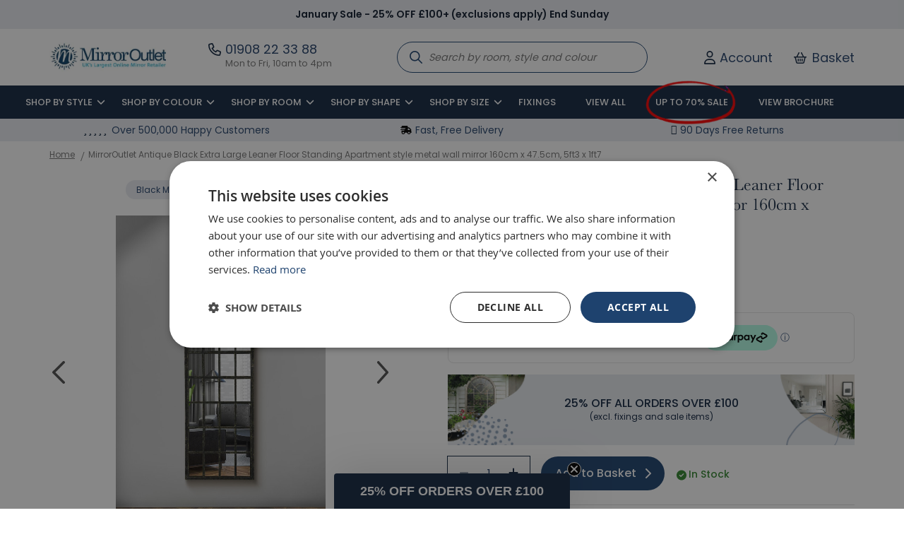

--- FILE ---
content_type: text/html; charset=UTF-8
request_url: https://www.mirroroutlet.co.uk/mirroroutlet-antique-black-extra-large-garden-leaner-floor-standing-apartment-style-metal-wall-mirror-160-x-47-5-cm.htm
body_size: 59375
content:
 <!doctype html><html lang="en"><head prefix="og: http://ogp.me/ns# fb: http://ogp.me/ns/fb# product: http://ogp.me/ns/product#"><script> var LOCALE = 'en\u002DGB'; var BASE_URL = 'https\u003A\u002F\u002Fwww.mirroroutlet.co.uk\u002F'; var require = { 'baseUrl': 'https\u003A\u002F\u002Fwww.mirroroutlet.co.uk\u002Fstatic\u002Fversion1768404837\u002Ffrontend\u002FThehatch\u002Ftheme\u002Fen_GB' };</script> <meta charset="utf-8"/>
<meta name="title" content="MirrorOutlet Antique Black Extra Large Leaner Floor Standing Apartment style metal wall mirror 160cm x 47.5cm, 5ft3 x 1ft7"/>
<meta name="description" content="The Extra Large, Antique Black tall metal arch design wall mirror creates an a modern &#039;apartment&#039; feel to your room. The antique black frame has a destressed finished which adds to the charater of the mirror. The overall measurements of this stunning stat"/>
<meta name="robots" content="INDEX,FOLLOW"/>
<meta name="viewport" content="width=device-width, initial-scale=1"/>
<meta name="format-detection" content="telephone=no"/>
<title>MirrorOutlet Antique Black Extra Large Leaner Floor Standing Apartment style metal wall mirror 160cm x 47.5cm, 5ft3 x 1ft7</title>
<link  rel="stylesheet" type="text/css"  media="all" href="https://www.mirroroutlet.co.uk/static/version1768404837/frontend/Thehatch/theme/en_GB/mage/calendar.min.css" />
<link  rel="stylesheet" type="text/css"  media="all" href="https://www.mirroroutlet.co.uk/static/version1768404837/frontend/Thehatch/theme/en_GB/css/styles-m.min.css" />
<link  rel="stylesheet" type="text/css"  media="all" href="https://www.mirroroutlet.co.uk/static/version1768404837/frontend/Thehatch/theme/en_GB/css/bootstrap.min.css" />
<link  rel="stylesheet" type="text/css"  media="all" href="https://www.mirroroutlet.co.uk/static/version1768404837/frontend/Thehatch/theme/en_GB/css/font-awesome.min.css" />
<link  rel="stylesheet" type="text/css"  media="all" href="https://www.mirroroutlet.co.uk/static/version1768404837/frontend/Thehatch/theme/en_GB/css/owl.carousel.min.css" />
<link  rel="stylesheet" type="text/css"  media="all" href="https://www.mirroroutlet.co.uk/static/version1768404837/frontend/Thehatch/theme/en_GB/css/owl.theme.default.min.css" />
<link  rel="stylesheet" type="text/css"  media="all" href="https://www.mirroroutlet.co.uk/static/version1768404837/frontend/Thehatch/theme/en_GB/css/theme.min.css" />
<link  rel="stylesheet" type="text/css"  media="all" href="https://www.mirroroutlet.co.uk/static/version1768404837/frontend/Thehatch/theme/en_GB/css/new-layout.min.css" />
<link  rel="stylesheet" type="text/css"  media="all" href="https://www.mirroroutlet.co.uk/static/version1768404837/frontend/Thehatch/theme/en_GB/css/reviews.min.css" />
<link  rel="stylesheet" type="text/css"  media="all" href="https://www.mirroroutlet.co.uk/static/version1768404837/frontend/Thehatch/theme/en_GB/css/new-reviews.min.css" />
<link  rel="stylesheet" type="text/css"  media="all" href="https://www.mirroroutlet.co.uk/static/version1768404837/frontend/Thehatch/theme/en_GB/css/shop-look.min.css" />
<link  rel="stylesheet" type="text/css"  media="all" href="https://www.mirroroutlet.co.uk/static/version1768404837/frontend/Thehatch/theme/en_GB/css/need-inspiration.min.css" />
<link  rel="stylesheet" type="text/css"  media="all" href="https://www.mirroroutlet.co.uk/static/version1768404837/frontend/Thehatch/theme/en_GB/css/design-inspiration.min.css" />
<link  rel="stylesheet" type="text/css"  media="all" href="https://www.mirroroutlet.co.uk/static/version1768404837/frontend/Thehatch/theme/en_GB/css/promo.min.css" />
<link  rel="stylesheet" type="text/css"  media="all" href="https://www.mirroroutlet.co.uk/static/version1768404837/frontend/Thehatch/theme/en_GB/Clearpay_Clearpay/css/clearpay-express-checkout.min.css" />
<link  rel="stylesheet" type="text/css"  media="all" href="https://www.mirroroutlet.co.uk/static/version1768404837/frontend/Thehatch/theme/en_GB/Amasty_Label/vendor/tooltipster/css/tooltipster.min.css" />
<link  rel="stylesheet" type="text/css"  media="all" href="https://www.mirroroutlet.co.uk/static/version1768404837/frontend/Thehatch/theme/en_GB/Mageplaza_Core/css/owl.carousel.min.css" />
<link  rel="stylesheet" type="text/css"  media="all" href="https://www.mirroroutlet.co.uk/static/version1768404837/frontend/Thehatch/theme/en_GB/Mageplaza_Core/css/owl.theme.min.css" />
<link  rel="stylesheet" type="text/css"  media="all" href="https://www.mirroroutlet.co.uk/static/version1768404837/frontend/Thehatch/theme/en_GB/Rootways_Megamenu/css/rootmenu.min.css" />
<link  rel="stylesheet" type="text/css"  media="all" href="https://www.mirroroutlet.co.uk/static/version1768404837/frontend/Thehatch/theme/en_GB/mage/gallery/gallery.min.css" />
<link  rel="stylesheet" type="text/css"  media="all" href="https://www.mirroroutlet.co.uk/static/version1768404837/frontend/Thehatch/theme/en_GB/Magefan_Blog/css/blog-m.min.css" />
<link  rel="stylesheet" type="text/css"  media="all" href="https://www.mirroroutlet.co.uk/static/version1768404837/frontend/Thehatch/theme/en_GB/Magefan_Blog/css/blog-new.min.css" />
<link  rel="stylesheet" type="text/css"  media="all" href="https://www.mirroroutlet.co.uk/static/version1768404837/frontend/Thehatch/theme/en_GB/Magefan_Blog/css/blog-custom.min.css" />
<link  rel="stylesheet" type="text/css"  media="screen and (min-width: 768px)" href="https://www.mirroroutlet.co.uk/static/version1768404837/frontend/Thehatch/theme/en_GB/css/styles-l.min.css" />

<script  type="text/javascript"  src="https://www.mirroroutlet.co.uk/static/version1768404837/frontend/Thehatch/theme/en_GB/requirejs/require.js"></script>
<script  type="text/javascript"  src="https://www.mirroroutlet.co.uk/static/version1768404837/frontend/Thehatch/theme/en_GB/mage/requirejs/mixins.js"></script>
<script  type="text/javascript"  src="https://www.mirroroutlet.co.uk/static/version1768404837/frontend/Thehatch/theme/en_GB/requirejs-config.js"></script>
<script  type="text/javascript"  src="https://www.mirroroutlet.co.uk/static/version1768404837/frontend/Thehatch/theme/en_GB/Rootways_Megamenu/js/rootmenu.js"></script>
<link  rel="canonical" href="https://www.mirroroutlet.co.uk/mirroroutlet-antique-black-extra-large-garden-leaner-floor-standing-apartment-style-metal-wall-mirror-160-x-47-5-cm.htm" />
<link  rel="icon" type="image/x-icon" href="https://www.mirroroutlet.co.uk/media/favicon/websites/1/TempIcon.png" />
<link  rel="shortcut icon" type="image/x-icon" href="https://www.mirroroutlet.co.uk/media/favicon/websites/1/TempIcon.png" />
<meta name="facebook-domain-verification" content="4z88nq1nx3c9n7mmgbddmp7jlwkgzp" />
<meta name="facebook-domain-verification" content="bue5deoi1yb107jrttaipjcqsxc1oz" />
<meta name="google-site-verification" content="fGGj4e6CVd4ZUABWSngd6Xii8RdLFTtVI9w4ccesKDs" />

<style>
.clearpay.payment-method .payment-icon {margin-left:15px;}
html .page-layout-mfm-new-cat .breadcrumbs{
    position: relative;
    top: 155px;
    left: 50px;
    margin-top: -33px;
display:block;
}
.header_top_discount {
background: #E8EBF0; 
}
.header_top_discount a {
color: var(--color-101d2f);
}
.product-video {
height: 100%;
}
.page-products .category-promo .detail p,
.catalog-product-view .product-promo .detail p {
}
.header_top_discount {
}
.category-clearance-section.catalog-category-view h1.page-title {
display:none;
}
.delivery-results .area-title .tooltip-wrapper:hover>div {
    transform: translate(-146px, 6px);
    min-width: 320px;
    z-index: 10;
}

.product-5-sets-of-standard-heavy-duty-mirror-fixings .product-dimensions,
.product-solid-wall-heavy-duty-mirror-fixings .product-dimensions,
.product-standard-heavy-duty-mirror-fixings .product-dimensions,
.product-plasterboard-wall-heavy-duty-mirror-fixings .product-dimensions {
display: none;
}
</style>



<script defer src="https://cdn.adt357.net/jsTag?ap=1731897304"></script>

<script async type="text/javascript" src="https://static.klaviyo.com/onsite/js/klaviyo.js?company_id=TsCKdF"></script>

<script type="text/javascript">
    (function(c,l,a,r,i,t,y){
        c[a]=c[a]||function(){(c[a].q=c[a].q||[]).push(arguments)};
        t=l.createElement(r);t.async=1;t.src="https://www.clarity.ms/tag/"+i;
        y=l.getElementsByTagName(r)[0];y.parentNode.insertBefore(t,y);
    })(window, document, "clarity", "script", "bn1qhbrxcu");
</script>   <meta name="twitter:card" content="summary" /><meta name="twitter:site" content="" /><meta name="twitter:title" content="MirrorOutlet Antique Black Extra Large Leaner Floor Standing Apartment style metal wall mirror 160cm x 47.5cm, 5ft3 x 1ft7" /> <meta name="twitter:description" content="The Extra Large, Antique Black tall metal arch design wall mirror creates an a modern &#039;apartment&#039; feel to your room. The antique black frame has a destressed finished which adds to the charater of the mirror. The overall measurements of this stunning statement piece is 160cm x 47.5cm, 5ft3 x 1ft7 . A key slot fixings is attached to the back of the metal frame so will only need a screw/s in the wall to hook over.
" /> <meta name="twitter:image" content="https://www.mirroroutlet.co.uk/media/catalog/product/g/m/gma028-lifestyle-indoor_2.jpg" /> <meta property="og:type" content="product"/><meta property="og:title" content="MirrorOutlet Antique Black Extra Large Leaner Floor Standing Apartment style metal wall mirror 160cm x 47.5cm, 5ft3 x 1ft7"/> <meta property="og:description" content="The Extra Large, Antique Black tall metal arch design wall mirror creates an a modern &#039;apartment&#039; feel to your room. The antique black frame has a destressed finished which adds to the charater of the mirror. The overall measurements of this stunning statement piece is 160cm x 47.5cm, 5ft3 x 1ft7 . A key slot fixings is attached to the back of the metal frame so will only need a screw/s in the wall to hook over.
"/>  <meta property="og:image" content="https://www.mirroroutlet.co.uk/media/catalog/product/g/m/gma028-lifestyle-indoor_2.jpg"/>  <meta property="og:image:secure_url" content="https://www.mirroroutlet.co.uk/media/catalog/product/g/m/gma028-lifestyle-indoor_2.jpg"/> <meta property="og:url" content="https://www.mirroroutlet.co.uk/mirroroutlet-antique-black-extra-large-garden-leaner-floor-standing-apartment-style-metal-wall-mirror-160-x-47-5-cm.htm"/><meta property="og:locale" content="en_GB"/>  <meta property="product:price:amount" content="189.984001"/><meta property="product:price:currency" content="GBP"/> <meta property="availability" content="in stock"/> <script type="application/ld+json">[{"@context":"https:\/\/schema.org","@type":"Product","name":"MirrorOutlet Antique Black Extra Large Leaner Floor Standing Apartment style metal wall mirror 160cm x 47.5cm, 5ft3 x 1ft7","description":"The Extra Large, Antique Black tall metal arch design wall mirror creates an a modern 'apartment' feel to your room. The antique black frame has a destressed finished which adds to the charater of the mirror. The overall measurements of this stunning statement piece is 160cm x 47.5cm, 5ft3 x 1ft7 . A key slot fixings is attached to the back of the metal frame so will only need a screw\/s in the wall to hook over.\r\n","brand":{"@type":"Brand","name":"MirrorOutlet"},"image":"https:\/\/www.mirroroutlet.co.uk\/media\/catalog\/product\/cache\/081c5b91ea640424ac7fa76fa01f8620\/g\/m\/gma028-lifestyle-indoor_2.jpg","offers":{"@type":"Offer","price":"189.98","priceCurrency":"GBP","priceValidUntil":"2026-04-30","itemCondition":"https:\/\/schema.org\/newCondition","availability":"https:\/\/schema.org\/InStock","url":"https:\/\/www.mirroroutlet.co.uk\/mirroroutlet-antique-black-extra-large-garden-leaner-floor-standing-apartment-style-metal-wall-mirror-160-x-47-5-cm.htm","seller":{"@type":"Organization","name":"Mirror Outlet Ltd"}}}]</script>   <script  nonce="YmFlYngwZnpjbWV5Zzh6eWd6eDZpbG5uOTY1YXFlZzc=">
    window.getWpGA4Cookie = function(name) {
        match = document.cookie.match(new RegExp(name + '=([^;]+)'));
        if (match) return decodeURIComponent(match[1].replace(/\+/g, ' ')) ;
    };

    window.ga4AllowServices = false;

    var isCookieRestrictionModeEnabled = 0,
        currentWebsiteId = 1,
        cookieRestrictionName = 'user_allowed_save_cookie';

    if (isCookieRestrictionModeEnabled) {
        allowedCookies = window.getWpGA4Cookie(cookieRestrictionName);

        if (allowedCookies !== undefined) {
            allowedWebsites = JSON.parse(allowedCookies);

            if (allowedWebsites[currentWebsiteId] === 1) {
                window.ga4AllowServices = true;
            }
        }
    } else {
        window.ga4AllowServices = true;
    }</script>    <!-- Google Tag Manager -->
<script nonce="YmFlYngwZnpjbWV5Zzh6eWd6eDZpbG5uOTY1YXFlZzc="   > if (window.ga4AllowServices) {(function(w,d,s,l,i){w[l]=w[l]||[];w[l].push({'gtm.start':
new Date().getTime(),event:'gtm.js'});var f=d.getElementsByTagName(s)[0],
j=d.createElement(s),dl=l!='dataLayer'?'&l='+l:'';j.async=true;j.src=
'https://www.googletagmanager.com/gtm.js?id='+i+dl;f.parentNode.insertBefore(j,f);
})(window,document,'script','dataLayer','GTM-W3C3PWP');}</script>
<!-- End Google Tag Manager --> 
   <script  nonce="YmFlYngwZnpjbWV5Zzh6eWd6eDZpbG5uOTY1YXFlZzc=">
        if (window.ga4AllowServices) {
            window.dataLayer = window.dataLayer || [];
                        var dl4Objects = [{"pageName":"MirrorOutlet Antique Black Extra Large Leaner Floor Standing Apartment style metal wall mirror 160cm x 47.5cm, 5ft3 x 1ft7","pageType":"product","ecommerce":{"currency":"GBP","value":158.32,"items":[{"item_name":"MirrorOutlet Antique Black Extra Large Leaner Floor Standing Apartment style metal wall mirror 160cm x 47.5cm, 5ft3 x 1ft7","affiliation":"Mirror Outlet - Mirror Outlet Store - M Outlet Web","item_id":"52572","price":158.32,"item_category":"Shop By Colour","item_list_name":"Shop By Colour","item_list_id":"2","item_stock_status":"In stock","item_sale_product":"No","item_reviews_count":"0","item_reviews_score":"0"}]},"event":"view_item"},{"ecommerce":{"items":[{"item_name":"The Somerley - Rustic Black Metal Chapel Arched Decorative Wall or Leaner Mirror 44\" X 24\" (111CM X 61CM)","affiliation":"Mirror Outlet - Mirror Outlet Store - M Outlet Web","item_id":"78464","price":108.33,"item_category":"Shop By Colour","category":"Shop By Colour","item_list_name":"Related Products From MirrorOutlet Antique Black Extra Large Leaner Floor Standing Apartment style metal wall mirror 160cm x 47.5cm, 5ft3 x 1ft7","item_list_id":"related_products","index":1},{"item_name":"The Arcus - Black Framed Arched Leaner\/Wall Mirror 67\" X 24\" (170CM X 60CM)","affiliation":"Mirror Outlet - Mirror Outlet Store - M Outlet Web","item_id":"72233","price":216.66,"item_category":"Shop By Colour","category":"Shop By Colour","item_list_name":"Related Products From MirrorOutlet Antique Black Extra Large Leaner Floor Standing Apartment style metal wall mirror 160cm x 47.5cm, 5ft3 x 1ft7","item_list_id":"related_products","index":2},{"item_name":"The Somerley - Extra Large Rustic Metal Chapel Arched Decorative Wall or Leaner Mirror Black Colour 60\" X 32\" (150CM X 81CM)","affiliation":"Mirror Outlet - Mirror Outlet Store - M Outlet Web","item_id":"79482","price":204.16,"item_category":"Shop By Colour","category":"Shop By Colour","item_list_name":"Related Products From MirrorOutlet Antique Black Extra Large Leaner Floor Standing Apartment style metal wall mirror 160cm x 47.5cm, 5ft3 x 1ft7","item_list_id":"related_products","index":3},{"item_name":"MirrorOutlet Antique Black Large Apartment style metal wall mirror 140 x 40.5cm, 4ft7 x 1ft6","affiliation":"Mirror Outlet - Mirror Outlet Store - M Outlet Web","item_id":"52576","price":124.99,"item_category":"Shop By Colour","category":"Shop By Colour","item_list_name":"Related Products From MirrorOutlet Antique Black Extra Large Leaner Floor Standing Apartment style metal wall mirror 160cm x 47.5cm, 5ft3 x 1ft7","item_list_id":"related_products","index":4}],"item_list_id":"related_products","item_list_name":"Related Products From MirrorOutlet Antique Black Extra Large Leaner Floor Standing Apartment style metal wall mirror 160cm x 47.5cm, 5ft3 x 1ft7"},"event":"view_item_list"}];
            for (var i in dl4Objects) {
                window.dataLayer.push({ecommerce: null});
                window.dataLayer.push(dl4Objects[i]);
            }
             var wpGA4Cookies = ['wp_ga4_user_id','wp_ga4_customerGroup'];
            wpGA4Cookies.map(function (cookieName) {
                var cookieValue = window.getWpGA4Cookie(cookieName);
                if (cookieValue) {
                    var dl4Object = {};
                    dl4Object[cookieName.replace('wp_ga4_', '')] = cookieValue;
                    window.dataLayer.push(dl4Object);
                }
            });
        }</script> <link rel="stylesheet" type="text/css" media="all" href="https://www.mirroroutlet.co.uk/media/rootways/megamenu/menu_mirror_outlet_default_store_view.css">  <script type="application/ld+json">[{"@context":"https:\/\/schema.org","@type":"BreadcrumbList","itemListElement":[{"@type":"ListItem","position":1,"item":{"@id":"https:\/\/www.mirroroutlet.co.uk\/","name":"Home"}},{"@type":"ListItem","position":2,"item":{"@id":"https:\/\/www.mirroroutlet.co.uk\/mirroroutlet-antique-black-extra-large-garden-leaner-floor-standing-apartment-style-metal-wall-mirror-160-x-47-5-cm.htm","name":"MirrorOutlet Antique Black Extra Large Leaner Floor Standing Apartment style metal wall mirror 160cm x 47.5cm, 5ft3 x 1ft7"}}]}]</script> <script type="application/ld+json">[{"@context":"https:\/\/schema.org","@type":"Organization","url":"https:\/\/www.mirroroutlet.co.uk\/","logo":"https:\/\/www.mirroroutlet.co.uk\/media\/wysiwyg\/header_logo.webp","contactPoint":[{"@type":"ContactPoint","telephone":"01908 22 33 88","contactType":"sales"}],"sameAs":["https:\/\/www.facebook.com\/MirrorOutlet","https:\/\/x.com\/MirrorOutlet","https:\/\/www.youtube.com\/channel\/UC6zb3xKRjbJPjSbPlnpiHTg","https:\/\/www.instagram.com\/mirroroutlet\/"]}]</script> <script type="application/ld+json">[{"@context":"http:\/\/schema.org","@type":"WholesaleStore","name":"Mirror Outlet","telephone":"01908 22 33 88","image":"https:\/\/www.mirroroutlet.co.uk\/media\/wysiwyg\/header_logo.webp","address":{"@type":"PostalAddress","streetAddress":"Unit 2a Lancaster Business Park","addressLocality":"East Kirkby","addressRegion":"Lincolnshire","postalCode":"PE23 4BH","addressCountry":"GB"},"openingHoursSpecification":[{"@type":"OpeningHoursSpecification","dayOfWeek":"monday","opens":"10:00","closes":"16:00"},{"@type":"OpeningHoursSpecification","dayOfWeek":"tuesday","opens":"10:00","closes":"16:00"},{"@type":"OpeningHoursSpecification","dayOfWeek":"wednesday","opens":"10:00","closes":"16:00"},{"@type":"OpeningHoursSpecification","dayOfWeek":"thursday","opens":"10:00","closes":"16:00"},{"@type":"OpeningHoursSpecification","dayOfWeek":"friday","opens":"10:00","closes":"16:00"}]}]</script> <script type="application/ld+json">[{"@context":"https:\/\/schema.org","@type":"WebSite","url":"https:\/\/www.mirroroutlet.co.uk\/","name":"Mirror Outlet Ltd","alternateName":"Mirror Outlet"}]</script> <script type="text/x-magento-init">
        {
            "*": {
                "Magento_PageCache/js/form-key-provider": {
                    "isPaginationCacheEnabled":
                        0                }
            }
        }</script> <link rel="stylesheet" type="text/css" href="https&#x3A;&#x2F;&#x2F;www.mirroroutlet.co.uk&#x2F;static&#x2F;version1768404837&#x2F;frontend&#x2F;Thehatch&#x2F;theme&#x2F;en_GB&#x2F;Ebizmarts_BrippoPayments&#x2F;css&#x2F;brippo.min.css"/><script src="https://js.stripe.com/v3/"></script><script src="https&#x3A;&#x2F;&#x2F;www.mirroroutlet.co.uk&#x2F;static&#x2F;version1768404837&#x2F;frontend&#x2F;Thehatch&#x2F;theme&#x2F;en_GB&#x2F;Ebizmarts_BrippoPayments&#x2F;js&#x2F;payments&#x2F;brippo.js"></script><script src="https&#x3A;&#x2F;&#x2F;www.mirroroutlet.co.uk&#x2F;static&#x2F;version1768404837&#x2F;frontend&#x2F;Thehatch&#x2F;theme&#x2F;en_GB&#x2F;Ebizmarts_BrippoPayments&#x2F;js&#x2F;payments&#x2F;express-checkout-element.js"></script> <!-- PAYPAL EXTRA --><!-- PayPal BEGIN --><script> ;(function(a,t,o,m,s){a[m]=a[m]||[];a[m].push({t:new Date().getTime(),event:'snippetRun'});var f=t.getElementsByTagName(o)[0],e=t.createElement(o),d=m!=='paypalDDL'?'&m='+m:'';e.async=!0;e.src='https://www.paypal.com/tagmanager/pptm.js?id='+s+d;f.parentNode.insertBefore(e,f);})(window,document,'script','paypalDDL','1fec1d70-5def-4bfc-bbba-5de673f512e6');</script><!-- PayPal END --> <meta property="og:type" content="product" /><meta property="og:title" content="MirrorOutlet&#x20;Antique&#x20;Black&#x20;Extra&#x20;Large&#x20;Leaner&#x20;Floor&#x20;Standing&#x20;Apartment&#x20;style&#x20;metal&#x20;wall&#x20;mirror&#x20;160cm&#x20;x&#x20;47.5cm,&#x20;5ft3&#x20;x&#x20;1ft7" /><meta property="og:image" content="https://www.mirroroutlet.co.uk/media/catalog/product/cache/081c5b91ea640424ac7fa76fa01f8620/g/m/gma028-lifestyle-indoor_2.jpg" /><meta property="og:description" content="The&#x20;Extra&#x20;Large,&#x20;Antique&#x20;Black&#x20;tall&#x20;metal&#x20;arch&#x20;design&#x20;wall&#x20;mirror&#x20;creates&#x20;an&#x20;a&#x20;modern&#x20;&#x27;apartment&#x27;&#x20;feel&#x20;to&#x20;your&#x20;room.&#x20;The&#x20;antique&#x20;black&#x20;frame&#x20;has&#x20;a&#x20;destressed&#x20;finished&#x20;which&#x20;adds&#x20;to&#x20;the&#x20;charater&#x20;of&#x20;the&#x20;mirror.&#x20;The&#x20;overall&#x20;measurements&#x20;of&#x20;this&#x20;stunning&#x20;statement&#x20;piece&#x20;is&#x20;160cm&#x20;x&#x20;47.5cm,&#x20;5ft3&#x20;x&#x20;1ft7&#x20;.&#x20;A&#x20;key&#x20;slot&#x20;fixings&#x20;is&#x20;attached&#x20;to&#x20;the&#x20;back&#x20;of&#x20;the&#x20;metal&#x20;frame&#x20;so&#x20;will&#x20;only&#x20;need&#x20;a&#x20;screw&#x2F;s&#x20;in&#x20;the&#x20;wall&#x20;to&#x20;hook&#x20;over.&#x0D;&#x0A;" /><meta property="og:url" content="https://www.mirroroutlet.co.uk/mirroroutlet-antique-black-extra-large-garden-leaner-floor-standing-apartment-style-metal-wall-mirror-160-x-47-5-cm.htm" /> <meta property="product:price:amount" content="189.984001"/> <meta property="product:price:currency" content="GBP"/> <script type="application/ld+json">{"@context":"http:\/\/schema.org","@type":"Product","name":"MirrorOutlet Antique Black Extra Large Leaner Floor Standing Apartment style metal wall mirror 160cm x 47.5cm, 5ft3 x 1ft7","description":"The Extra Large, Antique Black tall metal arch design wall mirror creates an a modern 'apartment' feel to your room. The antique black frame has a destressed finished which adds to the charater of the mirror. The overall measurements of this stunning statement piece is 160cm x 47.5cm, 5ft3 x 1ft7 . A key slot fixings is attached to the back of the metal frame so will only need a screw\/s in the wall to hook over.\r\n","image":"https:\/\/www.mirroroutlet.co.uk\/media\/catalog\/product\/cache\/8b352522f3e92e8bf686e01a0fc455ac\/g\/m\/gma028-lifestyle-indoor_2.jpg","offers":{"@type":"http:\/\/schema.org\/Offer","price":189.98,"url":"https:\/\/www.mirroroutlet.co.uk\/mirroroutlet-antique-black-extra-large-garden-leaner-floor-standing-apartment-style-metal-wall-mirror-160-x-47-5-cm.htm","priceCurrency":"GBP","availability":"http:\/\/schema.org\/InStock","shippingDetails":{"deliveryTime":{"businessDays":{"@type":"OpeningHoursSpecification","dayOfWeek":[""]},"@type":"ShippingDeliveryTime"},"@type":"OfferShippingDetails"}}}</script><script type="application/ld+json">{"@context":"http:\/\/schema.org\/","@type":"WebPage","speakable":{"@type":"SpeakableSpecification","cssSelector":[".description"],"xpath":["\/html\/head\/title"]}}</script></head><body data-container="body" data-mage-init='{"loaderAjax": {}, "loader": { "icon": "https://www.mirroroutlet.co.uk/static/version1768404837/frontend/Thehatch/theme/en_GB/images/loader-2.gif"}}' id="html-body" class="catalog-product-view product-mirroroutlet-antique-black-extra-large-garden-leaner-floor-standing-apartment-style-metal-wall-mirror-160-x-47-5-cm page-layout-1column">   <!-- Google Tag Manager (noscript) -->
<noscript><iframe src="https://www.googletagmanager.com/ns.html?id=GTM-W3C3PWP"
height="0" width="0" style="display:none;visibility:hidden"></iframe></noscript>
<!-- End Google Tag Manager (noscript) -->     <script
        src="https://js.squarecdn.com/square-marketplace.js"
        data-min="1"
        data-max="1200.00"
        async></script>        <script type="text/x-magento-init">
    {
        "*": {
            "Magento_PageBuilder/js/widget-initializer": {
                "config": {"[data-content-type=\"slider\"][data-appearance=\"default\"]":{"Magento_PageBuilder\/js\/content-type\/slider\/appearance\/default\/widget":false},"[data-content-type=\"map\"]":{"Magento_PageBuilder\/js\/content-type\/map\/appearance\/default\/widget":false},"[data-content-type=\"row\"]":{"Magento_PageBuilder\/js\/content-type\/row\/appearance\/default\/widget":false},"[data-content-type=\"tabs\"]":{"Magento_PageBuilder\/js\/content-type\/tabs\/appearance\/default\/widget":false},"[data-content-type=\"slide\"]":{"Magento_PageBuilder\/js\/content-type\/slide\/appearance\/default\/widget":{"buttonSelector":".pagebuilder-slide-button","showOverlay":"hover","dataRole":"slide"}},"[data-content-type=\"banner\"]":{"Magento_PageBuilder\/js\/content-type\/banner\/appearance\/default\/widget":{"buttonSelector":".pagebuilder-banner-button","showOverlay":"hover","dataRole":"banner"}},"[data-content-type=\"buttons\"]":{"Magento_PageBuilder\/js\/content-type\/buttons\/appearance\/inline\/widget":false},"[data-content-type=\"products\"][data-appearance=\"carousel\"]":{"Magento_PageBuilder\/js\/content-type\/products\/appearance\/carousel\/widget":false}},
                "breakpoints": {"desktop":{"label":"Desktop","stage":true,"default":true,"class":"desktop-switcher","icon":"Magento_PageBuilder::css\/images\/switcher\/switcher-desktop.svg","conditions":{"min-width":"1024px"},"options":{"products":{"default":{"slidesToShow":"5"}}}},"tablet":{"conditions":{"max-width":"1024px","min-width":"768px"},"options":{"products":{"default":{"slidesToShow":"4"},"continuous":{"slidesToShow":"3"}}}},"mobile":{"label":"Mobile","stage":true,"class":"mobile-switcher","icon":"Magento_PageBuilder::css\/images\/switcher\/switcher-mobile.svg","media":"only screen and (max-width: 768px)","conditions":{"max-width":"768px","min-width":"640px"},"options":{"products":{"default":{"slidesToShow":"3"}}}},"mobile-small":{"conditions":{"max-width":"640px"},"options":{"products":{"default":{"slidesToShow":"2"},"continuous":{"slidesToShow":"1"}}}}}            }
        }
    }</script>  <div class="cookie-status-message" id="cookie-status">The store will not work correctly when cookies are disabled.</div> <script type="text&#x2F;javascript">document.querySelector("#cookie-status").style.display = "none";</script> <script type="text/x-magento-init">
    {
        "*": {
            "cookieStatus": {}
        }
    }</script> <script type="text/x-magento-init">
    {
        "*": {
            "mage/cookies": {
                "expires": null,
                "path": "\u002F",
                "domain": ".www.mirroroutlet.co.uk",
                "secure": true,
                "lifetime": "3600"
            }
        }
    }</script>  <noscript><div class="message global noscript"><div class="content"><p><strong>JavaScript seems to be disabled in your browser.</strong> <span> For the best experience on our site, be sure to turn on Javascript in your browser.</span></p></div></div></noscript>    <script> window.cookiesConfig = window.cookiesConfig || {}; window.cookiesConfig.secure = true; </script> <script>    require.config({
        map: {
            '*': {
                wysiwygAdapter: 'mage/adminhtml/wysiwyg/tiny_mce/tinymceAdapter'
            }
        }
    });</script> <script>    require.config({
        paths: {
            googleMaps: 'https\u003A\u002F\u002Fmaps.googleapis.com\u002Fmaps\u002Fapi\u002Fjs\u003Fv\u003D3\u0026key\u003D'
        },
        config: {
            'Magento_PageBuilder/js/utils/map': {
                style: '',
            },
            'Magento_PageBuilder/js/content-type/map/preview': {
                apiKey: '',
                apiKeyErrorMessage: 'You\u0020must\u0020provide\u0020a\u0020valid\u0020\u003Ca\u0020href\u003D\u0027https\u003A\u002F\u002Fwww.mirroroutlet.co.uk\u002Fadminhtml\u002Fsystem_config\u002Fedit\u002Fsection\u002Fcms\u002F\u0023cms_pagebuilder\u0027\u0020target\u003D\u0027_blank\u0027\u003EGoogle\u0020Maps\u0020API\u0020key\u003C\u002Fa\u003E\u0020to\u0020use\u0020a\u0020map.'
            },
            'Magento_PageBuilder/js/form/element/map': {
                apiKey: '',
                apiKeyErrorMessage: 'You\u0020must\u0020provide\u0020a\u0020valid\u0020\u003Ca\u0020href\u003D\u0027https\u003A\u002F\u002Fwww.mirroroutlet.co.uk\u002Fadminhtml\u002Fsystem_config\u002Fedit\u002Fsection\u002Fcms\u002F\u0023cms_pagebuilder\u0027\u0020target\u003D\u0027_blank\u0027\u003EGoogle\u0020Maps\u0020API\u0020key\u003C\u002Fa\u003E\u0020to\u0020use\u0020a\u0020map.'
            },
        }
    });</script><script>
    require.config({
        shim: {
            'Magento_PageBuilder/js/utils/map': {
                deps: ['googleMaps']
            }
        }
    });</script> <div class="page-wrapper"><header><div class="header-top-bar"> <div data-content-type="html" data-appearance="default" data-element="main" data-decoded="true">
<div class="header_top_discount"><a href="/view-all.htm" rel="nofollow">January Sale - 25% OFF £100+ (exclusions apply) End Sunday </a></div>
</div></div><div id="addtocart_modal_clone" style="display: none;height: 40px;margin-top: 135px;font-size: 20px;"><div class="added-product-title"></div><div class="added-product-price"></div></div><!-- <div class="top-bar"><div class="container-fluid custom-container"><div class="top-bar-flex"> <div class="top-col-right"></div></div></div></div> --><div class="header-middle "><div class="row"><div class="col-sm-12 col-md-2 header-logo"> <button onclick="MobileMenu.toggle(this)" type="button" class="navbar-toggle collapsed" data-toggle="collapse" data-target="#navbar" aria-expanded="false" aria-controls="navbar"><span class="sr-only">Toggle navigation</span></button> <a class="navbar-brand logo" href="https://www.mirroroutlet.co.uk/" title="MirrorOutlet&#x20;Logo" aria-label="store logo"> <img src="https://www.mirroroutlet.co.uk/media/wysiwyg/header_logo.webp" title="MirrorOutlet&#x20;Logo" alt="MirrorOutlet&#x20;Logo" width="170" height="88" /></a> <script type="text/javascript">
    requirejs(['jquery'], function($) {

        let start = true;

        var MobileMenu = {
            toggle: function (btnElem) {
                if (start || jQuery('.mobile-sub.rootmenu-list').hasClass('mobmenu-hidden')) {
                    jQuery('body').addClass('mobile-menu-open');
                    jQuery('.mobile-sub.rootmenu-list').removeClass('mobmenu-hidden');
                    
                    
                } else {
                    jQuery('body').removeClass('mobile-menu-open');
                    jQuery('.mobile-sub.rootmenu-list').addClass('mobmenu-hidden');
                    
                    
                }

                start = false;
            }
        };

        window.MobileMenu = MobileMenu;

    });</script></div><div class="col-sm-12 col-md-7 header-search"><div class="header-telephone"><a href="tel:01908 22 33 88">01908 22 33 88</a> <span>Mon to Fri, 10am to 4pm</span></div><div id="searchForm"><div class="search-section">  <div class="search-bar"><form class="form minisearch" id="search_mini_form" action="https://www.mirroroutlet.co.uk/catalogsearch/result/" method="get"> <div class="form-group"><div class="field search"><div class="control"><input id="search" data-mage-init='{ "quickSearch": { "formSelector":"#search_mini_form", "url": "https://www.mirroroutlet.co.uk/search/ajax/suggest/", "destinationSelector":"#search_autocomplete", "minSearchLength": "3" } }' type="text" name="q" value="" placeholder="Search&#x20;by&#x20;room,&#x20;style&#x20;and&#x20;colour" class="input-text" maxlength="128" role="combobox" aria-haspopup="false" aria-autocomplete="both" autocomplete="off" aria-expanded="false"/><div id="search_autocomplete" class="search-autocomplete"></div></div></div><div class="actions"><button type="submit" title="Search" class="action search search-icon" aria-label="Search" ><span><img src="https://www.mirroroutlet.co.uk/static/version1768404837/frontend/Thehatch/theme/en_GB/images/search-icon.jpg" alt="" width="30" height="31"></span></button></div></div></form></div></div></div><div id="mobSearchForm" class="mobile-search d-block d-md-none"></div></div><div class="col-sm-12 col-md-3 header-account"><ul> <li><a href="https://www.mirroroutlet.co.uk/customer/account/login">Account</a></li> </ul><div class="header-mini-cart"> <div data-block="minicart" class="minicart-wrapper"><a class="action showcart" href="https://www.mirroroutlet.co.uk/checkout/cart/" data-bind="scope: 'minicart_content'"><span class="minicart-text">Basket</span> <span class="counter qty empty" data-bind="css: { empty: !!getCartParam('summary_count') == false && !isLoading() }, blockLoader: isLoading">(<span class="counter-number"><!-- ko text: getCartParam('summary_count') --><!-- /ko --></span><span class="counter-label"><!-- ko if: getCartParam('summary_count') --><!-- ko text: getCartParam('summary_count') --><!-- /ko --><!-- ko i18n: 'items' --><!-- /ko --><!-- /ko --></span>)</span></a>  <div class="block block-minicart" data-role="dropdownDialog" data-mage-init='{"dropdownDialog":{ "appendTo":"[data-block=minicart]", "triggerTarget":".showcart", "timeout": "2000", "closeOnMouseLeave": false, "closeOnEscape": true, "triggerClass":"active", "parentClass":"active", "buttons":[]}}'><div id="minicart-content-wrapper" data-bind="scope: 'minicart_content'"><!-- ko template: getTemplate() --><!-- /ko --></div></div> <script>window.checkout = {"shoppingCartUrl":"https:\/\/www.mirroroutlet.co.uk\/checkout\/cart\/","checkoutUrl":"https:\/\/www.mirroroutlet.co.uk\/checkout\/","updateItemQtyUrl":"https:\/\/www.mirroroutlet.co.uk\/checkout\/sidebar\/updateItemQty\/","removeItemUrl":"https:\/\/www.mirroroutlet.co.uk\/checkout\/sidebar\/removeItem\/","imageTemplate":"Magento_Catalog\/product\/image_with_borders","baseUrl":"https:\/\/www.mirroroutlet.co.uk\/","minicartMaxItemsVisible":5,"websiteId":"1","maxItemsToDisplay":10,"storeId":"1","storeGroupId":"1","customerLoginUrl":"https:\/\/www.mirroroutlet.co.uk\/customer\/account\/login\/referer\/[base64]\/","isRedirectRequired":false,"autocomplete":"off","captcha":{"user_login":{"isCaseSensitive":false,"imageHeight":50,"imageSrc":"","refreshUrl":"https:\/\/www.mirroroutlet.co.uk\/captcha\/refresh\/","isRequired":false,"timestamp":1768867916}}}</script> <script type="text/x-magento-init">
    {
        "[data-block='minicart']": {
            "Magento_Ui/js/core/app": {"components":{"minicart_content":{"children":{"subtotal.container":{"children":{"subtotal":{"children":{"subtotal.totals":{"config":{"display_cart_subtotal_incl_tax":1,"display_cart_subtotal_excl_tax":0,"template":"Magento_Tax\/checkout\/minicart\/subtotal\/totals"},"children":{"subtotal.totals.msrp":{"component":"Magento_Msrp\/js\/view\/checkout\/minicart\/subtotal\/totals","config":{"displayArea":"minicart-subtotal-hidden","template":"Magento_Msrp\/checkout\/minicart\/subtotal\/totals"}}},"component":"Magento_Tax\/js\/view\/checkout\/minicart\/subtotal\/totals"}},"component":"uiComponent","config":{"template":"Magento_Checkout\/minicart\/subtotal"}}},"component":"uiComponent","config":{"displayArea":"subtotalContainer"}},"item.renderer":{"component":"Magento_Checkout\/js\/view\/cart-item-renderer","config":{"displayArea":"defaultRenderer","template":"Magento_Checkout\/minicart\/item\/default"},"children":{"item.image":{"component":"Magento_Catalog\/js\/view\/image","config":{"template":"Magento_Catalog\/product\/image","displayArea":"itemImage"}},"checkout.cart.item.price.sidebar":{"component":"uiComponent","config":{"template":"Magento_Checkout\/minicart\/item\/price","displayArea":"priceSidebar"}}}},"extra_info":{"children":[],"component":"uiComponent","config":{"displayArea":"extraInfo"}},"promotion":{"component":"uiComponent","config":{"displayArea":"promotion"}}},"config":{"itemRenderer":{"default":"defaultRenderer","simple":"defaultRenderer","virtual":"defaultRenderer"},"template":"Magento_Checkout\/minicart\/content"},"component":"Magento_Checkout\/js\/view\/minicart"}},"types":[]}        },
        "*": {
            "Magento_Ui/js/block-loader": "https\u003A\u002F\u002Fwww.mirroroutlet.co.uk\u002Fstatic\u002Fversion1768404837\u002Ffrontend\u002FThehatch\u002Ftheme\u002Fen_GB\u002Fimages\u002Floader\u002D1.gif"
        }
    }</script></div></div></div></div></div><div class="header-menu">   <div class="page-main"> <nav class="rootmenu" data-action="navigation"><ul id="rw-menutop" class="mobile-sub rootmenu-list"> <li class="nav-1&#x20;category-item"> <a  class="has-sub-cat"  aria-haspopup="true" href="https://www.mirroroutlet.co.uk/mirrors-by-category.htm">Shop By Style  <i class="rootmenu-arrow"></i></a> <div class="megamenu fullmenu clearfix linksmenu"><div class=""><div class="root-col-1 clearfix"><div class="root-sub-col-12 clearfix"><ul class="root-col-4 clearfix level2-popup"><li class="nav-1-1 category-item"><a href="https://www.mirroroutlet.co.uk/mirrors-by-category/antique-design-mirrors.htm"><span class="cat-arrow"></span><span class="level2-name sub-cat-name">Antique Design Mirrors</span></a></li><li class="nav-1-2 category-item"><a href="https://www.mirroroutlet.co.uk/mirrors-by-category/art-deco-mirrors.htm"><span class="cat-arrow"></span><span class="level2-name sub-cat-name">Art Deco Mirrors</span></a></li><li class="nav-1-3 category-item"><a href="https://www.mirroroutlet.co.uk/mirrors-by-category/best-sellers.htm"><span class="cat-arrow"></span><span class="level2-name sub-cat-name">Best Sellers</span></a></li><li class="nav-1-4 category-item"><a href="https://www.mirroroutlet.co.uk/mirrors-by-category/bevelled-mirrors.htm"><span class="cat-arrow"></span><span class="level2-name sub-cat-name">Bevelled Mirrors</span></a></li><li class="nav-1-5 category-item"><a href="https://www.mirroroutlet.co.uk/mirrors-by-category/brand-new-range.htm"><span class="cat-arrow"></span><span class="level2-name sub-cat-name">Brand New Range</span></a></li><li class="nav-1-6 category-item"><a href="https://www.mirroroutlet.co.uk/mirrors-by-category/cheval-free-standing-mirrors.htm"><span class="cat-arrow"></span><span class="level2-name sub-cat-name">Cheval and Free Standing Mirrors</span></a></li><li class="nav-1-7 category-item"><a href="https://www.mirroroutlet.co.uk/mirrors-by-category/decorative-mirrors.htm"><span class="cat-arrow"></span><span class="level2-name sub-cat-name">Decorative Mirrors</span></a></li></ul><ul class="root-col-4 clearfix level2-popup"><li class="nav-1-8 category-item"><a href="https://www.mirroroutlet.co.uk/mirrors-by-category/dressing-table-mirrors.htm"><span class="cat-arrow"></span><span class="level2-name sub-cat-name">Dressing Table Mirrors</span></a></li><li class="nav-1-9 category-item"><a href="https://www.mirroroutlet.co.uk/mirrors-by-category/exclusive-mirrors.htm"><span class="cat-arrow"></span><span class="level2-name sub-cat-name">Exclusive Mirrors</span></a></li><li class="nav-1-10 category-item"><a href="https://www.mirroroutlet.co.uk/mirrors-by-category/garden-mirrors.htm"><span class="cat-arrow"></span><span class="level2-name sub-cat-name">Garden Mirrors</span></a></li><li class="nav-1-11 category-item"><a href="https://www.mirroroutlet.co.uk/mirrors-by-category/industrial-mirrors.htm"><span class="cat-arrow"></span><span class="level2-name sub-cat-name">Industrial Mirrors</span></a></li><li class="nav-1-12 category-item"><a href="https://www.mirroroutlet.co.uk/mirrors-by-category/makeup-mirrors.htm"><span class="cat-arrow"></span><span class="level2-name sub-cat-name">Makeup Mirrors</span></a></li><li class="nav-1-13 category-item"><a href="https://www.mirroroutlet.co.uk/mirrors-by-category/metal-mirrors.htm"><span class="cat-arrow"></span><span class="level2-name sub-cat-name">Metal Mirrors</span></a></li><li class="nav-1-14 category-item"><a href="https://www.mirroroutlet.co.uk/mirrors-by-category/mirror-glass.htm"><span class="cat-arrow"></span><span class="level2-name sub-cat-name">Mirror Glass </span></a></li></ul><ul class="root-col-4 clearfix level2-popup"><li class="nav-1-15 category-item"><a href="https://www.mirroroutlet.co.uk/mirrors-by-category/modern-mirrors.htm"><span class="cat-arrow"></span><span class="level2-name sub-cat-name">Modern Mirrors</span></a></li><li class="nav-1-16 category-item"><a href="https://www.mirroroutlet.co.uk/mirrors-by-category/ornate-mirrors.htm"><span class="cat-arrow"></span><span class="level2-name sub-cat-name">Ornate Mirrors</span></a></li><li class="nav-1-17 category-item"><a href="https://www.mirroroutlet.co.uk/mirrors-by-category/over-mantle-mirrors.htm"><span class="cat-arrow"></span><span class="level2-name sub-cat-name">Overmantle Mirrors</span></a></li><li class="nav-1-18 category-item"><a href="https://www.mirroroutlet.co.uk/mirrors-by-category/panelled-mirrors.htm"><span class="cat-arrow"></span><span class="level2-name sub-cat-name">Panelled Mirrors</span></a></li><li class="nav-1-19 category-item"><a href="https://www.mirroroutlet.co.uk/mirrors-by-category/picture-frames.htm"><span class="cat-arrow"></span><span class="level2-name sub-cat-name">Picture Frames</span></a></li><li class="nav-1-20 category-item"><a href="https://www.mirroroutlet.co.uk/mirrors-by-category/rustic-mirrors.htm"><span class="cat-arrow"></span><span class="level2-name sub-cat-name">Rustic Mirrors</span></a></li><li class="nav-1-21 category-item"><a href="https://www.mirroroutlet.co.uk/mirrors-by-category/shabby-chic-mirrors.htm"><span class="cat-arrow"></span><span class="level2-name sub-cat-name">Shabby Chic Mirrors</span></a></li></ul><ul class="root-col-4 clearfix level2-popup"><li class="nav-1-22 category-item"><a href="https://www.mirroroutlet.co.uk/mirrors-by-category/unusual-mirrors.htm"><span class="cat-arrow"></span><span class="level2-name sub-cat-name">Unusual Mirrors</span></a></li><li class="nav-1-23 category-item"><a href="https://www.mirroroutlet.co.uk/mirrors-by-category/uk-made-mirrors.htm"><span class="cat-arrow"></span><span class="level2-name sub-cat-name">UK Made Mirrors</span></a></li><li class="nav-1-24 category-item"><a href="https://www.mirroroutlet.co.uk/mirrors-by-category/venetian-frameless-mirrors.htm"><span class="cat-arrow"></span><span class="level2-name sub-cat-name">Venetian Mirrors</span></a></li><li class="nav-1-25 category-item"><a href="https://www.mirroroutlet.co.uk/mirrors-by-category/wall-mirrors.htm"><span class="cat-arrow"></span><span class="level2-name sub-cat-name">Wall Mirrors</span></a></li><li class="nav-1-26 category-item"><a href="https://www.mirroroutlet.co.uk/mirrors-by-category/window-design-mirrors.htm"><span class="cat-arrow"></span><span class="level2-name sub-cat-name">Window Mirrors</span></a></li><li class="nav-1-27 category-item"><a href="https://www.mirroroutlet.co.uk/mirrors-by-category/wood-mirrors.htm"><span class="cat-arrow"></span><span class="level2-name sub-cat-name">Wood Mirrors</span></a></li></ul></div></div></div></div></li>   <li class="nav-2&#x20;category-item"> <a  class="has-sub-cat"  aria-haspopup="true" href="https://www.mirroroutlet.co.uk/by-colour.htm">Shop By Colour  <i class="rootmenu-arrow"></i></a> <div class="megamenu fullmenu clearfix linksmenu"><div class=""><div class="root-col-1 clearfix"><div class="root-sub-col-12 clearfix"><ul class="root-col-4 clearfix level2-popup"><li class="nav-2-1 category-item"><a href="https://www.mirroroutlet.co.uk/by-colour/black.htm"><span class="cat-arrow"></span><span class="level2-name sub-cat-name">Black Mirrors</span></a></li><li class="nav-2-2 category-item"><a href="https://www.mirroroutlet.co.uk/by-colour/bronze-mirror-collection.htm"><span class="cat-arrow"></span><span class="level2-name sub-cat-name">Bronze Mirrors</span></a></li><li class="nav-2-3 category-item"><a href="https://www.mirroroutlet.co.uk/by-colour/brown.htm"><span class="cat-arrow"></span><span class="level2-name sub-cat-name">Brown Mirrors</span></a></li></ul><ul class="root-col-4 clearfix level2-popup"><li class="nav-2-4 category-item"><a href="https://www.mirroroutlet.co.uk/by-colour/cream.htm"><span class="cat-arrow"></span><span class="level2-name sub-cat-name">Cream Mirrors</span></a></li><li class="nav-2-5 category-item"><a href="https://www.mirroroutlet.co.uk/by-colour/frameless.htm"><span class="cat-arrow"></span><span class="level2-name sub-cat-name">Frameless Mirrors</span></a></li><li class="nav-2-6 category-item"><a href="https://www.mirroroutlet.co.uk/by-colour/gold.htm"><span class="cat-arrow"></span><span class="level2-name sub-cat-name">Gold Mirrors</span></a></li></ul><ul class="root-col-4 clearfix level2-popup"><li class="nav-2-7 category-item"><a href="https://www.mirroroutlet.co.uk/by-colour/grey.htm"><span class="cat-arrow"></span><span class="level2-name sub-cat-name">Grey Mirrors</span></a></li><li class="nav-2-8 category-item"><a href="https://www.mirroroutlet.co.uk/by-colour/silver.htm"><span class="cat-arrow"></span><span class="level2-name sub-cat-name">Silver Mirrors</span></a></li><li class="nav-2-9 category-item"><a href="https://www.mirroroutlet.co.uk/by-colour/white.htm"><span class="cat-arrow"></span><span class="level2-name sub-cat-name">White Mirrors</span></a></li></ul></div></div></div></div></li>   <li class="nav-3&#x20;category-item"> <a  class="has-sub-cat"  aria-haspopup="true" href="https://www.mirroroutlet.co.uk/mirrors-by-room.htm">Shop By Room  <i class="rootmenu-arrow"></i></a> <div class="megamenu fullmenu clearfix linksmenu"><div class=""><div class="root-col-1 clearfix"><div class="root-sub-col-12 clearfix"><ul class="root-col-4 clearfix level2-popup"><li class="nav-3-1 category-item"><a href="https://www.mirroroutlet.co.uk/mirrors-by-room/bathroom-mirrors.htm"><span class="cat-arrow"></span><span class="level2-name sub-cat-name">Bathroom Mirrors</span></a></li><li class="nav-3-2 category-item"><a href="https://www.mirroroutlet.co.uk/mirrors-by-room/bedroom-mirrors.htm"><span class="cat-arrow"></span><span class="level2-name sub-cat-name">Bedroom Mirrors </span></a></li><li class="nav-3-3 category-item"><a href="https://www.mirroroutlet.co.uk/mirrors-by-room/dining-room-mirrors.htm"><span class="cat-arrow"></span><span class="level2-name sub-cat-name">Dining Room Mirrors & Decorations</span></a></li></ul><ul class="root-col-4 clearfix level2-popup"><li class="nav-3-4 category-item"><a href="https://www.mirroroutlet.co.uk/mirrors-by-room/dress-mirrors.htm"><span class="cat-arrow"></span><span class="level2-name sub-cat-name">Dressing Room Mirrors</span></a></li><li class="nav-3-5 category-item"><a href="https://www.mirroroutlet.co.uk/mirrors-by-room/garden-mirrors.htm"><span class="cat-arrow"></span><span class="level2-name sub-cat-name">Garden</span></a></li><li class="nav-3-6 category-item"><a href="https://www.mirroroutlet.co.uk/mirrors-by-room/gym-mirrors-mirror-glass.htm"><span class="cat-arrow"></span><span class="level2-name sub-cat-name">Home Gym Mirrors</span></a></li></ul><ul class="root-col-4 clearfix level2-popup"><li class="nav-3-7 category-item"><a href="https://www.mirroroutlet.co.uk/mirrors-by-room/hallway-mirrors.htm"><span class="cat-arrow"></span><span class="level2-name sub-cat-name">Hallway Mirrors</span></a></li><li class="nav-3-8 category-item"><a href="https://www.mirroroutlet.co.uk/mirrors-by-room/kitchen-mirrors.htm"><span class="cat-arrow"></span><span class="level2-name sub-cat-name">Kitchen Mirrors & Decorations</span></a></li><li class="nav-3-9 category-item"><a href="https://www.mirroroutlet.co.uk/mirrors-by-room/living-room-mirrors.htm"><span class="cat-arrow"></span><span class="level2-name sub-cat-name">Living Room Mirrors</span></a></li></ul></div></div></div></div></li>   <li class="nav-4&#x20;category-item"> <a  class="has-sub-cat"  aria-haspopup="true" href="https://www.mirroroutlet.co.uk/shape.htm">Shop By Shape  <i class="rootmenu-arrow"></i></a> <div class="megamenu fullmenu clearfix linksmenu"><div class=""><div class="root-col-1 clearfix"><div class="root-sub-col-12 clearfix"><ul class="root-col-4 clearfix level2-popup"><li class="nav-4-1 category-item"><a href="https://www.mirroroutlet.co.uk/shape/archedmirrors.htm"><span class="cat-arrow"></span><span class="level2-name sub-cat-name">Arched Mirrors</span></a></li><li class="nav-4-2 category-item"><a href="https://www.mirroroutlet.co.uk/shape/irregular.htm"><span class="cat-arrow"></span><span class="level2-name sub-cat-name">Irregular Mirrors</span></a></li><li class="nav-4-3 category-item"><a href="https://www.mirroroutlet.co.uk/shape/oval-mirrors.htm"><span class="cat-arrow"></span><span class="level2-name sub-cat-name">Oval Mirrors</span></a></li></ul><ul class="root-col-4 clearfix level2-popup"><li class="nav-4-4 category-item"><a href="https://www.mirroroutlet.co.uk/shape/pebble-pond-mirrors.htm"><span class="cat-arrow"></span><span class="level2-name sub-cat-name">Pebble & Pond Mirrors</span></a></li><li class="nav-4-5 category-item"><a href="https://www.mirroroutlet.co.uk/shape/rectangle.htm"><span class="cat-arrow"></span><span class="level2-name sub-cat-name">Rectangular Mirrors</span></a></li><li class="nav-4-6 category-item"><a href="https://www.mirroroutlet.co.uk/shape/roundmirrors.htm"><span class="cat-arrow"></span><span class="level2-name sub-cat-name">Round Mirrors</span></a></li></ul><ul class="root-col-4 clearfix level2-popup"><li class="nav-4-7 category-item"><a href="https://www.mirroroutlet.co.uk/shape/sunburst-mirrors.htm"><span class="cat-arrow"></span><span class="level2-name sub-cat-name">Sunburst Mirrors</span></a></li><li class="nav-4-8 category-item"><a href="https://www.mirroroutlet.co.uk/shape/square.htm"><span class="cat-arrow"></span><span class="level2-name sub-cat-name">Square Mirrors</span></a></li><li class="nav-4-9 category-item"><a href="https://www.mirroroutlet.co.uk/shape/teardrop-mirrors.htm"><span class="cat-arrow"></span><span class="level2-name sub-cat-name">Teardrop Mirrors</span></a></li></ul><ul class="root-col-4 clearfix level2-popup"><li class="nav-4-10 category-item"><a href="https://www.mirroroutlet.co.uk/shape/full-length-mirrors.htm"><span class="cat-arrow"></span><span class="level2-name sub-cat-name">Full Length Mirrors</span></a></li></ul></div></div></div></div></li>   <li class="nav-5&#x20;category-item"> <a  class="has-sub-cat"  aria-haspopup="true" href="https://www.mirroroutlet.co.uk/by-size.htm">Shop By Size  <i class="rootmenu-arrow"></i></a> <div class="megamenu fullmenu clearfix linksmenu"><div class=""><div class="root-col-1 clearfix"><div class="root-sub-col-12 clearfix"><ul class="root-col-4 clearfix level2-popup"><li class="nav-5-1 category-item"><a href="https://www.mirroroutlet.co.uk/by-size/0ft-1ft.htm"><span class="cat-arrow"></span><span class="level2-name sub-cat-name">0ft - 1ft</span></a></li><li class="nav-5-2 category-item"><a href="https://www.mirroroutlet.co.uk/by-size/1ft-2ft-mirrors-lamps-accessories-for-sale-mirror-outlet.htm"><span class="cat-arrow"></span><span class="level2-name sub-cat-name">1ft - 2ft</span></a></li><li class="nav-5-3 category-item"><a href="https://www.mirroroutlet.co.uk/by-size/2ft-3ft.htm"><span class="cat-arrow"></span><span class="level2-name sub-cat-name">2ft - 3ft</span></a></li></ul><ul class="root-col-4 clearfix level2-popup"><li class="nav-5-4 category-item"><a href="https://www.mirroroutlet.co.uk/by-size/3ft-4ft-mirrors-lamps-accessories-for-sale-mirror-outlet.htm"><span class="cat-arrow"></span><span class="level2-name sub-cat-name">3ft - 4ft</span></a></li><li class="nav-5-5 category-item"><a href="https://www.mirroroutlet.co.uk/by-size/4ft-5ft-mirrors-lamps-accessories-for-sale-mirror-outlet.htm"><span class="cat-arrow"></span><span class="level2-name sub-cat-name">4ft - 5ft</span></a></li><li class="nav-5-6 category-item"><a href="https://www.mirroroutlet.co.uk/by-size/5ft-6ft-mirrors-lamps-accessories-for-sale-mirror-outlet.htm"><span class="cat-arrow"></span><span class="level2-name sub-cat-name">5ft - 6ft</span></a></li></ul><ul class="root-col-4 clearfix level2-popup"><li class="nav-5-7 category-item"><a href="https://www.mirroroutlet.co.uk/by-size/6ft-7ft-mirrors-lamps-accessories-for-sale-mirror-outlet.htm"><span class="cat-arrow"></span><span class="level2-name sub-cat-name">6ft - 7ft</span></a></li><li class="nav-5-8 category-item"><a href="https://www.mirroroutlet.co.uk/by-size/7ft-8ft-mirrors-lamps-accessories-for-sale-mirror-outlet.htm"><span class="cat-arrow"></span><span class="level2-name sub-cat-name">7ft - 8ft</span></a></li><li class="nav-5-9 category-item"><a href="https://www.mirroroutlet.co.uk/by-size/8ft-9ft-mirrors-lamps-accessories-for-sale-mirror-outlet.htm"><span class="cat-arrow"></span><span class="level2-name sub-cat-name">8ft - 9ft</span></a></li></ul><ul class="root-col-4 clearfix level2-popup"><li class="nav-5-10 category-item"><a href="https://www.mirroroutlet.co.uk/by-size/extra-large-mirrors.htm"><span class="cat-arrow"></span><span class="level2-name sub-cat-name">Large Mirrors</span></a></li></ul></div></div></div></div></li>   <li class="nav-6&#x20;category-item"> <a   href="https://www.mirroroutlet.co.uk/mirror-fixings.htm">Fixings  <i class="rootmenu-arrow"></i></a> </li>   <li class="nav-7&#x20;category-item"> <a   href="https://www.mirroroutlet.co.uk/view-all.htm">View All  <i class="rootmenu-arrow"></i></a> </li>   <li class="nav-8&#x20;category-item&#x20;sale-category"> <a   href="https://www.mirroroutlet.co.uk/mirrors-by-category/clearance-section.htm">Up to 70% Sale  <i class="rootmenu-arrow"></i></a> </li>   <li class="custom-menus"><a href="https://www.mirroroutlet.co.uk/view-brochure">View Brochure</a></li>    </ul></nav></div>  <style type="text/css"> .rootmenu .has-sub-cat:after { border: 0 !important; } .rootmenu > .rootmenu-list > li > a { color: #fff; } .rootmenu > .rootmenu-list > li { border-right: 0; } .rootmenu>.rootmenu-list>li:first-child>a { padding: 16px; } @media (min-width: 769px) { .rootmenu > .rootmenu-list > li > .megamenu { max-width: 100%; } .rootmenu > .rootmenu-list .linksmenu ul > li { padding: 0 20px 0 0; } .rootmenu > .rootmenu-list .linksmenu .cat-arrow, .rootmenu > .rootmenu-list .categoriesmenu ul > li .cat-arrow { display: none; } .header-menu .rootmenu-list>li:first-child .linksmenu ul { column-count: 1; } .rootmenu > .rootmenu-list .linksmenu ul > li > a { padding: 10px 20px 10px 0; } .rootmenu > .rootmenu-list .linksmenu ul > li > a:hover { text-decoration: underline; } .rootmenu > .rootmenu-list .root-col-1 { padding: 20px 0; } .rootmenu > .rootmenu-list > li > a.has-sub-cat { padding-right: 20px; } .rootmenu .has-sub-cat .rootmenu-arrow { display: block; margin: 2rem 0 0 -1.6rem; width: 1.2rem; height: 1.2rem; order: 2; background-image: url('https://www.mirroroutlet.co.uk/static/version1768404837/frontend/Thehatch/theme/en_GB/images/new/menu-arrow.svg'); background-repeat: no-repeat; background-position: center; background-size: 100%; position: absolute; top: -3px; right: 2px; } } @media (max-width: 1024px) { .header-middle .navbar-toggle { top: 46px; right: 16px; } .mobile-menu-open .rootmenu > .rootmenu-list.mobile-sub { top: 15rem; } .rootmenu { display: none; } .mobile-menu-open .rootmenu { display: block; } }</style></div><div class="header-marquee"><div class="container"><div class="row"><div class="col-sm-4 text-center header-marquee-star"><i class="fa fa-star"></i><i class="fa fa-star"></i><i class="fa fa-star"></i><i class="fa fa-star"></i><i class="fa fa-star"></i> <span>Over 500,000 happy customers</span></div><div class="col-sm-4 text-center header-marquee-delivery"><svg width="16" xmlns="http://www.w3.org/2000/svg" viewBox="0 0 640 512"><!--!Font Awesome Free v6.7.2 by @fontawesome - https://fontawesome.com License - https://fontawesome.com/license/free Copyright 2025 Fonticons, Inc.--><path d="M112 0C85.5 0 64 21.5 64 48l0 48L16 96c-8.8 0-16 7.2-16 16s7.2 16 16 16l48 0 208 0c8.8 0 16 7.2 16 16s-7.2 16-16 16L64 160l-16 0c-8.8 0-16 7.2-16 16s7.2 16 16 16l16 0 176 0c8.8 0 16 7.2 16 16s-7.2 16-16 16L64 224l-48 0c-8.8 0-16 7.2-16 16s7.2 16 16 16l48 0 144 0c8.8 0 16 7.2 16 16s-7.2 16-16 16L64 288l0 128c0 53 43 96 96 96s96-43 96-96l128 0c0 53 43 96 96 96s96-43 96-96l32 0c17.7 0 32-14.3 32-32s-14.3-32-32-32l0-64 0-32 0-18.7c0-17-6.7-33.3-18.7-45.3L512 114.7c-12-12-28.3-18.7-45.3-18.7L416 96l0-48c0-26.5-21.5-48-48-48L112 0zM544 237.3l0 18.7-128 0 0-96 50.7 0L544 237.3zM160 368a48 48 0 1 1 0 96 48 48 0 1 1 0-96zm272 48a48 48 0 1 1 96 0 48 48 0 1 1 -96 0z" /></svg><span>Fast, Free Delivery</span></div><div class="col-sm-4 text-center header-marquee-payment"><i class="fa fa-rotate-left"></i><span>90 Days Free Returns</span></div></div></div></div></header><script>
    require(['jquery'], function ($) {
        if (window.innerWidth <= 768) {
            var source = document.getElementById("searchForm");
            document.getElementById("mobSearchForm").appendChild(source);
        }
    });</script><div id="master-scroll-wrapper"><main id="maincontent" class="main-container">  <div class="breadcrumb-container"><div class="container"><div class="breadcrumbs"><ul class="items"> <li class="item home"> <a href="https://www.mirroroutlet.co.uk/" title="Go to Home Page">Home</a> </li>  <li class="item product"> <strong>MirrorOutlet Antique Black Extra Large Leaner Floor Standing Apartment style metal wall mirror 160cm x 47.5cm, 5ft3 x 1ft7</strong> </li> </ul></div></div></div> <a id="contentarea" tabindex="-1"></a><div class="columns col1-layout">  <div></div><script>
    require(['jquery', 'slick'], function($) {
        $(document).ready(function() {
            $(".banner-slider").slick({
                fade: true,
                autoplay: true,
                slidesToShow: 1,
                speed: 2000,
                slidesToScroll: 1,
                mobileFirst: true,
                arrows: true,
                dots: true,
                swipeToSlide: true,
                centerMode: true,
            });
        });
    });</script><div class="page messages"> <div data-placeholder="messages"></div> <div data-bind="scope: 'messages'"><!-- ko if: cookieMessages && cookieMessages.length > 0 --><div aria-atomic="true" role="alert" data-bind="foreach: { data: cookieMessages, as: 'message' }" class="messages"><!-- ko if: message.text && message.text.trim().length > 0 --><div data-bind="attr: { class: 'message-' + message.type + ' ' + message.type + ' message', 'data-ui-id': 'message-' + message.type }"><div data-bind="html: $parent.prepareMessageForHtml(message.text)"></div></div><!-- /ko --></div><!-- /ko --><!-- ko if: messages().messages && messages().messages.length > 0 --><div aria-atomic="true" role="alert" class="messages" data-bind="foreach: { data: messages().messages, as: 'message' }"><!-- ko if: message.text && message.text.trim().length > 0 --><div data-bind="attr: { class: 'message-' + message.type + ' ' + message.type + ' message', 'data-ui-id': 'message-' + message.type }"><div data-bind="html: $parent.prepareMessageForHtml(message.text)"></div></div><!-- /ko --></div><!-- /ko --></div><script type="text/x-magento-init">
    {
        "*": {
            "Magento_Ui/js/core/app": {
                "components": {
                        "messages": {
                            "component": "Magento_Theme/js/view/messages"
                        }
                    }
                }
            }
    }</script></div><div class="column main"><div class="product-info-main">  <div class="page-title-wrapper&#x20;product"><h1 class="page-title"  ><span class="base" data-ui-id="page-title-wrapper" itemprop="name">MirrorOutlet Antique Black Extra Large Leaner Floor Standing Apartment style metal wall mirror 160cm x 47.5cm, 5ft3 x 1ft7</span></h1></div>  <dl class="product product-dimensions"><dt>Size:</dt><dd>47.5 x 160cm <span>/</span> 1ft7" x 5ft3" <span>/</span> 19 x 63 Inches</dd></dl>    <div class="product attribute sku" data-code="sku"> <strong class="type">SKU:</strong>  <div class="value" itemprop="sku"> GMA028L</div></div> <script text="text/javascript">
  !function(){if(!window.klaviyo){window._klOnsite=window._klOnsite||[];try{window.klaviyo=new Proxy({},{get:function(n,i){return"push"===i?function(){var n;(n=window._klOnsite).push.apply(n,arguments)}:function(){for(var n=arguments.length,o=new Array(n),w=0;w<n;w++)o[w]=arguments[w];var t="function"==typeof o[o.length-1]?o.pop():void 0,e=new Promise((function(n){window._klOnsite.push([i].concat(o,[function(i){t&&t(i),n(i)}]))}));return e}}})}catch(n){window.klaviyo=window.klaviyo||[],window.klaviyo.push=function(){var n;(n=window._klOnsite).push.apply(n,arguments)}}}}();
  require(['domReady!'], function () {
    var klaviyo = window.klaviyo || [];
      klaviyo.push(['track', 'Viewed Product', {"external_catalog_id":"1-1","integration_key":"magento_two","ProductID":"52572","Name":"MirrorOutlet Antique Black Extra Large Leaner Floor Standing Apartment style metal wall mirror 160cm x 47.5cm, 5ft3 x 1ft7","SKU":"GMA028L","URL":"https:\/\/www.mirroroutlet.co.uk\/mirroroutlet-antique-black-extra-large-garden-leaner-floor-standing-apartment-style-metal-wall-mirror-160-x-47-5-cm.htm","Price":"158.32","FinalPrice":"158.32","Categories":["mirroroutlet","Shop By Colour","Black Mirrors","Shop by Collection","Somerley Collection","Shop By Style","View All","Arched Mirrors","Garden Mirrors","Shop By Room","Shop By Shape","Arched Mirrors","Shop By Size","1ft - 2ft","5ft - 6ft","Window Mirrors","Brand New Range","Rustic Mirrors","Bedroom Mirrors ","Bathroom Mirrors","Living Room Mirrors","Kitchen Mirrors & Decorations","Dining Room Mirrors & Decorations","Wall Mirrors","Hallway Mirrors","Full Length Mirrors","Metal Mirrors","Industrial Mirrors"],"StoreId":"1","$value":"158.32","ImageURL":"https:\/\/www.mirroroutlet.co.uk\/media\/catalog\/product\/cache\/081c5b91ea640424ac7fa76fa01f8620\/g\/m\/gma028-lifestyle-indoor_2.jpg"}]);
      klaviyo.push(['trackViewedItem', {"Title":"MirrorOutlet Antique Black Extra Large Leaner Floor Standing Apartment style metal wall mirror 160cm x 47.5cm, 5ft3 x 1ft7","ItemId":"52572","Url":"https:\/\/www.mirroroutlet.co.uk\/mirroroutlet-antique-black-extra-large-garden-leaner-floor-standing-apartment-style-metal-wall-mirror-160-x-47-5-cm.htm","Categories":["mirroroutlet","Shop By Colour","Black Mirrors","Shop by Collection","Somerley Collection","Shop By Style","View All","Arched Mirrors","Garden Mirrors","Shop By Room","Shop By Shape","Arched Mirrors","Shop By Size","1ft - 2ft","5ft - 6ft","Window Mirrors","Brand New Range","Rustic Mirrors","Bedroom Mirrors ","Bathroom Mirrors","Living Room Mirrors","Kitchen Mirrors & Decorations","Dining Room Mirrors & Decorations","Wall Mirrors","Hallway Mirrors","Full Length Mirrors","Metal Mirrors","Industrial Mirrors"],"Metadata":{"Price":"158.32"},"StoreId":"1","ImageURL":"https:\/\/www.mirroroutlet.co.uk\/media\/catalog\/product\/cache\/081c5b91ea640424ac7fa76fa01f8620\/g\/m\/gma028-lifestyle-indoor_2.jpg"}]);
  });</script><div class="product-info-price"><div class="price-box price-final_price" data-role="priceBox" data-product-id="52572" data-price-box="product-id-52572">   <span class="main-price">  <span class="price-container price-final_price&#x20;tax&#x20;weee"  <span  id="product-price-52572"  data-price-amount="189.984001" data-price-type="finalPrice" class="price-wrapper " ><span class="price">£189.98</span></span>   <meta itemprop="price" content="189.984001" /><meta itemprop="priceCurrency" content="GBP" /></span></span>  </div></div>  <div class="clearpay-container" data-bind="scope: 'clearpay.cta'"><!-- ko template: getTemplate() --><!-- /ko --></div><script type="text/x-magento-init">
    {
        "*": {
            "Magento_Ui/js/core/app": {"components":{"clearpay.cta":{"component":"clearpayCta","template":"Clearpay_Clearpay\/cta\/cta","config":{"id":"clearpay-cta-pdp","modelContainerId":"clearpay-pdp-container","dataCurrency":"GBP","dataLocale":"en_GB","dataShowLowerLimit":true,"dataCbtEnabled":true,"dataMPID":"bd576a6d-83f3-46a2-99ca-4d18719488e8","dataPlatform":"Magento","notAllowedProducts":[]}}}}        }
    }</script>   <div class="product-social-links"> <div class="product-addto-links" data-role="add-to-links">  <script type="text/x-magento-init">
    {
        "body": {
            "addToWishlist": {"productType":"simple"}        }
    }</script>   <!--<a href="#" data-post='{"action":"https:\/\/www.mirroroutlet.co.uk\/catalog\/product_compare\/add\/","data":{"product":"52572","uenc":"[base64]"}}' data-role="add-to-links" class="action tocompare"><span>Add to Compare</span></a>--></div>  </div> <div class="product-promo" style="background-image: url('https://www.mirroroutlet.co.uk/pub/clear_cta/17389273181708082867product (1).png');"><div class="detail" style="text-align: center"> <p><p>25% OFF ALL ORDERS OVER £100</p></p>  <p><small>(excl. fixings and sale items)</small></p></div></div>     <div class="product-add-form"><form data-product-sku="GMA028L" action="https://www.mirroroutlet.co.uk/checkout/cart/add/uenc/[base64]/product/52572/" method="post" id="product_addtocart_form"><input type="hidden" name="product" value="52572" /><input type="hidden" name="selected_configurable_option" value="" /><input type="hidden" name="related_product" id="related-products-field" value="" /><input type="hidden" name="item" value="52572" /><input name="form_key" type="hidden" value="fXQBNE8sUpWkFyrc" />   <div class="product-info-stock-sku">     <div class="stock available" title="Availability"><span>In stock</span></div> </div>    <div class="box-tocart"><div class="fieldset"> <div class="field qty"><label class="label" for="qty"><span>Qty</span></label> <div class="control widget-quantity-selector"><button type="button" class="decrease" aria-label="Decrease&#x20;Qty"><span> <svg width="14" height="14" xmlns="http://www.w3.org/2000/svg" viewBox="0 0 448 512"><!--!Font Awesome Free v7.1.0 by @fontawesome - https://fontawesome.com License - https://fontawesome.com/license/free Copyright 2025 Fonticons, Inc.--><path d="M0 256c0-17.7 14.3-32 32-32l384 0c17.7 0 32 14.3 32 32s-14.3 32-32 32L32 288c-17.7 0-32-14.3-32-32z" fill="#122640" /></svg></span></button> <input type="number" name="qty" id="qty" min="0" value="1" title="Qty" class="input-text qty" data-validate="{&quot;required-number&quot;:true,&quot;validate-item-quantity&quot;:{&quot;maxAllowed&quot;:10000}}" /><button type="button" class="increase" aria-label="Increase&#x20;Qty"><span> <svg width="14" height="14" viewBox="0 0 14 14" fill="none" xmlns="http://www.w3.org/2000/svg"><path d="M8 1.5V6H12.5C13.0312 6 13.5 6.46875 13.5 7C13.5 7.5625 13.0312 8 12.5 8H8V12.5C8 13.0625 7.53125 13.5 7 13.5C6.4375 13.5 6 13.0625 6 12.5V8H1.5C0.9375 8 0.5 7.5625 0.5 7C0.5 6.46875 0.9375 6 1.5 6H6V1.5C6 0.96875 6.4375 0.5 7 0.5C7.53125 0.5 8 0.96875 8 1.5Z" fill="#122640" /></svg></span></button></div></div> <div class="actions"><button type="submit" title="Add&#x20;to&#x20;Basket" class="action primary tocart" id="product-addtocart-button" disabled data-name="MirrorOutlet Antique Black Extra Large Leaner Floor Standing Apartment style metal wall mirror 160cm x 47.5cm, 5ft3 x 1ft7"><span>Add to Basket</span></button>   <div id="instant-purchase" data-bind="scope:'instant-purchase'"><!-- ko template: getTemplate() --><!-- /ko --></div><script type="text/x-magento-init">
    {
        "#instant-purchase": {
            "Magento_Ui/js/core/app": {"components":{"instant-purchase":{"component":"Magento_InstantPurchase\/js\/view\/instant-purchase","config":{"template":"Magento_InstantPurchase\/instant-purchase","buttonText":"Instant Purchase","purchaseUrl":"https:\/\/www.mirroroutlet.co.uk\/instantpurchase\/button\/placeOrder\/"}}}}        }
    }</script></div><div class="stock-status"> <div class="stock available"><span>In stock</span></div></div></div></div> <script type="text/x-magento-init">
    {
        "#product_addtocart_form": {
            "Magento_Catalog/js/validate-product": {}
        }
    }</script><script>
    require(['jquery'], function($) {
        let widget = $('.widget-quantity-selector');
        let input = widget.find('input.qty');
        let decrease = widget.find('button.decrease');
        let increase = widget.find('button.increase');

        function updateButtons() {
            let val = parseInt(input.val());
            let min = 1;
            let max = parseInt(input.attr('max'));

            if (!isNaN(min)) {
                if (val <= min) {
                    decrease.attr('disabled', 'disabled');
                } else {
                    decrease.removeAttr('disabled');
                }
            }

            if (!isNaN(max)) {
                if (val >= max) {
                    increase.attr('disabled', 'disabled');
                } else {
                    increase.removeAttr('disabled');
                }
            }
        }

        decrease.on('click', function() {
            let val = parseInt(input.val());
            let min = 1;

            if (isNaN(val)) {
                val = 0;
            }
            if (isNaN(min)) {
                min = 0;
            }

            if (val > min) {
                input.val(val - 1).trigger('change');
            }
        });

        increase.on('click', function() {
            let val = parseInt(input.val());
            let max = parseInt(input.attr('max'));

            if (isNaN(val)) {
                val = 0;
            }
            if (isNaN(max)) {
                max = Infinity;
            }

            if (val < max) {
                input.val(val + 1).trigger('change');
            }
        });

        input.on('change', function() {
            let val = parseInt(input.val());
            let min = 1;
            let max = parseInt(input.attr('max'));

            if (isNaN(val) || (!isNaN(min) && val < min)) {
                val = min;
            }
            if (!isNaN(max) && val > max) {
                val = max;
            }
            if (isNaN(val)) {
                val = 0;
            }

            input.val(val);
            updateButtons();
        });

        updateButtons();
    });</script>   </form></div><script type="text/x-magento-init">
    {
        "[data-role=priceBox][data-price-box=product-id-52572]": {
            "priceBox": {
                "priceConfig":  {"productId":"52572","priceFormat":{"pattern":"\u00a3%s","precision":2,"requiredPrecision":2,"decimalSymbol":".","groupSymbol":",","groupLength":3,"integerRequired":false},"tierPrices":[]}            }
        }
    }</script>  <div class="product-delivery"> <div class="js-delivery-info"></div><div class="delivery_terms_tooltip">Our specialist carrier Fragilistics deliveres to certain areas of the UK on set days every week. If ordered today, your delivery would be on one of the dates listed.</div><script type="text/javascript">
        requirejs(['jquery', 'underscore'], function($, _) {

            let childData = {};
             function getSelectedProduct() {
                let selectedOptions = {};
                let foundIds = [];
                let swatchOptions = '[data-role=swatch-options]';

                $('.swatch-attribute').each(function(k, v) {
                    var attribute_id = $(v).attr('data-attribute-id');
                    var option_selected = $(v).attr('data-option-selected');
                    if (!attribute_id || !option_selected) {
                        return;
                    }
                    selectedOptions[attribute_id] = option_selected;
                });

                if ($(swatchOptions).data('mageSwatchRenderer') &&
                    $(swatchOptions).data('mageSwatchRenderer').options &&
                    $(swatchOptions).data('mageSwatchRenderer').options.jsonConfig &&
                    $(swatchOptions).data('mageSwatchRenderer').options.jsonConfig.index
                ) {
                    let product_id_index = $(swatchOptions).data('mageSwatchRenderer').options.jsonConfig.index; 
                    $.each(product_id_index, function(product_id, attributes) {
                        let productIsSelected = function(attributes, selectedOptions) {
                            return _.isEqual(attributes, selectedOptions);
                        }
                        if (productIsSelected(attributes, selectedOptions)) {
                            foundIds.push(product_id);
                        }
                    });
                }

                return foundIds;
            }


            let resultBox = '.js-delivery-info';
            
            let optionWrapper = '.product-options-wrapper';
            let stockText = '.product-info-stock-sku span';

            let baseParentId = parseInt('52572');
            let baseSentCourier = '';
            let baseExpectedDelivery = 'YYYY-MM-DDThh:mmZ';
            let productTypeId = 'simple';

            let loadingContent = '<img src="https://www.mirroroutlet.co.uk/static/version1768404837/frontend/Thehatch/theme/en_GB/images/ajax-loader.gif">';
            let lastIdSearched = baseParentId;

            $(resultBox).html('');

            let initialStockText = '';

            $(document).ready(function() {
                initialStockText = $(stockText).html();
            });

            if (productTypeId === 'simple' || productTypeId === 'virtual') {
                optionWrapper = '.product-info-main .product-info-price, .product-options-wrapper';
            }

            $(document.body).on('click', optionWrapper, function(e) {
                let foundIds = getSelectedProduct();
                let useId = parseInt(baseParentId);
                let useCourier = baseSentCourier;
                let useExpectedDelivery = baseExpectedDelivery;

                if (foundIds && foundIds.length) {
                    useId = parseInt(foundIds[0]);
                }

                if (childData.length && childData[useId]) {
                    useCourier = childData[useId].sent_via_courier;
                    useExpectedDelivery = childData[useId].expected_delivery_field;
                }

                $(stockText).html(initialStockText);

                if (useId !== lastIdSearched || productTypeId === 'simple' || productTypeId === 'virtual') {
                    $(resultBox).html(loadingContent);

                    let getData = {
                        product_id: useId,
                        sent_via_courier: useCourier,
                        expected_delivery_field: useExpectedDelivery
                    };

                    if (productTypeId === 'configurable' && useId === baseParentId) {
                        $(resultBox).html('');
                    } else {
                        $.get(BASE_URL + 'deliveryinfo/ajax/getsimpleproduct', getData, function(htmlResponse) {
                            $(resultBox).html(htmlResponse);
                        });

                        $.getJSON(BASE_URL + 'deliveryinfo/ajax/getstockdata', getData, function(stockJson) {
                            if (stockJson.in_stock) {
                                $(stockText).html('In stock');
                            } else {
                                if (stockJson.pre_order) {
                                    $(stockText).html('Pre-Order');
                                } else {
                                    $(stockText).html('Out of stock');
                                }
                            }
                        });

                    }

                    lastIdSearched = useId;
                }

            });

            $(document).ready(function() {
                $(optionWrapper).click();
            });

        });</script></div><script type="text/javascript">
    requirejs(['jquery'], function($) {
        $(document).ready(function() {

            let i = null;

            $(document).on('keyup', '#areacode', function(e) {

                if (i) {
                    clearTimeout(i);
                }

                i = setTimeout(function() {

                    let customurl = "/deliverycalc/ajax/index";
                    let areacode = $('#areacode').val();

                    $.ajax({
                        url: customurl,
                        type: 'POST',
                        data: {
                            ajax: '1',
                            arecode: areacode
                        },
                        success: function(response) {

                            if (response.includes("Deliver to:")) {
                                let parts = response.replace('Deliver to:', '').split(' - ');
                                let location = parts[0].trim();
                                let area = parts[1].trim();
                                let dates = parts[2].trim().split(' / ');

                                if (location && area && dates.length) {
                                    let deliveryTermsTooltip = $('.delivery_terms_tooltip').html();
                                    response = '' +
                                        '<div class="delivery-results">' +
                                        '<div class="area-title">' +
                                        '<p><strong>Delivery to: ' + location.toUpperCase() + ' - ' + area + '</strong></p>' +
                                        '<div class="tooltip-wrapper">' +
                                        '<svg width="18" height="16" viewBox="0 0 18 16" fill="none" xmlns="http://www.w3.org/2000/svg"><path d="M9 16C6.125 16 3.5 14.5 2.0625 12C0.625 9.53125 0.625 6.5 2.0625 4C3.5 1.53125 6.125 0 9 0C11.8438 0 14.4688 1.53125 15.9062 4C17.3438 6.5 17.3438 9.53125 15.9062 12C14.4688 14.5 11.8438 16 9 16ZM6.28125 5.1875V5.21875C6.15625 5.59375 6.34375 6.03125 6.75 6.1875C7.125 6.3125 7.5625 6.125 7.6875 5.71875L7.71875 5.6875C7.75 5.59375 7.84375 5.53125 7.9375 5.53125H9.75C10.0312 5.53125 10.25 5.71875 10.25 6C10.25 6.15625 10.1562 6.3125 10 6.40625L8.625 7.1875C8.375 7.3125 8.25 7.5625 8.25 7.84375V8.25C8.25 8.6875 8.5625 9 9 9C9.40625 9 9.71875 8.6875 9.75 8.28125L10.75 7.6875C11.3438 7.34375 11.75 6.6875 11.75 6C11.75 4.90625 10.8438 4 9.75 4H7.9375C7.1875 4 6.53125 4.46875 6.28125 5.1875ZM8 11C8 11.5625 8.4375 12 9 12C9.53125 12 10 11.5625 10 11C10 10.4688 9.53125 10 9 10C8.4375 10 8 10.4688 8 11Z" fill="#122640" /></svg>' +
                                        '<div>' + deliveryTermsTooltip + '</div>' +
                                        '</div> ' +
                                        '</div>' +
                                        (function() {
                                            if (!dates || !dates.length) {
                                                return '';
                                            }
                                            if (dates.length === 1) {
                                                return '<p>' + dates[0] + '</p>';
                                            }
                                            if (dates.length === 2) {
                                                return '<p>' + dates[0] + ' or ' + dates[1] + '</p>';
                                            }
                                            return '<p>' + dates.slice(0, -1).join(', ') + ' or ' + dates[dates.length - 1] + '</p>';
                                        })() +
                                        '</div>';
                                }
                            }

                            
                            $('#delivery_address_new').show();
                            $('#delivery_address_new').html(response);
                        },
                        error: function(xhr, status, errorThrown) {
                            console.log('Error happens. Try again.');
                        }
                    });

                }, 500);

            });


        });
    });</script>   <div class="category-mobile-jump-list within-content"><h4>Categories</h4><ul>       <li> <a href="https://www.mirroroutlet.co.uk/by-colour/black.htm" title="Black Mirrors">Black Mirrors</a></li>                      <li> <a href="https://www.mirroroutlet.co.uk/shape/archedmirrors.htm" title="Arched Mirrors">Arched Mirrors</a></li>        <li> <a href="https://www.mirroroutlet.co.uk/by-size/1ft-2ft-mirrors-lamps-accessories-for-sale-mirror-outlet.htm" title="1ft - 2ft">1ft - 2ft</a></li>                               </ul></div>  <div class="product-overview"><h2 class="title-heading">Product Overview</h2><div class="panel-group" id="accordion-product-content" role="tablist" aria-multiselectable="false">  <div class="panel panel-default"><div class="panel-heading" role="tab" id="tab-label-description-title" id="description"><h4 class="panel-title"><a role="button" data-toggle="collapse" data-parent="#accordion-product-content" href="#tab-label-description" aria-controls="tab-label-description"><span>Details</span></a></h4></div><div id="tab-label-description" class="panel-collapse collapse" role="tabpanel" aria-labelledby="tab-label-description-title" id="description"><div class="panel-body">    <div class="product attribute description" data-code="description"> <div class="value" > The Extra Large, Antique Black tall metal arch design wall mirror creates an a modern 'apartment' feel to your room. The antique black frame has a destressed finished which adds to the charater of the mirror. The overall measurements of this stunning statement piece is 160cm x 47.5cm, 5ft3 x 1ft7 . A key slot fixings is attached to the back of the metal frame so will only need a screw/s in the wall to hook over.
</div></div></div></div></div>  <div class="panel panel-default"><div class="panel-heading" role="tab" id="tab-label-additional-title" id="additional"><h4 class="panel-title"><a role="button" data-toggle="collapse" data-parent="#accordion-product-content" href="#tab-label-additional" aria-controls="tab-label-additional"><span>Specifications</span></a></h4></div><div id="tab-label-additional" class="panel-collapse collapse" role="tabpanel" aria-labelledby="tab-label-additional-title" id="additional"><div class="panel-body">   <div class="additional-attributes-wrapper table-wrapper"><table class="data table additional-attributes" id="product-attribute-specs-table"><caption class="table-caption">Specifications</caption><tbody> <tr><th class="col label" scope="row">SKU</th><td class="col data" data-th="SKU">GMA028L</td></tr> <tr><th class="col label" scope="row">How to Attach</th><td class="col data" data-th="How&#x20;to&#x20;Attach">This mirror has 2 keyhole fixings on the back of the mirror so will just need to hook on to screws.</td></tr> <tr><th class="col label" scope="row">Colour</th><td class="col data" data-th="Colour">Black</td></tr> <tr><th class="col label" scope="row">Bevelled</th><td class="col data" data-th="Bevelled">No</td></tr> <tr><th class="col label" scope="row">Design</th><td class="col data" data-th="Design">Indoor mirror</td></tr> <tr><th class="col label" scope="row">Shape</th><td class="col data" data-th="Shape">Arched</td></tr> <tr><th class="col label" scope="row">Measurement (cm)</th><td class="col data" data-th="Measurement&#x20;&#x28;cm&#x29;">160 x 47.5 x 4</td></tr> <tr><th class="col label" scope="row">Measurement (inches)</th><td class="col data" data-th="Measurement&#x20;&#x28;inches&#x29;">63 x 19</td></tr> <tr><th class="col label" scope="row">Measurement (Ft)</th><td class="col data" data-th="Measurement&#x20;&#x28;Ft&#x29;">5ft3 x 1ft7</td></tr> <tr><th class="col label" scope="row">Weight (kg)</th><td class="col data" data-th="Weight&#x20;&#x28;kg&#x29;">17.000000</td></tr></tbody></table></div><script>
		require(['jquery', 'jquery/ui'], function($){
			﻿﻿let num = jQuery('[data-th="Weight (kg)"]').text();
			num = (Math.round(num * 100) / 100).toFixed(0);
			jQuery('[data-th="Weight (kg)"]').text(num+"kg");
		});</script></div></div></div>    <div class="panel panel-default"><div class="panel-heading" role="tab" id="tab-delivery-title"><h4 class="panel-title"><a class="collapsed" role="button" data-toggle="collapse" data-parent="#accordion-product-content" href="#tab-delivery" aria-expanded="false" aria-controls="tab-delivery"><span>Delivery</span></a></h4></div><div id="tab-delivery" class="panel-collapse collapse" role="tabpanel" aria-labelledby="tab-delivery-title"><div class="panel-body"><p>We endeavour to deliver all goods within 6 working days, although some products may take longer. Orders received on Saturdays, Sundays or public holidays will be processed the next working day. <br><br>Fragilistics delivers to every UK postcode at least once a week. We are unable to deliver to the following postcodes and areas due to costs and fragility of these products, Northern and Southern Ireland, (PA20 to PA78), (IV4,6,14), (IV15 to IV29), (IV33,34,35), (IV37 to IV63), (KW, HS, ZE, IM, JE, GY), (PH36 to PH44), (PO30 to PO36), (KA27 and KA28), (TR21 to TR25). <br><br>There will also be a charge for exchanges for these areas. and twice a week for central London (click Fragilistics logo below for Delivery Map). Upon placing your order, you will receive a confirmation e-mail and be notified of the expected delivery day(s) Fragilistics will confirm your delivery day via text, providing you have supplied your mobile number, and e-mail the day before the delivery is due and on the day of delivery will send an estimated time window at which point you will be able to track the order.</p></div></div></div>   <div class="panel panel-default"><div class="panel-heading" role="tab" id="tab-returns-title"><h4 class="panel-title"><a class="collapsed" role="button" data-toggle="collapse" data-parent="#accordion-product-content" href="#tab-returns" aria-expanded="false" aria-controls="tab-returns"><span>Returns & Exchanges</span></a></h4></div><div id="tab-returns" class="panel-collapse collapse" role="tabpanel" aria-labelledby="tab-returns-title"><div class="panel-body"><div class="value">
<p>Damages/Exchange Policy - Any damages, return and exchanges must be notified to us within 7 days of delivery.</p>
<p>In ALL cases the original packaging IS required to instigate a return. Simply email us on sales@mirroroutlet.co.uk and we will arrange for the exchange to take place Returns Policy - In the unlikely event that you would like to return your mirror, then please contact us on email to sales@mirroroutlet.co.uk.</p>
<p>We will arrange for our carrier, Fragilistics to collect the item which MUST be boxed in the original packaging. We will issue a refund of your item within 7 days of the item arriving back with us.</p>
<p>This refund will be less the collection fee of £25 including VAT for each item. In the Very unlikely event that the original packaging is not available for the collection we will automatically deduct £25 from any refund for repackaging.</p>
<p>Should an item be damaged on delivery and you still dispose of the packaging you will need to contact us to pay the repackaging cost of £25 before we can action an exchange Extended returns periods – All orders ordered over a bank holiday will have the extra days added to the return period.</p>
<p>Orders after the 1st July 2024, the purchased mirror was within our '90 days free returns policy*. The 90 days applies from the point of delivery. All returns must be in the original packaging and in the sellable condition with clear re-packaging tape. If the product isn't in suitable condition the return request won't be accepted as photos of the re-packaged mirror will need to sent across for approval to the customer service team. The collection address will also need to be the same address as the original delivery address with all 'damage' returns being noted in the inital 30 days delivery period.&nbsp;</p>
</div></div></div></div></div></div><script>
        require(['jquery'], function($) {
            
            $('#accordion-product-content').on('show.bs.collapse', function(e) {
                
                $('#accordion-product-content .panel-collapse.in').not(e.target).collapse('hide');
            });

            
            $('#accordion-product-content .panel-title a').on('click', function(e) {
                e.preventDefault();
                var $this = $(this);
                var target = $this.attr('href');
                var $target = $(target);
                var $panel = $this.closest('.panel');

                
                $('#accordion-product-content .panel').removeClass('panel-open');

                
                $('#accordion-product-content .panel-collapse').not($target).removeClass('in').addClass('collapse');

                
                if ($target.hasClass('in')) {
                    $target.removeClass('in').addClass('collapse');
                } else {
                    $target.addClass('in').removeClass('collapse');
                    $panel.addClass('panel-open');
                }
            });
        });</script></div><div class="product media">  <div class="category-mobile-jump-list "><h4>Categories</h4><ul>       <li> <a href="https://www.mirroroutlet.co.uk/by-colour/black.htm" title="Black Mirrors">Black Mirrors</a></li>                      <li> <a href="https://www.mirroroutlet.co.uk/shape/archedmirrors.htm" title="Arched Mirrors">Arched Mirrors</a></li>        <li> <a href="https://www.mirroroutlet.co.uk/by-size/1ft-2ft-mirrors-lamps-accessories-for-sale-mirror-outlet.htm" title="1ft - 2ft">1ft - 2ft</a></li>                               </ul></div> <a id="gallery-prev-area" tabindex="-1"></a><div class="action-skip-wrapper"> <a class="action skip gallery-next-area" href="#gallery-next-area"><span> Skip to the end of the images gallery</span></a></div>  <div class="gallery-placeholder _block-content-loading" data-gallery-role="gallery-placeholder"><img alt="main product photo" class="gallery-placeholder__image" src="https://www.mirroroutlet.co.uk/media/catalog/product/cache/8b352522f3e92e8bf686e01a0fc455ac/g/m/gma028-lifestyle-indoor_2.jpg" /></div><script type="text/x-magento-init">
    {
        "[data-gallery-role=gallery-placeholder]": {
            "mage/gallery/gallery": {
            "mixins":["magnifier/magnify"],
            "magnifierOpts": {"fullscreenzoom":"20","top":"","left":"","width":"","height":"","eventType":"hover","enabled":true},
            "data": [{"thumb":"https:\/\/www.mirroroutlet.co.uk\/media\/catalog\/product\/cache\/c60410347b6470cebcb1b5a6c2d52e31\/g\/m\/gma028-lifestyle-indoor_2.jpg","img":"https:\/\/www.mirroroutlet.co.uk\/media\/catalog\/product\/cache\/8b352522f3e92e8bf686e01a0fc455ac\/g\/m\/gma028-lifestyle-indoor_2.jpg","full":"https:\/\/www.mirroroutlet.co.uk\/media\/catalog\/product\/cache\/8b352522f3e92e8bf686e01a0fc455ac\/g\/m\/gma028-lifestyle-indoor_2.jpg","caption":"MirrorOutlet Antique Black Extra Large Leaner Floor Standing Apartment style metal wall mirror 160cm x 47.5cm, 5ft3 x 1ft7","position":"0","isMain":true,"type":"image","videoUrl":null},{"thumb":"https:\/\/www.mirroroutlet.co.uk\/media\/catalog\/product\/cache\/c60410347b6470cebcb1b5a6c2d52e31\/g\/m\/gma028-square-indoor_2.jpg","img":"https:\/\/www.mirroroutlet.co.uk\/media\/catalog\/product\/cache\/8b352522f3e92e8bf686e01a0fc455ac\/g\/m\/gma028-square-indoor_2.jpg","full":"https:\/\/www.mirroroutlet.co.uk\/media\/catalog\/product\/cache\/8b352522f3e92e8bf686e01a0fc455ac\/g\/m\/gma028-square-indoor_2.jpg","caption":"MirrorOutlet Antique Black Extra Large Leaner Floor Standing Apartment style metal wall mirror 160cm x 47.5cm, 5ft3 x 1ft7","position":"0","isMain":false,"type":"image","videoUrl":null},{"thumb":"https:\/\/www.mirroroutlet.co.uk\/media\/catalog\/product\/cache\/c60410347b6470cebcb1b5a6c2d52e31\/g\/m\/gma028-5_2.jpg","img":"https:\/\/www.mirroroutlet.co.uk\/media\/catalog\/product\/cache\/8b352522f3e92e8bf686e01a0fc455ac\/g\/m\/gma028-5_2.jpg","full":"https:\/\/www.mirroroutlet.co.uk\/media\/catalog\/product\/cache\/8b352522f3e92e8bf686e01a0fc455ac\/g\/m\/gma028-5_2.jpg","caption":"MirrorOutlet Antique Black Extra Large Leaner Floor Standing Apartment style metal wall mirror 160cm x 47.5cm, 5ft3 x 1ft7","position":"0","isMain":false,"type":"image","videoUrl":null},{"thumb":"https:\/\/www.mirroroutlet.co.uk\/media\/catalog\/product\/cache\/c60410347b6470cebcb1b5a6c2d52e31\/g\/m\/gma028-4_2.jpg","img":"https:\/\/www.mirroroutlet.co.uk\/media\/catalog\/product\/cache\/8b352522f3e92e8bf686e01a0fc455ac\/g\/m\/gma028-4_2.jpg","full":"https:\/\/www.mirroroutlet.co.uk\/media\/catalog\/product\/cache\/8b352522f3e92e8bf686e01a0fc455ac\/g\/m\/gma028-4_2.jpg","caption":"MirrorOutlet Antique Black Extra Large Leaner Floor Standing Apartment style metal wall mirror 160cm x 47.5cm, 5ft3 x 1ft7","position":"0","isMain":false,"type":"image","videoUrl":null},{"thumb":"https:\/\/www.mirroroutlet.co.uk\/media\/catalog\/product\/cache\/c60410347b6470cebcb1b5a6c2d52e31\/g\/m\/gma028-3_2.jpg","img":"https:\/\/www.mirroroutlet.co.uk\/media\/catalog\/product\/cache\/8b352522f3e92e8bf686e01a0fc455ac\/g\/m\/gma028-3_2.jpg","full":"https:\/\/www.mirroroutlet.co.uk\/media\/catalog\/product\/cache\/8b352522f3e92e8bf686e01a0fc455ac\/g\/m\/gma028-3_2.jpg","caption":"MirrorOutlet Antique Black Extra Large Leaner Floor Standing Apartment style metal wall mirror 160cm x 47.5cm, 5ft3 x 1ft7","position":"0","isMain":false,"type":"image","videoUrl":null},{"thumb":"https:\/\/www.mirroroutlet.co.uk\/media\/catalog\/product\/cache\/c60410347b6470cebcb1b5a6c2d52e31\/g\/m\/gma028-2_2.jpg","img":"https:\/\/www.mirroroutlet.co.uk\/media\/catalog\/product\/cache\/8b352522f3e92e8bf686e01a0fc455ac\/g\/m\/gma028-2_2.jpg","full":"https:\/\/www.mirroroutlet.co.uk\/media\/catalog\/product\/cache\/8b352522f3e92e8bf686e01a0fc455ac\/g\/m\/gma028-2_2.jpg","caption":"MirrorOutlet Antique Black Extra Large Leaner Floor Standing Apartment style metal wall mirror 160cm x 47.5cm, 5ft3 x 1ft7","position":"0","isMain":false,"type":"image","videoUrl":null},{"thumb":"https:\/\/www.mirroroutlet.co.uk\/media\/catalog\/product\/cache\/c60410347b6470cebcb1b5a6c2d52e31\/g\/m\/gma028-1_2.jpg","img":"https:\/\/www.mirroroutlet.co.uk\/media\/catalog\/product\/cache\/8b352522f3e92e8bf686e01a0fc455ac\/g\/m\/gma028-1_2.jpg","full":"https:\/\/www.mirroroutlet.co.uk\/media\/catalog\/product\/cache\/8b352522f3e92e8bf686e01a0fc455ac\/g\/m\/gma028-1_2.jpg","caption":"MirrorOutlet Antique Black Extra Large Leaner Floor Standing Apartment style metal wall mirror 160cm x 47.5cm, 5ft3 x 1ft7","position":"0","isMain":false,"type":"image","videoUrl":null}],
            "options": {"nav":"thumbs","loop":true,"keyboard":true,"arrows":true,"allowfullscreen":true,"showCaption":false,"width":655,"thumbwidth":50,"thumbheight":70,"height":600,"transitionduration":500,"transition":"slide","navarrows":false,"navtype":"slides","navdir":"horizontal"},
            "thumbmargin":20,
            "fullscreen": {"nav":"thumbs","loop":true,"navdir":"horizontal","navarrows":false,"navtype":"slides","arrows":false,"showCaption":false,"transitionduration":500,"transition":"dissolve"},
            "breakpoints": {"mobile":{"conditions":{"max-width":"767px"},"options":{"options":{"nav":"thumbs"}}}}            }
        }
    }</script>  <script type="text/x-magento-init">
    {
        "[data-gallery-role=gallery-placeholder]": {
            "Magento_ProductVideo/js/fotorama-add-video-events": {
                "videoData": [{"mediaType":"image","videoUrl":null,"isBase":true},{"mediaType":"image","videoUrl":null,"isBase":false},{"mediaType":"image","videoUrl":null,"isBase":false},{"mediaType":"image","videoUrl":null,"isBase":false},{"mediaType":"image","videoUrl":null,"isBase":false},{"mediaType":"image","videoUrl":null,"isBase":false},{"mediaType":"image","videoUrl":null,"isBase":false}],
                "videoSettings": [{"playIfBase":"1","showRelated":"1","videoAutoRestart":"0"}],
                "optionsVideoData": []            }
        }
    }</script><div class="action-skip-wrapper"> <a class="action skip gallery-prev-area" href="#gallery-prev-area"><span> Skip to the beginning of the images gallery</span></a></div> <a id="gallery-next-area" tabindex="-1"></a></div><input name="form_key" type="hidden" value="fXQBNE8sUpWkFyrc" /> <div id="authenticationPopup" data-bind="scope:'authenticationPopup', style: {display: 'none'}"> <script>window.authenticationPopup = {"autocomplete":"off","customerRegisterUrl":"https:\/\/www.mirroroutlet.co.uk\/customer\/account\/create\/","customerForgotPasswordUrl":"https:\/\/www.mirroroutlet.co.uk\/customer\/account\/forgotpassword\/","baseUrl":"https:\/\/www.mirroroutlet.co.uk\/","customerLoginUrl":"https:\/\/www.mirroroutlet.co.uk\/customer\/ajax\/login\/"}</script> <!-- ko template: getTemplate() --><!-- /ko --> <script type="text/x-magento-init">
        {
            "#authenticationPopup": {
                "Magento_Ui/js/core/app": {"components":{"authenticationPopup":{"component":"Magento_Customer\/js\/view\/authentication-popup","children":{"messages":{"component":"Magento_Ui\/js\/view\/messages","displayArea":"messages"},"captcha":{"component":"Magento_Captcha\/js\/view\/checkout\/loginCaptcha","displayArea":"additional-login-form-fields","formId":"user_login","configSource":"checkout"}}}}}            },
            "*": {
                "Magento_Ui/js/block-loader": "https\u003A\u002F\u002Fwww.mirroroutlet.co.uk\u002Fstatic\u002Fversion1768404837\u002Ffrontend\u002FThehatch\u002Ftheme\u002Fen_GB\u002Fimages\u002Floader\u002D1.gif"
                 }
        }</script></div> <script type="text/x-magento-init">
    {
        "*": {
            "Magento_Customer/js/section-config": {
                "sections": {"stores\/store\/switch":["*"],"stores\/store\/switchrequest":["*"],"directory\/currency\/switch":["*"],"*":["messages","apptrian_metapixelapi_matching_section","apptrian_tiktok_pixel_matching_section"],"customer\/account\/logout":["*","recently_viewed_product","recently_compared_product","persistent"],"customer\/account\/loginpost":["*"],"customer\/account\/createpost":["*"],"customer\/account\/editpost":["*"],"customer\/ajax\/login":["checkout-data","cart","captcha"],"catalog\/product_compare\/add":["compare-products","wp_ga4"],"catalog\/product_compare\/remove":["compare-products"],"catalog\/product_compare\/clear":["compare-products"],"sales\/guest\/reorder":["cart"],"sales\/order\/reorder":["cart"],"checkout\/cart\/add":["cart","directory-data","wp_ga4"],"checkout\/cart\/delete":["cart","wp_ga4"],"checkout\/cart\/updatepost":["cart","wp_ga4"],"checkout\/cart\/updateitemoptions":["cart","wp_ga4"],"checkout\/cart\/couponpost":["cart"],"checkout\/cart\/estimatepost":["cart"],"checkout\/cart\/estimateupdatepost":["cart"],"checkout\/onepage\/saveorder":["cart","checkout-data","last-ordered-items"],"checkout\/sidebar\/removeitem":["cart","wp_ga4"],"checkout\/sidebar\/updateitemqty":["cart","wp_ga4"],"rest\/*\/v1\/carts\/*\/payment-information":["cart","last-ordered-items","captcha","instant-purchase","wp_ga4"],"rest\/*\/v1\/guest-carts\/*\/payment-information":["cart","captcha","wp_ga4"],"rest\/*\/v1\/guest-carts\/*\/selected-payment-method":["cart","checkout-data"],"rest\/*\/v1\/carts\/*\/selected-payment-method":["cart","checkout-data","instant-purchase"],"customer\/address\/*":["instant-purchase"],"customer\/account\/*":["instant-purchase"],"vault\/cards\/deleteaction":["instant-purchase"],"multishipping\/checkout\/overviewpost":["cart"],"paypal\/express\/placeorder":["cart","checkout-data"],"paypal\/payflowexpress\/placeorder":["cart","checkout-data"],"paypal\/express\/onauthorization":["cart","checkout-data"],"persistent\/index\/unsetcookie":["persistent"],"review\/product\/post":["review"],"wishlist\/index\/add":["wishlist","wp_ga4"],"wishlist\/index\/remove":["wishlist"],"wishlist\/index\/updateitemoptions":["wishlist"],"wishlist\/index\/update":["wishlist"],"wishlist\/index\/cart":["wishlist","cart","wp_ga4"],"wishlist\/index\/fromcart":["wishlist","cart","wp_ga4"],"wishlist\/index\/allcart":["wishlist","cart","wp_ga4"],"wishlist\/shared\/allcart":["wishlist","cart"],"wishlist\/shared\/cart":["cart"],"braintree\/paypal\/placeorder":["cart","checkout-data"],"braintree\/googlepay\/placeorder":["cart","checkout-data"],"clearpay\/payment\/capture":["cart","checkout-data","last-ordered-items"],"clearpay\/express\/placeorder":["cart","checkout-data","last-ordered-items"],"brippo_payments\/expresscheckout\/addtocart":["cart"],"reclaim\/checkout\/reload":["cart"],"checkout\/cart\/configure":["wp_ga4"],"rest\/*\/v1\/guest-carts\/*\/shipping-information":["wp_ga4"],"rest\/*\/v1\/carts\/*\/shipping-information":["wp_ga4"]},
                "clientSideSections": ["checkout-data","cart-data"],
                "baseUrls": ["https:\/\/www.mirroroutlet.co.uk\/"],
                "sectionNames": ["messages","customer","compare-products","last-ordered-items","cart","directory-data","captcha","instant-purchase","loggedAsCustomer","persistent","review","wishlist","apptrian_metapixelapi_matching_section","apptrian_tiktok_pixel_matching_section","wp_ga4","recently_viewed_product","recently_compared_product","product_data_storage","paypal-billing-agreement"]            }
        }
    }</script> <script type="text/x-magento-init">
    {
        "*": {
            "Magento_Customer/js/customer-data": {
                "sectionLoadUrl": "https\u003A\u002F\u002Fwww.mirroroutlet.co.uk\u002Fcustomer\u002Fsection\u002Fload\u002F",
                "expirableSectionLifetime": 60,
                "expirableSectionNames": ["cart","persistent"],
                "cookieLifeTime": "3600",
                "updateSessionUrl": "https\u003A\u002F\u002Fwww.mirroroutlet.co.uk\u002Fcustomer\u002Faccount\u002FupdateSession\u002F"
            }
        }
    }</script> <script type="text/x-magento-init">
    {
        "*": {
            "Magento_Customer/js/invalidation-processor": {
                "invalidationRules": {
                    "website-rule": {
                        "Magento_Customer/js/invalidation-rules/website-rule": {
                            "scopeConfig": {
                                "websiteId": "1"
                            }
                        }
                    }
                }
            }
        }
    }</script> <script type="text/x-magento-init">
    {
        "body": {
            "pageCache": {"url":"https:\/\/www.mirroroutlet.co.uk\/page_cache\/block\/render\/id\/52572\/","handles":["default","catalog_product_view","catalog_product_view_type_simple","catalog_product_view_id_52572","catalog_product_view_sku_GMA028L","blog_css"],"originalRequest":{"route":"catalog","controller":"product","action":"view","uri":"\/mirroroutlet-antique-black-extra-large-garden-leaner-floor-standing-apartment-style-metal-wall-mirror-160-x-47-5-cm.htm"},"versionCookieName":"private_content_version"}        }
    }</script>    <script>
        if (window.require) {
            require(['jquery', 'domReady!'], function($){
                if ($('.mfblogunveil').length) {
                    require(['Magefan_Blog/js/lib/mfblogunveil'], function(){
                        $('.mfblogunveil').mfblogunveil();
                    });
                }
            });
        } else {
            /* e.g. hyva theme */
            document.addEventListener("DOMContentLoaded", function(){
                var items =  document.getElementsByClassName('mfblogunveil');
                var el, url;
                if (items.length) {
                    for (var i=0; i<items.length;i++) {
                        el = items[i];
                        url = el.getAttribute('data-original');
                        if (!url) {
                            continue;
                        }
                        if ('IMG' == el.tagName) {
                            el.src = url;
                        } else {
                            el.style.backgroundImage = "url('" + url  + "')";
                        }
                    }
                }
            });
        }</script>  <script type="text/x-magento-init">
    {
        "body": {
            "requireCookie": {"noCookieUrl":"https:\/\/www.mirroroutlet.co.uk\/cookie\/index\/noCookies\/","triggers":[".action.towishlist"],"isRedirectCmsPage":true}        }
    }</script> <script type="text/x-magento-init">
    {
        "*": {
                "Magento_Catalog/js/product/view/provider": {
                    "data": {"items":{"52572":{"add_to_cart_button":{"post_data":"{\"action\":\"https:\\\/\\\/www.mirroroutlet.co.uk\\\/checkout\\\/cart\\\/add\\\/uenc\\\/%25uenc%25\\\/product\\\/52572\\\/\",\"data\":{\"product\":\"52572\",\"uenc\":\"%uenc%\"}}","url":"https:\/\/www.mirroroutlet.co.uk\/checkout\/cart\/add\/uenc\/%25uenc%25\/product\/52572\/","required_options":false},"add_to_compare_button":{"post_data":null,"url":"{\"action\":\"https:\\\/\\\/www.mirroroutlet.co.uk\\\/catalog\\\/product_compare\\\/add\\\/\",\"data\":{\"product\":\"52572\",\"uenc\":\"[base64]\"}}","required_options":null},"price_info":{"final_price":189.984001,"max_price":189.984001,"max_regular_price":189.984001,"minimal_regular_price":189.984001,"special_price":null,"minimal_price":189.984001,"regular_price":189.984001,"formatted_prices":{"final_price":"<span class=\"price\">\u00a3189.98<\/span>","max_price":"<span class=\"price\">\u00a3189.98<\/span>","minimal_price":"<span class=\"price\">\u00a3189.98<\/span>","max_regular_price":"<span class=\"price\">\u00a3189.98<\/span>","minimal_regular_price":null,"special_price":null,"regular_price":"<span class=\"price\">\u00a3189.98<\/span>"},"extension_attributes":{"msrp":{"msrp_price":"<span class=\"price\">\u00a30.00<\/span>","is_applicable":"","is_shown_price_on_gesture":"","msrp_message":"","explanation_message":"Our price is lower than the manufacturer&#039;s &quot;minimum advertised price.&quot; As a result, we cannot show you the price in catalog or the product page. <br><br> You have no obligation to purchase the product once you know the price. You can simply remove the item from your cart."},"tax_adjustments":{"final_price":158.32,"max_price":158.32,"max_regular_price":158.32,"minimal_regular_price":158.32,"special_price":158.32,"minimal_price":158.32,"regular_price":158.32,"formatted_prices":{"final_price":"<span class=\"price\">\u00a3158.32<\/span>","max_price":"<span class=\"price\">\u00a3158.32<\/span>","minimal_price":"<span class=\"price\">\u00a3158.32<\/span>","max_regular_price":"<span class=\"price\">\u00a3158.32<\/span>","minimal_regular_price":null,"special_price":"<span class=\"price\">\u00a3158.32<\/span>","regular_price":"<span class=\"price\">\u00a3158.32<\/span>"}},"weee_attributes":[],"weee_adjustment":"<span class=\"price\">\u00a3189.98<\/span>"}},"images":[{"url":"https:\/\/www.mirroroutlet.co.uk\/media\/catalog\/product\/cache\/57b5ff18a0e414b48e8065fcea3b8975\/g\/m\/gma028-1_2.jpg","code":"recently_viewed_products_grid_content_widget","height":300,"width":240,"label":"MirrorOutlet Antique Black Extra Large Leaner Floor Standing Apartment style metal wall mirror 160cm x 47.5cm, 5ft3 x 1ft7","resized_width":240,"resized_height":300},{"url":"https:\/\/www.mirroroutlet.co.uk\/media\/catalog\/product\/cache\/940db875d40e3478a239679823bbefb7\/g\/m\/gma028-1_2.jpg","code":"recently_viewed_products_list_content_widget","height":270,"width":270,"label":"MirrorOutlet Antique Black Extra Large Leaner Floor Standing Apartment style metal wall mirror 160cm x 47.5cm, 5ft3 x 1ft7","resized_width":270,"resized_height":270},{"url":"https:\/\/www.mirroroutlet.co.uk\/media\/catalog\/product\/cache\/047d2480c3671d938f11917e97307c6f\/g\/m\/gma028-1_2.jpg","code":"recently_viewed_products_images_names_widget","height":90,"width":75,"label":"MirrorOutlet Antique Black Extra Large Leaner Floor Standing Apartment style metal wall mirror 160cm x 47.5cm, 5ft3 x 1ft7","resized_width":75,"resized_height":90},{"url":"https:\/\/www.mirroroutlet.co.uk\/media\/catalog\/product\/cache\/57b5ff18a0e414b48e8065fcea3b8975\/g\/m\/gma028-1_2.jpg","code":"recently_compared_products_grid_content_widget","height":300,"width":240,"label":"MirrorOutlet Antique Black Extra Large Leaner Floor Standing Apartment style metal wall mirror 160cm x 47.5cm, 5ft3 x 1ft7","resized_width":240,"resized_height":300},{"url":"https:\/\/www.mirroroutlet.co.uk\/media\/catalog\/product\/cache\/a596ff828d04298ce9fb4189c3b23b2b\/g\/m\/gma028-1_2.jpg","code":"recently_compared_products_list_content_widget","height":207,"width":270,"label":"MirrorOutlet Antique Black Extra Large Leaner Floor Standing Apartment style metal wall mirror 160cm x 47.5cm, 5ft3 x 1ft7","resized_width":270,"resized_height":207},{"url":"https:\/\/www.mirroroutlet.co.uk\/media\/catalog\/product\/cache\/047d2480c3671d938f11917e97307c6f\/g\/m\/gma028-lifestyle-indoor_2.jpg","code":"recently_compared_products_images_names_widget","height":90,"width":75,"label":"MirrorOutlet Antique Black Extra Large Leaner Floor Standing Apartment style metal wall mirror 160cm x 47.5cm, 5ft3 x 1ft7","resized_width":75,"resized_height":90}],"url":"https:\/\/www.mirroroutlet.co.uk\/mirroroutlet-antique-black-extra-large-garden-leaner-floor-standing-apartment-style-metal-wall-mirror-160-x-47-5-cm.htm","id":52572,"name":"MirrorOutlet Antique Black Extra Large Leaner Floor Standing Apartment style metal wall mirror 160cm x 47.5cm, 5ft3 x 1ft7","type":"simple","is_salable":"1","store_id":1,"currency_code":"GBP","extension_attributes":{"review_html":" ","wishlist_button":{"post_data":null,"url":"{\"action\":\"https:\\\/\\\/www.mirroroutlet.co.uk\\\/wishlist\\\/index\\\/add\\\/\",\"data\":{\"product\":52572,\"uenc\":\"[base64]\"}}","required_options":null}},"is_available":true}},"store":"1","currency":"GBP","productCurrentScope":"website"}            }
        }
    }</script>   <script>
        require([
            'jquery',
            'mixins!amScrollScript'
        ], function ($) {
            var bodyElem = $('body');
            if ($.data(bodyElem[0], 'mage-amScrollScript')) {
                bodyElem.amScrollScript('initialize');
            } else {
                bodyElem.amScrollScript({"product_container":".products.products-grid:not(.amasty-banners), .products.products-list:not(.amasty-banners), .products-grid.grid:not(.amasty-banners), #layer-product-list:not(.amasty-banners)","product_link":".product-item-link","loadingImage":"https:\/\/www.mirroroutlet.co.uk\/static\/version1768404837\/frontend\/Thehatch\/theme\/en_GB\/Amasty_Scroll\/images\/loader.svg","pageNumbers":"0","pageNumberContent":"Page #","pageNumberStyle":"button","buttonColor":"#ffffff","buttonColorPressed":"#ffffff","loadingafterTextButton":"Load More Products","loadingbeforeTextButton":"Load previous","backToTop":{"enabled":"1","style_desktop":"text","style_mobile":"arrow","color":"#4776F0"},"backToTopText":"Back to Top","current_page":1,"footerSelector":".page-footer","actionMode":"button"});
            }
        });</script>   <!-- Lightbox --><div id="light-box" style="display: none;"><div class="light-box-main"><span id="light-box-prev">Prev</span> <div class="light-box-content"><span id="light-box-close">Close</span> <div id="light-box-image"><img title="" alt=""></div><div id="light-box-html"></div></div><span id="light-box-next">Next</span></div></div><script type="text/x-magento-init">
    {
        "*": {
            "Magento_Cms/js/design-gallery": {}
        }
    }</script></div>    <div class="row related"><div class="col-sm-12"><div class="block-title title"><h2 class="title-heading" id="related_product" role="heading" aria-level="2">Related Products</h2></div><div class="block-content content" aria-labelledby="block-related-heading"><div class="products wrapper grid products-grid products-related"><ol id="product-carousel-related" class="products list items product-items">       <li class="item product product-item"><div class="product-item-info related-available"><!-- related_products_list--> <a href="https://www.mirroroutlet.co.uk/somerley-rustic-black-chapel-arch-decorative-wall-mirror-112-x-61-cm.htm" class="product photo product-item-photo">  <span class="product-image-container product-image-container-78464"><span class="product-image-wrapper"><img class="product-image-photo"  src="https://www.mirroroutlet.co.uk/media/catalog/product/cache/a3af30eff88a875bd79caf68237e6fd0/g/m/gma007l-lifestyle.jpg" loading="lazy" width="400" height="533" alt="The&#x20;Somerley&#x20;-&#x20;Rustic&#x20;Black&#x20;Metal&#x20;Chapel&#x20;Arched&#x20;Decorative&#x20;Wall&#x20;or&#x20;Leaner&#x20;Mirror&#x20;44&quot;&#x20;X&#x20;24&quot;&#x20;&#x28;111CM&#x20;X&#x20;61CM&#x29;"/></span></span>  <style>.product-image-container-78464 {
    width: 400px;
}
.product-image-container-78464 span.product-image-wrapper {
    padding-bottom: 133.25%;
}</style> <script type="text&#x2F;javascript">prodImageContainers = document.querySelectorAll(".product-image-container-78464");
for (var i = 0; i < prodImageContainers.length; i++) {
    prodImageContainers[i].style.width = "400px";
}
prodImageContainersWrappers = document.querySelectorAll(
    ".product-image-container-78464  span.product-image-wrapper"
);
for (var i = 0; i < prodImageContainersWrappers.length; i++) {
    prodImageContainersWrappers[i].style.paddingBottom = "133.25%";
}</script> </a> <div class="product details product-item-details"><strong class="product name product-item-name"><a class="product-item-link" title="The&#x20;Somerley&#x20;-&#x20;Rustic&#x20;Black&#x20;Metal&#x20;Chapel&#x20;Arched&#x20;Decorative&#x20;Wall&#x20;or&#x20;Leaner&#x20;Mirror&#x20;44&quot;&#x20;X&#x20;24&quot;&#x20;&#x28;111CM&#x20;X&#x20;61CM&#x29;" href="https://www.mirroroutlet.co.uk/somerley-rustic-black-chapel-arch-decorative-wall-mirror-112-x-61-cm.htm">The Somerley - Rustic Black Metal Chapel Arched Decorative Wall or Leaner Mirror 44&quot; X 24&quot; (111CM X 61CM)</a></strong> <div class="price-box price-final_price" data-role="priceBox" data-product-id="78464" data-price-box="product-id-78464">   <span class="main-price">  <span class="price-container price-final_price&#x20;tax&#x20;weee"  <span  id="product-price-78464"  data-price-amount="129.996001" data-price-type="finalPrice" class="price-wrapper " ><span class="price">£130.00</span></span>  </span></span>  </div> <div class="clearfix"></div> <div class="product-item-inner"><div class="product actions product-item-actions"><div class="actions-primary">   <form data-role="tocart-form" data-product-sku="GMA007L" action="https://www.mirroroutlet.co.uk/checkout/cart/add/uenc/[base64]/product/78464/" method="post"><input type="hidden" name="product" value="78464"><input type="hidden" name="uenc" value="[base64]"><input name="form_key" type="hidden" value="fXQBNE8sUpWkFyrc" /> <button type="submit" title="Add&#x20;to&#x20;Basket" class="action tocart primary"><span>Add to Basket</span></button></form> </div></div></div></div></div></li>        <li class="item product product-item"><div class="product-item-info related-available"><!-- related_products_list--> <a href="https://www.mirroroutlet.co.uk/arcus-black-framed-wall-leaner-mirror-170-x-60-cm.htm" class="product photo product-item-photo">  <span class="product-image-container product-image-container-72233"><span class="product-image-wrapper"><img class="product-image-photo"  src="https://www.mirroroutlet.co.uk/media/catalog/product/cache/a3af30eff88a875bd79caf68237e6fd0/g/m/gma095l-lifestyle.jpg" loading="lazy" width="400" height="533" alt="The&#x20;Arcus&#x20;-&#x20;Black&#x20;Framed&#x20;Arched&#x20;Leaner&#x2F;Wall&#x20;Mirror&#x20;67&quot;&#x20;X&#x20;24&quot;&#x20;&#x28;170CM&#x20;X&#x20;60CM&#x29;"/></span></span>  <style>.product-image-container-72233 {
    width: 400px;
}
.product-image-container-72233 span.product-image-wrapper {
    padding-bottom: 133.25%;
}</style> <script type="text&#x2F;javascript">prodImageContainers = document.querySelectorAll(".product-image-container-72233");
for (var i = 0; i < prodImageContainers.length; i++) {
    prodImageContainers[i].style.width = "400px";
}
prodImageContainersWrappers = document.querySelectorAll(
    ".product-image-container-72233  span.product-image-wrapper"
);
for (var i = 0; i < prodImageContainersWrappers.length; i++) {
    prodImageContainersWrappers[i].style.paddingBottom = "133.25%";
}</script> </a> <div class="product details product-item-details"><strong class="product name product-item-name"><a class="product-item-link" title="The&#x20;Arcus&#x20;-&#x20;Black&#x20;Framed&#x20;Arched&#x20;Leaner&#x2F;Wall&#x20;Mirror&#x20;67&quot;&#x20;X&#x20;24&quot;&#x20;&#x28;170CM&#x20;X&#x20;60CM&#x29;" href="https://www.mirroroutlet.co.uk/arcus-black-framed-wall-leaner-mirror-170-x-60-cm.htm">The Arcus - Black Framed Arched Leaner/Wall Mirror 67&quot; X 24&quot; (170CM X 60CM)</a></strong> <div class="price-box price-final_price" data-role="priceBox" data-product-id="72233" data-price-box="product-id-72233">   <span class="main-price">  <span class="price-container price-final_price&#x20;tax&#x20;weee"  <span  id="product-price-72233"  data-price-amount="259.992001" data-price-type="finalPrice" class="price-wrapper " ><span class="price">£259.99</span></span>  </span></span>  </div> <div class="clearfix"></div> <div class="product-item-inner"><div class="product actions product-item-actions"><div class="actions-primary">   <form data-role="tocart-form" data-product-sku="GMA095L" action="https://www.mirroroutlet.co.uk/checkout/cart/add/uenc/[base64]/product/72233/" method="post"><input type="hidden" name="product" value="72233"><input type="hidden" name="uenc" value="[base64]"><input name="form_key" type="hidden" value="fXQBNE8sUpWkFyrc" /> <button type="submit" title="Add&#x20;to&#x20;Basket" class="action tocart primary"><span>Add to Basket</span></button></form> </div></div></div></div></div></li>        <li class="item product product-item"><div class="product-item-info related-available"><!-- related_products_list--> <a href="https://www.mirroroutlet.co.uk/somerley-extra-large-rustic-metal-chapel-arch-decorative-mirror-150-x-81-cm.htm" class="product photo product-item-photo">  <span class="product-image-container product-image-container-79482"><span class="product-image-wrapper"><img class="product-image-photo"  src="https://www.mirroroutlet.co.uk/media/catalog/product/cache/a3af30eff88a875bd79caf68237e6fd0/g/m/gma024l-lifestyle.jpg" loading="lazy" width="400" height="533" alt="The&#x20;Somerley&#x20;-&#x20;Extra&#x20;Large&#x20;Rustic&#x20;Metal&#x20;Chapel&#x20;Arched&#x20;Decorative&#x20;Wall&#x20;or&#x20;Leaner&#x20;Mirror&#x20;Black&#x20;Colour&#x20;60&quot;&#x20;X&#x20;32&quot;&#x20;&#x28;150CM&#x20;X&#x20;81CM&#x29;"/></span></span>  <style>.product-image-container-79482 {
    width: 400px;
}
.product-image-container-79482 span.product-image-wrapper {
    padding-bottom: 133.25%;
}</style> <script type="text&#x2F;javascript">prodImageContainers = document.querySelectorAll(".product-image-container-79482");
for (var i = 0; i < prodImageContainers.length; i++) {
    prodImageContainers[i].style.width = "400px";
}
prodImageContainersWrappers = document.querySelectorAll(
    ".product-image-container-79482  span.product-image-wrapper"
);
for (var i = 0; i < prodImageContainersWrappers.length; i++) {
    prodImageContainersWrappers[i].style.paddingBottom = "133.25%";
}</script> </a> <div class="product details product-item-details"><strong class="product name product-item-name"><a class="product-item-link" title="The&#x20;Somerley&#x20;-&#x20;Extra&#x20;Large&#x20;Rustic&#x20;Metal&#x20;Chapel&#x20;Arched&#x20;Decorative&#x20;Wall&#x20;or&#x20;Leaner&#x20;Mirror&#x20;Black&#x20;Colour&#x20;60&quot;&#x20;X&#x20;32&quot;&#x20;&#x28;150CM&#x20;X&#x20;81CM&#x29;" href="https://www.mirroroutlet.co.uk/somerley-extra-large-rustic-metal-chapel-arch-decorative-mirror-150-x-81-cm.htm">The Somerley - Extra Large Rustic Metal Chapel Arched Decorative Wall or Leaner Mirror Black Colour 60&quot; X 32&quot; (150CM X 81CM)</a></strong> <div class="price-box price-final_price" data-role="priceBox" data-product-id="79482" data-price-box="product-id-79482">   <span class="main-price">  <span class="price-container price-final_price&#x20;tax&#x20;weee"  <span  id="product-price-79482"  data-price-amount="244.992001" data-price-type="finalPrice" class="price-wrapper " ><span class="price">£244.99</span></span>  </span></span>  </div> <div class="clearfix"></div> <div class="product-item-inner"><div class="product actions product-item-actions"><div class="actions-primary">   <form data-role="tocart-form" data-product-sku="GMA024L" action="https://www.mirroroutlet.co.uk/checkout/cart/add/uenc/[base64]/product/79482/" method="post"><input type="hidden" name="product" value="79482"><input type="hidden" name="uenc" value="[base64]"><input name="form_key" type="hidden" value="fXQBNE8sUpWkFyrc" /> <button type="submit" title="Add&#x20;to&#x20;Basket" class="action tocart primary"><span>Add to Basket</span></button></form> </div></div></div></div></div></li>        <li class="item product product-item"><div class="product-item-info related-available"><!-- related_products_list--> <a href="https://www.mirroroutlet.co.uk/mirroroutlet-antique-black-large-apartment-style-metal-wall-mirror-140-x-40-5-cm.htm" class="product photo product-item-photo">  <span class="product-image-container product-image-container-52576"><span class="product-image-wrapper"><img class="product-image-photo"  src="https://www.mirroroutlet.co.uk/media/catalog/product/cache/a3af30eff88a875bd79caf68237e6fd0/g/m/gma016-lifestyle-indoor_2.jpg" loading="lazy" width="400" height="533" alt="MirrorOutlet&#x20;Antique&#x20;Black&#x20;Large&#x20;Apartment&#x20;style&#x20;metal&#x20;wall&#x20;mirror&#x20;140&#x20;x&#x20;40.5cm,&#x20;4ft7&#x20;x&#x20;1ft6"/></span></span>  <style>.product-image-container-52576 {
    width: 400px;
}
.product-image-container-52576 span.product-image-wrapper {
    padding-bottom: 133.25%;
}</style> <script type="text&#x2F;javascript">prodImageContainers = document.querySelectorAll(".product-image-container-52576");
for (var i = 0; i < prodImageContainers.length; i++) {
    prodImageContainers[i].style.width = "400px";
}
prodImageContainersWrappers = document.querySelectorAll(
    ".product-image-container-52576  span.product-image-wrapper"
);
for (var i = 0; i < prodImageContainersWrappers.length; i++) {
    prodImageContainersWrappers[i].style.paddingBottom = "133.25%";
}</script> </a> <div class="product details product-item-details"><strong class="product name product-item-name"><a class="product-item-link" title="MirrorOutlet&#x20;Antique&#x20;Black&#x20;Large&#x20;Apartment&#x20;style&#x20;metal&#x20;wall&#x20;mirror&#x20;140&#x20;x&#x20;40.5cm,&#x20;4ft7&#x20;x&#x20;1ft6" href="https://www.mirroroutlet.co.uk/mirroroutlet-antique-black-large-apartment-style-metal-wall-mirror-140-x-40-5-cm.htm">MirrorOutlet Antique Black Large Apartment style metal wall mirror 140 x 40.5cm, 4ft7 x 1ft6</a></strong> <div class="price-box price-final_price" data-role="priceBox" data-product-id="52576" data-price-box="product-id-52576">   <span class="main-price">  <span class="price-container price-final_price&#x20;tax&#x20;weee"  <span  id="product-price-52576"  data-price-amount="149.988001" data-price-type="finalPrice" class="price-wrapper " ><span class="price">£149.99</span></span>  </span></span>  </div> <div class="clearfix"></div> <div class="product-item-inner"><div class="product actions product-item-actions"><div class="actions-primary">   <form data-role="tocart-form" data-product-sku="GMA016L" action="https://www.mirroroutlet.co.uk/checkout/cart/add/uenc/[base64]/product/52576/" method="post"><input type="hidden" name="product" value="52576"><input type="hidden" name="uenc" value="[base64]"><input name="form_key" type="hidden" value="fXQBNE8sUpWkFyrc" /> <button type="submit" title="Add&#x20;to&#x20;Basket" class="action tocart primary"><span>Add to Basket</span></button></form> </div></div></div></div></div></li> </ol></div></div></div></div><script type="text/javascript">
			/*require(['jquery', 'owlcarousel', 'domReady!'], function ($, owlcarousel) {
				$('#product-carousel-related').owlCarousel({loop: true, margin: 10, nav: false, dots: false, lazyLoad: true, autoplay: true, autoplayTimeout: 5000, autoplayHoverPause: true, responsive: {1000: {items: 3}, 640: {items: 3}, 1500: {items: 4}, 480: {items: 1}, 320: {items: 1}}});

			});*/

			requirejs(['jquery', 'slick'], function($) {

				let relatedSlider = {
					list: '#product-carousel-related',
					settings: {
						slidesToShow: 4,
						slidesToScroll: 1,
						swipeToSlide: true,
						nextArrow: '',
						prevArrow: '',
						autoplay: true,
						autoplaySpeed: 3000,
						responsive: [
							{ breakpoint: 768, settings: { slidesToShow: 2 } }
						]
					}
				};

				$(window).on('resize', function() {
					$(relatedSlider.list).not('.slick-initialized').slick(relatedSlider.settings);
				}).resize();

			});</script><script type="text/x-magento-init">
            {
                "[data-role=tocart-form], .form.map.checkout": {
                    "catalogAddToCart": {
                        "product_sku": "GMA016L"
                    }
                }
            }</script> </div>          <div class="container block-reviews-mini" data-page="mini"><div class="row"><div class="col-md-12"><h3>Customer Reflections</h3> <div class="reviews-filters"><span class="lead">Filter Reviews</span> <ul class="review-filter-list"><li> <a href="#" data-tag="" class="active">All Reviews</a></li>   <li> <a href="#" data-tag="Featured">Featured</a></li>  <li> <a href="#" data-tag="Delivery">Delivery</a></li>  <li> <a href="#" data-tag="Style">Style</a></li>  <li> <a href="#" data-tag="Product">Product</a></li>  <li> <a href="#" data-tag="Returns">Returns</a></li>  </ul></div> <ul class="reviews-grid"></ul><p class="reviews-actions"><a href="#" class="action primary js-more-reviews">Show More Reviews</a></p></div></div></div><script type="text/javascript">
		requirejs(['jquery'], function ($) {

			let reviews = {
				reviewsGrid: '.reviews-grid',
				filterEntries: '.reviews-grid > li[data-tags]',
				filterBtn: '.review-filter-list a[data-tag]',
				currentProductReviews: [],
				currentProductId: 52572,
				reviewData: [{"banner_id":"40589","page_id":"home","store_id":"mirror_outlet_default_store_view","banner_key":"1656323439-1719952288","banner_title":"5","banner_subtitle":"Ro","banner_content":"Very fast and efficient delivery. Love the mirror - so elegant and modern looking with a lovely bevelled edge. Would highly recommend.","banner_product_list":null,"banner_category_list":"402,407,14,408,1235,1243,1236,15,20,22,1227,377,57,1240,1232,1229,1244,1249,27,1241,1211,28,1245,1250,1242,401,1230,1198,31,1237,1233,32,1140,17,35,1141,37,38,1226,39,1231,1309,42,43,1251,1252,1253,1255,1256,1257,1258,1259,1260,1261,1262,1263,1264,1265,1266,1267,1268,1269,1270,1271,1272,1273,1274,1275,1276,1277,1278,1279,1280,1281,1282,1283,1284,1285,1286,1287,1288,1289,1290,1291,1292,1293,1294,1295,1296,1297,1298,1299,1300,1301,1302,1303,1304,1305,1306,1199,1201,1200,1205,21,1204,389,1239,1203,1202,1206,1209,1210,45,1246,1212,1214,1228,1215,1247,1307,1216,1217,1218,1219,1220,1221,1222,1223,1224,1225,25,1248,26,410,56","banner_cms_list":null,"banner_link":"Featured,Delivery,Style","banner_link_text":null,"banner_image_desktop":"1719952288Ro.jpg","banner_image_tablet":null,"banner_image_mobile":null,"banner_image_icon":null,"banner_image_alt_text":null,"banner_text_align":null,"banner_text_align_vertical":null,"banner_sortorder":null,"banner_status":"1"},{"banner_id":"40846","page_id":"home","store_id":"mirror_outlet_default_store_view","banner_key":"1656323439-1719952288","banner_title":"4","banner_subtitle":"Rebecca Morris","banner_content":"Beautiful mirror, we encountered some issues with the delivery however the seller dealt with it really well, which I was happy with. Other than this everything else was perfect. A great statement mirror. Thank you","banner_product_list":null,"banner_category_list":"402,407,14,408,1235,1243,1236,15,20,22,1227,377,57,1240,1232,1229,1244,1249,27,1241,1211,28,1245,1250,1242,401,1230,1198,31,1237,1233,32,1140,17,35,1141,37,38,1226,39,1231,1309,42,43,1251,1252,1253,1255,1256,1257,1258,1259,1260,1261,1262,1263,1264,1265,1266,1267,1268,1269,1270,1271,1272,1273,1274,1275,1276,1277,1278,1279,1280,1281,1282,1283,1284,1285,1286,1287,1288,1289,1290,1291,1292,1293,1294,1295,1296,1297,1298,1299,1300,1301,1302,1303,1304,1305,1306,1199,1201,1200,1205,21,1204,389,1239,1203,1202,1206,1209,1210,45,1246,1212,1214,1228,1215,1247,1307,1216,1217,1218,1219,1220,1221,1222,1223,1224,1225,25,1248,26,410,56","banner_cms_list":null,"banner_link":null,"banner_link_text":null,"banner_image_desktop":"1719952160Rebecca Morris.jpg","banner_image_tablet":null,"banner_image_mobile":null,"banner_image_icon":null,"banner_image_alt_text":null,"banner_text_align":null,"banner_text_align_vertical":null,"banner_sortorder":null,"banner_status":"1"},{"banner_id":"40916","page_id":"home","store_id":"mirror_outlet_default_store_view","banner_key":"1656323439-1719952288","banner_title":"5","banner_subtitle":"Tracy","banner_content":"Fab mirror, very heavy fully recommend brackets to hand it too.","banner_product_list":null,"banner_category_list":"402,407,14,408,1235,1243,1236,15,20,22,1227,377,57,1240,1232,1229,1244,1249,27,1241,1211,28,1245,1250,1242,401,1230,1198,31,1237,1233,32,1140,17,35,1141,37,38,1226,39,1231,1309,42,43,1251,1252,1253,1255,1256,1257,1258,1259,1260,1261,1262,1263,1264,1265,1266,1267,1268,1269,1270,1271,1272,1273,1274,1275,1276,1277,1278,1279,1280,1281,1282,1283,1284,1285,1286,1287,1288,1289,1290,1291,1292,1293,1294,1295,1296,1297,1298,1299,1300,1301,1302,1303,1304,1305,1306,1199,1201,1200,1205,21,1204,389,1239,1203,1202,1206,1209,1210,45,1246,1212,1214,1228,1215,1247,1307,1216,1217,1218,1219,1220,1221,1222,1223,1224,1225,25,1248,26,410,56","banner_cms_list":null,"banner_link":null,"banner_link_text":null,"banner_image_desktop":"1719952053Tracy.jpg","banner_image_tablet":null,"banner_image_mobile":null,"banner_image_icon":null,"banner_image_alt_text":null,"banner_text_align":null,"banner_text_align_vertical":null,"banner_sortorder":null,"banner_status":"1"},{"banner_id":"40847","page_id":"home","store_id":"mirror_outlet_default_store_view","banner_key":"1656323439-1719952288","banner_title":"5","banner_subtitle":"Rae","banner_content":"Beautiful mirror, looks gorgeous in our living room! Quick delivery, does need two people to install as it is quite heavy, very happy with my purchase, thank you!","banner_product_list":null,"banner_category_list":"402,407,14,408,1235,1243,1236,15,20,22,1227,377,57,1240,1232,1229,1244,1249,27,1241,1211,28,1245,1250,1242,401,1230,1198,31,1237,1233,32,1140,17,35,1141,37,38,1226,39,1231,1309,42,43,1251,1252,1253,1255,1256,1257,1258,1259,1260,1261,1262,1263,1264,1265,1266,1267,1268,1269,1270,1271,1272,1273,1274,1275,1276,1277,1278,1279,1280,1281,1282,1283,1284,1285,1286,1287,1288,1289,1290,1291,1292,1293,1294,1295,1296,1297,1298,1299,1300,1301,1302,1303,1304,1305,1306,1199,1201,1200,1205,21,1204,389,1239,1203,1202,1206,1209,1210,45,1246,1212,1214,1228,1215,1247,1307,1216,1217,1218,1219,1220,1221,1222,1223,1224,1225,25,1248,26,410,56","banner_cms_list":null,"banner_link":null,"banner_link_text":null,"banner_image_desktop":"1719949258Rae.jpg","banner_image_tablet":null,"banner_image_mobile":null,"banner_image_icon":null,"banner_image_alt_text":null,"banner_text_align":null,"banner_text_align_vertical":null,"banner_sortorder":null,"banner_status":"1"},{"banner_id":"40849","page_id":"home","store_id":"mirror_outlet_default_store_view","banner_key":"1656323439-1719952288","banner_title":"5","banner_subtitle":"Laurie","banner_content":"Amazing quality, lovely shape and frame, we love it above our fireplace","banner_product_list":null,"banner_category_list":"402,407,14,408,1235,1243,1236,15,20,22,1227,377,57,1240,1232,1229,1244,1249,27,1241,1211,28,1245,1250,1242,401,1230,1198,31,1237,1233,32,1140,17,35,1141,37,38,1226,39,1231,1309,42,43,1251,1252,1253,1255,1256,1257,1258,1259,1260,1261,1262,1263,1264,1265,1266,1267,1268,1269,1270,1271,1272,1273,1274,1275,1276,1277,1278,1279,1280,1281,1282,1283,1284,1285,1286,1287,1288,1289,1290,1291,1292,1293,1294,1295,1296,1297,1298,1299,1300,1301,1302,1303,1304,1305,1306,1199,1201,1200,1205,21,1204,389,1239,1203,1202,1206,1209,1210,45,1246,1212,1214,1228,1215,1247,1307,1216,1217,1218,1219,1220,1221,1222,1223,1224,1225,25,1248,26,410,56","banner_cms_list":null,"banner_link":"Product","banner_link_text":null,"banner_image_desktop":"1719948959Laurie.jpg","banner_image_tablet":null,"banner_image_mobile":null,"banner_image_icon":null,"banner_image_alt_text":null,"banner_text_align":null,"banner_text_align_vertical":null,"banner_sortorder":null,"banner_status":"1"},{"banner_id":"40848","page_id":"home","store_id":"mirror_outlet_default_store_view","banner_key":"1656323439-1719952288","banner_title":"5","banner_subtitle":"Laure","banner_content":"Really beautiful mirror . Very good value . Sometimes I feel it\u2019s not easy to buy online but this is one of my Best Buy . Delivery was perfect very well packaged","banner_product_list":null,"banner_category_list":"402,407,14,408,1235,1243,1236,15,20,22,1227,377,57,1240,1232,1229,1244,1249,27,1241,1211,28,1245,1250,1242,401,1230,1198,31,1237,1233,32,1140,17,35,1141,37,38,1226,39,1231,1309,42,43,1251,1252,1253,1255,1256,1257,1258,1259,1260,1261,1262,1263,1264,1265,1266,1267,1268,1269,1270,1271,1272,1273,1274,1275,1276,1277,1278,1279,1280,1281,1282,1283,1284,1285,1286,1287,1288,1289,1290,1291,1292,1293,1294,1295,1296,1297,1298,1299,1300,1301,1302,1303,1304,1305,1306,1199,1201,1200,1205,21,1204,389,1239,1203,1202,1206,1209,1210,45,1246,1212,1214,1228,1215,1247,1307,1216,1217,1218,1219,1220,1221,1222,1223,1224,1225,25,1248,26,410,56","banner_cms_list":null,"banner_link":null,"banner_link_text":null,"banner_image_desktop":"1719948750Laure.jpg","banner_image_tablet":null,"banner_image_mobile":null,"banner_image_icon":null,"banner_image_alt_text":null,"banner_text_align":null,"banner_text_align_vertical":null,"banner_sortorder":null,"banner_status":"1"},{"banner_id":"40906","page_id":"home","store_id":"mirror_outlet_default_store_view","banner_key":"1656323439-1719952288","banner_title":"4","banner_subtitle":"Lisa","banner_content":"Speedy delivery, well packaged and looks fantastic!","banner_product_list":null,"banner_category_list":"402,407,14,408,1235,1243,1236,15,20,22,1227,377,57,1240,1232,1229,1244,1249,27,1241,1211,28,1245,1250,1242,401,1230,1198,31,1237,1233,32,1140,17,35,1141,37,38,1226,39,1231,1309,42,43,1251,1252,1253,1255,1256,1257,1258,1259,1260,1261,1262,1263,1264,1265,1266,1267,1268,1269,1270,1271,1272,1273,1274,1275,1276,1277,1278,1279,1280,1281,1282,1283,1284,1285,1286,1287,1288,1289,1290,1291,1292,1293,1294,1295,1296,1297,1298,1299,1300,1301,1302,1303,1304,1305,1306,1199,1201,1200,1205,21,1204,389,1239,1203,1202,1206,1209,1210,45,1246,1212,1214,1228,1215,1247,1307,1216,1217,1218,1219,1220,1221,1222,1223,1224,1225,25,1248,26,410,56","banner_cms_list":null,"banner_link":"Delivery,Product","banner_link_text":null,"banner_image_desktop":"1719948594Lisa.jpg","banner_image_tablet":null,"banner_image_mobile":null,"banner_image_icon":null,"banner_image_alt_text":null,"banner_text_align":null,"banner_text_align_vertical":null,"banner_sortorder":null,"banner_status":"1"},{"banner_id":"40905","page_id":"home","store_id":"mirror_outlet_default_store_view","banner_key":"1656323439-1719952288","banner_title":"5","banner_subtitle":"Louise","banner_content":"absolutely beautiful mirror been looking for one for months everyone who sees it says it's stunning and unique. highly recommend","banner_product_list":null,"banner_category_list":"402,407,14,408,1235,1243,1236,15,20,22,1227,377,57,1240,1232,1229,1244,1249,27,1241,1211,28,1245,1250,1242,401,1230,1198,31,1237,1233,32,1140,17,35,1141,37,38,1226,39,1231,1309,42,43,1251,1252,1253,1255,1256,1257,1258,1259,1260,1261,1262,1263,1264,1265,1266,1267,1268,1269,1270,1271,1272,1273,1274,1275,1276,1277,1278,1279,1280,1281,1282,1283,1284,1285,1286,1287,1288,1289,1290,1291,1292,1293,1294,1295,1296,1297,1298,1299,1300,1301,1302,1303,1304,1305,1306,1199,1201,1200,1205,21,1204,389,1239,1203,1202,1206,1209,1210,45,1246,1212,1214,1228,1215,1247,1307,1216,1217,1218,1219,1220,1221,1222,1223,1224,1225,25,1248,26,410,56","banner_cms_list":null,"banner_link":null,"banner_link_text":null,"banner_image_desktop":"1719948455Louise.jpg","banner_image_tablet":null,"banner_image_mobile":null,"banner_image_icon":null,"banner_image_alt_text":null,"banner_text_align":null,"banner_text_align_vertical":null,"banner_sortorder":null,"banner_status":"1"},{"banner_id":"40908","page_id":"home","store_id":"mirror_outlet_default_store_view","banner_key":"1656323439-1719952288","banner_title":"5","banner_subtitle":"Ali","banner_content":"This mirror is beautiful and exactly what we were looking for. It\u2019s of a really high quality and we would definitely recommend it!","banner_product_list":null,"banner_category_list":"402,407,14,408,1235,1243,1236,15,20,22,1227,377,57,1240,1232,1229,1244,1249,27,1241,1211,28,1245,1250,1242,401,1230,1198,31,1237,1233,32,1140,17,35,1141,37,38,1226,39,1231,1309,42,43,1251,1252,1253,1255,1256,1257,1258,1259,1260,1261,1262,1263,1264,1265,1266,1267,1268,1269,1270,1271,1272,1273,1274,1275,1276,1277,1278,1279,1280,1281,1282,1283,1284,1285,1286,1287,1288,1289,1290,1291,1292,1293,1294,1295,1296,1297,1298,1299,1300,1301,1302,1303,1304,1305,1306,1199,1201,1200,1205,21,1204,389,1239,1203,1202,1206,1209,1210,45,1246,1212,1214,1228,1215,1247,1307,1216,1217,1218,1219,1220,1221,1222,1223,1224,1225,25,1248,26,410,56","banner_cms_list":null,"banner_link":null,"banner_link_text":null,"banner_image_desktop":"1719948262Ali.jpg","banner_image_tablet":null,"banner_image_mobile":null,"banner_image_icon":null,"banner_image_alt_text":null,"banner_text_align":null,"banner_text_align_vertical":null,"banner_sortorder":null,"banner_status":"1"},{"banner_id":"40910","page_id":"home","store_id":"mirror_outlet_default_store_view","banner_key":"1656323439-1719952288","banner_title":"5","banner_subtitle":"Ruth","banner_content":"Excellent quality. Looked like the photo\/description. Was bigger and better than I imagined","banner_product_list":null,"banner_category_list":"402,407,14,408,1235,1243,1236,15,20,22,1227,377,57,1240,1232,1229,1244,1249,27,1241,1211,28,1245,1250,1242,401,1230,1198,31,1237,1233,32,1140,17,35,1141,37,38,1226,39,1231,1309,42,43,1251,1252,1253,1255,1256,1257,1258,1259,1260,1261,1262,1263,1264,1265,1266,1267,1268,1269,1270,1271,1272,1273,1274,1275,1276,1277,1278,1279,1280,1281,1282,1283,1284,1285,1286,1287,1288,1289,1290,1291,1292,1293,1294,1295,1296,1297,1298,1299,1300,1301,1302,1303,1304,1305,1306,1199,1201,1200,1205,21,1204,389,1239,1203,1202,1206,1209,1210,45,1246,1212,1214,1228,1215,1247,1307,1216,1217,1218,1219,1220,1221,1222,1223,1224,1225,25,1248,26,410,56","banner_cms_list":null,"banner_link":null,"banner_link_text":null,"banner_image_desktop":"1719948135Ruth.jpg","banner_image_tablet":null,"banner_image_mobile":null,"banner_image_icon":null,"banner_image_alt_text":null,"banner_text_align":null,"banner_text_align_vertical":null,"banner_sortorder":null,"banner_status":"1"},{"banner_id":"40912","page_id":"home","store_id":"mirror_outlet_default_store_view","banner_key":"1656323439-1719952288","banner_title":"5","banner_subtitle":"Betty","banner_content":"Amazing - came super quick. Love it, fits in our space. It is very heavy but of excellent quality.","banner_product_list":null,"banner_category_list":"402,407,14,408,1235,1243,1236,15,20,22,1227,377,57,1240,1232,1229,1244,1249,27,1241,1211,28,1245,1250,1242,401,1230,1198,31,1237,1233,32,1140,17,35,1141,37,38,1226,39,1231,1309,42,43,1251,1252,1253,1255,1256,1257,1258,1259,1260,1261,1262,1263,1264,1265,1266,1267,1268,1269,1270,1271,1272,1273,1274,1275,1276,1277,1278,1279,1280,1281,1282,1283,1284,1285,1286,1287,1288,1289,1290,1291,1292,1293,1294,1295,1296,1297,1298,1299,1300,1301,1302,1303,1304,1305,1306,1199,1201,1200,1205,21,1204,389,1239,1203,1202,1206,1209,1210,45,1246,1212,1214,1228,1215,1247,1307,1216,1217,1218,1219,1220,1221,1222,1223,1224,1225,25,1248,26,410,56","banner_cms_list":null,"banner_link":null,"banner_link_text":null,"banner_image_desktop":"1719948012Betty.jpg","banner_image_tablet":null,"banner_image_mobile":null,"banner_image_icon":null,"banner_image_alt_text":null,"banner_text_align":null,"banner_text_align_vertical":null,"banner_sortorder":null,"banner_status":"1"},{"banner_id":"40851","page_id":"home","store_id":"mirror_outlet_default_store_view","banner_key":"1656323439-1719952288","banner_title":"5","banner_subtitle":"Deborah","banner_content":"very very happy with my purchase. looks wonderful in my bathroom.","banner_product_list":null,"banner_category_list":"402,407,14,408,1235,1243,1236,15,20,22,1227,377,57,1240,1232,1229,1244,1249,27,1241,1211,28,1245,1250,1242,401,1230,1198,31,1237,1233,32,1140,17,35,1141,37,38,1226,39,1231,1309,42,43,1251,1252,1253,1255,1256,1257,1258,1259,1260,1261,1262,1263,1264,1265,1266,1267,1268,1269,1270,1271,1272,1273,1274,1275,1276,1277,1278,1279,1280,1281,1282,1283,1284,1285,1286,1287,1288,1289,1290,1291,1292,1293,1294,1295,1296,1297,1298,1299,1300,1301,1302,1303,1304,1305,1306,1199,1201,1200,1205,21,1204,389,1239,1203,1202,1206,1209,1210,45,1246,1212,1214,1228,1215,1247,1307,1216,1217,1218,1219,1220,1221,1222,1223,1224,1225,25,1248,26,410,56","banner_cms_list":null,"banner_link":"Product","banner_link_text":null,"banner_image_desktop":"1719947724Deborah2.jpg","banner_image_tablet":null,"banner_image_mobile":null,"banner_image_icon":null,"banner_image_alt_text":null,"banner_text_align":null,"banner_text_align_vertical":null,"banner_sortorder":null,"banner_status":"1"},{"banner_id":"40850","page_id":"home","store_id":"mirror_outlet_default_store_view","banner_key":"1656323439-1719952288","banner_title":"5","banner_subtitle":"Anthony","banner_content":"I don't even know where to begin with this review. This mirror is stunning and looks beautiful in my living room. I have received so many compliments on it already. The quality and finish of the frame, are great. The vendor uses a company who specialises in the transportation of mirrors for their delivery service, I cannot tell you how nice and refreshing it was to not have to worry about my mirror possibly arriving damaged due to sheer carelessness. I cannot recommend this company and their products enough. You will not regret buying from them!","banner_product_list":null,"banner_category_list":"402,407,14,408,1235,1243,1236,15,20,22,1227,377,57,1240,1232,1229,1244,1249,27,1241,1211,28,1245,1250,1242,401,1230,1198,31,1237,1233,32,1140,17,35,1141,37,38,1226,39,1231,1309,42,43,1251,1252,1253,1255,1256,1257,1258,1259,1260,1261,1262,1263,1264,1265,1266,1267,1268,1269,1270,1271,1272,1273,1274,1275,1276,1277,1278,1279,1280,1281,1282,1283,1284,1285,1286,1287,1288,1289,1290,1291,1292,1293,1294,1295,1296,1297,1298,1299,1300,1301,1302,1303,1304,1305,1306,1199,1201,1200,1205,21,1204,389,1239,1203,1202,1206,1209,1210,45,1246,1212,1214,1228,1215,1247,1307,1216,1217,1218,1219,1220,1221,1222,1223,1224,1225,25,1248,26,410,56","banner_cms_list":null,"banner_link":null,"banner_link_text":null,"banner_image_desktop":"1719947496Anthony.jpg","banner_image_tablet":null,"banner_image_mobile":null,"banner_image_icon":null,"banner_image_alt_text":null,"banner_text_align":null,"banner_text_align_vertical":null,"banner_sortorder":null,"banner_status":"1"},{"banner_id":"40853","page_id":"home","store_id":"mirror_outlet_default_store_view","banner_key":"1656323439-1719952288","banner_title":"5","banner_subtitle":"Valerio","banner_content":"Amazing purchase! It goes really well in my room and the quality is great. Highly recommended","banner_product_list":null,"banner_category_list":"402,407,14,408,1235,1243,1236,15,20,22,1227,377,57,1240,1232,1229,1244,1249,27,1241,1211,28,1245,1250,1242,401,1230,1198,31,1237,1233,32,1140,17,35,1141,37,38,1226,39,1231,1309,42,43,1251,1252,1253,1255,1256,1257,1258,1259,1260,1261,1262,1263,1264,1265,1266,1267,1268,1269,1270,1271,1272,1273,1274,1275,1276,1277,1278,1279,1280,1281,1282,1283,1284,1285,1286,1287,1288,1289,1290,1291,1292,1293,1294,1295,1296,1297,1298,1299,1300,1301,1302,1303,1304,1305,1306,1199,1201,1200,1205,21,1204,389,1239,1203,1202,1206,1209,1210,45,1246,1212,1214,1228,1215,1247,1307,1216,1217,1218,1219,1220,1221,1222,1223,1224,1225,25,1248,26,410,56","banner_cms_list":null,"banner_link":"Product","banner_link_text":null,"banner_image_desktop":"1719947230Salerio.jpg","banner_image_tablet":null,"banner_image_mobile":null,"banner_image_icon":null,"banner_image_alt_text":null,"banner_text_align":null,"banner_text_align_vertical":null,"banner_sortorder":null,"banner_status":"1"},{"banner_id":"40852","page_id":"home","store_id":"mirror_outlet_default_store_view","banner_key":"1656323439-1719952288","banner_title":"5","banner_subtitle":"Deborah","banner_content":"Fabulous mirror. Seller super helpful. Well package as I was worried about it.","banner_product_list":null,"banner_category_list":"402,407,14,408,1235,1243,1236,15,20,22,1227,377,57,1240,1232,1229,1244,1249,27,1241,1211,28,1245,1250,1242,401,1230,1198,31,1237,1233,32,1140,17,35,1141,37,38,1226,39,1231,1309,42,43,1251,1252,1253,1255,1256,1257,1258,1259,1260,1261,1262,1263,1264,1265,1266,1267,1268,1269,1270,1271,1272,1273,1274,1275,1276,1277,1278,1279,1280,1281,1282,1283,1284,1285,1286,1287,1288,1289,1290,1291,1292,1293,1294,1295,1296,1297,1298,1299,1300,1301,1302,1303,1304,1305,1306,1199,1201,1200,1205,21,1204,389,1239,1203,1202,1206,1209,1210,45,1246,1212,1214,1228,1215,1247,1307,1216,1217,1218,1219,1220,1221,1222,1223,1224,1225,25,1248,26,410,56","banner_cms_list":null,"banner_link":null,"banner_link_text":null,"banner_image_desktop":"1719942928Deborah.jpg","banner_image_tablet":null,"banner_image_mobile":null,"banner_image_icon":null,"banner_image_alt_text":null,"banner_text_align":null,"banner_text_align_vertical":null,"banner_sortorder":null,"banner_status":"1"},{"banner_id":"40895","page_id":"home","store_id":"mirror_outlet_default_store_view","banner_key":"1656323439-1719952288","banner_title":"5","banner_subtitle":"Lloyd","banner_content":"This is a lovely mirror - it looks superb. The quality is excellent. My husband and I struggled to hang it because it was so heavy we had to call in our son in law. Between them, he and my husband managed.","banner_product_list":null,"banner_category_list":"402,407,14,408,1235,1243,1236,15,20,22,1227,377,57,1240,1232,1229,1244,1249,27,1241,1211,28,1245,1250,1242,401,1230,1198,31,1237,1233,32,1140,17,35,1141,37,38,1226,39,1231,1309,42,43,1251,1252,1253,1255,1256,1257,1258,1259,1260,1261,1262,1263,1264,1265,1266,1267,1268,1269,1270,1271,1272,1273,1274,1275,1276,1277,1278,1279,1280,1281,1282,1283,1284,1285,1286,1287,1288,1289,1290,1291,1292,1293,1294,1295,1296,1297,1298,1299,1300,1301,1302,1303,1304,1305,1306,1199,1201,1200,1205,21,1204,389,1239,1203,1202,1206,1209,1210,45,1246,1212,1214,1228,1215,1247,1307,1216,1217,1218,1219,1220,1221,1222,1223,1224,1225,25,1248,26,410,56","banner_cms_list":null,"banner_link":null,"banner_link_text":null,"banner_image_desktop":"1719942771Lloyd.jpg","banner_image_tablet":null,"banner_image_mobile":null,"banner_image_icon":null,"banner_image_alt_text":null,"banner_text_align":null,"banner_text_align_vertical":null,"banner_sortorder":null,"banner_status":"1"},{"banner_id":"40897","page_id":"home","store_id":"mirror_outlet_default_store_view","banner_key":"1656323439-1719952288","banner_title":"5","banner_subtitle":"Shel","banner_content":"Mirror is absolutely stunning and exactly what I wanted! Thank you so much!!","banner_product_list":null,"banner_category_list":"402,407,14,408,1235,1243,1236,15,20,22,1227,377,57,1240,1232,1229,1244,1249,27,1241,1211,28,1245,1250,1242,401,1230,1198,31,1237,1233,32,1140,17,35,1141,37,38,1226,39,1231,1309,42,43,1251,1252,1253,1255,1256,1257,1258,1259,1260,1261,1262,1263,1264,1265,1266,1267,1268,1269,1270,1271,1272,1273,1274,1275,1276,1277,1278,1279,1280,1281,1282,1283,1284,1285,1286,1287,1288,1289,1290,1291,1292,1293,1294,1295,1296,1297,1298,1299,1300,1301,1302,1303,1304,1305,1306,1199,1201,1200,1205,21,1204,389,1239,1203,1202,1206,1209,1210,45,1246,1212,1214,1228,1215,1247,1307,1216,1217,1218,1219,1220,1221,1222,1223,1224,1225,25,1248,26,410,56","banner_cms_list":null,"banner_link":null,"banner_link_text":null,"banner_image_desktop":"1719942596Shel.jpg","banner_image_tablet":null,"banner_image_mobile":null,"banner_image_icon":null,"banner_image_alt_text":null,"banner_text_align":null,"banner_text_align_vertical":null,"banner_sortorder":null,"banner_status":"1"},{"banner_id":"40899","page_id":"home","store_id":"mirror_outlet_default_store_view","banner_key":"1656323439-1719952288","banner_title":"5","banner_subtitle":"Harvey","banner_content":"What a fabulous mirror this is its well made heavy looks stunning in my dining room","banner_product_list":null,"banner_category_list":"402,407,14,408,1235,1243,1236,15,20,22,1227,377,57,1240,1232,1229,1244,1249,27,1241,1211,28,1245,1250,1242,401,1230,1198,31,1237,1233,32,1140,17,35,1141,37,38,1226,39,1231,1309,42,43,1251,1252,1253,1255,1256,1257,1258,1259,1260,1261,1262,1263,1264,1265,1266,1267,1268,1269,1270,1271,1272,1273,1274,1275,1276,1277,1278,1279,1280,1281,1282,1283,1284,1285,1286,1287,1288,1289,1290,1291,1292,1293,1294,1295,1296,1297,1298,1299,1300,1301,1302,1303,1304,1305,1306,1199,1201,1200,1205,21,1204,389,1239,1203,1202,1206,1209,1210,45,1246,1212,1214,1228,1215,1247,1307,1216,1217,1218,1219,1220,1221,1222,1223,1224,1225,25,1248,26,410,56","banner_cms_list":null,"banner_link":null,"banner_link_text":null,"banner_image_desktop":"1719942349Harvey.jpg","banner_image_tablet":null,"banner_image_mobile":null,"banner_image_icon":null,"banner_image_alt_text":null,"banner_text_align":null,"banner_text_align_vertical":null,"banner_sortorder":null,"banner_status":"1"},{"banner_id":"40901","page_id":"home","store_id":"mirror_outlet_default_store_view","banner_key":"1656323439-1719952288","banner_title":"5","banner_subtitle":"Lisa Winters","banner_content":"I bought this mirror to go over my mantle piece and I must say it looks lovely!! The quality of the mirror and description matched up perfectly and I\u2019d definitely recommend to everyone","banner_product_list":null,"banner_category_list":"402,407,14,408,1235,1243,1236,15,20,22,1227,377,57,1240,1232,1229,1244,1249,27,1241,1211,28,1245,1250,1242,401,1230,1198,31,1237,1233,32,1140,17,35,1141,37,38,1226,39,1231,1309,42,43,1251,1252,1253,1255,1256,1257,1258,1259,1260,1261,1262,1263,1264,1265,1266,1267,1268,1269,1270,1271,1272,1273,1274,1275,1276,1277,1278,1279,1280,1281,1282,1283,1284,1285,1286,1287,1288,1289,1290,1291,1292,1293,1294,1295,1296,1297,1298,1299,1300,1301,1302,1303,1304,1305,1306,1199,1201,1200,1205,21,1204,389,1239,1203,1202,1206,1209,1210,45,1246,1212,1214,1228,1215,1247,1307,1216,1217,1218,1219,1220,1221,1222,1223,1224,1225,25,1248,26,410,56","banner_cms_list":null,"banner_link":null,"banner_link_text":null,"banner_image_desktop":"1719942163Lisa Winters.jpg","banner_image_tablet":null,"banner_image_mobile":null,"banner_image_icon":null,"banner_image_alt_text":null,"banner_text_align":null,"banner_text_align_vertical":null,"banner_sortorder":null,"banner_status":"1"},{"banner_id":"40903","page_id":"home","store_id":"mirror_outlet_default_store_view","banner_key":"1656323439-1719952288","banner_title":"5","banner_subtitle":"steven higgs","banner_content":"Stunning item, with fast and easy delivery!","banner_product_list":null,"banner_category_list":"402,407,14,408,1235,1243,1236,15,20,22,1227,377,57,1240,1232,1229,1244,1249,27,1241,1211,28,1245,1250,1242,401,1230,1198,31,1237,1233,32,1140,17,35,1141,37,38,1226,39,1231,1309,42,43,1251,1252,1253,1255,1256,1257,1258,1259,1260,1261,1262,1263,1264,1265,1266,1267,1268,1269,1270,1271,1272,1273,1274,1275,1276,1277,1278,1279,1280,1281,1282,1283,1284,1285,1286,1287,1288,1289,1290,1291,1292,1293,1294,1295,1296,1297,1298,1299,1300,1301,1302,1303,1304,1305,1306,1199,1201,1200,1205,21,1204,389,1239,1203,1202,1206,1209,1210,45,1246,1212,1214,1228,1215,1247,1307,1216,1217,1218,1219,1220,1221,1222,1223,1224,1225,25,1248,26,410,56","banner_cms_list":null,"banner_link":"Delivery,Product,Style","banner_link_text":null,"banner_image_desktop":"1719941948steven higgs.jpg","banner_image_tablet":null,"banner_image_mobile":null,"banner_image_icon":null,"banner_image_alt_text":null,"banner_text_align":null,"banner_text_align_vertical":null,"banner_sortorder":null,"banner_status":"1"},{"banner_id":"40902","page_id":"home","store_id":"mirror_outlet_default_store_view","banner_key":"1656323439-1719952288","banner_title":"5","banner_subtitle":"Stephanie","banner_content":"Great Mirror. Thank You","banner_product_list":null,"banner_category_list":"402,407,14,408,1235,1243,1236,15,20,22,1227,377,57,1240,1232,1229,1244,1249,27,1241,1211,28,1245,1250,1242,401,1230,1198,31,1237,1233,32,1140,17,35,1141,37,38,1226,39,1231,1309,42,43,1251,1252,1253,1255,1256,1257,1258,1259,1260,1261,1262,1263,1264,1265,1266,1267,1268,1269,1270,1271,1272,1273,1274,1275,1276,1277,1278,1279,1280,1281,1282,1283,1284,1285,1286,1287,1288,1289,1290,1291,1292,1293,1294,1295,1296,1297,1298,1299,1300,1301,1302,1303,1304,1305,1306,1199,1201,1200,1205,21,1204,389,1239,1203,1202,1206,1209,1210,45,1246,1212,1214,1228,1215,1247,1307,1216,1217,1218,1219,1220,1221,1222,1223,1224,1225,25,1248,26,410,56","banner_cms_list":null,"banner_link":null,"banner_link_text":null,"banner_image_desktop":"1719941448Stephanie.jpg","banner_image_tablet":null,"banner_image_mobile":null,"banner_image_icon":null,"banner_image_alt_text":null,"banner_text_align":null,"banner_text_align_vertical":null,"banner_sortorder":null,"banner_status":"1"},{"banner_id":"40865","page_id":"home","store_id":"mirror_outlet_default_store_view","banner_key":"1656323439-1719952288","banner_title":"5","banner_subtitle":"Julie","banner_content":"Absolutely beautiful","banner_product_list":null,"banner_category_list":"402,407,14,408,1235,1243,1236,15,20,22,1227,377,57,1240,1232,1229,1244,1249,27,1241,1211,28,1245,1250,1242,401,1230,1198,31,1237,1233,32,1140,17,35,1141,37,38,1226,39,1231,1309,42,43,1251,1252,1253,1255,1256,1257,1258,1259,1260,1261,1262,1263,1264,1265,1266,1267,1268,1269,1270,1271,1272,1273,1274,1275,1276,1277,1278,1279,1280,1281,1282,1283,1284,1285,1286,1287,1288,1289,1290,1291,1292,1293,1294,1295,1296,1297,1298,1299,1300,1301,1302,1303,1304,1305,1306,1199,1201,1200,1205,21,1204,389,1239,1203,1202,1206,1209,1210,45,1246,1212,1214,1228,1215,1247,1307,1216,1217,1218,1219,1220,1221,1222,1223,1224,1225,25,1248,26,410,56","banner_cms_list":null,"banner_link":null,"banner_link_text":null,"banner_image_desktop":"1719941184Julie.jpg","banner_image_tablet":null,"banner_image_mobile":null,"banner_image_icon":null,"banner_image_alt_text":null,"banner_text_align":null,"banner_text_align_vertical":null,"banner_sortorder":null,"banner_status":"1"},{"banner_id":"40867","page_id":"home","store_id":"mirror_outlet_default_store_view","banner_key":"1656323439-1719952288","banner_title":"5","banner_subtitle":"Pete","banner_content":"I absolutely love this mirror; it's exactly what I was looking for and it most certainly hangs well in a (still being decorated) front room with a relatively high ceiling. I've had nothing but compliments on my choice and for the price I couldn't be happier with my purchase. Finally, it's worth mentioning that it was very professionally delivered by an amazing company called Fragilistics; their communication was excellent, my delivery driver was very pleasant.","banner_product_list":null,"banner_category_list":"402,407,14,408,1235,1243,1236,15,20,22,1227,377,57,1240,1232,1229,1244,1249,27,1241,1211,28,1245,1250,1242,401,1230,1198,31,1237,1233,32,1140,17,35,1141,37,38,1226,39,1231,1309,42,43,1251,1252,1253,1255,1256,1257,1258,1259,1260,1261,1262,1263,1264,1265,1266,1267,1268,1269,1270,1271,1272,1273,1274,1275,1276,1277,1278,1279,1280,1281,1282,1283,1284,1285,1286,1287,1288,1289,1290,1291,1292,1293,1294,1295,1296,1297,1298,1299,1300,1301,1302,1303,1304,1305,1306,1199,1201,1200,1205,21,1204,389,1239,1203,1202,1206,1209,1210,45,1246,1212,1214,1228,1215,1247,1307,1216,1217,1218,1219,1220,1221,1222,1223,1224,1225,25,1248,26,410,56","banner_cms_list":null,"banner_link":null,"banner_link_text":null,"banner_image_desktop":"1719940998Pete.jpg","banner_image_tablet":null,"banner_image_mobile":null,"banner_image_icon":null,"banner_image_alt_text":null,"banner_text_align":null,"banner_text_align_vertical":null,"banner_sortorder":null,"banner_status":"1"},{"banner_id":"40869","page_id":"home","store_id":"mirror_outlet_default_store_view","banner_key":"1656323439-1719952288","banner_title":"5","banner_subtitle":"janet","banner_content":"I love my mirror good quality","banner_product_list":null,"banner_category_list":"402,407,14,408,1235,1243,1236,15,20,22,1227,377,57,1240,1232,1229,1244,1249,27,1241,1211,28,1245,1250,1242,401,1230,1198,31,1237,1233,32,1140,17,35,1141,37,38,1226,39,1231,1309,42,43,1251,1252,1253,1255,1256,1257,1258,1259,1260,1261,1262,1263,1264,1265,1266,1267,1268,1269,1270,1271,1272,1273,1274,1275,1276,1277,1278,1279,1280,1281,1282,1283,1284,1285,1286,1287,1288,1289,1290,1291,1292,1293,1294,1295,1296,1297,1298,1299,1300,1301,1302,1303,1304,1305,1306,1199,1201,1200,1205,21,1204,389,1239,1203,1202,1206,1209,1210,45,1246,1212,1214,1228,1215,1247,1307,1216,1217,1218,1219,1220,1221,1222,1223,1224,1225,25,1248,26,410,56","banner_cms_list":null,"banner_link":null,"banner_link_text":null,"banner_image_desktop":"1719940647janet.jpg","banner_image_tablet":null,"banner_image_mobile":null,"banner_image_icon":null,"banner_image_alt_text":null,"banner_text_align":null,"banner_text_align_vertical":null,"banner_sortorder":null,"banner_status":"1"},{"banner_id":"40871","page_id":"home","store_id":"mirror_outlet_default_store_view","banner_key":"1656323439-1719952288","banner_title":"5","banner_subtitle":"Rebecca","banner_content":"Great mirror & excellent value","banner_product_list":null,"banner_category_list":"402,407,14,408,1235,1243,1236,15,20,22,1227,377,57,1240,1232,1229,1244,1249,27,1241,1211,28,1245,1250,1242,401,1230,1198,31,1237,1233,32,1140,17,35,1141,37,38,1226,39,1231,1309,42,43,1251,1252,1253,1255,1256,1257,1258,1259,1260,1261,1262,1263,1264,1265,1266,1267,1268,1269,1270,1271,1272,1273,1274,1275,1276,1277,1278,1279,1280,1281,1282,1283,1284,1285,1286,1287,1288,1289,1290,1291,1292,1293,1294,1295,1296,1297,1298,1299,1300,1301,1302,1303,1304,1305,1306,1199,1201,1200,1205,21,1204,389,1239,1203,1202,1206,1209,1210,45,1246,1212,1214,1228,1215,1247,1307,1216,1217,1218,1219,1220,1221,1222,1223,1224,1225,25,1248,26,410,56","banner_cms_list":null,"banner_link":null,"banner_link_text":null,"banner_image_desktop":"1719940096Rebecca.jpg","banner_image_tablet":null,"banner_image_mobile":null,"banner_image_icon":null,"banner_image_alt_text":null,"banner_text_align":null,"banner_text_align_vertical":null,"banner_sortorder":null,"banner_status":"1"},{"banner_id":"40873","page_id":"home","store_id":"mirror_outlet_default_store_view","banner_key":"1656323439-1719952288","banner_title":"5","banner_subtitle":"Alex","banner_content":"Perfect for what I wanted and communication was brill","banner_product_list":null,"banner_category_list":"402,407,14,408,1235,1243,1236,15,20,22,1227,377,57,1240,1232,1229,1244,1249,27,1241,1211,28,1245,1250,1242,401,1230,1198,31,1237,1233,32,1140,17,35,1141,37,38,1226,39,1231,1309,42,43,1251,1252,1253,1255,1256,1257,1258,1259,1260,1261,1262,1263,1264,1265,1266,1267,1268,1269,1270,1271,1272,1273,1274,1275,1276,1277,1278,1279,1280,1281,1282,1283,1284,1285,1286,1287,1288,1289,1290,1291,1292,1293,1294,1295,1296,1297,1298,1299,1300,1301,1302,1303,1304,1305,1306,1199,1201,1200,1205,21,1204,389,1239,1203,1202,1206,1209,1210,45,1246,1212,1214,1228,1215,1247,1307,1216,1217,1218,1219,1220,1221,1222,1223,1224,1225,25,1248,26,410,56","banner_cms_list":null,"banner_link":"Product","banner_link_text":null,"banner_image_desktop":"1719939914Alex.jpg","banner_image_tablet":null,"banner_image_mobile":null,"banner_image_icon":null,"banner_image_alt_text":null,"banner_text_align":null,"banner_text_align_vertical":null,"banner_sortorder":null,"banner_status":"1"},{"banner_id":"40872","page_id":"home","store_id":"mirror_outlet_default_store_view","banner_key":"1656323439-1719952288","banner_title":"5","banner_subtitle":"Robert Whitham","banner_content":"We are delighted with the outside mirror. It looks extremely substantial which is what we were hoping for. We were kept informed daily regarding delivery with explicit instructions for us. Our delivery driver arrived at exactly the time he said he would. As we have already said, we are delighted with this item and will definitely choose this site again.","banner_product_list":null,"banner_category_list":"402,407,14,408,1235,1243,1236,15,20,22,1227,377,57,1240,1232,1229,1244,1249,27,1241,1211,28,1245,1250,1242,401,1230,1198,31,1237,1233,32,1140,17,35,1141,37,38,1226,39,1231,1309,42,43,1251,1252,1253,1255,1256,1257,1258,1259,1260,1261,1262,1263,1264,1265,1266,1267,1268,1269,1270,1271,1272,1273,1274,1275,1276,1277,1278,1279,1280,1281,1282,1283,1284,1285,1286,1287,1288,1289,1290,1291,1292,1293,1294,1295,1296,1297,1298,1299,1300,1301,1302,1303,1304,1305,1306,1199,1201,1200,1205,21,1204,389,1239,1203,1202,1206,1209,1210,45,1246,1212,1214,1228,1215,1247,1307,1216,1217,1218,1219,1220,1221,1222,1223,1224,1225,25,1248,26,410,56","banner_cms_list":null,"banner_link":null,"banner_link_text":null,"banner_image_desktop":"1719939760Robert Whitham.jpg","banner_image_tablet":null,"banner_image_mobile":null,"banner_image_icon":null,"banner_image_alt_text":null,"banner_text_align":null,"banner_text_align_vertical":null,"banner_sortorder":null,"banner_status":"1"},{"banner_id":"40875","page_id":"home","store_id":"mirror_outlet_default_store_view","banner_key":"1656323439-1719952288","banner_title":"5","banner_subtitle":"Savannah","banner_content":"The best mirror I have ever purchased. It compliments our kitchen\/diner so well and the delivery was so quick and with extra care. Would highly recommend! Thank you!","banner_product_list":null,"banner_category_list":"402,407,14,408,1235,1243,1236,15,20,22,1227,377,57,1240,1232,1229,1244,1249,27,1241,1211,28,1245,1250,1242,401,1230,1198,31,1237,1233,32,1140,17,35,1141,37,38,1226,39,1231,1309,42,43,1251,1252,1253,1255,1256,1257,1258,1259,1260,1261,1262,1263,1264,1265,1266,1267,1268,1269,1270,1271,1272,1273,1274,1275,1276,1277,1278,1279,1280,1281,1282,1283,1284,1285,1286,1287,1288,1289,1290,1291,1292,1293,1294,1295,1296,1297,1298,1299,1300,1301,1302,1303,1304,1305,1306,1199,1201,1200,1205,21,1204,389,1239,1203,1202,1206,1209,1210,45,1246,1212,1214,1228,1215,1247,1307,1216,1217,1218,1219,1220,1221,1222,1223,1224,1225,25,1248,26,410,56","banner_cms_list":null,"banner_link":null,"banner_link_text":null,"banner_image_desktop":"1719939595Savannah.jpg","banner_image_tablet":null,"banner_image_mobile":null,"banner_image_icon":null,"banner_image_alt_text":null,"banner_text_align":null,"banner_text_align_vertical":null,"banner_sortorder":null,"banner_status":"1"},{"banner_id":"40911","page_id":"home","store_id":"mirror_outlet_default_store_view","banner_key":"1656323439-1719952288","banner_title":"5","banner_subtitle":"Samantha","banner_content":"Lovely mirror. Works well in the guest room and the guest loo.","banner_product_list":null,"banner_category_list":"402,407,14,408,1235,1243,1236,15,20,22,1227,377,57,1240,1232,1229,1244,1249,27,1241,1211,28,1245,1250,1242,401,1230,1198,31,1237,1233,32,1140,17,35,1141,37,38,1226,39,1231,1309,42,43,1251,1252,1253,1255,1256,1257,1258,1259,1260,1261,1262,1263,1264,1265,1266,1267,1268,1269,1270,1271,1272,1273,1274,1275,1276,1277,1278,1279,1280,1281,1282,1283,1284,1285,1286,1287,1288,1289,1290,1291,1292,1293,1294,1295,1296,1297,1298,1299,1300,1301,1302,1303,1304,1305,1306,1199,1201,1200,1205,21,1204,389,1239,1203,1202,1206,1209,1210,45,1246,1212,1214,1228,1215,1247,1307,1216,1217,1218,1219,1220,1221,1222,1223,1224,1225,25,1248,26,410,56","banner_cms_list":null,"banner_link":"Product","banner_link_text":null,"banner_image_desktop":"1719939406Samantha.jpg","banner_image_tablet":null,"banner_image_mobile":null,"banner_image_icon":null,"banner_image_alt_text":null,"banner_text_align":null,"banner_text_align_vertical":null,"banner_sortorder":null,"banner_status":"1"},{"banner_id":"40909","page_id":"home","store_id":"mirror_outlet_default_store_view","banner_key":"1656323439-1719952288","banner_title":"5","banner_subtitle":"Laura","banner_content":"Absolutely stunning mirror, very good quality and came well packaged. Would highly recommend","banner_product_list":null,"banner_category_list":"402,407,14,408,1235,1243,1236,15,20,22,1227,377,57,1240,1232,1229,1244,1249,27,1241,1211,28,1245,1250,1242,401,1230,1198,31,1237,1233,32,1140,17,35,1141,37,38,1226,39,1231,1309,42,43,1251,1252,1253,1255,1256,1257,1258,1259,1260,1261,1262,1263,1264,1265,1266,1267,1268,1269,1270,1271,1272,1273,1274,1275,1276,1277,1278,1279,1280,1281,1282,1283,1284,1285,1286,1287,1288,1289,1290,1291,1292,1293,1294,1295,1296,1297,1298,1299,1300,1301,1302,1303,1304,1305,1306,1199,1201,1200,1205,21,1204,389,1239,1203,1202,1206,1209,1210,45,1246,1212,1214,1228,1215,1247,1307,1216,1217,1218,1219,1220,1221,1222,1223,1224,1225,25,1248,26,410,56","banner_cms_list":null,"banner_link":"Product,Style","banner_link_text":null,"banner_image_desktop":"1719938678Laura.jpg","banner_image_tablet":null,"banner_image_mobile":null,"banner_image_icon":null,"banner_image_alt_text":null,"banner_text_align":null,"banner_text_align_vertical":null,"banner_sortorder":null,"banner_status":"1"},{"banner_id":"40907","page_id":"home","store_id":"mirror_outlet_default_store_view","banner_key":"1656323439-1719952288","banner_title":"5","banner_subtitle":"Jabelyn","banner_content":"Beautiful mirror!!!","banner_product_list":null,"banner_category_list":"402,407,14,408,1235,1243,1236,15,20,22,1227,377,57,1240,1232,1229,1244,1249,27,1241,1211,28,1245,1250,1242,401,1230,1198,31,1237,1233,32,1140,17,35,1141,37,38,1226,39,1231,1309,42,43,1251,1252,1253,1255,1256,1257,1258,1259,1260,1261,1262,1263,1264,1265,1266,1267,1268,1269,1270,1271,1272,1273,1274,1275,1276,1277,1278,1279,1280,1281,1282,1283,1284,1285,1286,1287,1288,1289,1290,1291,1292,1293,1294,1295,1296,1297,1298,1299,1300,1301,1302,1303,1304,1305,1306,1199,1201,1200,1205,21,1204,389,1239,1203,1202,1206,1209,1210,45,1246,1212,1214,1228,1215,1247,1307,1216,1217,1218,1219,1220,1221,1222,1223,1224,1225,25,1248,26,410,56","banner_cms_list":null,"banner_link":null,"banner_link_text":null,"banner_image_desktop":"1719938541Jabelyn.jpg","banner_image_tablet":null,"banner_image_mobile":null,"banner_image_icon":null,"banner_image_alt_text":null,"banner_text_align":null,"banner_text_align_vertical":null,"banner_sortorder":null,"banner_status":"1"},{"banner_id":"40914","page_id":"home","store_id":"mirror_outlet_default_store_view","banner_key":"1656323439-1719952288","banner_title":"5","banner_subtitle":"AMANDEEP","banner_content":"Lovely mirror. Heavy and well made. Stunning!","banner_product_list":null,"banner_category_list":"402,407,14,408,1235,1243,1236,15,20,22,1227,377,57,1240,1232,1229,1244,1249,27,1241,1211,28,1245,1250,1242,401,1230,1198,31,1237,1233,32,1140,17,35,1141,37,38,1226,39,1231,1309,42,43,1251,1252,1253,1255,1256,1257,1258,1259,1260,1261,1262,1263,1264,1265,1266,1267,1268,1269,1270,1271,1272,1273,1274,1275,1276,1277,1278,1279,1280,1281,1282,1283,1284,1285,1286,1287,1288,1289,1290,1291,1292,1293,1294,1295,1296,1297,1298,1299,1300,1301,1302,1303,1304,1305,1306,1199,1201,1200,1205,21,1204,389,1239,1203,1202,1206,1209,1210,45,1246,1212,1214,1228,1215,1247,1307,1216,1217,1218,1219,1220,1221,1222,1223,1224,1225,25,1248,26,410,56","banner_cms_list":null,"banner_link":null,"banner_link_text":null,"banner_image_desktop":"1719938401Amandeep.jpg","banner_image_tablet":null,"banner_image_mobile":null,"banner_image_icon":null,"banner_image_alt_text":null,"banner_text_align":null,"banner_text_align_vertical":null,"banner_sortorder":null,"banner_status":"1"},{"banner_id":"40854","page_id":"home","store_id":"mirror_outlet_default_store_view","banner_key":"1656323439-1719952288","banner_title":"5","banner_subtitle":"Mochi ","banner_content":"Beautiful mirror that was safely delivered. Looks amazing in my hallway. The quality of both the product and customer service is great. I\u2019m very pleased with the purchase.","banner_product_list":null,"banner_category_list":"402,407,14,408,1235,1243,1236,15,20,22,1227,377,57,1240,1232,1229,1244,1249,27,1241,1211,28,1245,1250,1242,401,1230,1198,31,1237,1233,32,1140,17,35,1141,37,38,1226,39,1231,1309,42,43,1251,1252,1253,1255,1256,1257,1258,1259,1260,1261,1262,1263,1264,1265,1266,1267,1268,1269,1270,1271,1272,1273,1274,1275,1276,1277,1278,1279,1280,1281,1282,1283,1284,1285,1286,1287,1288,1289,1290,1291,1292,1293,1294,1295,1296,1297,1298,1299,1300,1301,1302,1303,1304,1305,1306,1199,1201,1200,1205,21,1204,389,1239,1203,1202,1206,1209,1210,45,1246,1212,1214,1228,1215,1247,1307,1216,1217,1218,1219,1220,1221,1222,1223,1224,1225,25,1248,26,410,56","banner_cms_list":null,"banner_link":null,"banner_link_text":null,"banner_image_desktop":"1719938234Mochi.jpg","banner_image_tablet":null,"banner_image_mobile":null,"banner_image_icon":null,"banner_image_alt_text":null,"banner_text_align":null,"banner_text_align_vertical":null,"banner_sortorder":null,"banner_status":"1"},{"banner_id":"40856","page_id":"home","store_id":"mirror_outlet_default_store_view","banner_key":"1656323439-1719952288","banner_title":"5","banner_subtitle":"Thomas","banner_content":"I am so impressed with the quality of these mirrors - they are transformative","banner_product_list":null,"banner_category_list":"402,407,14,408,1235,1243,1236,15,20,22,1227,377,57,1240,1232,1229,1244,1249,27,1241,1211,28,1245,1250,1242,401,1230,1198,31,1237,1233,32,1140,17,35,1141,37,38,1226,39,1231,1309,42,43,1251,1252,1253,1255,1256,1257,1258,1259,1260,1261,1262,1263,1264,1265,1266,1267,1268,1269,1270,1271,1272,1273,1274,1275,1276,1277,1278,1279,1280,1281,1282,1283,1284,1285,1286,1287,1288,1289,1290,1291,1292,1293,1294,1295,1296,1297,1298,1299,1300,1301,1302,1303,1304,1305,1306,1199,1201,1200,1205,21,1204,389,1239,1203,1202,1206,1209,1210,45,1246,1212,1214,1228,1215,1247,1307,1216,1217,1218,1219,1220,1221,1222,1223,1224,1225,25,1248,26,410,56","banner_cms_list":null,"banner_link":"Product,Style","banner_link_text":null,"banner_image_desktop":"1719938081Thomas.jpg","banner_image_tablet":null,"banner_image_mobile":null,"banner_image_icon":null,"banner_image_alt_text":null,"banner_text_align":null,"banner_text_align_vertical":null,"banner_sortorder":null,"banner_status":"1"},{"banner_id":"40855","page_id":"home","store_id":"mirror_outlet_default_store_view","banner_key":"1656323439-1719952288","banner_title":"5","banner_subtitle":"Sara","banner_content":"It\u2019s a great mirror. Fantastic","banner_product_list":null,"banner_category_list":"402,407,14,408,1235,1243,1236,15,20,22,1227,377,57,1240,1232,1229,1244,1249,27,1241,1211,28,1245,1250,1242,401,1230,1198,31,1237,1233,32,1140,17,35,1141,37,38,1226,39,1231,1309,42,43,1251,1252,1253,1255,1256,1257,1258,1259,1260,1261,1262,1263,1264,1265,1266,1267,1268,1269,1270,1271,1272,1273,1274,1275,1276,1277,1278,1279,1280,1281,1282,1283,1284,1285,1286,1287,1288,1289,1290,1291,1292,1293,1294,1295,1296,1297,1298,1299,1300,1301,1302,1303,1304,1305,1306,1199,1201,1200,1205,21,1204,389,1239,1203,1202,1206,1209,1210,45,1246,1212,1214,1228,1215,1247,1307,1216,1217,1218,1219,1220,1221,1222,1223,1224,1225,25,1248,26,410,56","banner_cms_list":null,"banner_link":null,"banner_link_text":null,"banner_image_desktop":"1719937873Sara.jpg","banner_image_tablet":null,"banner_image_mobile":null,"banner_image_icon":null,"banner_image_alt_text":null,"banner_text_align":null,"banner_text_align_vertical":null,"banner_sortorder":null,"banner_status":"1"},{"banner_id":"40858","page_id":"home","store_id":"mirror_outlet_default_store_view","banner_key":"1656323439-1719952288","banner_title":"5","banner_subtitle":"Simon","banner_content":"Great mirror, very pleased with build quality and style - would recommend","banner_product_list":null,"banner_category_list":"402,407,14,408,1235,1243,1236,15,20,22,1227,377,57,1240,1232,1229,1244,1249,27,1241,1211,28,1245,1250,1242,401,1230,1198,31,1237,1233,32,1140,17,35,1141,37,38,1226,39,1231,1309,42,43,1251,1252,1253,1255,1256,1257,1258,1259,1260,1261,1262,1263,1264,1265,1266,1267,1268,1269,1270,1271,1272,1273,1274,1275,1276,1277,1278,1279,1280,1281,1282,1283,1284,1285,1286,1287,1288,1289,1290,1291,1292,1293,1294,1295,1296,1297,1298,1299,1300,1301,1302,1303,1304,1305,1306,1199,1201,1200,1205,21,1204,389,1239,1203,1202,1206,1209,1210,45,1246,1212,1214,1228,1215,1247,1307,1216,1217,1218,1219,1220,1221,1222,1223,1224,1225,25,1248,26,410,56","banner_cms_list":null,"banner_link":"Featured,Style","banner_link_text":null,"banner_image_desktop":"1719937727Simon2.jpg","banner_image_tablet":null,"banner_image_mobile":null,"banner_image_icon":null,"banner_image_alt_text":null,"banner_text_align":null,"banner_text_align_vertical":null,"banner_sortorder":null,"banner_status":"1"},{"banner_id":"40857","page_id":"home","store_id":"mirror_outlet_default_store_view","banner_key":"1656323439-1719952288","banner_title":"5","banner_subtitle":"Sandra","banner_content":"Mirror arrived well packaged and the courier was very good, had regular updates with a time slot. Bought for my daughter for Christmas. So daughter has had it early and is thrilled with it. The mirror is really good quality and would definitely purchase from this seller again.","banner_product_list":null,"banner_category_list":"402,407,14,408,1235,1243,1236,15,20,22,1227,377,57,1240,1232,1229,1244,1249,27,1241,1211,28,1245,1250,1242,401,1230,1198,31,1237,1233,32,1140,17,35,1141,37,38,1226,39,1231,1309,42,43,1251,1252,1253,1255,1256,1257,1258,1259,1260,1261,1262,1263,1264,1265,1266,1267,1268,1269,1270,1271,1272,1273,1274,1275,1276,1277,1278,1279,1280,1281,1282,1283,1284,1285,1286,1287,1288,1289,1290,1291,1292,1293,1294,1295,1296,1297,1298,1299,1300,1301,1302,1303,1304,1305,1306,1199,1201,1200,1205,21,1204,389,1239,1203,1202,1206,1209,1210,45,1246,1212,1214,1228,1215,1247,1307,1216,1217,1218,1219,1220,1221,1222,1223,1224,1225,25,1248,26,410,56","banner_cms_list":null,"banner_link":null,"banner_link_text":null,"banner_image_desktop":"1719937572Sandra.jpg","banner_image_tablet":null,"banner_image_mobile":null,"banner_image_icon":null,"banner_image_alt_text":null,"banner_text_align":null,"banner_text_align_vertical":null,"banner_sortorder":null,"banner_status":"1"},{"banner_id":"40860","page_id":"home","store_id":"mirror_outlet_default_store_view","banner_key":"1656323439-1719952288","banner_title":"5","banner_subtitle":"Paula","banner_content":"Wonderful, Looks great on my wall","banner_product_list":null,"banner_category_list":"402,407,14,408,1235,1243,1236,15,20,22,1227,377,57,1240,1232,1229,1244,1249,27,1241,1211,28,1245,1250,1242,401,1230,1198,31,1237,1233,32,1140,17,35,1141,37,38,1226,39,1231,1309,42,43,1251,1252,1253,1255,1256,1257,1258,1259,1260,1261,1262,1263,1264,1265,1266,1267,1268,1269,1270,1271,1272,1273,1274,1275,1276,1277,1278,1279,1280,1281,1282,1283,1284,1285,1286,1287,1288,1289,1290,1291,1292,1293,1294,1295,1296,1297,1298,1299,1300,1301,1302,1303,1304,1305,1306,1199,1201,1200,1205,21,1204,389,1239,1203,1202,1206,1209,1210,45,1246,1212,1214,1228,1215,1247,1307,1216,1217,1218,1219,1220,1221,1222,1223,1224,1225,25,1248,26,410,56","banner_cms_list":null,"banner_link":null,"banner_link_text":null,"banner_image_desktop":"1719937411Paula.jpg","banner_image_tablet":null,"banner_image_mobile":null,"banner_image_icon":null,"banner_image_alt_text":null,"banner_text_align":null,"banner_text_align_vertical":null,"banner_sortorder":null,"banner_status":"1"},{"banner_id":"40864","page_id":"home","store_id":"mirror_outlet_default_store_view","banner_key":"1656323439-1719952288","banner_title":"5","banner_subtitle":"Marci","banner_content":"Amazing mirror! It is sturdy and heavy. I wasn\u2019t sure what size to order for a while because I am 1.73cm I thought 170cm or less would not be enough. Perhaps smaller mirror would work too but I am really chuffed with this one! I placed it in the room where I exercise. It opened the space so much. And I love the frameless arched look. I would without hesitation buy another mirror like this into another room! Delivery was well tracked. I forgot to put my phone number in when buying it but the customer service responded fast to my email.","banner_product_list":null,"banner_category_list":"402,407,14,408,1235,1243,1236,15,20,22,1227,377,57,1240,1232,1229,1244,1249,27,1241,1211,28,1245,1250,1242,401,1230,1198,31,1237,1233,32,1140,17,35,1141,37,38,1226,39,1231,1309,42,43,1251,1252,1253,1255,1256,1257,1258,1259,1260,1261,1262,1263,1264,1265,1266,1267,1268,1269,1270,1271,1272,1273,1274,1275,1276,1277,1278,1279,1280,1281,1282,1283,1284,1285,1286,1287,1288,1289,1290,1291,1292,1293,1294,1295,1296,1297,1298,1299,1300,1301,1302,1303,1304,1305,1306,1199,1201,1200,1205,21,1204,389,1239,1203,1202,1206,1209,1210,45,1246,1212,1214,1228,1215,1247,1307,1216,1217,1218,1219,1220,1221,1222,1223,1224,1225,25,1248,26,410,56","banner_cms_list":null,"banner_link":null,"banner_link_text":null,"banner_image_desktop":"1719931627Marci.jpg","banner_image_tablet":null,"banner_image_mobile":null,"banner_image_icon":null,"banner_image_alt_text":null,"banner_text_align":null,"banner_text_align_vertical":null,"banner_sortorder":null,"banner_status":"1"},{"banner_id":"40891","page_id":"home","store_id":"mirror_outlet_default_store_view","banner_key":"1656323439-1719952288","banner_title":"5","banner_subtitle":"gemma proudley","banner_content":"This looks fantastic over our mantlepiece.","banner_product_list":null,"banner_category_list":"402,407,14,408,1235,1243,1236,15,20,22,1227,377,57,1240,1232,1229,1244,1249,27,1241,1211,28,1245,1250,1242,401,1230,1198,31,1237,1233,32,1140,17,35,1141,37,38,1226,39,1231,1309,42,43,1251,1252,1253,1255,1256,1257,1258,1259,1260,1261,1262,1263,1264,1265,1266,1267,1268,1269,1270,1271,1272,1273,1274,1275,1276,1277,1278,1279,1280,1281,1282,1283,1284,1285,1286,1287,1288,1289,1290,1291,1292,1293,1294,1295,1296,1297,1298,1299,1300,1301,1302,1303,1304,1305,1306,1199,1201,1200,1205,21,1204,389,1239,1203,1202,1206,1209,1210,45,1246,1212,1214,1228,1215,1247,1307,1216,1217,1218,1219,1220,1221,1222,1223,1224,1225,25,1248,26,410,56","banner_cms_list":null,"banner_link":"Product","banner_link_text":null,"banner_image_desktop":"1719921455Gemma.jpg","banner_image_tablet":null,"banner_image_mobile":null,"banner_image_icon":null,"banner_image_alt_text":null,"banner_text_align":null,"banner_text_align_vertical":null,"banner_sortorder":null,"banner_status":"1"},{"banner_id":"40890","page_id":"home","store_id":"mirror_outlet_default_store_view","banner_key":"1656323439-1719952288","banner_title":"5","banner_subtitle":"Simon","banner_content":"High quality mirror, at a good price. Delivered on time, with excellent customer service throughout","banner_product_list":null,"banner_category_list":"402,407,14,408,1235,1243,1236,15,20,22,1227,377,57,1240,1232,1229,1244,1249,27,1241,1211,28,1245,1250,1242,401,1230,1198,31,1237,1233,32,1140,17,35,1141,37,38,1226,39,1231,1309,42,43,1251,1252,1253,1255,1256,1257,1258,1259,1260,1261,1262,1263,1264,1265,1266,1267,1268,1269,1270,1271,1272,1273,1274,1275,1276,1277,1278,1279,1280,1281,1282,1283,1284,1285,1286,1287,1288,1289,1290,1291,1292,1293,1294,1295,1296,1297,1298,1299,1300,1301,1302,1303,1304,1305,1306,1199,1201,1200,1205,21,1204,389,1239,1203,1202,1206,1209,1210,45,1246,1212,1214,1228,1215,1247,1307,1216,1217,1218,1219,1220,1221,1222,1223,1224,1225,25,1248,26,410,56","banner_cms_list":null,"banner_link":null,"banner_link_text":null,"banner_image_desktop":"1719844825Simon.jpg","banner_image_tablet":null,"banner_image_mobile":null,"banner_image_icon":null,"banner_image_alt_text":null,"banner_text_align":null,"banner_text_align_vertical":null,"banner_sortorder":null,"banner_status":"1"},{"banner_id":"40892","page_id":"home","store_id":"mirror_outlet_default_store_view","banner_key":"1656323439-1719952288","banner_title":"5","banner_subtitle":"Martha","banner_content":"Looks great above my log burner","banner_product_list":null,"banner_category_list":"402,407,14,408,1235,1243,1236,15,20,22,1227,377,57,1240,1232,1229,1244,1249,27,1241,1211,28,1245,1250,1242,401,1230,1198,31,1237,1233,32,1140,17,35,1141,37,38,1226,39,1231,1309,42,43,1251,1252,1253,1255,1256,1257,1258,1259,1260,1261,1262,1263,1264,1265,1266,1267,1268,1269,1270,1271,1272,1273,1274,1275,1276,1277,1278,1279,1280,1281,1282,1283,1284,1285,1286,1287,1288,1289,1290,1291,1292,1293,1294,1295,1296,1297,1298,1299,1300,1301,1302,1303,1304,1305,1306,1199,1201,1200,1205,21,1204,389,1239,1203,1202,1206,1209,1210,45,1246,1212,1214,1228,1215,1247,1307,1216,1217,1218,1219,1220,1221,1222,1223,1224,1225,25,1248,26,410,56","banner_cms_list":null,"banner_link":"Featured,Product,Style","banner_link_text":null,"banner_image_desktop":"1719844263Martha.jpg","banner_image_tablet":null,"banner_image_mobile":null,"banner_image_icon":null,"banner_image_alt_text":null,"banner_text_align":null,"banner_text_align_vertical":null,"banner_sortorder":null,"banner_status":"1"},{"banner_id":"40884","page_id":"home","store_id":"mirror_outlet_default_store_view","banner_key":"1656323439-1719952288","banner_title":"4","banner_subtitle":"Joanna","banner_content":"Beautiful mirror, however the fixing on the back on the mirror are all the same on the top and bottom, so you need to realign the fixings on the bottom.","banner_product_list":null,"banner_category_list":"402,407,14,408,1235,1243,1236,15,20,22,1227,377,57,1240,1232,1229,1244,1249,27,1241,1211,28,1245,1250,1242,401,1230,1198,31,1237,1233,32,1140,17,35,1141,37,38,1226,39,1231,1309,42,43,1251,1252,1253,1255,1256,1257,1258,1259,1260,1261,1262,1263,1264,1265,1266,1267,1268,1269,1270,1271,1272,1273,1274,1275,1276,1277,1278,1279,1280,1281,1282,1283,1284,1285,1286,1287,1288,1289,1290,1291,1292,1293,1294,1295,1296,1297,1298,1299,1300,1301,1302,1303,1304,1305,1306,1199,1201,1200,1205,21,1204,389,1239,1203,1202,1206,1209,1210,45,1246,1212,1214,1228,1215,1247,1307,1216,1217,1218,1219,1220,1221,1222,1223,1224,1225,25,1248,26,410,56","banner_cms_list":null,"banner_link":null,"banner_link_text":null,"banner_image_desktop":"1719842391Joanna.jpg","banner_image_tablet":null,"banner_image_mobile":null,"banner_image_icon":null,"banner_image_alt_text":null,"banner_text_align":null,"banner_text_align_vertical":null,"banner_sortorder":null,"banner_status":"1"},{"banner_id":"40862","page_id":"home","store_id":"mirror_outlet_default_store_view","banner_key":"1656323439-1719952288","banner_title":"5","banner_subtitle":"Peter","banner_content":"Very pleased with this lovely mirror. Exactly as described, well packaged and fast delivery. Recommended.","banner_product_list":null,"banner_category_list":"402,407,14,408,1235,1243,1236,15,20,22,1227,377,57,1240,1232,1229,1244,1249,27,1241,1211,28,1245,1250,1242,401,1230,1198,31,1237,1233,32,1140,17,35,1141,37,38,1226,39,1231,1309,42,43,1251,1252,1253,1255,1256,1257,1258,1259,1260,1261,1262,1263,1264,1265,1266,1267,1268,1269,1270,1271,1272,1273,1274,1275,1276,1277,1278,1279,1280,1281,1282,1283,1284,1285,1286,1287,1288,1289,1290,1291,1292,1293,1294,1295,1296,1297,1298,1299,1300,1301,1302,1303,1304,1305,1306,1199,1201,1200,1205,21,1204,389,1239,1203,1202,1206,1209,1210,45,1246,1212,1214,1228,1215,1247,1307,1216,1217,1218,1219,1220,1221,1222,1223,1224,1225,25,1248,26,410,56","banner_cms_list":null,"banner_link":"Delivery,Product","banner_link_text":null,"banner_image_desktop":"1719832977Peter.jpg","banner_image_tablet":null,"banner_image_mobile":null,"banner_image_icon":null,"banner_image_alt_text":null,"banner_text_align":null,"banner_text_align_vertical":null,"banner_sortorder":null,"banner_status":"1"},{"banner_id":"40861","page_id":"home","store_id":"mirror_outlet_default_store_view","banner_key":"1656323439-1719952288","banner_title":"5","banner_subtitle":"Shantel","banner_content":"Exactly like the picture perfect size this mirror bought my whole living room together it\u2019s stunning, do not hesitate get it! Delivery went very smoothly big round is applause to my delivery driver handled it with great care even brought it in the stairs and called me before great lad !","banner_product_list":null,"banner_category_list":"402,407,14,408,1235,1243,1236,15,20,22,1227,377,57,1240,1232,1229,1244,1249,27,1241,1211,28,1245,1250,1242,401,1230,1198,31,1237,1233,32,1140,17,35,1141,37,38,1226,39,1231,1309,42,43,1251,1252,1253,1255,1256,1257,1258,1259,1260,1261,1262,1263,1264,1265,1266,1267,1268,1269,1270,1271,1272,1273,1274,1275,1276,1277,1278,1279,1280,1281,1282,1283,1284,1285,1286,1287,1288,1289,1290,1291,1292,1293,1294,1295,1296,1297,1298,1299,1300,1301,1302,1303,1304,1305,1306,1199,1201,1200,1205,21,1204,389,1239,1203,1202,1206,1209,1210,45,1246,1212,1214,1228,1215,1247,1307,1216,1217,1218,1219,1220,1221,1222,1223,1224,1225,25,1248,26,410,56","banner_cms_list":null,"banner_link":null,"banner_link_text":null,"banner_image_desktop":"1719678856Shantel.jpg","banner_image_tablet":null,"banner_image_mobile":null,"banner_image_icon":null,"banner_image_alt_text":null,"banner_text_align":null,"banner_text_align_vertical":null,"banner_sortorder":null,"banner_status":"1"},{"banner_id":"40863","page_id":"home","store_id":"mirror_outlet_default_store_view","banner_key":"1656323439-1719952288","banner_title":"5","banner_subtitle":"Emily","banner_content":"This is such a beautiful mirror. Solid quality and heavy. We absolutely love it and it fills the room perfectly. Couldn\u2019t be happier.","banner_product_list":null,"banner_category_list":"402,407,14,408,1235,1243,1236,15,20,22,1227,377,57,1240,1232,1229,1244,1249,27,1241,1211,28,1245,1250,1242,401,1230,1198,31,1237,1233,32,1140,17,35,1141,37,38,1226,39,1231,1309,42,43,1251,1252,1253,1255,1256,1257,1258,1259,1260,1261,1262,1263,1264,1265,1266,1267,1268,1269,1270,1271,1272,1273,1274,1275,1276,1277,1278,1279,1280,1281,1282,1283,1284,1285,1286,1287,1288,1289,1290,1291,1292,1293,1294,1295,1296,1297,1298,1299,1300,1301,1302,1303,1304,1305,1306,1199,1201,1200,1205,21,1204,389,1239,1203,1202,1206,1209,1210,45,1246,1212,1214,1228,1215,1247,1307,1216,1217,1218,1219,1220,1221,1222,1223,1224,1225,25,1248,26,410,56","banner_cms_list":null,"banner_link":null,"banner_link_text":null,"banner_image_desktop":"1719678517Emily.jpg","banner_image_tablet":null,"banner_image_mobile":null,"banner_image_icon":null,"banner_image_alt_text":null,"banner_text_align":null,"banner_text_align_vertical":null,"banner_sortorder":null,"banner_status":"1"},{"banner_id":"40882","page_id":"home","store_id":"mirror_outlet_default_store_view","banner_key":"1656323439-1719952288","banner_title":"5","banner_subtitle":"steve","banner_content":"Great communication and quality, arrived safely and I love it, thank you!","banner_product_list":null,"banner_category_list":"402,407,14,408,1235,1243,1236,15,20,22,1227,377,57,1240,1232,1229,1244,1249,27,1241,1211,28,1245,1250,1242,401,1230,1198,31,1237,1233,32,1140,17,35,1141,37,38,1226,39,1231,1309,42,43,1251,1252,1253,1255,1256,1257,1258,1259,1260,1261,1262,1263,1264,1265,1266,1267,1268,1269,1270,1271,1272,1273,1274,1275,1276,1277,1278,1279,1280,1281,1282,1283,1284,1285,1286,1287,1288,1289,1290,1291,1292,1293,1294,1295,1296,1297,1298,1299,1300,1301,1302,1303,1304,1305,1306,1199,1201,1200,1205,21,1204,389,1239,1203,1202,1206,1209,1210,45,1246,1212,1214,1228,1215,1247,1307,1216,1217,1218,1219,1220,1221,1222,1223,1224,1225,25,1248,26,410,56","banner_cms_list":null,"banner_link":null,"banner_link_text":null,"banner_image_desktop":"1719676627steve.jpg","banner_image_tablet":null,"banner_image_mobile":null,"banner_image_icon":null,"banner_image_alt_text":null,"banner_text_align":null,"banner_text_align_vertical":null,"banner_sortorder":null,"banner_status":"1"},{"banner_id":"40904","page_id":"home","store_id":"mirror_outlet_default_store_view","banner_key":"1656323439-1719952288","banner_title":"5","banner_subtitle":"Euna","banner_content":"This item is one of my favourite things I\u2019ve ever owned and I know will be a part of me for the rest of my life! Seller does not ship outside of the UK though so I had to use a third party to get it to me, which ended up being twice as expensive as the product itself. Still it ended up being so worth it. Everyone who knows me knows how much I adore this mirror.","banner_product_list":null,"banner_category_list":"402,407,14,408,1235,1243,1236,15,20,22,1227,377,57,1240,1232,1229,1244,1249,27,1241,1211,28,1245,1250,1242,401,1230,1198,31,1237,1233,32,1140,17,35,1141,37,38,1226,39,1231,1309,42,43,1251,1252,1253,1255,1256,1257,1258,1259,1260,1261,1262,1263,1264,1265,1266,1267,1268,1269,1270,1271,1272,1273,1274,1275,1276,1277,1278,1279,1280,1281,1282,1283,1284,1285,1286,1287,1288,1289,1290,1291,1292,1293,1294,1295,1296,1297,1298,1299,1300,1301,1302,1303,1304,1305,1306,1199,1201,1200,1205,21,1204,389,1239,1203,1202,1206,1209,1210,45,1246,1212,1214,1228,1215,1247,1307,1216,1217,1218,1219,1220,1221,1222,1223,1224,1225,25,1248,26,410,56","banner_cms_list":null,"banner_link":"Product,Style","banner_link_text":null,"banner_image_desktop":"1719588341Euna.jpg","banner_image_tablet":null,"banner_image_mobile":null,"banner_image_icon":null,"banner_image_alt_text":null,"banner_text_align":null,"banner_text_align_vertical":null,"banner_sortorder":null,"banner_status":"1"},{"banner_id":"40913","page_id":"home","store_id":"mirror_outlet_default_store_view","banner_key":"1656323439-1719952288","banner_title":"5","banner_subtitle":"Carole","banner_content":"These are heavy, good quality mirrors that more than met my expectation. The delivery was fast and the delivery driver very helpful and friendly.","banner_product_list":null,"banner_category_list":"402,407,14,408,1235,1243,1236,15,20,22,1227,377,57,1240,1232,1229,1244,1249,27,1241,1211,28,1245,1250,1242,401,1230,1198,31,1237,1233,32,1140,17,35,1141,37,38,1226,39,1231,1309,42,43,1251,1252,1253,1255,1256,1257,1258,1259,1260,1261,1262,1263,1264,1265,1266,1267,1268,1269,1270,1271,1272,1273,1274,1275,1276,1277,1278,1279,1280,1281,1282,1283,1284,1285,1286,1287,1288,1289,1290,1291,1292,1293,1294,1295,1296,1297,1298,1299,1300,1301,1302,1303,1304,1305,1306,1199,1201,1200,1205,21,1204,389,1239,1203,1202,1206,1209,1210,45,1246,1212,1214,1228,1215,1247,1307,1216,1217,1218,1219,1220,1221,1222,1223,1224,1225,25,1248,26,410,56","banner_cms_list":null,"banner_link":"Featured,Delivery,Product,Style","banner_link_text":null,"banner_image_desktop":"1719583264Carole Williams.jpg","banner_image_tablet":null,"banner_image_mobile":null,"banner_image_icon":null,"banner_image_alt_text":null,"banner_text_align":null,"banner_text_align_vertical":null,"banner_sortorder":null,"banner_status":"1"},{"banner_id":"40915","page_id":"home","store_id":"mirror_outlet_default_store_view","banner_key":"1656323439-1719952288","banner_title":"5","banner_subtitle":"Nicola","banner_content":"Lovely item as described - looks great in my garden!","banner_product_list":null,"banner_category_list":"402,407,14,408,1235,1243,1236,15,20,22,1227,377,57,1240,1232,1229,1244,1249,27,1241,1211,28,1245,1250,1242,401,1230,1198,31,1237,1233,32,1140,17,35,1141,37,38,1226,39,1231,1309,42,43,1251,1252,1253,1255,1256,1257,1258,1259,1260,1261,1262,1263,1264,1265,1266,1267,1268,1269,1270,1271,1272,1273,1274,1275,1276,1277,1278,1279,1280,1281,1282,1283,1284,1285,1286,1287,1288,1289,1290,1291,1292,1293,1294,1295,1296,1297,1298,1299,1300,1301,1302,1303,1304,1305,1306,1199,1201,1200,1205,21,1204,389,1239,1203,1202,1206,1209,1210,45,1246,1212,1214,1228,1215,1247,1307,1216,1217,1218,1219,1220,1221,1222,1223,1224,1225,25,1248,26,410,56","banner_cms_list":null,"banner_link":"Product","banner_link_text":null,"banner_image_desktop":"1719582814Nicola Gray.jpg","banner_image_tablet":null,"banner_image_mobile":null,"banner_image_icon":null,"banner_image_alt_text":null,"banner_text_align":null,"banner_text_align_vertical":null,"banner_sortorder":null,"banner_status":"1"},{"banner_id":"40878","page_id":"home","store_id":"mirror_outlet_default_store_view","banner_key":"1656323439-1719952288","banner_title":"5","banner_subtitle":"Mollie","banner_content":"Beautiful mirror, so happy with it!","banner_product_list":null,"banner_category_list":"402,407,14,408,1235,1243,1236,15,20,22,1227,377,57,1240,1232,1229,1244,1249,27,1241,1211,28,1245,1250,1242,401,1230,1198,31,1237,1233,32,1140,17,35,1141,37,38,1226,39,1231,1309,42,43,1251,1252,1253,1255,1256,1257,1258,1259,1260,1261,1262,1263,1264,1265,1266,1267,1268,1269,1270,1271,1272,1273,1274,1275,1276,1277,1278,1279,1280,1281,1282,1283,1284,1285,1286,1287,1288,1289,1290,1291,1292,1293,1294,1295,1296,1297,1298,1299,1300,1301,1302,1303,1304,1305,1306,1199,1201,1200,1205,21,1204,389,1239,1203,1202,1206,1209,1210,45,1246,1212,1214,1228,1215,1247,1307,1216,1217,1218,1219,1220,1221,1222,1223,1224,1225,25,1248,26,410,56","banner_cms_list":null,"banner_link":null,"banner_link_text":null,"banner_image_desktop":"1719582073Mollie.jpg","banner_image_tablet":null,"banner_image_mobile":null,"banner_image_icon":null,"banner_image_alt_text":null,"banner_text_align":null,"banner_text_align_vertical":null,"banner_sortorder":null,"banner_status":"1"},{"banner_id":"40879","page_id":"home","store_id":"mirror_outlet_default_store_view","banner_key":"1656323439-1719952288","banner_title":"5","banner_subtitle":"Sarah Jenkinson","banner_content":"Highly recommend. Beautiful quality piece","banner_product_list":null,"banner_category_list":"402,407,14,408,1235,1243,1236,15,20,22,1227,377,57,1240,1232,1229,1244,1249,27,1241,1211,28,1245,1250,1242,401,1230,1198,31,1237,1233,32,1140,17,35,1141,37,38,1226,39,1231,1309,42,43,1251,1252,1253,1255,1256,1257,1258,1259,1260,1261,1262,1263,1264,1265,1266,1267,1268,1269,1270,1271,1272,1273,1274,1275,1276,1277,1278,1279,1280,1281,1282,1283,1284,1285,1286,1287,1288,1289,1290,1291,1292,1293,1294,1295,1296,1297,1298,1299,1300,1301,1302,1303,1304,1305,1306,1199,1201,1200,1205,21,1204,389,1239,1203,1202,1206,1209,1210,45,1246,1212,1214,1228,1215,1247,1307,1216,1217,1218,1219,1220,1221,1222,1223,1224,1225,25,1248,26,410,56","banner_cms_list":null,"banner_link":"Product","banner_link_text":null,"banner_image_desktop":"1719581329Sarah Jenkinson.jpg","banner_image_tablet":null,"banner_image_mobile":null,"banner_image_icon":null,"banner_image_alt_text":null,"banner_text_align":null,"banner_text_align_vertical":null,"banner_sortorder":null,"banner_status":"1"},{"banner_id":"40893","page_id":"home","store_id":"mirror_outlet_default_store_view","banner_key":"1656323439-1719952288","banner_title":"5","banner_subtitle":"Veronica","banner_content":"Just as shown,came well packaged,seller liased with me for suitable delivery slot due to work.Very happy with my purchase.","banner_product_list":null,"banner_category_list":"402,407,14,408,1235,1243,1236,15,20,22,1227,377,57,1240,1232,1229,1244,1249,27,1241,1211,28,1245,1250,1242,401,1230,1198,31,1237,1233,32,1140,17,35,1141,37,38,1226,39,1231,1309,42,43,1251,1252,1253,1255,1256,1257,1258,1259,1260,1261,1262,1263,1264,1265,1266,1267,1268,1269,1270,1271,1272,1273,1274,1275,1276,1277,1278,1279,1280,1281,1282,1283,1284,1285,1286,1287,1288,1289,1290,1291,1292,1293,1294,1295,1296,1297,1298,1299,1300,1301,1302,1303,1304,1305,1306,1199,1201,1200,1205,21,1204,389,1239,1203,1202,1206,1209,1210,45,1246,1212,1214,1228,1215,1247,1307,1216,1217,1218,1219,1220,1221,1222,1223,1224,1225,25,1248,26,410,56","banner_cms_list":null,"banner_link":"Delivery,Product","banner_link_text":null,"banner_image_desktop":"1719572602Veronica.jpg","banner_image_tablet":null,"banner_image_mobile":null,"banner_image_icon":null,"banner_image_alt_text":null,"banner_text_align":null,"banner_text_align_vertical":null,"banner_sortorder":null,"banner_status":"1"},{"banner_id":"40877","page_id":"home","store_id":"mirror_outlet_default_store_view","banner_key":"1656323439-1719952288","banner_title":"5","banner_subtitle":"CHINA","banner_content":"Really lovely garden mirror. Well made. Solid. Good craftsmanship. As described. Well packaged. Delivery service kept in touch throughout process. Thank you. Will use this seller again.","banner_product_list":null,"banner_category_list":"402,407,14,408,1235,1243,1236,15,20,22,1227,377,57,1240,1232,1229,1244,1249,27,1241,1211,28,1245,1250,1242,401,1230,1198,31,1237,1233,32,1140,17,35,1141,37,38,1226,39,1231,1309,42,43,1251,1252,1253,1255,1256,1257,1258,1259,1260,1261,1262,1263,1264,1265,1266,1267,1268,1269,1270,1271,1272,1273,1274,1275,1276,1277,1278,1279,1280,1281,1282,1283,1284,1285,1286,1287,1288,1289,1290,1291,1292,1293,1294,1295,1296,1297,1298,1299,1300,1301,1302,1303,1304,1305,1306,1199,1201,1200,1205,21,1204,389,1239,1203,1202,1206,1209,1210,45,1246,1212,1214,1228,1215,1247,1307,1216,1217,1218,1219,1220,1221,1222,1223,1224,1225,25,1248,26,410,56","banner_cms_list":null,"banner_link":"Product,Style","banner_link_text":null,"banner_image_desktop":"1719571238CHINA.jpg","banner_image_tablet":null,"banner_image_mobile":null,"banner_image_icon":null,"banner_image_alt_text":null,"banner_text_align":null,"banner_text_align_vertical":null,"banner_sortorder":null,"banner_status":"1"},{"banner_id":"40889","page_id":"home","store_id":"mirror_outlet_default_store_view","banner_key":"1656323439-1719952288","banner_title":"5","banner_subtitle":"Sima","banner_content":"The Mirror looks stunning in my kitchen, its opened up the whole view on the kitchen and looks absolutely glam! Customer service was fab from the minute of purchase to the day of delivery. I would recommend this company time and time again.","banner_product_list":null,"banner_category_list":"402,407,14,408,1235,1243,1236,15,20,22,1227,377,57,1240,1232,1229,1244,1249,27,1241,1211,28,1245,1250,1242,401,1230,1198,31,1237,1233,32,1140,17,35,1141,37,38,1226,39,1231,1309,42,43,1251,1252,1253,1255,1256,1257,1258,1259,1260,1261,1262,1263,1264,1265,1266,1267,1268,1269,1270,1271,1272,1273,1274,1275,1276,1277,1278,1279,1280,1281,1282,1283,1284,1285,1286,1287,1288,1289,1290,1291,1292,1293,1294,1295,1296,1297,1298,1299,1300,1301,1302,1303,1304,1305,1306,1199,1201,1200,1205,21,1204,389,1239,1203,1202,1206,1209,1210,45,1246,1212,1214,1228,1215,1247,1307,1216,1217,1218,1219,1220,1221,1222,1223,1224,1225,25,1248,26,410,56","banner_cms_list":null,"banner_link":"Delivery,Product,Style","banner_link_text":null,"banner_image_desktop":"1712584059YC093_-_Judithjpeg.jpg","banner_image_tablet":null,"banner_image_mobile":null,"banner_image_icon":null,"banner_image_alt_text":null,"banner_text_align":null,"banner_text_align_vertical":null,"banner_sortorder":null,"banner_status":"1"},{"banner_id":"40894","page_id":"home","store_id":"mirror_outlet_default_store_view","banner_key":"1656323439-1719952288","banner_title":"5","banner_subtitle":"Beverley, London","banner_content":"I love this mirror, different and stylish.","banner_product_list":null,"banner_category_list":"402,407,14,408,1235,1243,1236,15,20,22,1227,377,57,1240,1232,1229,1244,1249,27,1241,1211,28,1245,1250,1242,401,1230,1198,31,1237,1233,32,1140,17,35,1141,37,38,1226,39,1231,1309,42,43,1251,1252,1253,1255,1256,1257,1258,1259,1260,1261,1262,1263,1264,1265,1266,1267,1268,1269,1270,1271,1272,1273,1274,1275,1276,1277,1278,1279,1280,1281,1282,1283,1284,1285,1286,1287,1288,1289,1290,1291,1292,1293,1294,1295,1296,1297,1298,1299,1300,1301,1302,1303,1304,1305,1306,1199,1201,1200,1205,21,1204,389,1239,1203,1202,1206,1209,1210,45,1246,1212,1214,1228,1215,1247,1307,1216,1217,1218,1219,1220,1221,1222,1223,1224,1225,25,1248,26,410,56","banner_cms_list":null,"banner_link":"Product,Style","banner_link_text":null,"banner_image_desktop":"1712584059thenewcraigview_-_LL_range.jpg","banner_image_tablet":null,"banner_image_mobile":null,"banner_image_icon":null,"banner_image_alt_text":null,"banner_text_align":null,"banner_text_align_vertical":null,"banner_sortorder":null,"banner_status":"1"},{"banner_id":"40880","page_id":"home","store_id":"mirror_outlet_default_store_view","banner_key":"1656323439-1719952288","banner_title":"5","banner_subtitle":"Gill, West Midlands","banner_content":"I couldn't be happier. I bought this for a wall in my Tea Room and it's just lovely. Fabulous quality. Great service and delivery.","banner_product_list":null,"banner_category_list":"402,407,14,408,1235,1243,1236,15,20,22,1227,377,57,1240,1232,1229,1244,1249,27,1241,1211,28,1245,1250,1242,401,1230,1198,31,1237,1233,32,1140,17,35,1141,37,38,1226,39,1231,1309,42,43,1251,1252,1253,1255,1256,1257,1258,1259,1260,1261,1262,1263,1264,1265,1266,1267,1268,1269,1270,1271,1272,1273,1274,1275,1276,1277,1278,1279,1280,1281,1282,1283,1284,1285,1286,1287,1288,1289,1290,1291,1292,1293,1294,1295,1296,1297,1298,1299,1300,1301,1302,1303,1304,1305,1306,1199,1201,1200,1205,21,1204,389,1239,1203,1202,1206,1209,1210,45,1246,1212,1214,1228,1215,1247,1307,1216,1217,1218,1219,1220,1221,1222,1223,1224,1225,25,1248,26,410,56","banner_cms_list":null,"banner_link":"Product,Style","banner_link_text":null,"banner_image_desktop":"1712584059myvictorianjourney_-_-_Hamilton.jpg","banner_image_tablet":null,"banner_image_mobile":null,"banner_image_icon":null,"banner_image_alt_text":null,"banner_text_align":null,"banner_text_align_vertical":null,"banner_sortorder":null,"banner_status":"1"},{"banner_id":"40888","page_id":"home","store_id":"mirror_outlet_default_store_view","banner_key":"1656323439-1719952288","banner_title":"5","banner_subtitle":"Alicja, Leicestershire","banner_content":"Have been waiting a while to be able to get it. I'm very pleased with quality and delivery. Met my expectations. Very good price.","banner_product_list":null,"banner_category_list":"402,407,14,408,1235,1243,1236,15,20,22,1227,377,57,1240,1232,1229,1244,1249,27,1241,1211,28,1245,1250,1242,401,1230,1198,31,1237,1233,32,1140,17,35,1141,37,38,1226,39,1231,1309,42,43,1251,1252,1253,1255,1256,1257,1258,1259,1260,1261,1262,1263,1264,1265,1266,1267,1268,1269,1270,1271,1272,1273,1274,1275,1276,1277,1278,1279,1280,1281,1282,1283,1284,1285,1286,1287,1288,1289,1290,1291,1292,1293,1294,1295,1296,1297,1298,1299,1300,1301,1302,1303,1304,1305,1306,1199,1201,1200,1205,21,1204,389,1239,1203,1202,1206,1209,1210,45,1246,1212,1214,1228,1215,1247,1307,1216,1217,1218,1219,1220,1221,1222,1223,1224,1225,25,1248,26,410,56","banner_cms_list":null,"banner_link":"Product","banner_link_text":null,"banner_image_desktop":"1712584059Mybovisbuild_-_YC094 (1).jpg","banner_image_tablet":null,"banner_image_mobile":null,"banner_image_icon":null,"banner_image_alt_text":null,"banner_text_align":null,"banner_text_align_vertical":null,"banner_sortorder":null,"banner_status":"1"},{"banner_id":"40887","page_id":"home","store_id":"mirror_outlet_default_store_view","banner_key":"1656323439-1719952288","banner_title":"5","banner_subtitle":"Nicola, Worcester","banner_content":"Great Mirror arrived quickly polite and helpful delivery man highly recommend.","banner_product_list":null,"banner_category_list":"402,407,14,408,1235,1243,1236,15,20,22,1227,377,57,1240,1232,1229,1244,1249,27,1241,1211,28,1245,1250,1242,401,1230,1198,31,1237,1233,32,1140,17,35,1141,37,38,1226,39,1231,1309,42,43,1251,1252,1253,1255,1256,1257,1258,1259,1260,1261,1262,1263,1264,1265,1266,1267,1268,1269,1270,1271,1272,1273,1274,1275,1276,1277,1278,1279,1280,1281,1282,1283,1284,1285,1286,1287,1288,1289,1290,1291,1292,1293,1294,1295,1296,1297,1298,1299,1300,1301,1302,1303,1304,1305,1306,1199,1201,1200,1205,21,1204,389,1239,1203,1202,1206,1209,1210,45,1246,1212,1214,1228,1215,1247,1307,1216,1217,1218,1219,1220,1221,1222,1223,1224,1225,25,1248,26,410,56","banner_cms_list":null,"banner_link":"Delivery","banner_link_text":null,"banner_image_desktop":"1712584059moditional_home_-_DC013_v2.jpg","banner_image_tablet":null,"banner_image_mobile":null,"banner_image_icon":null,"banner_image_alt_text":null,"banner_text_align":null,"banner_text_align_vertical":null,"banner_sortorder":null,"banner_status":"1"},{"banner_id":"40886","page_id":"home","store_id":"mirror_outlet_default_store_view","banner_key":"1656323439-1719952288","banner_title":"5","banner_subtitle":"Natalie, Poole","banner_content":"Perfect! Brilliant quality, delivery and service. Would instantly recommend to anyone after something similar. Thank you.","banner_product_list":null,"banner_category_list":"402,407,14,408,1235,1243,1236,15,20,22,1227,377,57,1240,1232,1229,1244,1249,27,1241,1211,28,1245,1250,1242,401,1230,1198,31,1237,1233,32,1140,17,35,1141,37,38,1226,39,1231,1309,42,43,1251,1252,1253,1255,1256,1257,1258,1259,1260,1261,1262,1263,1264,1265,1266,1267,1268,1269,1270,1271,1272,1273,1274,1275,1276,1277,1278,1279,1280,1281,1282,1283,1284,1285,1286,1287,1288,1289,1290,1291,1292,1293,1294,1295,1296,1297,1298,1299,1300,1301,1302,1303,1304,1305,1306,1199,1201,1200,1205,21,1204,389,1239,1203,1202,1206,1209,1210,45,1246,1212,1214,1228,1215,1247,1307,1216,1217,1218,1219,1220,1221,1222,1223,1224,1225,25,1248,26,410,56","banner_cms_list":null,"banner_link":"Delivery,Product","banner_link_text":null,"banner_image_desktop":"1712584059Makeyourselfashome_-_YE005-4x2.jpg","banner_image_tablet":null,"banner_image_mobile":null,"banner_image_icon":null,"banner_image_alt_text":null,"banner_text_align":null,"banner_text_align_vertical":null,"banner_sortorder":null,"banner_status":"1"},{"banner_id":"40885","page_id":"home","store_id":"mirror_outlet_default_store_view","banner_key":"1656323439-1719952288","banner_title":"5","banner_subtitle":"Mr Malvern, Scotland","banner_content":"Great communications from specialist courier company (Fragilistics) regarding delivery. Delivered on time. Easy to fit. Perfect for the home yoga studio.","banner_product_list":null,"banner_category_list":"402,407,14,408,1235,1243,1236,15,20,22,1227,377,57,1240,1232,1229,1244,1249,27,1241,1211,28,1245,1250,1242,401,1230,1198,31,1237,1233,32,1140,17,35,1141,37,38,1226,39,1231,1309,42,43,1251,1252,1253,1255,1256,1257,1258,1259,1260,1261,1262,1263,1264,1265,1266,1267,1268,1269,1270,1271,1272,1273,1274,1275,1276,1277,1278,1279,1280,1281,1282,1283,1284,1285,1286,1287,1288,1289,1290,1291,1292,1293,1294,1295,1296,1297,1298,1299,1300,1301,1302,1303,1304,1305,1306,1199,1201,1200,1205,21,1204,389,1239,1203,1202,1206,1209,1210,45,1246,1212,1214,1228,1215,1247,1307,1216,1217,1218,1219,1220,1221,1222,1223,1224,1225,25,1248,26,410,56","banner_cms_list":null,"banner_link":"Delivery","banner_link_text":null,"banner_image_desktop":"1712584059GMA038_Mochi.jpg","banner_image_tablet":null,"banner_image_mobile":null,"banner_image_icon":null,"banner_image_alt_text":null,"banner_text_align":null,"banner_text_align_vertical":null,"banner_sortorder":null,"banner_status":"1"},{"banner_id":"40883","page_id":"home","store_id":"mirror_outlet_default_store_view","banner_key":"1656323439-1719952288","banner_title":"5","banner_subtitle":"Gemma, Newcastle","banner_content":"Amazing mirror and quality, it looks fantastic. Quick delivery. Highly recommend.","banner_product_list":null,"banner_category_list":"402,407,14,408,1235,1243,1236,15,20,22,1227,377,57,1240,1232,1229,1244,1249,27,1241,1211,28,1245,1250,1242,401,1230,1198,31,1237,1233,32,1140,17,35,1141,37,38,1226,39,1231,1309,42,43,1251,1252,1253,1255,1256,1257,1258,1259,1260,1261,1262,1263,1264,1265,1266,1267,1268,1269,1270,1271,1272,1273,1274,1275,1276,1277,1278,1279,1280,1281,1282,1283,1284,1285,1286,1287,1288,1289,1290,1291,1292,1293,1294,1295,1296,1297,1298,1299,1300,1301,1302,1303,1304,1305,1306,1199,1201,1200,1205,21,1204,389,1239,1203,1202,1206,1209,1210,45,1246,1212,1214,1228,1215,1247,1307,1216,1217,1218,1219,1220,1221,1222,1223,1224,1225,25,1248,26,410,56","banner_cms_list":null,"banner_link":"Product,Style","banner_link_text":null,"banner_image_desktop":"1712584059GM048_-_Warrenjpeg.jpg","banner_image_tablet":null,"banner_image_mobile":null,"banner_image_icon":null,"banner_image_alt_text":null,"banner_text_align":null,"banner_text_align_vertical":null,"banner_sortorder":null,"banner_status":"1"},{"banner_id":"40876","page_id":"home","store_id":"mirror_outlet_default_store_view","banner_key":"1656323439-1719952288","banner_title":"5","banner_subtitle":"Rachel, Lincoln","banner_content":"Love this mirror! It\u2019s just fabulous, really solid, easy to hang and looks amazing. Very happy with price and delivery.","banner_product_list":null,"banner_category_list":"402,407,14,408,1235,1243,1236,15,20,22,1227,377,57,1240,1232,1229,1244,1249,27,1241,1211,28,1245,1250,1242,401,1230,1198,31,1237,1233,32,1140,17,35,1141,37,38,1226,39,1231,1309,42,43,1251,1252,1253,1255,1256,1257,1258,1259,1260,1261,1262,1263,1264,1265,1266,1267,1268,1269,1270,1271,1272,1273,1274,1275,1276,1277,1278,1279,1280,1281,1282,1283,1284,1285,1286,1287,1288,1289,1290,1291,1292,1293,1294,1295,1296,1297,1298,1299,1300,1301,1302,1303,1304,1305,1306,1199,1201,1200,1205,21,1204,389,1239,1203,1202,1206,1209,1210,45,1246,1212,1214,1228,1215,1247,1307,1216,1217,1218,1219,1220,1221,1222,1223,1224,1225,25,1248,26,410,56","banner_cms_list":null,"banner_link":"Delivery,Product","banner_link_text":null,"banner_image_desktop":"1712584059GL151_-_Rebeccajepg.jpg","banner_image_tablet":null,"banner_image_mobile":null,"banner_image_icon":null,"banner_image_alt_text":null,"banner_text_align":null,"banner_text_align_vertical":null,"banner_sortorder":null,"banner_status":"1"},{"banner_id":"40874","page_id":"home","store_id":"mirror_outlet_default_store_view","banner_key":"1656323439-1719952288","banner_title":"5","banner_subtitle":"Luke, Manchester","banner_content":"Item matched description and was cheaper than other online stores, also delivery and Purchase was smooth!","banner_product_list":null,"banner_category_list":"402,407,14,408,1235,1243,1236,15,20,22,1227,377,57,1240,1232,1229,1244,1249,27,1241,1211,28,1245,1250,1242,401,1230,1198,31,1237,1233,32,1140,17,35,1141,37,38,1226,39,1231,1309,42,43,1251,1252,1253,1255,1256,1257,1258,1259,1260,1261,1262,1263,1264,1265,1266,1267,1268,1269,1270,1271,1272,1273,1274,1275,1276,1277,1278,1279,1280,1281,1282,1283,1284,1285,1286,1287,1288,1289,1290,1291,1292,1293,1294,1295,1296,1297,1298,1299,1300,1301,1302,1303,1304,1305,1306,1199,1201,1200,1205,21,1204,389,1239,1203,1202,1206,1209,1210,45,1246,1212,1214,1228,1215,1247,1307,1216,1217,1218,1219,1220,1221,1222,1223,1224,1225,25,1248,26,410,56","banner_cms_list":null,"banner_link":"Delivery,Product","banner_link_text":null,"banner_image_desktop":"1712584059download (1).jpeg","banner_image_tablet":null,"banner_image_mobile":null,"banner_image_icon":null,"banner_image_alt_text":null,"banner_text_align":null,"banner_text_align_vertical":null,"banner_sortorder":null,"banner_status":"1"},{"banner_id":"40870","page_id":"home","store_id":"mirror_outlet_default_store_view","banner_key":"1656323439-1719952288","banner_title":"5","banner_subtitle":"Karen, Derbyshire","banner_content":"Love it ! My second mirror from this shop, can\u2019t wait to hang.","banner_product_list":null,"banner_category_list":"402,407,14,408,1235,1243,1236,15,20,22,1227,377,57,1240,1232,1229,1244,1249,27,1241,1211,28,1245,1250,1242,401,1230,1198,31,1237,1233,32,1140,17,35,1141,37,38,1226,39,1231,1309,42,43,1251,1252,1253,1255,1256,1257,1258,1259,1260,1261,1262,1263,1264,1265,1266,1267,1268,1269,1270,1271,1272,1273,1274,1275,1276,1277,1278,1279,1280,1281,1282,1283,1284,1285,1286,1287,1288,1289,1290,1291,1292,1293,1294,1295,1296,1297,1298,1299,1300,1301,1302,1303,1304,1305,1306,1199,1201,1200,1205,21,1204,389,1239,1203,1202,1206,1209,1210,45,1246,1212,1214,1228,1215,1247,1307,1216,1217,1218,1219,1220,1221,1222,1223,1224,1225,25,1248,26,410,56","banner_cms_list":null,"banner_link":"Product","banner_link_text":null,"banner_image_desktop":"1712584059Customer_image_GMA051L-min.jpeg","banner_image_tablet":null,"banner_image_mobile":null,"banner_image_icon":null,"banner_image_alt_text":null,"banner_text_align":null,"banner_text_align_vertical":null,"banner_sortorder":null,"banner_status":"1"},{"banner_id":"40896","page_id":"home","store_id":"mirror_outlet_default_store_view","banner_key":"1656323439-1719952288","banner_title":"5","banner_subtitle":"Steve, Liverpool","banner_content":"Very well made, looks good quality, everyone who sees it loves it, I would highly recommend.","banner_product_list":null,"banner_category_list":"402,407,14,408,1235,1243,1236,15,20,22,1227,377,57,1240,1232,1229,1244,1249,27,1241,1211,28,1245,1250,1242,401,1230,1198,31,1237,1233,32,1140,17,35,1141,37,38,1226,39,1231,1309,42,43,1251,1252,1253,1255,1256,1257,1258,1259,1260,1261,1262,1263,1264,1265,1266,1267,1268,1269,1270,1271,1272,1273,1274,1275,1276,1277,1278,1279,1280,1281,1282,1283,1284,1285,1286,1287,1288,1289,1290,1291,1292,1293,1294,1295,1296,1297,1298,1299,1300,1301,1302,1303,1304,1305,1306,1199,1201,1200,1205,21,1204,389,1239,1203,1202,1206,1209,1210,45,1246,1212,1214,1228,1215,1247,1307,1216,1217,1218,1219,1220,1221,1222,1223,1224,1225,25,1248,26,410,56","banner_cms_list":null,"banner_link":"Product","banner_link_text":null,"banner_image_desktop":"1712583869_Ianjpeg.jpg","banner_image_tablet":null,"banner_image_mobile":null,"banner_image_icon":null,"banner_image_alt_text":null,"banner_text_align":null,"banner_text_align_vertical":null,"banner_sortorder":null,"banner_status":"1"},{"banner_id":"40900","page_id":"home","store_id":"mirror_outlet_default_store_view","banner_key":"1656323439-1719952288","banner_title":"5","banner_subtitle":"Alison, UK","banner_content":"This is the second garden mirror I have purchased from this company and it is gorgeous! It is well made and heavy. The company who deliver the mirrors specialise in transporting fragile items and on both mirrors the packaging was fantastic.","banner_product_list":null,"banner_category_list":"402,407,14,408,1235,1243,1236,15,20,22,1227,377,57,1240,1232,1229,1244,1249,27,1241,1211,28,1245,1250,1242,401,1230,1198,31,1237,1233,32,1140,17,35,1141,37,38,1226,39,1231,1309,42,43,1251,1252,1253,1255,1256,1257,1258,1259,1260,1261,1262,1263,1264,1265,1266,1267,1268,1269,1270,1271,1272,1273,1274,1275,1276,1277,1278,1279,1280,1281,1282,1283,1284,1285,1286,1287,1288,1289,1290,1291,1292,1293,1294,1295,1296,1297,1298,1299,1300,1301,1302,1303,1304,1305,1306,1199,1201,1200,1205,21,1204,389,1239,1203,1202,1206,1209,1210,45,1246,1212,1214,1228,1215,1247,1307,1216,1217,1218,1219,1220,1221,1222,1223,1224,1225,25,1248,26,410,56","banner_cms_list":null,"banner_link":"Delivery","banner_link_text":null,"banner_image_desktop":"1712583869mybovisbuild_-_GMA022.jpg","banner_image_tablet":null,"banner_image_mobile":null,"banner_image_icon":null,"banner_image_alt_text":null,"banner_text_align":null,"banner_text_align_vertical":null,"banner_sortorder":null,"banner_status":"1"},{"banner_id":"40898","page_id":"home","store_id":"mirror_outlet_default_store_view","banner_key":"1656323439-1719952288","banner_title":"5","banner_subtitle":"Douglas, Scotland","banner_content":"Beautiful mirror that really adds to the garden. Might get another one!","banner_product_list":null,"banner_category_list":"402,407,14,408,1235,1243,1236,15,20,22,1227,377,57,1240,1232,1229,1244,1249,27,1241,1211,28,1245,1250,1242,401,1230,1198,31,1237,1233,32,1140,17,35,1141,37,38,1226,39,1231,1309,42,43,1251,1252,1253,1255,1256,1257,1258,1259,1260,1261,1262,1263,1264,1265,1266,1267,1268,1269,1270,1271,1272,1273,1274,1275,1276,1277,1278,1279,1280,1281,1282,1283,1284,1285,1286,1287,1288,1289,1290,1291,1292,1293,1294,1295,1296,1297,1298,1299,1300,1301,1302,1303,1304,1305,1306,1199,1201,1200,1205,21,1204,389,1239,1203,1202,1206,1209,1210,45,1246,1212,1214,1228,1215,1247,1307,1216,1217,1218,1219,1220,1221,1222,1223,1224,1225,25,1248,26,410,56","banner_cms_list":null,"banner_link":"Product","banner_link_text":null,"banner_image_desktop":"1712583869Martyn_-_GMA021jpeg.jpg","banner_image_tablet":null,"banner_image_mobile":null,"banner_image_icon":null,"banner_image_alt_text":null,"banner_text_align":null,"banner_text_align_vertical":null,"banner_sortorder":null,"banner_status":"1"},{"banner_id":"40868","page_id":"home","store_id":"mirror_outlet_default_store_view","banner_key":"1656323439-1719952288","banner_title":"5","banner_subtitle":"Pamela, Surrey","banner_content":"The most beautiful mirror at such a competitive price. Looks absolutely lovely. Would highly recommend this product. Makes a lovely addition to any home.","banner_product_list":null,"banner_category_list":"402,407,14,408,1235,1243,1236,15,20,22,1227,377,57,1240,1232,1229,1244,1249,27,1241,1211,28,1245,1250,1242,401,1230,1198,31,1237,1233,32,1140,17,35,1141,37,38,1226,39,1231,1309,42,43,1251,1252,1253,1255,1256,1257,1258,1259,1260,1261,1262,1263,1264,1265,1266,1267,1268,1269,1270,1271,1272,1273,1274,1275,1276,1277,1278,1279,1280,1281,1282,1283,1284,1285,1286,1287,1288,1289,1290,1291,1292,1293,1294,1295,1296,1297,1298,1299,1300,1301,1302,1303,1304,1305,1306,1199,1201,1200,1205,21,1204,389,1239,1203,1202,1206,1209,1210,45,1246,1212,1214,1228,1215,1247,1307,1216,1217,1218,1219,1220,1221,1222,1223,1224,1225,25,1248,26,410,56","banner_cms_list":null,"banner_link":"Style","banner_link_text":null,"banner_image_desktop":"1712583869bwthyn_alltlwyd_-_YC094 (1).jpg","banner_image_tablet":null,"banner_image_mobile":null,"banner_image_icon":null,"banner_image_alt_text":null,"banner_text_align":null,"banner_text_align_vertical":null,"banner_sortorder":null,"banner_status":"1"},{"banner_id":"40866","page_id":"home","store_id":"mirror_outlet_default_store_view","banner_key":"1656323439-1719952288","banner_title":"5","banner_subtitle":"Louisa, London","banner_content":"This mirror is beautiful. I\u2019m so glad I bought it. Delivered on time and very carefully. It looks so good in our guest bedroom. Very expensive looking for the price!","banner_product_list":null,"banner_category_list":"402,407,14,408,1235,1243,1236,15,20,22,1227,377,57,1240,1232,1229,1244,1249,27,1241,1211,28,1245,1250,1242,401,1230,1198,31,1237,1233,32,1140,17,35,1141,37,38,1226,39,1231,1309,42,43,1251,1252,1253,1255,1256,1257,1258,1259,1260,1261,1262,1263,1264,1265,1266,1267,1268,1269,1270,1271,1272,1273,1274,1275,1276,1277,1278,1279,1280,1281,1282,1283,1284,1285,1286,1287,1288,1289,1290,1291,1292,1293,1294,1295,1296,1297,1298,1299,1300,1301,1302,1303,1304,1305,1306,1199,1201,1200,1205,21,1204,389,1239,1203,1202,1206,1209,1210,45,1246,1212,1214,1228,1215,1247,1307,1216,1217,1218,1219,1220,1221,1222,1223,1224,1225,25,1248,26,410,56","banner_cms_list":null,"banner_link":"Delivery,Product,Style","banner_link_text":null,"banner_image_desktop":"1712583869backtothebricks_-_YC093_ (1).jpg","banner_image_tablet":null,"banner_image_mobile":null,"banner_image_icon":null,"banner_image_alt_text":null,"banner_text_align":null,"banner_text_align_vertical":null,"banner_sortorder":null,"banner_status":"1"},{"banner_id":"40859","page_id":"home","store_id":"mirror_outlet_default_store_view","banner_key":"1656323439-1719952288","banner_title":"5","banner_subtitle":"Spencer, Norfolk","banner_content":"Delivery driver was excellent. Very pleased with the service and product.","banner_product_list":null,"banner_category_list":"402,407,14,408,1235,1243,1236,15,20,22,1227,377,57,1240,1232,1229,1244,1249,27,1241,1211,28,1245,1250,1242,401,1230,1198,31,1237,1233,32,1140,17,35,1141,37,38,1226,39,1231,1309,42,43,1251,1252,1253,1255,1256,1257,1258,1259,1260,1261,1262,1263,1264,1265,1266,1267,1268,1269,1270,1271,1272,1273,1274,1275,1276,1277,1278,1279,1280,1281,1282,1283,1284,1285,1286,1287,1288,1289,1290,1291,1292,1293,1294,1295,1296,1297,1298,1299,1300,1301,1302,1303,1304,1305,1306,1199,1201,1200,1205,21,1204,389,1239,1203,1202,1206,1209,1210,45,1246,1212,1214,1228,1215,1247,1307,1216,1217,1218,1219,1220,1221,1222,1223,1224,1225,25,1248,26,410,56","banner_cms_list":null,"banner_link":"Delivery,Product","banner_link_text":null,"banner_image_desktop":"1712583869Alexis_-_GL342JPEG.jpg","banner_image_tablet":null,"banner_image_mobile":null,"banner_image_icon":null,"banner_image_alt_text":null,"banner_text_align":null,"banner_text_align_vertical":null,"banner_sortorder":null,"banner_status":"1"},{"banner_id":"40704","page_id":"home","store_id":"mirror_outlet_default_store_view","banner_key":"1656323439-1719952288","banner_title":"5","banner_subtitle":"Sophie","banner_content":"Perfect! Thanks great service! Recommend","banner_product_list":null,"banner_category_list":"402,407,14,408,1235,1243,1236,15,20,22,1227,377,57,1240,1232,1229,1244,1249,27,1241,1211,28,1245,1250,1242,401,1230,1198,31,1237,1233,32,1140,17,35,1141,37,38,1226,39,1231,1309,42,43,1251,1252,1253,1255,1256,1257,1258,1259,1260,1261,1262,1263,1264,1265,1266,1267,1268,1269,1270,1271,1272,1273,1274,1275,1276,1277,1278,1279,1280,1281,1282,1283,1284,1285,1286,1287,1288,1289,1290,1291,1292,1293,1294,1295,1296,1297,1298,1299,1300,1301,1302,1303,1304,1305,1306,1199,1201,1200,1205,21,1204,389,1239,1203,1202,1206,1209,1210,45,1246,1212,1214,1228,1215,1247,1307,1216,1217,1218,1219,1220,1221,1222,1223,1224,1225,25,1248,26,410,56","banner_cms_list":null,"banner_link":"Product","banner_link_text":null,"banner_image_desktop":null,"banner_image_tablet":null,"banner_image_mobile":null,"banner_image_icon":null,"banner_image_alt_text":null,"banner_text_align":null,"banner_text_align_vertical":null,"banner_sortorder":null,"banner_status":"1"},{"banner_id":"40706","page_id":"home","store_id":"mirror_outlet_default_store_view","banner_key":"1656323439-1719952288","banner_title":"5","banner_subtitle":"Hayley shaw","banner_content":"Stunning mirror absolutely love this and quality is great x","banner_product_list":null,"banner_category_list":"402,407,14,408,1235,1243,1236,15,20,22,1227,377,57,1240,1232,1229,1244,1249,27,1241,1211,28,1245,1250,1242,401,1230,1198,31,1237,1233,32,1140,17,35,1141,37,38,1226,39,1231,1309,42,43,1251,1252,1253,1255,1256,1257,1258,1259,1260,1261,1262,1263,1264,1265,1266,1267,1268,1269,1270,1271,1272,1273,1274,1275,1276,1277,1278,1279,1280,1281,1282,1283,1284,1285,1286,1287,1288,1289,1290,1291,1292,1293,1294,1295,1296,1297,1298,1299,1300,1301,1302,1303,1304,1305,1306,1199,1201,1200,1205,21,1204,389,1239,1203,1202,1206,1209,1210,45,1246,1212,1214,1228,1215,1247,1307,1216,1217,1218,1219,1220,1221,1222,1223,1224,1225,25,1248,26,410,56","banner_cms_list":null,"banner_link":null,"banner_link_text":null,"banner_image_desktop":null,"banner_image_tablet":null,"banner_image_mobile":null,"banner_image_icon":null,"banner_image_alt_text":null,"banner_text_align":null,"banner_text_align_vertical":null,"banner_sortorder":null,"banner_status":"1"},{"banner_id":"40707","page_id":"home","store_id":"mirror_outlet_default_store_view","banner_key":"1656323439-1719952288","banner_title":"5","banner_subtitle":"Jennifer Jones","banner_content":"Beautiful mirror! Can\u2019t wait to put it on the wall.","banner_product_list":null,"banner_category_list":"402,407,14,408,1235,1243,1236,15,20,22,1227,377,57,1240,1232,1229,1244,1249,27,1241,1211,28,1245,1250,1242,401,1230,1198,31,1237,1233,32,1140,17,35,1141,37,38,1226,39,1231,1309,42,43,1251,1252,1253,1255,1256,1257,1258,1259,1260,1261,1262,1263,1264,1265,1266,1267,1268,1269,1270,1271,1272,1273,1274,1275,1276,1277,1278,1279,1280,1281,1282,1283,1284,1285,1286,1287,1288,1289,1290,1291,1292,1293,1294,1295,1296,1297,1298,1299,1300,1301,1302,1303,1304,1305,1306,1199,1201,1200,1205,21,1204,389,1239,1203,1202,1206,1209,1210,45,1246,1212,1214,1228,1215,1247,1307,1216,1217,1218,1219,1220,1221,1222,1223,1224,1225,25,1248,26,410,56","banner_cms_list":null,"banner_link":"Product,Style","banner_link_text":null,"banner_image_desktop":null,"banner_image_tablet":null,"banner_image_mobile":null,"banner_image_icon":null,"banner_image_alt_text":null,"banner_text_align":null,"banner_text_align_vertical":null,"banner_sortorder":null,"banner_status":"1"},{"banner_id":"40708","page_id":"home","store_id":"mirror_outlet_default_store_view","banner_key":"1656323439-1719952288","banner_title":"5","banner_subtitle":"Lawson","banner_content":"Top Banana. Thank you ????","banner_product_list":null,"banner_category_list":"402,407,14,408,1235,1243,1236,15,20,22,1227,377,57,1240,1232,1229,1244,1249,27,1241,1211,28,1245,1250,1242,401,1230,1198,31,1237,1233,32,1140,17,35,1141,37,38,1226,39,1231,1309,42,43,1251,1252,1253,1255,1256,1257,1258,1259,1260,1261,1262,1263,1264,1265,1266,1267,1268,1269,1270,1271,1272,1273,1274,1275,1276,1277,1278,1279,1280,1281,1282,1283,1284,1285,1286,1287,1288,1289,1290,1291,1292,1293,1294,1295,1296,1297,1298,1299,1300,1301,1302,1303,1304,1305,1306,1199,1201,1200,1205,21,1204,389,1239,1203,1202,1206,1209,1210,45,1246,1212,1214,1228,1215,1247,1307,1216,1217,1218,1219,1220,1221,1222,1223,1224,1225,25,1248,26,410,56","banner_cms_list":null,"banner_link":"Featured,Product,Style","banner_link_text":null,"banner_image_desktop":null,"banner_image_tablet":null,"banner_image_mobile":null,"banner_image_icon":null,"banner_image_alt_text":null,"banner_text_align":null,"banner_text_align_vertical":null,"banner_sortorder":null,"banner_status":"1"},{"banner_id":"40710","page_id":"home","store_id":"mirror_outlet_default_store_view","banner_key":"1656323439-1719952288","banner_title":"5","banner_subtitle":"Mandy Simpson","banner_content":"Excellent all round thank you. Very pleased with my mirror. Looks fab!","banner_product_list":null,"banner_category_list":"402,407,14,408,1235,1243,1236,15,20,22,1227,377,57,1240,1232,1229,1244,1249,27,1241,1211,28,1245,1250,1242,401,1230,1198,31,1237,1233,32,1140,17,35,1141,37,38,1226,39,1231,1309,42,43,1251,1252,1253,1255,1256,1257,1258,1259,1260,1261,1262,1263,1264,1265,1266,1267,1268,1269,1270,1271,1272,1273,1274,1275,1276,1277,1278,1279,1280,1281,1282,1283,1284,1285,1286,1287,1288,1289,1290,1291,1292,1293,1294,1295,1296,1297,1298,1299,1300,1301,1302,1303,1304,1305,1306,1199,1201,1200,1205,21,1204,389,1239,1203,1202,1206,1209,1210,45,1246,1212,1214,1228,1215,1247,1307,1216,1217,1218,1219,1220,1221,1222,1223,1224,1225,25,1248,26,410,56","banner_cms_list":null,"banner_link":null,"banner_link_text":null,"banner_image_desktop":null,"banner_image_tablet":null,"banner_image_mobile":null,"banner_image_icon":null,"banner_image_alt_text":null,"banner_text_align":null,"banner_text_align_vertical":null,"banner_sortorder":null,"banner_status":"1"},{"banner_id":"40711","page_id":"home","store_id":"mirror_outlet_default_store_view","banner_key":"1656323439-1719952288","banner_title":"5","banner_subtitle":"Georgina Rawlinson","banner_content":"Just what I wanted. Service and communication was excellent","banner_product_list":null,"banner_category_list":"402,407,14,408,1235,1243,1236,15,20,22,1227,377,57,1240,1232,1229,1244,1249,27,1241,1211,28,1245,1250,1242,401,1230,1198,31,1237,1233,32,1140,17,35,1141,37,38,1226,39,1231,1309,42,43,1251,1252,1253,1255,1256,1257,1258,1259,1260,1261,1262,1263,1264,1265,1266,1267,1268,1269,1270,1271,1272,1273,1274,1275,1276,1277,1278,1279,1280,1281,1282,1283,1284,1285,1286,1287,1288,1289,1290,1291,1292,1293,1294,1295,1296,1297,1298,1299,1300,1301,1302,1303,1304,1305,1306,1199,1201,1200,1205,21,1204,389,1239,1203,1202,1206,1209,1210,45,1246,1212,1214,1228,1215,1247,1307,1216,1217,1218,1219,1220,1221,1222,1223,1224,1225,25,1248,26,410,56","banner_cms_list":null,"banner_link":"Product","banner_link_text":null,"banner_image_desktop":null,"banner_image_tablet":null,"banner_image_mobile":null,"banner_image_icon":null,"banner_image_alt_text":null,"banner_text_align":null,"banner_text_align_vertical":null,"banner_sortorder":null,"banner_status":"1"},{"banner_id":"40712","page_id":"home","store_id":"mirror_outlet_default_store_view","banner_key":"1656323439-1719952288","banner_title":"5","banner_subtitle":"Jefferson","banner_content":"Great item as described. Customer service was quick and helped with the dimensions and delivery.","banner_product_list":null,"banner_category_list":"402,407,14,408,1235,1243,1236,15,20,22,1227,377,57,1240,1232,1229,1244,1249,27,1241,1211,28,1245,1250,1242,401,1230,1198,31,1237,1233,32,1140,17,35,1141,37,38,1226,39,1231,1309,42,43,1251,1252,1253,1255,1256,1257,1258,1259,1260,1261,1262,1263,1264,1265,1266,1267,1268,1269,1270,1271,1272,1273,1274,1275,1276,1277,1278,1279,1280,1281,1282,1283,1284,1285,1286,1287,1288,1289,1290,1291,1292,1293,1294,1295,1296,1297,1298,1299,1300,1301,1302,1303,1304,1305,1306,1199,1201,1200,1205,21,1204,389,1239,1203,1202,1206,1209,1210,45,1246,1212,1214,1228,1215,1247,1307,1216,1217,1218,1219,1220,1221,1222,1223,1224,1225,25,1248,26,410,56","banner_cms_list":null,"banner_link":"Featured,Delivery,Product","banner_link_text":null,"banner_image_desktop":null,"banner_image_tablet":null,"banner_image_mobile":null,"banner_image_icon":null,"banner_image_alt_text":null,"banner_text_align":null,"banner_text_align_vertical":null,"banner_sortorder":null,"banner_status":"1"},{"banner_id":"40713","page_id":"home","store_id":"mirror_outlet_default_store_view","banner_key":"1656323439-1719952288","banner_title":"5","banner_subtitle":"Laura","banner_content":"Love this sooooo much. Thank You.","banner_product_list":null,"banner_category_list":"402,407,14,408,1235,1243,1236,15,20,22,1227,377,57,1240,1232,1229,1244,1249,27,1241,1211,28,1245,1250,1242,401,1230,1198,31,1237,1233,32,1140,17,35,1141,37,38,1226,39,1231,1309,42,43,1251,1252,1253,1255,1256,1257,1258,1259,1260,1261,1262,1263,1264,1265,1266,1267,1268,1269,1270,1271,1272,1273,1274,1275,1276,1277,1278,1279,1280,1281,1282,1283,1284,1285,1286,1287,1288,1289,1290,1291,1292,1293,1294,1295,1296,1297,1298,1299,1300,1301,1302,1303,1304,1305,1306,1199,1201,1200,1205,21,1204,389,1239,1203,1202,1206,1209,1210,45,1246,1212,1214,1228,1215,1247,1307,1216,1217,1218,1219,1220,1221,1222,1223,1224,1225,25,1248,26,410,56","banner_cms_list":null,"banner_link":"Featured,Product","banner_link_text":null,"banner_image_desktop":null,"banner_image_tablet":null,"banner_image_mobile":null,"banner_image_icon":null,"banner_image_alt_text":null,"banner_text_align":null,"banner_text_align_vertical":null,"banner_sortorder":null,"banner_status":"1"},{"banner_id":"40714","page_id":"home","store_id":"mirror_outlet_default_store_view","banner_key":"1656323439-1719952288","banner_title":"5","banner_subtitle":"Phoenixx","banner_content":"Beautiful mirror well packaged delivered quickly and carefully A+ seller.","banner_product_list":null,"banner_category_list":"402,407,14,408,1235,1243,1236,15,20,22,1227,377,57,1240,1232,1229,1244,1249,27,1241,1211,28,1245,1250,1242,401,1230,1198,31,1237,1233,32,1140,17,35,1141,37,38,1226,39,1231,1309,42,43,1251,1252,1253,1255,1256,1257,1258,1259,1260,1261,1262,1263,1264,1265,1266,1267,1268,1269,1270,1271,1272,1273,1274,1275,1276,1277,1278,1279,1280,1281,1282,1283,1284,1285,1286,1287,1288,1289,1290,1291,1292,1293,1294,1295,1296,1297,1298,1299,1300,1301,1302,1303,1304,1305,1306,1199,1201,1200,1205,21,1204,389,1239,1203,1202,1206,1209,1210,45,1246,1212,1214,1228,1215,1247,1307,1216,1217,1218,1219,1220,1221,1222,1223,1224,1225,25,1248,26,410,56","banner_cms_list":null,"banner_link":"Delivery,Style","banner_link_text":null,"banner_image_desktop":null,"banner_image_tablet":null,"banner_image_mobile":null,"banner_image_icon":null,"banner_image_alt_text":null,"banner_text_align":null,"banner_text_align_vertical":null,"banner_sortorder":null,"banner_status":"1"},{"banner_id":"40719","page_id":"home","store_id":"mirror_outlet_default_store_view","banner_key":"1656323439-1719952288","banner_title":"5","banner_subtitle":"Sarah","banner_content":"Beautiful mirror. Delivered with care. Seller very helpful and responsive.","banner_product_list":null,"banner_category_list":"402,407,14,408,1235,1243,1236,15,20,22,1227,377,57,1240,1232,1229,1244,1249,27,1241,1211,28,1245,1250,1242,401,1230,1198,31,1237,1233,32,1140,17,35,1141,37,38,1226,39,1231,1309,42,43,1251,1252,1253,1255,1256,1257,1258,1259,1260,1261,1262,1263,1264,1265,1266,1267,1268,1269,1270,1271,1272,1273,1274,1275,1276,1277,1278,1279,1280,1281,1282,1283,1284,1285,1286,1287,1288,1289,1290,1291,1292,1293,1294,1295,1296,1297,1298,1299,1300,1301,1302,1303,1304,1305,1306,1199,1201,1200,1205,21,1204,389,1239,1203,1202,1206,1209,1210,45,1246,1212,1214,1228,1215,1247,1307,1216,1217,1218,1219,1220,1221,1222,1223,1224,1225,25,1248,26,410,56","banner_cms_list":null,"banner_link":"Delivery,Product","banner_link_text":null,"banner_image_desktop":null,"banner_image_tablet":null,"banner_image_mobile":null,"banner_image_icon":null,"banner_image_alt_text":null,"banner_text_align":null,"banner_text_align_vertical":null,"banner_sortorder":null,"banner_status":"1"},{"banner_id":"40720","page_id":"home","store_id":"mirror_outlet_default_store_view","banner_key":"1656323439-1719952288","banner_title":"5","banner_subtitle":"Tracy reilly","banner_content":"The mirror is beautiful, I think I got it on the big side, but it still looks great","banner_product_list":null,"banner_category_list":"402,407,14,408,1235,1243,1236,15,20,22,1227,377,57,1240,1232,1229,1244,1249,27,1241,1211,28,1245,1250,1242,401,1230,1198,31,1237,1233,32,1140,17,35,1141,37,38,1226,39,1231,1309,42,43,1251,1252,1253,1255,1256,1257,1258,1259,1260,1261,1262,1263,1264,1265,1266,1267,1268,1269,1270,1271,1272,1273,1274,1275,1276,1277,1278,1279,1280,1281,1282,1283,1284,1285,1286,1287,1288,1289,1290,1291,1292,1293,1294,1295,1296,1297,1298,1299,1300,1301,1302,1303,1304,1305,1306,1199,1201,1200,1205,21,1204,389,1239,1203,1202,1206,1209,1210,45,1246,1212,1214,1228,1215,1247,1307,1216,1217,1218,1219,1220,1221,1222,1223,1224,1225,25,1248,26,410,56","banner_cms_list":null,"banner_link":"Product","banner_link_text":null,"banner_image_desktop":null,"banner_image_tablet":null,"banner_image_mobile":null,"banner_image_icon":null,"banner_image_alt_text":null,"banner_text_align":null,"banner_text_align_vertical":null,"banner_sortorder":null,"banner_status":"1"},{"banner_id":"40722","page_id":"home","store_id":"mirror_outlet_default_store_view","banner_key":"1656323439-1719952288","banner_title":"5","banner_subtitle":"Alicia","banner_content":"Have been waiting a while to be able to get it. I'm very pleased with quality and delivery. Met my expectations. Price? Good for what I get.","banner_product_list":null,"banner_category_list":"402,407,14,408,1235,1243,1236,15,20,22,1227,377,57,1240,1232,1229,1244,1249,27,1241,1211,28,1245,1250,1242,401,1230,1198,31,1237,1233,32,1140,17,35,1141,37,38,1226,39,1231,1309,42,43,1251,1252,1253,1255,1256,1257,1258,1259,1260,1261,1262,1263,1264,1265,1266,1267,1268,1269,1270,1271,1272,1273,1274,1275,1276,1277,1278,1279,1280,1281,1282,1283,1284,1285,1286,1287,1288,1289,1290,1291,1292,1293,1294,1295,1296,1297,1298,1299,1300,1301,1302,1303,1304,1305,1306,1199,1201,1200,1205,21,1204,389,1239,1203,1202,1206,1209,1210,45,1246,1212,1214,1228,1215,1247,1307,1216,1217,1218,1219,1220,1221,1222,1223,1224,1225,25,1248,26,410,56","banner_cms_list":null,"banner_link":"Delivery,Product","banner_link_text":null,"banner_image_desktop":null,"banner_image_tablet":null,"banner_image_mobile":null,"banner_image_icon":null,"banner_image_alt_text":null,"banner_text_align":null,"banner_text_align_vertical":null,"banner_sortorder":null,"banner_status":"1"},{"banner_id":"40723","page_id":"home","store_id":"mirror_outlet_default_store_view","banner_key":"1656323439-1719952288","banner_title":"5","banner_subtitle":"Sharon","banner_content":"Gorgeous mirror, arrived quickly and beautifully packaged. Very pleased","banner_product_list":null,"banner_category_list":"402,407,14,408,1235,1243,1236,15,20,22,1227,377,57,1240,1232,1229,1244,1249,27,1241,1211,28,1245,1250,1242,401,1230,1198,31,1237,1233,32,1140,17,35,1141,37,38,1226,39,1231,1309,42,43,1251,1252,1253,1255,1256,1257,1258,1259,1260,1261,1262,1263,1264,1265,1266,1267,1268,1269,1270,1271,1272,1273,1274,1275,1276,1277,1278,1279,1280,1281,1282,1283,1284,1285,1286,1287,1288,1289,1290,1291,1292,1293,1294,1295,1296,1297,1298,1299,1300,1301,1302,1303,1304,1305,1306,1199,1201,1200,1205,21,1204,389,1239,1203,1202,1206,1209,1210,45,1246,1212,1214,1228,1215,1247,1307,1216,1217,1218,1219,1220,1221,1222,1223,1224,1225,25,1248,26,410,56","banner_cms_list":null,"banner_link":null,"banner_link_text":null,"banner_image_desktop":null,"banner_image_tablet":null,"banner_image_mobile":null,"banner_image_icon":null,"banner_image_alt_text":null,"banner_text_align":null,"banner_text_align_vertical":null,"banner_sortorder":null,"banner_status":"1"},{"banner_id":"40725","page_id":"home","store_id":"mirror_outlet_default_store_view","banner_key":"1656323439-1719952288","banner_title":"5","banner_subtitle":"Emma","banner_content":"Lovely mirror which fits perfectly on my mirror glass vanity table. Would recommend.","banner_product_list":null,"banner_category_list":"402,407,14,408,1235,1243,1236,15,20,22,1227,377,57,1240,1232,1229,1244,1249,27,1241,1211,28,1245,1250,1242,401,1230,1198,31,1237,1233,32,1140,17,35,1141,37,38,1226,39,1231,1309,42,43,1251,1252,1253,1255,1256,1257,1258,1259,1260,1261,1262,1263,1264,1265,1266,1267,1268,1269,1270,1271,1272,1273,1274,1275,1276,1277,1278,1279,1280,1281,1282,1283,1284,1285,1286,1287,1288,1289,1290,1291,1292,1293,1294,1295,1296,1297,1298,1299,1300,1301,1302,1303,1304,1305,1306,1199,1201,1200,1205,21,1204,389,1239,1203,1202,1206,1209,1210,45,1246,1212,1214,1228,1215,1247,1307,1216,1217,1218,1219,1220,1221,1222,1223,1224,1225,25,1248,26,410,56","banner_cms_list":null,"banner_link":"Product","banner_link_text":null,"banner_image_desktop":null,"banner_image_tablet":null,"banner_image_mobile":null,"banner_image_icon":null,"banner_image_alt_text":null,"banner_text_align":null,"banner_text_align_vertical":null,"banner_sortorder":null,"banner_status":"1"},{"banner_id":"40729","page_id":"home","store_id":"mirror_outlet_default_store_view","banner_key":"1656323439-1719952288","banner_title":"5","banner_subtitle":"Nikki Bick","banner_content":"Love the mirror, great size and really classy","banner_product_list":null,"banner_category_list":"402,407,14,408,1235,1243,1236,15,20,22,1227,377,57,1240,1232,1229,1244,1249,27,1241,1211,28,1245,1250,1242,401,1230,1198,31,1237,1233,32,1140,17,35,1141,37,38,1226,39,1231,1309,42,43,1251,1252,1253,1255,1256,1257,1258,1259,1260,1261,1262,1263,1264,1265,1266,1267,1268,1269,1270,1271,1272,1273,1274,1275,1276,1277,1278,1279,1280,1281,1282,1283,1284,1285,1286,1287,1288,1289,1290,1291,1292,1293,1294,1295,1296,1297,1298,1299,1300,1301,1302,1303,1304,1305,1306,1199,1201,1200,1205,21,1204,389,1239,1203,1202,1206,1209,1210,45,1246,1212,1214,1228,1215,1247,1307,1216,1217,1218,1219,1220,1221,1222,1223,1224,1225,25,1248,26,410,56","banner_cms_list":null,"banner_link":"Style","banner_link_text":null,"banner_image_desktop":null,"banner_image_tablet":null,"banner_image_mobile":null,"banner_image_icon":null,"banner_image_alt_text":null,"banner_text_align":null,"banner_text_align_vertical":null,"banner_sortorder":null,"banner_status":"1"},{"banner_id":"40730","page_id":"home","store_id":"mirror_outlet_default_store_view","banner_key":"1656323439-1719952288","banner_title":"5","banner_subtitle":"Angela","banner_content":"10\/10 customer service. Can\u2019t fault them","banner_product_list":null,"banner_category_list":"402,407,14,408,1235,1243,1236,15,20,22,1227,377,57,1240,1232,1229,1244,1249,27,1241,1211,28,1245,1250,1242,401,1230,1198,31,1237,1233,32,1140,17,35,1141,37,38,1226,39,1231,1309,42,43,1251,1252,1253,1255,1256,1257,1258,1259,1260,1261,1262,1263,1264,1265,1266,1267,1268,1269,1270,1271,1272,1273,1274,1275,1276,1277,1278,1279,1280,1281,1282,1283,1284,1285,1286,1287,1288,1289,1290,1291,1292,1293,1294,1295,1296,1297,1298,1299,1300,1301,1302,1303,1304,1305,1306,1199,1201,1200,1205,21,1204,389,1239,1203,1202,1206,1209,1210,45,1246,1212,1214,1228,1215,1247,1307,1216,1217,1218,1219,1220,1221,1222,1223,1224,1225,25,1248,26,410,56","banner_cms_list":null,"banner_link":null,"banner_link_text":null,"banner_image_desktop":null,"banner_image_tablet":null,"banner_image_mobile":null,"banner_image_icon":null,"banner_image_alt_text":null,"banner_text_align":null,"banner_text_align_vertical":null,"banner_sortorder":null,"banner_status":"1"},{"banner_id":"40731","page_id":"home","store_id":"mirror_outlet_default_store_view","banner_key":"1656323439-1719952288","banner_title":"5","banner_subtitle":"Sakura","banner_content":"Very nice and sturdy mirror! Fair price. Thanks","banner_product_list":null,"banner_category_list":"402,407,14,408,1235,1243,1236,15,20,22,1227,377,57,1240,1232,1229,1244,1249,27,1241,1211,28,1245,1250,1242,401,1230,1198,31,1237,1233,32,1140,17,35,1141,37,38,1226,39,1231,1309,42,43,1251,1252,1253,1255,1256,1257,1258,1259,1260,1261,1262,1263,1264,1265,1266,1267,1268,1269,1270,1271,1272,1273,1274,1275,1276,1277,1278,1279,1280,1281,1282,1283,1284,1285,1286,1287,1288,1289,1290,1291,1292,1293,1294,1295,1296,1297,1298,1299,1300,1301,1302,1303,1304,1305,1306,1199,1201,1200,1205,21,1204,389,1239,1203,1202,1206,1209,1210,45,1246,1212,1214,1228,1215,1247,1307,1216,1217,1218,1219,1220,1221,1222,1223,1224,1225,25,1248,26,410,56","banner_cms_list":null,"banner_link":"Product","banner_link_text":null,"banner_image_desktop":null,"banner_image_tablet":null,"banner_image_mobile":null,"banner_image_icon":null,"banner_image_alt_text":null,"banner_text_align":null,"banner_text_align_vertical":null,"banner_sortorder":null,"banner_status":"1"},{"banner_id":"40732","page_id":"home","store_id":"mirror_outlet_default_store_view","banner_key":"1656323439-1719952288","banner_title":"5","banner_subtitle":"Duke","banner_content":"Exactly as described, arrived on time.","banner_product_list":null,"banner_category_list":"402,407,14,408,1235,1243,1236,15,20,22,1227,377,57,1240,1232,1229,1244,1249,27,1241,1211,28,1245,1250,1242,401,1230,1198,31,1237,1233,32,1140,17,35,1141,37,38,1226,39,1231,1309,42,43,1251,1252,1253,1255,1256,1257,1258,1259,1260,1261,1262,1263,1264,1265,1266,1267,1268,1269,1270,1271,1272,1273,1274,1275,1276,1277,1278,1279,1280,1281,1282,1283,1284,1285,1286,1287,1288,1289,1290,1291,1292,1293,1294,1295,1296,1297,1298,1299,1300,1301,1302,1303,1304,1305,1306,1199,1201,1200,1205,21,1204,389,1239,1203,1202,1206,1209,1210,45,1246,1212,1214,1228,1215,1247,1307,1216,1217,1218,1219,1220,1221,1222,1223,1224,1225,25,1248,26,410,56","banner_cms_list":null,"banner_link":null,"banner_link_text":null,"banner_image_desktop":null,"banner_image_tablet":null,"banner_image_mobile":null,"banner_image_icon":null,"banner_image_alt_text":null,"banner_text_align":null,"banner_text_align_vertical":null,"banner_sortorder":null,"banner_status":"1"},{"banner_id":"40733","page_id":"home","store_id":"mirror_outlet_default_store_view","banner_key":"1656323439-1719952288","banner_title":"5","banner_subtitle":"Chris","banner_content":"Had to wait for this item to come back in stock, but had great communication through the whole process, delivered with special carrier ! The mirror is High Quality and look amazing ... Thanks to all at Mirror Outlet a very happy customer","banner_product_list":null,"banner_category_list":"402,407,14,408,1235,1243,1236,15,20,22,1227,377,57,1240,1232,1229,1244,1249,27,1241,1211,28,1245,1250,1242,401,1230,1198,31,1237,1233,32,1140,17,35,1141,37,38,1226,39,1231,1309,42,43,1251,1252,1253,1255,1256,1257,1258,1259,1260,1261,1262,1263,1264,1265,1266,1267,1268,1269,1270,1271,1272,1273,1274,1275,1276,1277,1278,1279,1280,1281,1282,1283,1284,1285,1286,1287,1288,1289,1290,1291,1292,1293,1294,1295,1296,1297,1298,1299,1300,1301,1302,1303,1304,1305,1306,1199,1201,1200,1205,21,1204,389,1239,1203,1202,1206,1209,1210,45,1246,1212,1214,1228,1215,1247,1307,1216,1217,1218,1219,1220,1221,1222,1223,1224,1225,25,1248,26,410,56","banner_cms_list":null,"banner_link":"Featured,Delivery,Product","banner_link_text":null,"banner_image_desktop":null,"banner_image_tablet":null,"banner_image_mobile":null,"banner_image_icon":null,"banner_image_alt_text":null,"banner_text_align":null,"banner_text_align_vertical":null,"banner_sortorder":null,"banner_status":"1"},{"banner_id":"40736","page_id":"home","store_id":"mirror_outlet_default_store_view","banner_key":"1656323439-1719952288","banner_title":"5","banner_subtitle":"Sally Branigan","banner_content":"Just what I was looking for, looks great ????????","banner_product_list":null,"banner_category_list":"402,407,14,408,1235,1243,1236,15,20,22,1227,377,57,1240,1232,1229,1244,1249,27,1241,1211,28,1245,1250,1242,401,1230,1198,31,1237,1233,32,1140,17,35,1141,37,38,1226,39,1231,1309,42,43,1251,1252,1253,1255,1256,1257,1258,1259,1260,1261,1262,1263,1264,1265,1266,1267,1268,1269,1270,1271,1272,1273,1274,1275,1276,1277,1278,1279,1280,1281,1282,1283,1284,1285,1286,1287,1288,1289,1290,1291,1292,1293,1294,1295,1296,1297,1298,1299,1300,1301,1302,1303,1304,1305,1306,1199,1201,1200,1205,21,1204,389,1239,1203,1202,1206,1209,1210,45,1246,1212,1214,1228,1215,1247,1307,1216,1217,1218,1219,1220,1221,1222,1223,1224,1225,25,1248,26,410,56","banner_cms_list":null,"banner_link":"Product","banner_link_text":null,"banner_image_desktop":null,"banner_image_tablet":null,"banner_image_mobile":null,"banner_image_icon":null,"banner_image_alt_text":null,"banner_text_align":null,"banner_text_align_vertical":null,"banner_sortorder":null,"banner_status":"1"},{"banner_id":"40740","page_id":"home","store_id":"mirror_outlet_default_store_view","banner_key":"1656323439-1719952288","banner_title":"5","banner_subtitle":"Sarah","banner_content":"Fantastic mirror! Great delivery service too, defo recommend","banner_product_list":null,"banner_category_list":"402,407,14,408,1235,1243,1236,15,20,22,1227,377,57,1240,1232,1229,1244,1249,27,1241,1211,28,1245,1250,1242,401,1230,1198,31,1237,1233,32,1140,17,35,1141,37,38,1226,39,1231,1309,42,43,1251,1252,1253,1255,1256,1257,1258,1259,1260,1261,1262,1263,1264,1265,1266,1267,1268,1269,1270,1271,1272,1273,1274,1275,1276,1277,1278,1279,1280,1281,1282,1283,1284,1285,1286,1287,1288,1289,1290,1291,1292,1293,1294,1295,1296,1297,1298,1299,1300,1301,1302,1303,1304,1305,1306,1199,1201,1200,1205,21,1204,389,1239,1203,1202,1206,1209,1210,45,1246,1212,1214,1228,1215,1247,1307,1216,1217,1218,1219,1220,1221,1222,1223,1224,1225,25,1248,26,410,56","banner_cms_list":null,"banner_link":"Featured,Delivery,Product","banner_link_text":null,"banner_image_desktop":null,"banner_image_tablet":null,"banner_image_mobile":null,"banner_image_icon":null,"banner_image_alt_text":null,"banner_text_align":null,"banner_text_align_vertical":null,"banner_sortorder":null,"banner_status":"1"},{"banner_id":"40741","page_id":"home","store_id":"mirror_outlet_default_store_view","banner_key":"1656323439-1719952288","banner_title":"5","banner_subtitle":"Eileen","banner_content":"The mirror is even better than it looks on the pictures and because I ordered it at the busiest time of the year it was delayed in delivery but I was kept in the loop and updated by the vendor so it didn\u2019t matter. A really nice man dropped it off too and couldn\u2019t do enough to help.","banner_product_list":null,"banner_category_list":"402,407,14,408,1235,1243,1236,15,20,22,1227,377,57,1240,1232,1229,1244,1249,27,1241,1211,28,1245,1250,1242,401,1230,1198,31,1237,1233,32,1140,17,35,1141,37,38,1226,39,1231,1309,42,43,1251,1252,1253,1255,1256,1257,1258,1259,1260,1261,1262,1263,1264,1265,1266,1267,1268,1269,1270,1271,1272,1273,1274,1275,1276,1277,1278,1279,1280,1281,1282,1283,1284,1285,1286,1287,1288,1289,1290,1291,1292,1293,1294,1295,1296,1297,1298,1299,1300,1301,1302,1303,1304,1305,1306,1199,1201,1200,1205,21,1204,389,1239,1203,1202,1206,1209,1210,45,1246,1212,1214,1228,1215,1247,1307,1216,1217,1218,1219,1220,1221,1222,1223,1224,1225,25,1248,26,410,56","banner_cms_list":null,"banner_link":null,"banner_link_text":null,"banner_image_desktop":null,"banner_image_tablet":null,"banner_image_mobile":null,"banner_image_icon":null,"banner_image_alt_text":null,"banner_text_align":null,"banner_text_align_vertical":null,"banner_sortorder":null,"banner_status":"1"},{"banner_id":"40742","page_id":"home","store_id":"mirror_outlet_default_store_view","banner_key":"1656323439-1719952288","banner_title":"5","banner_subtitle":"Karen","banner_content":"Great customer service. Item was damaged on initial delivery but exchanged quickly and with no fuss.","banner_product_list":null,"banner_category_list":"402,407,14,408,1235,1243,1236,15,20,22,1227,377,57,1240,1232,1229,1244,1249,27,1241,1211,28,1245,1250,1242,401,1230,1198,31,1237,1233,32,1140,17,35,1141,37,38,1226,39,1231,1309,42,43,1251,1252,1253,1255,1256,1257,1258,1259,1260,1261,1262,1263,1264,1265,1266,1267,1268,1269,1270,1271,1272,1273,1274,1275,1276,1277,1278,1279,1280,1281,1282,1283,1284,1285,1286,1287,1288,1289,1290,1291,1292,1293,1294,1295,1296,1297,1298,1299,1300,1301,1302,1303,1304,1305,1306,1199,1201,1200,1205,21,1204,389,1239,1203,1202,1206,1209,1210,45,1246,1212,1214,1228,1215,1247,1307,1216,1217,1218,1219,1220,1221,1222,1223,1224,1225,25,1248,26,410,56","banner_cms_list":null,"banner_link":"Returns","banner_link_text":null,"banner_image_desktop":null,"banner_image_tablet":null,"banner_image_mobile":null,"banner_image_icon":null,"banner_image_alt_text":null,"banner_text_align":null,"banner_text_align_vertical":null,"banner_sortorder":null,"banner_status":"1"},{"banner_id":"40743","page_id":"home","store_id":"mirror_outlet_default_store_view","banner_key":"1656323439-1719952288","banner_title":"5","banner_subtitle":"Silvia","banner_content":"Exactly how it\u2019s described. Sturdy and well made. Looks amazing in my patio.","banner_product_list":null,"banner_category_list":"402,407,14,408,1235,1243,1236,15,20,22,1227,377,57,1240,1232,1229,1244,1249,27,1241,1211,28,1245,1250,1242,401,1230,1198,31,1237,1233,32,1140,17,35,1141,37,38,1226,39,1231,1309,42,43,1251,1252,1253,1255,1256,1257,1258,1259,1260,1261,1262,1263,1264,1265,1266,1267,1268,1269,1270,1271,1272,1273,1274,1275,1276,1277,1278,1279,1280,1281,1282,1283,1284,1285,1286,1287,1288,1289,1290,1291,1292,1293,1294,1295,1296,1297,1298,1299,1300,1301,1302,1303,1304,1305,1306,1199,1201,1200,1205,21,1204,389,1239,1203,1202,1206,1209,1210,45,1246,1212,1214,1228,1215,1247,1307,1216,1217,1218,1219,1220,1221,1222,1223,1224,1225,25,1248,26,410,56","banner_cms_list":null,"banner_link":null,"banner_link_text":null,"banner_image_desktop":null,"banner_image_tablet":null,"banner_image_mobile":null,"banner_image_icon":null,"banner_image_alt_text":null,"banner_text_align":null,"banner_text_align_vertical":null,"banner_sortorder":null,"banner_status":"1"},{"banner_id":"40744","page_id":"home","store_id":"mirror_outlet_default_store_view","banner_key":"1656323439-1719952288","banner_title":"5","banner_subtitle":"Lawrie","banner_content":"Great quality mirror. Hooks were very useful. Would recommend","banner_product_list":null,"banner_category_list":"402,407,14,408,1235,1243,1236,15,20,22,1227,377,57,1240,1232,1229,1244,1249,27,1241,1211,28,1245,1250,1242,401,1230,1198,31,1237,1233,32,1140,17,35,1141,37,38,1226,39,1231,1309,42,43,1251,1252,1253,1255,1256,1257,1258,1259,1260,1261,1262,1263,1264,1265,1266,1267,1268,1269,1270,1271,1272,1273,1274,1275,1276,1277,1278,1279,1280,1281,1282,1283,1284,1285,1286,1287,1288,1289,1290,1291,1292,1293,1294,1295,1296,1297,1298,1299,1300,1301,1302,1303,1304,1305,1306,1199,1201,1200,1205,21,1204,389,1239,1203,1202,1206,1209,1210,45,1246,1212,1214,1228,1215,1247,1307,1216,1217,1218,1219,1220,1221,1222,1223,1224,1225,25,1248,26,410,56","banner_cms_list":null,"banner_link":"Product","banner_link_text":null,"banner_image_desktop":null,"banner_image_tablet":null,"banner_image_mobile":null,"banner_image_icon":null,"banner_image_alt_text":null,"banner_text_align":null,"banner_text_align_vertical":null,"banner_sortorder":null,"banner_status":"1"},{"banner_id":"40748","page_id":"home","store_id":"mirror_outlet_default_store_view","banner_key":"1656323439-1719952288","banner_title":"5","banner_subtitle":"Paul","banner_content":"Great Mirror, looks amazing in the lounge","banner_product_list":null,"banner_category_list":"402,407,14,408,1235,1243,1236,15,20,22,1227,377,57,1240,1232,1229,1244,1249,27,1241,1211,28,1245,1250,1242,401,1230,1198,31,1237,1233,32,1140,17,35,1141,37,38,1226,39,1231,1309,42,43,1251,1252,1253,1255,1256,1257,1258,1259,1260,1261,1262,1263,1264,1265,1266,1267,1268,1269,1270,1271,1272,1273,1274,1275,1276,1277,1278,1279,1280,1281,1282,1283,1284,1285,1286,1287,1288,1289,1290,1291,1292,1293,1294,1295,1296,1297,1298,1299,1300,1301,1302,1303,1304,1305,1306,1199,1201,1200,1205,21,1204,389,1239,1203,1202,1206,1209,1210,45,1246,1212,1214,1228,1215,1247,1307,1216,1217,1218,1219,1220,1221,1222,1223,1224,1225,25,1248,26,410,56","banner_cms_list":null,"banner_link":null,"banner_link_text":null,"banner_image_desktop":null,"banner_image_tablet":null,"banner_image_mobile":null,"banner_image_icon":null,"banner_image_alt_text":null,"banner_text_align":null,"banner_text_align_vertical":null,"banner_sortorder":null,"banner_status":"1"},{"banner_id":"40749","page_id":"home","store_id":"mirror_outlet_default_store_view","banner_key":"1656323439-1719952288","banner_title":"5","banner_subtitle":"Matteo","banner_content":"Great mirror for our spare room","banner_product_list":null,"banner_category_list":"402,407,14,408,1235,1243,1236,15,20,22,1227,377,57,1240,1232,1229,1244,1249,27,1241,1211,28,1245,1250,1242,401,1230,1198,31,1237,1233,32,1140,17,35,1141,37,38,1226,39,1231,1309,42,43,1251,1252,1253,1255,1256,1257,1258,1259,1260,1261,1262,1263,1264,1265,1266,1267,1268,1269,1270,1271,1272,1273,1274,1275,1276,1277,1278,1279,1280,1281,1282,1283,1284,1285,1286,1287,1288,1289,1290,1291,1292,1293,1294,1295,1296,1297,1298,1299,1300,1301,1302,1303,1304,1305,1306,1199,1201,1200,1205,21,1204,389,1239,1203,1202,1206,1209,1210,45,1246,1212,1214,1228,1215,1247,1307,1216,1217,1218,1219,1220,1221,1222,1223,1224,1225,25,1248,26,410,56","banner_cms_list":null,"banner_link":"Product","banner_link_text":null,"banner_image_desktop":null,"banner_image_tablet":null,"banner_image_mobile":null,"banner_image_icon":null,"banner_image_alt_text":null,"banner_text_align":null,"banner_text_align_vertical":null,"banner_sortorder":null,"banner_status":"1"},{"banner_id":"40751","page_id":"home","store_id":"mirror_outlet_default_store_view","banner_key":"1656323439-1719952288","banner_title":"5","banner_subtitle":"Moleen","banner_content":"Beautful Wall Mirror , Well made and just perfect.","banner_product_list":null,"banner_category_list":"402,407,14,408,1235,1243,1236,15,20,22,1227,377,57,1240,1232,1229,1244,1249,27,1241,1211,28,1245,1250,1242,401,1230,1198,31,1237,1233,32,1140,17,35,1141,37,38,1226,39,1231,1309,42,43,1251,1252,1253,1255,1256,1257,1258,1259,1260,1261,1262,1263,1264,1265,1266,1267,1268,1269,1270,1271,1272,1273,1274,1275,1276,1277,1278,1279,1280,1281,1282,1283,1284,1285,1286,1287,1288,1289,1290,1291,1292,1293,1294,1295,1296,1297,1298,1299,1300,1301,1302,1303,1304,1305,1306,1199,1201,1200,1205,21,1204,389,1239,1203,1202,1206,1209,1210,45,1246,1212,1214,1228,1215,1247,1307,1216,1217,1218,1219,1220,1221,1222,1223,1224,1225,25,1248,26,410,56","banner_cms_list":null,"banner_link":"Product,Style","banner_link_text":null,"banner_image_desktop":null,"banner_image_tablet":null,"banner_image_mobile":null,"banner_image_icon":null,"banner_image_alt_text":null,"banner_text_align":null,"banner_text_align_vertical":null,"banner_sortorder":null,"banner_status":"1"},{"banner_id":"40753","page_id":"home","store_id":"mirror_outlet_default_store_view","banner_key":"1656323439-1719952288","banner_title":"5","banner_subtitle":"Lorraine","banner_content":"Beautiful mirror, well made looks stunning! Delivered by specialist delivery (Fragilistics) communication brilliant and was able to track delivery. Came all well packaged. Highly recommend the mirror and delivery team.","banner_product_list":null,"banner_category_list":"402,407,14,408,1235,1243,1236,15,20,22,1227,377,57,1240,1232,1229,1244,1249,27,1241,1211,28,1245,1250,1242,401,1230,1198,31,1237,1233,32,1140,17,35,1141,37,38,1226,39,1231,1309,42,43,1251,1252,1253,1255,1256,1257,1258,1259,1260,1261,1262,1263,1264,1265,1266,1267,1268,1269,1270,1271,1272,1273,1274,1275,1276,1277,1278,1279,1280,1281,1282,1283,1284,1285,1286,1287,1288,1289,1290,1291,1292,1293,1294,1295,1296,1297,1298,1299,1300,1301,1302,1303,1304,1305,1306,1199,1201,1200,1205,21,1204,389,1239,1203,1202,1206,1209,1210,45,1246,1212,1214,1228,1215,1247,1307,1216,1217,1218,1219,1220,1221,1222,1223,1224,1225,25,1248,26,410,56","banner_cms_list":null,"banner_link":"Featured,Delivery,Product,Style","banner_link_text":null,"banner_image_desktop":null,"banner_image_tablet":null,"banner_image_mobile":null,"banner_image_icon":null,"banner_image_alt_text":null,"banner_text_align":null,"banner_text_align_vertical":null,"banner_sortorder":null,"banner_status":"1"},{"banner_id":"40754","page_id":"home","store_id":"mirror_outlet_default_store_view","banner_key":"1656323439-1719952288","banner_title":"5","banner_subtitle":"Nick","banner_content":"Great mirror, well built. Looks awesome in my patio terrace area ????","banner_product_list":null,"banner_category_list":"402,407,14,408,1235,1243,1236,15,20,22,1227,377,57,1240,1232,1229,1244,1249,27,1241,1211,28,1245,1250,1242,401,1230,1198,31,1237,1233,32,1140,17,35,1141,37,38,1226,39,1231,1309,42,43,1251,1252,1253,1255,1256,1257,1258,1259,1260,1261,1262,1263,1264,1265,1266,1267,1268,1269,1270,1271,1272,1273,1274,1275,1276,1277,1278,1279,1280,1281,1282,1283,1284,1285,1286,1287,1288,1289,1290,1291,1292,1293,1294,1295,1296,1297,1298,1299,1300,1301,1302,1303,1304,1305,1306,1199,1201,1200,1205,21,1204,389,1239,1203,1202,1206,1209,1210,45,1246,1212,1214,1228,1215,1247,1307,1216,1217,1218,1219,1220,1221,1222,1223,1224,1225,25,1248,26,410,56","banner_cms_list":null,"banner_link":"Product","banner_link_text":null,"banner_image_desktop":null,"banner_image_tablet":null,"banner_image_mobile":null,"banner_image_icon":null,"banner_image_alt_text":null,"banner_text_align":null,"banner_text_align_vertical":null,"banner_sortorder":null,"banner_status":"1"},{"banner_id":"40755","page_id":"home","store_id":"mirror_outlet_default_store_view","banner_key":"1656323439-1719952288","banner_title":"5","banner_subtitle":"Treacle","banner_content":"Great item - highly reccomend","banner_product_list":null,"banner_category_list":"402,407,14,408,1235,1243,1236,15,20,22,1227,377,57,1240,1232,1229,1244,1249,27,1241,1211,28,1245,1250,1242,401,1230,1198,31,1237,1233,32,1140,17,35,1141,37,38,1226,39,1231,1309,42,43,1251,1252,1253,1255,1256,1257,1258,1259,1260,1261,1262,1263,1264,1265,1266,1267,1268,1269,1270,1271,1272,1273,1274,1275,1276,1277,1278,1279,1280,1281,1282,1283,1284,1285,1286,1287,1288,1289,1290,1291,1292,1293,1294,1295,1296,1297,1298,1299,1300,1301,1302,1303,1304,1305,1306,1199,1201,1200,1205,21,1204,389,1239,1203,1202,1206,1209,1210,45,1246,1212,1214,1228,1215,1247,1307,1216,1217,1218,1219,1220,1221,1222,1223,1224,1225,25,1248,26,410,56","banner_cms_list":null,"banner_link":null,"banner_link_text":null,"banner_image_desktop":null,"banner_image_tablet":null,"banner_image_mobile":null,"banner_image_icon":null,"banner_image_alt_text":null,"banner_text_align":null,"banner_text_align_vertical":null,"banner_sortorder":null,"banner_status":"1"},{"banner_id":"40757","page_id":"home","store_id":"mirror_outlet_default_store_view","banner_key":"1656323439-1719952288","banner_title":"5","banner_subtitle":"Joe","banner_content":"Great mirror for the price. Much cheaper than I could find elsewhere but without compromising on quality. Delivered by a specialist delivery company.","banner_product_list":null,"banner_category_list":"402,407,14,408,1235,1243,1236,15,20,22,1227,377,57,1240,1232,1229,1244,1249,27,1241,1211,28,1245,1250,1242,401,1230,1198,31,1237,1233,32,1140,17,35,1141,37,38,1226,39,1231,1309,42,43,1251,1252,1253,1255,1256,1257,1258,1259,1260,1261,1262,1263,1264,1265,1266,1267,1268,1269,1270,1271,1272,1273,1274,1275,1276,1277,1278,1279,1280,1281,1282,1283,1284,1285,1286,1287,1288,1289,1290,1291,1292,1293,1294,1295,1296,1297,1298,1299,1300,1301,1302,1303,1304,1305,1306,1199,1201,1200,1205,21,1204,389,1239,1203,1202,1206,1209,1210,45,1246,1212,1214,1228,1215,1247,1307,1216,1217,1218,1219,1220,1221,1222,1223,1224,1225,25,1248,26,410,56","banner_cms_list":null,"banner_link":null,"banner_link_text":null,"banner_image_desktop":null,"banner_image_tablet":null,"banner_image_mobile":null,"banner_image_icon":null,"banner_image_alt_text":null,"banner_text_align":null,"banner_text_align_vertical":null,"banner_sortorder":null,"banner_status":"1"},{"banner_id":"40758","page_id":"home","store_id":"mirror_outlet_default_store_view","banner_key":"1656323439-1719952288","banner_title":"5","banner_subtitle":"Barry","banner_content":"Lovely mirror, delivery was swift. Thank you","banner_product_list":null,"banner_category_list":"402,407,14,408,1235,1243,1236,15,20,22,1227,377,57,1240,1232,1229,1244,1249,27,1241,1211,28,1245,1250,1242,401,1230,1198,31,1237,1233,32,1140,17,35,1141,37,38,1226,39,1231,1309,42,43,1251,1252,1253,1255,1256,1257,1258,1259,1260,1261,1262,1263,1264,1265,1266,1267,1268,1269,1270,1271,1272,1273,1274,1275,1276,1277,1278,1279,1280,1281,1282,1283,1284,1285,1286,1287,1288,1289,1290,1291,1292,1293,1294,1295,1296,1297,1298,1299,1300,1301,1302,1303,1304,1305,1306,1199,1201,1200,1205,21,1204,389,1239,1203,1202,1206,1209,1210,45,1246,1212,1214,1228,1215,1247,1307,1216,1217,1218,1219,1220,1221,1222,1223,1224,1225,25,1248,26,410,56","banner_cms_list":null,"banner_link":null,"banner_link_text":null,"banner_image_desktop":null,"banner_image_tablet":null,"banner_image_mobile":null,"banner_image_icon":null,"banner_image_alt_text":null,"banner_text_align":null,"banner_text_align_vertical":null,"banner_sortorder":null,"banner_status":"1"},{"banner_id":"40759","page_id":"home","store_id":"mirror_outlet_default_store_view","banner_key":"1656323439-1719952288","banner_title":"5","banner_subtitle":"Nicola","banner_content":"Exactly as described - perfect","banner_product_list":null,"banner_category_list":"402,407,14,408,1235,1243,1236,15,20,22,1227,377,57,1240,1232,1229,1244,1249,27,1241,1211,28,1245,1250,1242,401,1230,1198,31,1237,1233,32,1140,17,35,1141,37,38,1226,39,1231,1309,42,43,1251,1252,1253,1255,1256,1257,1258,1259,1260,1261,1262,1263,1264,1265,1266,1267,1268,1269,1270,1271,1272,1273,1274,1275,1276,1277,1278,1279,1280,1281,1282,1283,1284,1285,1286,1287,1288,1289,1290,1291,1292,1293,1294,1295,1296,1297,1298,1299,1300,1301,1302,1303,1304,1305,1306,1199,1201,1200,1205,21,1204,389,1239,1203,1202,1206,1209,1210,45,1246,1212,1214,1228,1215,1247,1307,1216,1217,1218,1219,1220,1221,1222,1223,1224,1225,25,1248,26,410,56","banner_cms_list":null,"banner_link":"Product","banner_link_text":null,"banner_image_desktop":null,"banner_image_tablet":null,"banner_image_mobile":null,"banner_image_icon":null,"banner_image_alt_text":null,"banner_text_align":null,"banner_text_align_vertical":null,"banner_sortorder":null,"banner_status":"1"},{"banner_id":"40761","page_id":"home","store_id":"mirror_outlet_default_store_view","banner_key":"1656323439-1719952288","banner_title":"5","banner_subtitle":"Alexandra","banner_content":"Gorgeous mirror. Wrong one was sent but easy exchange and courtesy call to apologise for inconvenience much appreciated","banner_product_list":null,"banner_category_list":"402,407,14,408,1235,1243,1236,15,20,22,1227,377,57,1240,1232,1229,1244,1249,27,1241,1211,28,1245,1250,1242,401,1230,1198,31,1237,1233,32,1140,17,35,1141,37,38,1226,39,1231,1309,42,43,1251,1252,1253,1255,1256,1257,1258,1259,1260,1261,1262,1263,1264,1265,1266,1267,1268,1269,1270,1271,1272,1273,1274,1275,1276,1277,1278,1279,1280,1281,1282,1283,1284,1285,1286,1287,1288,1289,1290,1291,1292,1293,1294,1295,1296,1297,1298,1299,1300,1301,1302,1303,1304,1305,1306,1199,1201,1200,1205,21,1204,389,1239,1203,1202,1206,1209,1210,45,1246,1212,1214,1228,1215,1247,1307,1216,1217,1218,1219,1220,1221,1222,1223,1224,1225,25,1248,26,410,56","banner_cms_list":null,"banner_link":null,"banner_link_text":null,"banner_image_desktop":null,"banner_image_tablet":null,"banner_image_mobile":null,"banner_image_icon":null,"banner_image_alt_text":null,"banner_text_align":null,"banner_text_align_vertical":null,"banner_sortorder":null,"banner_status":"1"},{"banner_id":"40762","page_id":"home","store_id":"mirror_outlet_default_store_view","banner_key":"1656323439-1719952288","banner_title":"2","banner_subtitle":"Jayne","banner_content":"Lovely mirror, really quick delivery.","banner_product_list":null,"banner_category_list":"402,407,14,408,1235,1243,1236,15,20,22,1227,377,57,1240,1232,1229,1244,1249,27,1241,1211,28,1245,1250,1242,401,1230,1198,31,1237,1233,32,1140,17,35,1141,37,38,1226,39,1231,1309,42,43,1251,1252,1253,1255,1256,1257,1258,1259,1260,1261,1262,1263,1264,1265,1266,1267,1268,1269,1270,1271,1272,1273,1274,1275,1276,1277,1278,1279,1280,1281,1282,1283,1284,1285,1286,1287,1288,1289,1290,1291,1292,1293,1294,1295,1296,1297,1298,1299,1300,1301,1302,1303,1304,1305,1306,1199,1201,1200,1205,21,1204,389,1239,1203,1202,1206,1209,1210,45,1246,1212,1214,1228,1215,1247,1307,1216,1217,1218,1219,1220,1221,1222,1223,1224,1225,25,1248,26,410,56","banner_cms_list":null,"banner_link":"Product,Style","banner_link_text":null,"banner_image_desktop":null,"banner_image_tablet":null,"banner_image_mobile":null,"banner_image_icon":null,"banner_image_alt_text":null,"banner_text_align":null,"banner_text_align_vertical":null,"banner_sortorder":null,"banner_status":"1"},{"banner_id":"40764","page_id":"home","store_id":"mirror_outlet_default_store_view","banner_key":"1656323439-1719952288","banner_title":"5","banner_subtitle":"Karen Blackett","banner_content":"Look absolutely fantastic and lots of care and attention taken for the delivery","banner_product_list":null,"banner_category_list":"402,407,14,408,1235,1243,1236,15,20,22,1227,377,57,1240,1232,1229,1244,1249,27,1241,1211,28,1245,1250,1242,401,1230,1198,31,1237,1233,32,1140,17,35,1141,37,38,1226,39,1231,1309,42,43,1251,1252,1253,1255,1256,1257,1258,1259,1260,1261,1262,1263,1264,1265,1266,1267,1268,1269,1270,1271,1272,1273,1274,1275,1276,1277,1278,1279,1280,1281,1282,1283,1284,1285,1286,1287,1288,1289,1290,1291,1292,1293,1294,1295,1296,1297,1298,1299,1300,1301,1302,1303,1304,1305,1306,1199,1201,1200,1205,21,1204,389,1239,1203,1202,1206,1209,1210,45,1246,1212,1214,1228,1215,1247,1307,1216,1217,1218,1219,1220,1221,1222,1223,1224,1225,25,1248,26,410,56","banner_cms_list":null,"banner_link":"Delivery,Product","banner_link_text":null,"banner_image_desktop":null,"banner_image_tablet":null,"banner_image_mobile":null,"banner_image_icon":null,"banner_image_alt_text":null,"banner_text_align":null,"banner_text_align_vertical":null,"banner_sortorder":null,"banner_status":"1"},{"banner_id":"40766","page_id":"home","store_id":"mirror_outlet_default_store_view","banner_key":"1656323439-1719952288","banner_title":"5","banner_subtitle":"Debbie","banner_content":"Wow it was very well packed . The mirror is very better than the picture. Very pleased with it","banner_product_list":null,"banner_category_list":"402,407,14,408,1235,1243,1236,15,20,22,1227,377,57,1240,1232,1229,1244,1249,27,1241,1211,28,1245,1250,1242,401,1230,1198,31,1237,1233,32,1140,17,35,1141,37,38,1226,39,1231,1309,42,43,1251,1252,1253,1255,1256,1257,1258,1259,1260,1261,1262,1263,1264,1265,1266,1267,1268,1269,1270,1271,1272,1273,1274,1275,1276,1277,1278,1279,1280,1281,1282,1283,1284,1285,1286,1287,1288,1289,1290,1291,1292,1293,1294,1295,1296,1297,1298,1299,1300,1301,1302,1303,1304,1305,1306,1199,1201,1200,1205,21,1204,389,1239,1203,1202,1206,1209,1210,45,1246,1212,1214,1228,1215,1247,1307,1216,1217,1218,1219,1220,1221,1222,1223,1224,1225,25,1248,26,410,56","banner_cms_list":null,"banner_link":"Product","banner_link_text":null,"banner_image_desktop":null,"banner_image_tablet":null,"banner_image_mobile":null,"banner_image_icon":null,"banner_image_alt_text":null,"banner_text_align":null,"banner_text_align_vertical":null,"banner_sortorder":null,"banner_status":"1"},{"banner_id":"40767","page_id":"home","store_id":"mirror_outlet_default_store_view","banner_key":"1656323439-1719952288","banner_title":"5","banner_subtitle":"Lucia Richardson","banner_content":"Perfect! As described, delivery was easy too! Thank you:)","banner_product_list":null,"banner_category_list":"402,407,14,408,1235,1243,1236,15,20,22,1227,377,57,1240,1232,1229,1244,1249,27,1241,1211,28,1245,1250,1242,401,1230,1198,31,1237,1233,32,1140,17,35,1141,37,38,1226,39,1231,1309,42,43,1251,1252,1253,1255,1256,1257,1258,1259,1260,1261,1262,1263,1264,1265,1266,1267,1268,1269,1270,1271,1272,1273,1274,1275,1276,1277,1278,1279,1280,1281,1282,1283,1284,1285,1286,1287,1288,1289,1290,1291,1292,1293,1294,1295,1296,1297,1298,1299,1300,1301,1302,1303,1304,1305,1306,1199,1201,1200,1205,21,1204,389,1239,1203,1202,1206,1209,1210,45,1246,1212,1214,1228,1215,1247,1307,1216,1217,1218,1219,1220,1221,1222,1223,1224,1225,25,1248,26,410,56","banner_cms_list":null,"banner_link":null,"banner_link_text":null,"banner_image_desktop":null,"banner_image_tablet":null,"banner_image_mobile":null,"banner_image_icon":null,"banner_image_alt_text":null,"banner_text_align":null,"banner_text_align_vertical":null,"banner_sortorder":null,"banner_status":"1"},{"banner_id":"40768","page_id":"home","store_id":"mirror_outlet_default_store_view","banner_key":"1656323439-1719952288","banner_title":"5","banner_subtitle":"Chris Parker","banner_content":"Excellent, very pleased with it.","banner_product_list":null,"banner_category_list":"402,407,14,408,1235,1243,1236,15,20,22,1227,377,57,1240,1232,1229,1244,1249,27,1241,1211,28,1245,1250,1242,401,1230,1198,31,1237,1233,32,1140,17,35,1141,37,38,1226,39,1231,1309,42,43,1251,1252,1253,1255,1256,1257,1258,1259,1260,1261,1262,1263,1264,1265,1266,1267,1268,1269,1270,1271,1272,1273,1274,1275,1276,1277,1278,1279,1280,1281,1282,1283,1284,1285,1286,1287,1288,1289,1290,1291,1292,1293,1294,1295,1296,1297,1298,1299,1300,1301,1302,1303,1304,1305,1306,1199,1201,1200,1205,21,1204,389,1239,1203,1202,1206,1209,1210,45,1246,1212,1214,1228,1215,1247,1307,1216,1217,1218,1219,1220,1221,1222,1223,1224,1225,25,1248,26,410,56","banner_cms_list":null,"banner_link":"Product","banner_link_text":null,"banner_image_desktop":null,"banner_image_tablet":null,"banner_image_mobile":null,"banner_image_icon":null,"banner_image_alt_text":null,"banner_text_align":null,"banner_text_align_vertical":null,"banner_sortorder":null,"banner_status":"1"},{"banner_id":"40772","page_id":"home","store_id":"mirror_outlet_default_store_view","banner_key":"1656323439-1719952288","banner_title":"5","banner_subtitle":"Karen","banner_content":"Looks great, really pleased.","banner_product_list":null,"banner_category_list":"402,407,14,408,1235,1243,1236,15,20,22,1227,377,57,1240,1232,1229,1244,1249,27,1241,1211,28,1245,1250,1242,401,1230,1198,31,1237,1233,32,1140,17,35,1141,37,38,1226,39,1231,1309,42,43,1251,1252,1253,1255,1256,1257,1258,1259,1260,1261,1262,1263,1264,1265,1266,1267,1268,1269,1270,1271,1272,1273,1274,1275,1276,1277,1278,1279,1280,1281,1282,1283,1284,1285,1286,1287,1288,1289,1290,1291,1292,1293,1294,1295,1296,1297,1298,1299,1300,1301,1302,1303,1304,1305,1306,1199,1201,1200,1205,21,1204,389,1239,1203,1202,1206,1209,1210,45,1246,1212,1214,1228,1215,1247,1307,1216,1217,1218,1219,1220,1221,1222,1223,1224,1225,25,1248,26,410,56","banner_cms_list":null,"banner_link":null,"banner_link_text":null,"banner_image_desktop":null,"banner_image_tablet":null,"banner_image_mobile":null,"banner_image_icon":null,"banner_image_alt_text":null,"banner_text_align":null,"banner_text_align_vertical":null,"banner_sortorder":null,"banner_status":"1"},{"banner_id":"40773","page_id":"home","store_id":"mirror_outlet_default_store_view","banner_key":"1656323439-1719952288","banner_title":"5","banner_subtitle":"Sharon","banner_content":"Really pleased with the mirror","banner_product_list":null,"banner_category_list":"402,407,14,408,1235,1243,1236,15,20,22,1227,377,57,1240,1232,1229,1244,1249,27,1241,1211,28,1245,1250,1242,401,1230,1198,31,1237,1233,32,1140,17,35,1141,37,38,1226,39,1231,1309,42,43,1251,1252,1253,1255,1256,1257,1258,1259,1260,1261,1262,1263,1264,1265,1266,1267,1268,1269,1270,1271,1272,1273,1274,1275,1276,1277,1278,1279,1280,1281,1282,1283,1284,1285,1286,1287,1288,1289,1290,1291,1292,1293,1294,1295,1296,1297,1298,1299,1300,1301,1302,1303,1304,1305,1306,1199,1201,1200,1205,21,1204,389,1239,1203,1202,1206,1209,1210,45,1246,1212,1214,1228,1215,1247,1307,1216,1217,1218,1219,1220,1221,1222,1223,1224,1225,25,1248,26,410,56","banner_cms_list":null,"banner_link":"Product","banner_link_text":null,"banner_image_desktop":null,"banner_image_tablet":null,"banner_image_mobile":null,"banner_image_icon":null,"banner_image_alt_text":null,"banner_text_align":null,"banner_text_align_vertical":null,"banner_sortorder":null,"banner_status":"1"},{"banner_id":"40774","page_id":"home","store_id":"mirror_outlet_default_store_view","banner_key":"1656323439-1719952288","banner_title":"5","banner_subtitle":"Heather","banner_content":"Awesome piece of furniture. Love it","banner_product_list":null,"banner_category_list":"402,407,14,408,1235,1243,1236,15,20,22,1227,377,57,1240,1232,1229,1244,1249,27,1241,1211,28,1245,1250,1242,401,1230,1198,31,1237,1233,32,1140,17,35,1141,37,38,1226,39,1231,1309,42,43,1251,1252,1253,1255,1256,1257,1258,1259,1260,1261,1262,1263,1264,1265,1266,1267,1268,1269,1270,1271,1272,1273,1274,1275,1276,1277,1278,1279,1280,1281,1282,1283,1284,1285,1286,1287,1288,1289,1290,1291,1292,1293,1294,1295,1296,1297,1298,1299,1300,1301,1302,1303,1304,1305,1306,1199,1201,1200,1205,21,1204,389,1239,1203,1202,1206,1209,1210,45,1246,1212,1214,1228,1215,1247,1307,1216,1217,1218,1219,1220,1221,1222,1223,1224,1225,25,1248,26,410,56","banner_cms_list":null,"banner_link":null,"banner_link_text":null,"banner_image_desktop":null,"banner_image_tablet":null,"banner_image_mobile":null,"banner_image_icon":null,"banner_image_alt_text":null,"banner_text_align":null,"banner_text_align_vertical":null,"banner_sortorder":null,"banner_status":"1"},{"banner_id":"40777","page_id":"home","store_id":"mirror_outlet_default_store_view","banner_key":"1656323439-1719952288","banner_title":"5","banner_subtitle":"Jane Reid","banner_content":"Pleased with this lovely big mirror","banner_product_list":null,"banner_category_list":"402,407,14,408,1235,1243,1236,15,20,22,1227,377,57,1240,1232,1229,1244,1249,27,1241,1211,28,1245,1250,1242,401,1230,1198,31,1237,1233,32,1140,17,35,1141,37,38,1226,39,1231,1309,42,43,1251,1252,1253,1255,1256,1257,1258,1259,1260,1261,1262,1263,1264,1265,1266,1267,1268,1269,1270,1271,1272,1273,1274,1275,1276,1277,1278,1279,1280,1281,1282,1283,1284,1285,1286,1287,1288,1289,1290,1291,1292,1293,1294,1295,1296,1297,1298,1299,1300,1301,1302,1303,1304,1305,1306,1199,1201,1200,1205,21,1204,389,1239,1203,1202,1206,1209,1210,45,1246,1212,1214,1228,1215,1247,1307,1216,1217,1218,1219,1220,1221,1222,1223,1224,1225,25,1248,26,410,56","banner_cms_list":null,"banner_link":"Product","banner_link_text":null,"banner_image_desktop":null,"banner_image_tablet":null,"banner_image_mobile":null,"banner_image_icon":null,"banner_image_alt_text":null,"banner_text_align":null,"banner_text_align_vertical":null,"banner_sortorder":null,"banner_status":"1"},{"banner_id":"40778","page_id":"home","store_id":"mirror_outlet_default_store_view","banner_key":"1656323439-1719952288","banner_title":"5","banner_subtitle":"Nicola","banner_content":"Great Mirror arrived quickly polite and helpful delivery man highly recommend","banner_product_list":null,"banner_category_list":"402,407,14,408,1235,1243,1236,15,20,22,1227,377,57,1240,1232,1229,1244,1249,27,1241,1211,28,1245,1250,1242,401,1230,1198,31,1237,1233,32,1140,17,35,1141,37,38,1226,39,1231,1309,42,43,1251,1252,1253,1255,1256,1257,1258,1259,1260,1261,1262,1263,1264,1265,1266,1267,1268,1269,1270,1271,1272,1273,1274,1275,1276,1277,1278,1279,1280,1281,1282,1283,1284,1285,1286,1287,1288,1289,1290,1291,1292,1293,1294,1295,1296,1297,1298,1299,1300,1301,1302,1303,1304,1305,1306,1199,1201,1200,1205,21,1204,389,1239,1203,1202,1206,1209,1210,45,1246,1212,1214,1228,1215,1247,1307,1216,1217,1218,1219,1220,1221,1222,1223,1224,1225,25,1248,26,410,56","banner_cms_list":null,"banner_link":null,"banner_link_text":null,"banner_image_desktop":null,"banner_image_tablet":null,"banner_image_mobile":null,"banner_image_icon":null,"banner_image_alt_text":null,"banner_text_align":null,"banner_text_align_vertical":null,"banner_sortorder":null,"banner_status":"1"},{"banner_id":"40779","page_id":"home","store_id":"mirror_outlet_default_store_view","banner_key":"1656323439-1719952288","banner_title":"5","banner_subtitle":"Amy Gordon","banner_content":"Lovely item, good quality, easy to hang","banner_product_list":null,"banner_category_list":"402,407,14,408,1235,1243,1236,15,20,22,1227,377,57,1240,1232,1229,1244,1249,27,1241,1211,28,1245,1250,1242,401,1230,1198,31,1237,1233,32,1140,17,35,1141,37,38,1226,39,1231,1309,42,43,1251,1252,1253,1255,1256,1257,1258,1259,1260,1261,1262,1263,1264,1265,1266,1267,1268,1269,1270,1271,1272,1273,1274,1275,1276,1277,1278,1279,1280,1281,1282,1283,1284,1285,1286,1287,1288,1289,1290,1291,1292,1293,1294,1295,1296,1297,1298,1299,1300,1301,1302,1303,1304,1305,1306,1199,1201,1200,1205,21,1204,389,1239,1203,1202,1206,1209,1210,45,1246,1212,1214,1228,1215,1247,1307,1216,1217,1218,1219,1220,1221,1222,1223,1224,1225,25,1248,26,410,56","banner_cms_list":null,"banner_link":"Product","banner_link_text":null,"banner_image_desktop":null,"banner_image_tablet":null,"banner_image_mobile":null,"banner_image_icon":null,"banner_image_alt_text":null,"banner_text_align":null,"banner_text_align_vertical":null,"banner_sortorder":null,"banner_status":"1"},{"banner_id":"40780","page_id":"home","store_id":"mirror_outlet_default_store_view","banner_key":"1656323439-1719952288","banner_title":"5","banner_subtitle":"Dina","banner_content":"Beautiful item completely made my daughters room","banner_product_list":null,"banner_category_list":"402,407,14,408,1235,1243,1236,15,20,22,1227,377,57,1240,1232,1229,1244,1249,27,1241,1211,28,1245,1250,1242,401,1230,1198,31,1237,1233,32,1140,17,35,1141,37,38,1226,39,1231,1309,42,43,1251,1252,1253,1255,1256,1257,1258,1259,1260,1261,1262,1263,1264,1265,1266,1267,1268,1269,1270,1271,1272,1273,1274,1275,1276,1277,1278,1279,1280,1281,1282,1283,1284,1285,1286,1287,1288,1289,1290,1291,1292,1293,1294,1295,1296,1297,1298,1299,1300,1301,1302,1303,1304,1305,1306,1199,1201,1200,1205,21,1204,389,1239,1203,1202,1206,1209,1210,45,1246,1212,1214,1228,1215,1247,1307,1216,1217,1218,1219,1220,1221,1222,1223,1224,1225,25,1248,26,410,56","banner_cms_list":null,"banner_link":"Product","banner_link_text":null,"banner_image_desktop":null,"banner_image_tablet":null,"banner_image_mobile":null,"banner_image_icon":null,"banner_image_alt_text":null,"banner_text_align":null,"banner_text_align_vertical":null,"banner_sortorder":null,"banner_status":"1"},{"banner_id":"40781","page_id":"home","store_id":"mirror_outlet_default_store_view","banner_key":"1656323439-1719952288","banner_title":"5","banner_subtitle":"Gemma","banner_content":"Amazing mirror and quality, it looks fantastic. Quick delivery. Highly recommend","banner_product_list":null,"banner_category_list":"402,407,14,408,1235,1243,1236,15,20,22,1227,377,57,1240,1232,1229,1244,1249,27,1241,1211,28,1245,1250,1242,401,1230,1198,31,1237,1233,32,1140,17,35,1141,37,38,1226,39,1231,1309,42,43,1251,1252,1253,1255,1256,1257,1258,1259,1260,1261,1262,1263,1264,1265,1266,1267,1268,1269,1270,1271,1272,1273,1274,1275,1276,1277,1278,1279,1280,1281,1282,1283,1284,1285,1286,1287,1288,1289,1290,1291,1292,1293,1294,1295,1296,1297,1298,1299,1300,1301,1302,1303,1304,1305,1306,1199,1201,1200,1205,21,1204,389,1239,1203,1202,1206,1209,1210,45,1246,1212,1214,1228,1215,1247,1307,1216,1217,1218,1219,1220,1221,1222,1223,1224,1225,25,1248,26,410,56","banner_cms_list":null,"banner_link":"Delivery,Product","banner_link_text":null,"banner_image_desktop":null,"banner_image_tablet":null,"banner_image_mobile":null,"banner_image_icon":null,"banner_image_alt_text":null,"banner_text_align":null,"banner_text_align_vertical":null,"banner_sortorder":null,"banner_status":"1"},{"banner_id":"40782","page_id":"home","store_id":"mirror_outlet_default_store_view","banner_key":"1656323439-1719952288","banner_title":"5","banner_subtitle":"Elaine","banner_content":"Good and strong just what we needed","banner_product_list":null,"banner_category_list":"402,407,14,408,1235,1243,1236,15,20,22,1227,377,57,1240,1232,1229,1244,1249,27,1241,1211,28,1245,1250,1242,401,1230,1198,31,1237,1233,32,1140,17,35,1141,37,38,1226,39,1231,1309,42,43,1251,1252,1253,1255,1256,1257,1258,1259,1260,1261,1262,1263,1264,1265,1266,1267,1268,1269,1270,1271,1272,1273,1274,1275,1276,1277,1278,1279,1280,1281,1282,1283,1284,1285,1286,1287,1288,1289,1290,1291,1292,1293,1294,1295,1296,1297,1298,1299,1300,1301,1302,1303,1304,1305,1306,1199,1201,1200,1205,21,1204,389,1239,1203,1202,1206,1209,1210,45,1246,1212,1214,1228,1215,1247,1307,1216,1217,1218,1219,1220,1221,1222,1223,1224,1225,25,1248,26,410,56","banner_cms_list":null,"banner_link":"Product","banner_link_text":null,"banner_image_desktop":null,"banner_image_tablet":null,"banner_image_mobile":null,"banner_image_icon":null,"banner_image_alt_text":null,"banner_text_align":null,"banner_text_align_vertical":null,"banner_sortorder":null,"banner_status":"1"},{"banner_id":"40784","page_id":"home","store_id":"mirror_outlet_default_store_view","banner_key":"1656323439-1719952288","banner_title":"5","banner_subtitle":"Eve","banner_content":"It\u2019s a heavy mirror but it\u2019s absolutely beautiful, extremely well made and looks superb","banner_product_list":null,"banner_category_list":"402,407,14,408,1235,1243,1236,15,20,22,1227,377,57,1240,1232,1229,1244,1249,27,1241,1211,28,1245,1250,1242,401,1230,1198,31,1237,1233,32,1140,17,35,1141,37,38,1226,39,1231,1309,42,43,1251,1252,1253,1255,1256,1257,1258,1259,1260,1261,1262,1263,1264,1265,1266,1267,1268,1269,1270,1271,1272,1273,1274,1275,1276,1277,1278,1279,1280,1281,1282,1283,1284,1285,1286,1287,1288,1289,1290,1291,1292,1293,1294,1295,1296,1297,1298,1299,1300,1301,1302,1303,1304,1305,1306,1199,1201,1200,1205,21,1204,389,1239,1203,1202,1206,1209,1210,45,1246,1212,1214,1228,1215,1247,1307,1216,1217,1218,1219,1220,1221,1222,1223,1224,1225,25,1248,26,410,56","banner_cms_list":null,"banner_link":null,"banner_link_text":null,"banner_image_desktop":null,"banner_image_tablet":null,"banner_image_mobile":null,"banner_image_icon":null,"banner_image_alt_text":null,"banner_text_align":null,"banner_text_align_vertical":null,"banner_sortorder":null,"banner_status":"1"},{"banner_id":"40787","page_id":"home","store_id":"mirror_outlet_default_store_view","banner_key":"1656323439-1719952288","banner_title":"5","banner_subtitle":"Graham","banner_content":"Great product and good value for money","banner_product_list":null,"banner_category_list":"402,407,14,408,1235,1243,1236,15,20,22,1227,377,57,1240,1232,1229,1244,1249,27,1241,1211,28,1245,1250,1242,401,1230,1198,31,1237,1233,32,1140,17,35,1141,37,38,1226,39,1231,1309,42,43,1251,1252,1253,1255,1256,1257,1258,1259,1260,1261,1262,1263,1264,1265,1266,1267,1268,1269,1270,1271,1272,1273,1274,1275,1276,1277,1278,1279,1280,1281,1282,1283,1284,1285,1286,1287,1288,1289,1290,1291,1292,1293,1294,1295,1296,1297,1298,1299,1300,1301,1302,1303,1304,1305,1306,1199,1201,1200,1205,21,1204,389,1239,1203,1202,1206,1209,1210,45,1246,1212,1214,1228,1215,1247,1307,1216,1217,1218,1219,1220,1221,1222,1223,1224,1225,25,1248,26,410,56","banner_cms_list":null,"banner_link":"Product","banner_link_text":null,"banner_image_desktop":null,"banner_image_tablet":null,"banner_image_mobile":null,"banner_image_icon":null,"banner_image_alt_text":null,"banner_text_align":null,"banner_text_align_vertical":null,"banner_sortorder":null,"banner_status":"1"},{"banner_id":"40788","page_id":"home","store_id":"mirror_outlet_default_store_view","banner_key":"1656323439-1719952288","banner_title":"5","banner_subtitle":"Anna","banner_content":"looks great came fast too","banner_product_list":null,"banner_category_list":"402,407,14,408,1235,1243,1236,15,20,22,1227,377,57,1240,1232,1229,1244,1249,27,1241,1211,28,1245,1250,1242,401,1230,1198,31,1237,1233,32,1140,17,35,1141,37,38,1226,39,1231,1309,42,43,1251,1252,1253,1255,1256,1257,1258,1259,1260,1261,1262,1263,1264,1265,1266,1267,1268,1269,1270,1271,1272,1273,1274,1275,1276,1277,1278,1279,1280,1281,1282,1283,1284,1285,1286,1287,1288,1289,1290,1291,1292,1293,1294,1295,1296,1297,1298,1299,1300,1301,1302,1303,1304,1305,1306,1199,1201,1200,1205,21,1204,389,1239,1203,1202,1206,1209,1210,45,1246,1212,1214,1228,1215,1247,1307,1216,1217,1218,1219,1220,1221,1222,1223,1224,1225,25,1248,26,410,56","banner_cms_list":null,"banner_link":"Delivery,Product,Style","banner_link_text":null,"banner_image_desktop":null,"banner_image_tablet":null,"banner_image_mobile":null,"banner_image_icon":null,"banner_image_alt_text":null,"banner_text_align":null,"banner_text_align_vertical":null,"banner_sortorder":null,"banner_status":"1"},{"banner_id":"40790","page_id":"home","store_id":"mirror_outlet_default_store_view","banner_key":"1656323439-1719952288","banner_title":"5","banner_subtitle":"Anne Heffer","banner_content":"Lovely mirror. Looks good in my bedroom. It\u2019s the perfect size. Came assembled which was great. Quick delivery too.","banner_product_list":null,"banner_category_list":"402,407,14,408,1235,1243,1236,15,20,22,1227,377,57,1240,1232,1229,1244,1249,27,1241,1211,28,1245,1250,1242,401,1230,1198,31,1237,1233,32,1140,17,35,1141,37,38,1226,39,1231,1309,42,43,1251,1252,1253,1255,1256,1257,1258,1259,1260,1261,1262,1263,1264,1265,1266,1267,1268,1269,1270,1271,1272,1273,1274,1275,1276,1277,1278,1279,1280,1281,1282,1283,1284,1285,1286,1287,1288,1289,1290,1291,1292,1293,1294,1295,1296,1297,1298,1299,1300,1301,1302,1303,1304,1305,1306,1199,1201,1200,1205,21,1204,389,1239,1203,1202,1206,1209,1210,45,1246,1212,1214,1228,1215,1247,1307,1216,1217,1218,1219,1220,1221,1222,1223,1224,1225,25,1248,26,410,56","banner_cms_list":null,"banner_link":null,"banner_link_text":null,"banner_image_desktop":null,"banner_image_tablet":null,"banner_image_mobile":null,"banner_image_icon":null,"banner_image_alt_text":null,"banner_text_align":null,"banner_text_align_vertical":null,"banner_sortorder":null,"banner_status":"1"},{"banner_id":"40791","page_id":"home","store_id":"mirror_outlet_default_store_view","banner_key":"1656323439-1719952288","banner_title":"5","banner_subtitle":"Nicky","banner_content":"Excellent service, lovely mirror, well packaged and delivered quickly. Great comms and all-round brilliant seller of a quality product. Thank you","banner_product_list":null,"banner_category_list":"402,407,14,408,1235,1243,1236,15,20,22,1227,377,57,1240,1232,1229,1244,1249,27,1241,1211,28,1245,1250,1242,401,1230,1198,31,1237,1233,32,1140,17,35,1141,37,38,1226,39,1231,1309,42,43,1251,1252,1253,1255,1256,1257,1258,1259,1260,1261,1262,1263,1264,1265,1266,1267,1268,1269,1270,1271,1272,1273,1274,1275,1276,1277,1278,1279,1280,1281,1282,1283,1284,1285,1286,1287,1288,1289,1290,1291,1292,1293,1294,1295,1296,1297,1298,1299,1300,1301,1302,1303,1304,1305,1306,1199,1201,1200,1205,21,1204,389,1239,1203,1202,1206,1209,1210,45,1246,1212,1214,1228,1215,1247,1307,1216,1217,1218,1219,1220,1221,1222,1223,1224,1225,25,1248,26,410,56","banner_cms_list":null,"banner_link":null,"banner_link_text":null,"banner_image_desktop":null,"banner_image_tablet":null,"banner_image_mobile":null,"banner_image_icon":null,"banner_image_alt_text":null,"banner_text_align":null,"banner_text_align_vertical":null,"banner_sortorder":null,"banner_status":"1"},{"banner_id":"40792","page_id":"home","store_id":"mirror_outlet_default_store_view","banner_key":"1656323439-1719952288","banner_title":"5","banner_subtitle":"Siobhan","banner_content":"Beautiful large collage mirrored photo frame . Can\u2019t wait to put my fav pics in. Packaging and delivery from specialist company was excellent! No complaints. Highly Recommend!","banner_product_list":null,"banner_category_list":"402,407,14,408,1235,1243,1236,15,20,22,1227,377,57,1240,1232,1229,1244,1249,27,1241,1211,28,1245,1250,1242,401,1230,1198,31,1237,1233,32,1140,17,35,1141,37,38,1226,39,1231,1309,42,43,1251,1252,1253,1255,1256,1257,1258,1259,1260,1261,1262,1263,1264,1265,1266,1267,1268,1269,1270,1271,1272,1273,1274,1275,1276,1277,1278,1279,1280,1281,1282,1283,1284,1285,1286,1287,1288,1289,1290,1291,1292,1293,1294,1295,1296,1297,1298,1299,1300,1301,1302,1303,1304,1305,1306,1199,1201,1200,1205,21,1204,389,1239,1203,1202,1206,1209,1210,45,1246,1212,1214,1228,1215,1247,1307,1216,1217,1218,1219,1220,1221,1222,1223,1224,1225,25,1248,26,410,56","banner_cms_list":null,"banner_link":null,"banner_link_text":null,"banner_image_desktop":null,"banner_image_tablet":null,"banner_image_mobile":null,"banner_image_icon":null,"banner_image_alt_text":null,"banner_text_align":null,"banner_text_align_vertical":null,"banner_sortorder":null,"banner_status":"1"},{"banner_id":"40793","page_id":"home","store_id":"mirror_outlet_default_store_view","banner_key":"1656323439-1719952288","banner_title":"5","banner_subtitle":"Barbara A Turton","banner_content":"Looks lovely on the wall","banner_product_list":null,"banner_category_list":"402,407,14,408,1235,1243,1236,15,20,22,1227,377,57,1240,1232,1229,1244,1249,27,1241,1211,28,1245,1250,1242,401,1230,1198,31,1237,1233,32,1140,17,35,1141,37,38,1226,39,1231,1309,42,43,1251,1252,1253,1255,1256,1257,1258,1259,1260,1261,1262,1263,1264,1265,1266,1267,1268,1269,1270,1271,1272,1273,1274,1275,1276,1277,1278,1279,1280,1281,1282,1283,1284,1285,1286,1287,1288,1289,1290,1291,1292,1293,1294,1295,1296,1297,1298,1299,1300,1301,1302,1303,1304,1305,1306,1199,1201,1200,1205,21,1204,389,1239,1203,1202,1206,1209,1210,45,1246,1212,1214,1228,1215,1247,1307,1216,1217,1218,1219,1220,1221,1222,1223,1224,1225,25,1248,26,410,56","banner_cms_list":null,"banner_link":"Product","banner_link_text":null,"banner_image_desktop":null,"banner_image_tablet":null,"banner_image_mobile":null,"banner_image_icon":null,"banner_image_alt_text":null,"banner_text_align":null,"banner_text_align_vertical":null,"banner_sortorder":null,"banner_status":"1"},{"banner_id":"40794","page_id":"home","store_id":"mirror_outlet_default_store_view","banner_key":"1656323439-1719952288","banner_title":"5","banner_subtitle":"Neelam","banner_content":"Mirror is perfect for what I wanted, very quick delivery a few days before Christmas","banner_product_list":null,"banner_category_list":"402,407,14,408,1235,1243,1236,15,20,22,1227,377,57,1240,1232,1229,1244,1249,27,1241,1211,28,1245,1250,1242,401,1230,1198,31,1237,1233,32,1140,17,35,1141,37,38,1226,39,1231,1309,42,43,1251,1252,1253,1255,1256,1257,1258,1259,1260,1261,1262,1263,1264,1265,1266,1267,1268,1269,1270,1271,1272,1273,1274,1275,1276,1277,1278,1279,1280,1281,1282,1283,1284,1285,1286,1287,1288,1289,1290,1291,1292,1293,1294,1295,1296,1297,1298,1299,1300,1301,1302,1303,1304,1305,1306,1199,1201,1200,1205,21,1204,389,1239,1203,1202,1206,1209,1210,45,1246,1212,1214,1228,1215,1247,1307,1216,1217,1218,1219,1220,1221,1222,1223,1224,1225,25,1248,26,410,56","banner_cms_list":null,"banner_link":"Delivery,Product","banner_link_text":null,"banner_image_desktop":null,"banner_image_tablet":null,"banner_image_mobile":null,"banner_image_icon":null,"banner_image_alt_text":null,"banner_text_align":null,"banner_text_align_vertical":null,"banner_sortorder":null,"banner_status":"1"},{"banner_id":"40796","page_id":"home","store_id":"mirror_outlet_default_store_view","banner_key":"1656323439-1719952288","banner_title":"5","banner_subtitle":"Louise","banner_content":"I love my new mirror. It opens up my small lounge Dining room perfectly.","banner_product_list":null,"banner_category_list":"402,407,14,408,1235,1243,1236,15,20,22,1227,377,57,1240,1232,1229,1244,1249,27,1241,1211,28,1245,1250,1242,401,1230,1198,31,1237,1233,32,1140,17,35,1141,37,38,1226,39,1231,1309,42,43,1251,1252,1253,1255,1256,1257,1258,1259,1260,1261,1262,1263,1264,1265,1266,1267,1268,1269,1270,1271,1272,1273,1274,1275,1276,1277,1278,1279,1280,1281,1282,1283,1284,1285,1286,1287,1288,1289,1290,1291,1292,1293,1294,1295,1296,1297,1298,1299,1300,1301,1302,1303,1304,1305,1306,1199,1201,1200,1205,21,1204,389,1239,1203,1202,1206,1209,1210,45,1246,1212,1214,1228,1215,1247,1307,1216,1217,1218,1219,1220,1221,1222,1223,1224,1225,25,1248,26,410,56","banner_cms_list":null,"banner_link":null,"banner_link_text":null,"banner_image_desktop":null,"banner_image_tablet":null,"banner_image_mobile":null,"banner_image_icon":null,"banner_image_alt_text":null,"banner_text_align":null,"banner_text_align_vertical":null,"banner_sortorder":null,"banner_status":"1"},{"banner_id":"40797","page_id":"home","store_id":"mirror_outlet_default_store_view","banner_key":"1656323439-1719952288","banner_title":"5","banner_subtitle":"Gillian","banner_content":"Lovely big mirror, superb quality. Customer service good with queries about delivery.","banner_product_list":null,"banner_category_list":"402,407,14,408,1235,1243,1236,15,20,22,1227,377,57,1240,1232,1229,1244,1249,27,1241,1211,28,1245,1250,1242,401,1230,1198,31,1237,1233,32,1140,17,35,1141,37,38,1226,39,1231,1309,42,43,1251,1252,1253,1255,1256,1257,1258,1259,1260,1261,1262,1263,1264,1265,1266,1267,1268,1269,1270,1271,1272,1273,1274,1275,1276,1277,1278,1279,1280,1281,1282,1283,1284,1285,1286,1287,1288,1289,1290,1291,1292,1293,1294,1295,1296,1297,1298,1299,1300,1301,1302,1303,1304,1305,1306,1199,1201,1200,1205,21,1204,389,1239,1203,1202,1206,1209,1210,45,1246,1212,1214,1228,1215,1247,1307,1216,1217,1218,1219,1220,1221,1222,1223,1224,1225,25,1248,26,410,56","banner_cms_list":null,"banner_link":null,"banner_link_text":null,"banner_image_desktop":null,"banner_image_tablet":null,"banner_image_mobile":null,"banner_image_icon":null,"banner_image_alt_text":null,"banner_text_align":null,"banner_text_align_vertical":null,"banner_sortorder":null,"banner_status":"1"},{"banner_id":"40799","page_id":"home","store_id":"mirror_outlet_default_store_view","banner_key":"1656323439-1719952288","banner_title":"4","banner_subtitle":"Alan","banner_content":"Had not received my order after 11 days, product very good quality once received.","banner_product_list":null,"banner_category_list":"402,407,14,408,1235,1243,1236,15,20,22,1227,377,57,1240,1232,1229,1244,1249,27,1241,1211,28,1245,1250,1242,401,1230,1198,31,1237,1233,32,1140,17,35,1141,37,38,1226,39,1231,1309,42,43,1251,1252,1253,1255,1256,1257,1258,1259,1260,1261,1262,1263,1264,1265,1266,1267,1268,1269,1270,1271,1272,1273,1274,1275,1276,1277,1278,1279,1280,1281,1282,1283,1284,1285,1286,1287,1288,1289,1290,1291,1292,1293,1294,1295,1296,1297,1298,1299,1300,1301,1302,1303,1304,1305,1306,1199,1201,1200,1205,21,1204,389,1239,1203,1202,1206,1209,1210,45,1246,1212,1214,1228,1215,1247,1307,1216,1217,1218,1219,1220,1221,1222,1223,1224,1225,25,1248,26,410,56","banner_cms_list":null,"banner_link":"Delivery,Product","banner_link_text":null,"banner_image_desktop":null,"banner_image_tablet":null,"banner_image_mobile":null,"banner_image_icon":null,"banner_image_alt_text":null,"banner_text_align":null,"banner_text_align_vertical":null,"banner_sortorder":null,"banner_status":"1"},{"banner_id":"40800","page_id":"home","store_id":"mirror_outlet_default_store_view","banner_key":"1656323439-1719952288","banner_title":"5","banner_subtitle":"lynne thorpe","banner_content":"Beautifully made arrived on time.","banner_product_list":null,"banner_category_list":"402,407,14,408,1235,1243,1236,15,20,22,1227,377,57,1240,1232,1229,1244,1249,27,1241,1211,28,1245,1250,1242,401,1230,1198,31,1237,1233,32,1140,17,35,1141,37,38,1226,39,1231,1309,42,43,1251,1252,1253,1255,1256,1257,1258,1259,1260,1261,1262,1263,1264,1265,1266,1267,1268,1269,1270,1271,1272,1273,1274,1275,1276,1277,1278,1279,1280,1281,1282,1283,1284,1285,1286,1287,1288,1289,1290,1291,1292,1293,1294,1295,1296,1297,1298,1299,1300,1301,1302,1303,1304,1305,1306,1199,1201,1200,1205,21,1204,389,1239,1203,1202,1206,1209,1210,45,1246,1212,1214,1228,1215,1247,1307,1216,1217,1218,1219,1220,1221,1222,1223,1224,1225,25,1248,26,410,56","banner_cms_list":null,"banner_link":"Delivery,Product","banner_link_text":null,"banner_image_desktop":null,"banner_image_tablet":null,"banner_image_mobile":null,"banner_image_icon":null,"banner_image_alt_text":null,"banner_text_align":null,"banner_text_align_vertical":null,"banner_sortorder":null,"banner_status":"1"},{"banner_id":"40801","page_id":"home","store_id":"mirror_outlet_default_store_view","banner_key":"1656323439-1719952288","banner_title":"5","banner_subtitle":"Rhiannon","banner_content":"Excellent item. As described in description.","banner_product_list":null,"banner_category_list":"402,407,14,408,1235,1243,1236,15,20,22,1227,377,57,1240,1232,1229,1244,1249,27,1241,1211,28,1245,1250,1242,401,1230,1198,31,1237,1233,32,1140,17,35,1141,37,38,1226,39,1231,1309,42,43,1251,1252,1253,1255,1256,1257,1258,1259,1260,1261,1262,1263,1264,1265,1266,1267,1268,1269,1270,1271,1272,1273,1274,1275,1276,1277,1278,1279,1280,1281,1282,1283,1284,1285,1286,1287,1288,1289,1290,1291,1292,1293,1294,1295,1296,1297,1298,1299,1300,1301,1302,1303,1304,1305,1306,1199,1201,1200,1205,21,1204,389,1239,1203,1202,1206,1209,1210,45,1246,1212,1214,1228,1215,1247,1307,1216,1217,1218,1219,1220,1221,1222,1223,1224,1225,25,1248,26,410,56","banner_cms_list":null,"banner_link":"Product","banner_link_text":null,"banner_image_desktop":null,"banner_image_tablet":null,"banner_image_mobile":null,"banner_image_icon":null,"banner_image_alt_text":null,"banner_text_align":null,"banner_text_align_vertical":null,"banner_sortorder":null,"banner_status":"1"},{"banner_id":"40802","page_id":"home","store_id":"mirror_outlet_default_store_view","banner_key":"1656323439-1719952288","banner_title":"5","banner_subtitle":"Rosemary","banner_content":"Beautiful mirror and great design","banner_product_list":null,"banner_category_list":"402,407,14,408,1235,1243,1236,15,20,22,1227,377,57,1240,1232,1229,1244,1249,27,1241,1211,28,1245,1250,1242,401,1230,1198,31,1237,1233,32,1140,17,35,1141,37,38,1226,39,1231,1309,42,43,1251,1252,1253,1255,1256,1257,1258,1259,1260,1261,1262,1263,1264,1265,1266,1267,1268,1269,1270,1271,1272,1273,1274,1275,1276,1277,1278,1279,1280,1281,1282,1283,1284,1285,1286,1287,1288,1289,1290,1291,1292,1293,1294,1295,1296,1297,1298,1299,1300,1301,1302,1303,1304,1305,1306,1199,1201,1200,1205,21,1204,389,1239,1203,1202,1206,1209,1210,45,1246,1212,1214,1228,1215,1247,1307,1216,1217,1218,1219,1220,1221,1222,1223,1224,1225,25,1248,26,410,56","banner_cms_list":null,"banner_link":"Product,Style","banner_link_text":null,"banner_image_desktop":null,"banner_image_tablet":null,"banner_image_mobile":null,"banner_image_icon":null,"banner_image_alt_text":null,"banner_text_align":null,"banner_text_align_vertical":null,"banner_sortorder":null,"banner_status":"1"},{"banner_id":"40805","page_id":"home","store_id":"mirror_outlet_default_store_view","banner_key":"1656323439-1719952288","banner_title":"5","banner_subtitle":"Melisa","banner_content":"In love with the size will go amazing when my hallway is done","banner_product_list":null,"banner_category_list":"402,407,14,408,1235,1243,1236,15,20,22,1227,377,57,1240,1232,1229,1244,1249,27,1241,1211,28,1245,1250,1242,401,1230,1198,31,1237,1233,32,1140,17,35,1141,37,38,1226,39,1231,1309,42,43,1251,1252,1253,1255,1256,1257,1258,1259,1260,1261,1262,1263,1264,1265,1266,1267,1268,1269,1270,1271,1272,1273,1274,1275,1276,1277,1278,1279,1280,1281,1282,1283,1284,1285,1286,1287,1288,1289,1290,1291,1292,1293,1294,1295,1296,1297,1298,1299,1300,1301,1302,1303,1304,1305,1306,1199,1201,1200,1205,21,1204,389,1239,1203,1202,1206,1209,1210,45,1246,1212,1214,1228,1215,1247,1307,1216,1217,1218,1219,1220,1221,1222,1223,1224,1225,25,1248,26,410,56","banner_cms_list":null,"banner_link":"Product","banner_link_text":null,"banner_image_desktop":null,"banner_image_tablet":null,"banner_image_mobile":null,"banner_image_icon":null,"banner_image_alt_text":null,"banner_text_align":null,"banner_text_align_vertical":null,"banner_sortorder":null,"banner_status":"1"},{"banner_id":"40806","page_id":"home","store_id":"mirror_outlet_default_store_view","banner_key":"1656323439-1719952288","banner_title":"5","banner_subtitle":"Karen Blackett","banner_content":"Amazing and careful delivery. Arrived really quickly. Looks fantastic","banner_product_list":null,"banner_category_list":"402,407,14,408,1235,1243,1236,15,20,22,1227,377,57,1240,1232,1229,1244,1249,27,1241,1211,28,1245,1250,1242,401,1230,1198,31,1237,1233,32,1140,17,35,1141,37,38,1226,39,1231,1309,42,43,1251,1252,1253,1255,1256,1257,1258,1259,1260,1261,1262,1263,1264,1265,1266,1267,1268,1269,1270,1271,1272,1273,1274,1275,1276,1277,1278,1279,1280,1281,1282,1283,1284,1285,1286,1287,1288,1289,1290,1291,1292,1293,1294,1295,1296,1297,1298,1299,1300,1301,1302,1303,1304,1305,1306,1199,1201,1200,1205,21,1204,389,1239,1203,1202,1206,1209,1210,45,1246,1212,1214,1228,1215,1247,1307,1216,1217,1218,1219,1220,1221,1222,1223,1224,1225,25,1248,26,410,56","banner_cms_list":null,"banner_link":"Delivery,Product,Style","banner_link_text":null,"banner_image_desktop":null,"banner_image_tablet":null,"banner_image_mobile":null,"banner_image_icon":null,"banner_image_alt_text":null,"banner_text_align":null,"banner_text_align_vertical":null,"banner_sortorder":null,"banner_status":"1"},{"banner_id":"40807","page_id":"home","store_id":"mirror_outlet_default_store_view","banner_key":"1656323439-1719952288","banner_title":"5","banner_subtitle":"Christina","banner_content":"arrived on time. item was well packaged","banner_product_list":null,"banner_category_list":"402,407,14,408,1235,1243,1236,15,20,22,1227,377,57,1240,1232,1229,1244,1249,27,1241,1211,28,1245,1250,1242,401,1230,1198,31,1237,1233,32,1140,17,35,1141,37,38,1226,39,1231,1309,42,43,1251,1252,1253,1255,1256,1257,1258,1259,1260,1261,1262,1263,1264,1265,1266,1267,1268,1269,1270,1271,1272,1273,1274,1275,1276,1277,1278,1279,1280,1281,1282,1283,1284,1285,1286,1287,1288,1289,1290,1291,1292,1293,1294,1295,1296,1297,1298,1299,1300,1301,1302,1303,1304,1305,1306,1199,1201,1200,1205,21,1204,389,1239,1203,1202,1206,1209,1210,45,1246,1212,1214,1228,1215,1247,1307,1216,1217,1218,1219,1220,1221,1222,1223,1224,1225,25,1248,26,410,56","banner_cms_list":null,"banner_link":"Delivery","banner_link_text":null,"banner_image_desktop":null,"banner_image_tablet":null,"banner_image_mobile":null,"banner_image_icon":null,"banner_image_alt_text":null,"banner_text_align":null,"banner_text_align_vertical":null,"banner_sortorder":null,"banner_status":"1"},{"banner_id":"40811","page_id":"home","store_id":"mirror_outlet_default_store_view","banner_key":"1656323439-1719952288","banner_title":"5","banner_subtitle":"Tracy","banner_content":"Great mirror, friendly helpful driver\/delivery, heavy, quality piece, would recommend, brings great light into the room, perfect 5* Thank you","banner_product_list":null,"banner_category_list":"402,407,14,408,1235,1243,1236,15,20,22,1227,377,57,1240,1232,1229,1244,1249,27,1241,1211,28,1245,1250,1242,401,1230,1198,31,1237,1233,32,1140,17,35,1141,37,38,1226,39,1231,1309,42,43,1251,1252,1253,1255,1256,1257,1258,1259,1260,1261,1262,1263,1264,1265,1266,1267,1268,1269,1270,1271,1272,1273,1274,1275,1276,1277,1278,1279,1280,1281,1282,1283,1284,1285,1286,1287,1288,1289,1290,1291,1292,1293,1294,1295,1296,1297,1298,1299,1300,1301,1302,1303,1304,1305,1306,1199,1201,1200,1205,21,1204,389,1239,1203,1202,1206,1209,1210,45,1246,1212,1214,1228,1215,1247,1307,1216,1217,1218,1219,1220,1221,1222,1223,1224,1225,25,1248,26,410,56","banner_cms_list":null,"banner_link":null,"banner_link_text":null,"banner_image_desktop":null,"banner_image_tablet":null,"banner_image_mobile":null,"banner_image_icon":null,"banner_image_alt_text":null,"banner_text_align":null,"banner_text_align_vertical":null,"banner_sortorder":null,"banner_status":"1"},{"banner_id":"40813","page_id":"home","store_id":"mirror_outlet_default_store_view","banner_key":"1656323439-1719952288","banner_title":"4","banner_subtitle":"Shaquille","banner_content":"Great mirror, love it, has been a great addition to the bedroom","banner_product_list":null,"banner_category_list":"402,407,14,408,1235,1243,1236,15,20,22,1227,377,57,1240,1232,1229,1244,1249,27,1241,1211,28,1245,1250,1242,401,1230,1198,31,1237,1233,32,1140,17,35,1141,37,38,1226,39,1231,1309,42,43,1251,1252,1253,1255,1256,1257,1258,1259,1260,1261,1262,1263,1264,1265,1266,1267,1268,1269,1270,1271,1272,1273,1274,1275,1276,1277,1278,1279,1280,1281,1282,1283,1284,1285,1286,1287,1288,1289,1290,1291,1292,1293,1294,1295,1296,1297,1298,1299,1300,1301,1302,1303,1304,1305,1306,1199,1201,1200,1205,21,1204,389,1239,1203,1202,1206,1209,1210,45,1246,1212,1214,1228,1215,1247,1307,1216,1217,1218,1219,1220,1221,1222,1223,1224,1225,25,1248,26,410,56","banner_cms_list":null,"banner_link":null,"banner_link_text":null,"banner_image_desktop":null,"banner_image_tablet":null,"banner_image_mobile":null,"banner_image_icon":null,"banner_image_alt_text":null,"banner_text_align":null,"banner_text_align_vertical":null,"banner_sortorder":null,"banner_status":"1"},{"banner_id":"40814","page_id":"home","store_id":"mirror_outlet_default_store_view","banner_key":"1656323439-1719952288","banner_title":"5","banner_subtitle":"HELEN","banner_content":"Exactly what I needed it for and arrived quickly and on time","banner_product_list":null,"banner_category_list":"402,407,14,408,1235,1243,1236,15,20,22,1227,377,57,1240,1232,1229,1244,1249,27,1241,1211,28,1245,1250,1242,401,1230,1198,31,1237,1233,32,1140,17,35,1141,37,38,1226,39,1231,1309,42,43,1251,1252,1253,1255,1256,1257,1258,1259,1260,1261,1262,1263,1264,1265,1266,1267,1268,1269,1270,1271,1272,1273,1274,1275,1276,1277,1278,1279,1280,1281,1282,1283,1284,1285,1286,1287,1288,1289,1290,1291,1292,1293,1294,1295,1296,1297,1298,1299,1300,1301,1302,1303,1304,1305,1306,1199,1201,1200,1205,21,1204,389,1239,1203,1202,1206,1209,1210,45,1246,1212,1214,1228,1215,1247,1307,1216,1217,1218,1219,1220,1221,1222,1223,1224,1225,25,1248,26,410,56","banner_cms_list":null,"banner_link":null,"banner_link_text":null,"banner_image_desktop":null,"banner_image_tablet":null,"banner_image_mobile":null,"banner_image_icon":null,"banner_image_alt_text":null,"banner_text_align":null,"banner_text_align_vertical":null,"banner_sortorder":null,"banner_status":"1"},{"banner_id":"40815","page_id":"home","store_id":"mirror_outlet_default_store_view","banner_key":"1656323439-1719952288","banner_title":"5","banner_subtitle":"Lolly","banner_content":"Beautiful mirror, packaged and delivered beautifully with good communication.","banner_product_list":null,"banner_category_list":"402,407,14,408,1235,1243,1236,15,20,22,1227,377,57,1240,1232,1229,1244,1249,27,1241,1211,28,1245,1250,1242,401,1230,1198,31,1237,1233,32,1140,17,35,1141,37,38,1226,39,1231,1309,42,43,1251,1252,1253,1255,1256,1257,1258,1259,1260,1261,1262,1263,1264,1265,1266,1267,1268,1269,1270,1271,1272,1273,1274,1275,1276,1277,1278,1279,1280,1281,1282,1283,1284,1285,1286,1287,1288,1289,1290,1291,1292,1293,1294,1295,1296,1297,1298,1299,1300,1301,1302,1303,1304,1305,1306,1199,1201,1200,1205,21,1204,389,1239,1203,1202,1206,1209,1210,45,1246,1212,1214,1228,1215,1247,1307,1216,1217,1218,1219,1220,1221,1222,1223,1224,1225,25,1248,26,410,56","banner_cms_list":null,"banner_link":"Delivery,Product","banner_link_text":null,"banner_image_desktop":null,"banner_image_tablet":null,"banner_image_mobile":null,"banner_image_icon":null,"banner_image_alt_text":null,"banner_text_align":null,"banner_text_align_vertical":null,"banner_sortorder":null,"banner_status":"1"},{"banner_id":"40816","page_id":"home","store_id":"mirror_outlet_default_store_view","banner_key":"1656323439-1719952288","banner_title":"5","banner_subtitle":"Kane","banner_content":"This is now hanging in the hallway looking great!","banner_product_list":null,"banner_category_list":"402,407,14,408,1235,1243,1236,15,20,22,1227,377,57,1240,1232,1229,1244,1249,27,1241,1211,28,1245,1250,1242,401,1230,1198,31,1237,1233,32,1140,17,35,1141,37,38,1226,39,1231,1309,42,43,1251,1252,1253,1255,1256,1257,1258,1259,1260,1261,1262,1263,1264,1265,1266,1267,1268,1269,1270,1271,1272,1273,1274,1275,1276,1277,1278,1279,1280,1281,1282,1283,1284,1285,1286,1287,1288,1289,1290,1291,1292,1293,1294,1295,1296,1297,1298,1299,1300,1301,1302,1303,1304,1305,1306,1199,1201,1200,1205,21,1204,389,1239,1203,1202,1206,1209,1210,45,1246,1212,1214,1228,1215,1247,1307,1216,1217,1218,1219,1220,1221,1222,1223,1224,1225,25,1248,26,410,56","banner_cms_list":null,"banner_link":"Product,Style","banner_link_text":null,"banner_image_desktop":null,"banner_image_tablet":null,"banner_image_mobile":null,"banner_image_icon":null,"banner_image_alt_text":null,"banner_text_align":null,"banner_text_align_vertical":null,"banner_sortorder":null,"banner_status":"1"},{"banner_id":"40819","page_id":"home","store_id":"mirror_outlet_default_store_view","banner_key":"1656323439-1719952288","banner_title":"5","banner_subtitle":"Chris","banner_content":"Looks lovely on the wall","banner_product_list":null,"banner_category_list":"402,407,14,408,1235,1243,1236,15,20,22,1227,377,57,1240,1232,1229,1244,1249,27,1241,1211,28,1245,1250,1242,401,1230,1198,31,1237,1233,32,1140,17,35,1141,37,38,1226,39,1231,1309,42,43,1251,1252,1253,1255,1256,1257,1258,1259,1260,1261,1262,1263,1264,1265,1266,1267,1268,1269,1270,1271,1272,1273,1274,1275,1276,1277,1278,1279,1280,1281,1282,1283,1284,1285,1286,1287,1288,1289,1290,1291,1292,1293,1294,1295,1296,1297,1298,1299,1300,1301,1302,1303,1304,1305,1306,1199,1201,1200,1205,21,1204,389,1239,1203,1202,1206,1209,1210,45,1246,1212,1214,1228,1215,1247,1307,1216,1217,1218,1219,1220,1221,1222,1223,1224,1225,25,1248,26,410,56","banner_cms_list":null,"banner_link":null,"banner_link_text":null,"banner_image_desktop":null,"banner_image_tablet":null,"banner_image_mobile":null,"banner_image_icon":null,"banner_image_alt_text":null,"banner_text_align":null,"banner_text_align_vertical":null,"banner_sortorder":null,"banner_status":"1"},{"banner_id":"40820","page_id":"home","store_id":"mirror_outlet_default_store_view","banner_key":"1656323439-1719952288","banner_title":"5","banner_subtitle":"Susie","banner_content":"Excellent. Fits perfectly. Delivered on time.","banner_product_list":null,"banner_category_list":"402,407,14,408,1235,1243,1236,15,20,22,1227,377,57,1240,1232,1229,1244,1249,27,1241,1211,28,1245,1250,1242,401,1230,1198,31,1237,1233,32,1140,17,35,1141,37,38,1226,39,1231,1309,42,43,1251,1252,1253,1255,1256,1257,1258,1259,1260,1261,1262,1263,1264,1265,1266,1267,1268,1269,1270,1271,1272,1273,1274,1275,1276,1277,1278,1279,1280,1281,1282,1283,1284,1285,1286,1287,1288,1289,1290,1291,1292,1293,1294,1295,1296,1297,1298,1299,1300,1301,1302,1303,1304,1305,1306,1199,1201,1200,1205,21,1204,389,1239,1203,1202,1206,1209,1210,45,1246,1212,1214,1228,1215,1247,1307,1216,1217,1218,1219,1220,1221,1222,1223,1224,1225,25,1248,26,410,56","banner_cms_list":null,"banner_link":"Product","banner_link_text":null,"banner_image_desktop":null,"banner_image_tablet":null,"banner_image_mobile":null,"banner_image_icon":null,"banner_image_alt_text":null,"banner_text_align":null,"banner_text_align_vertical":null,"banner_sortorder":null,"banner_status":"1"},{"banner_id":"40821","page_id":"home","store_id":"mirror_outlet_default_store_view","banner_key":"1656323439-1719952288","banner_title":"5","banner_subtitle":"Joy Dyer","banner_content":"Looks better in real life.","banner_product_list":null,"banner_category_list":"402,407,14,408,1235,1243,1236,15,20,22,1227,377,57,1240,1232,1229,1244,1249,27,1241,1211,28,1245,1250,1242,401,1230,1198,31,1237,1233,32,1140,17,35,1141,37,38,1226,39,1231,1309,42,43,1251,1252,1253,1255,1256,1257,1258,1259,1260,1261,1262,1263,1264,1265,1266,1267,1268,1269,1270,1271,1272,1273,1274,1275,1276,1277,1278,1279,1280,1281,1282,1283,1284,1285,1286,1287,1288,1289,1290,1291,1292,1293,1294,1295,1296,1297,1298,1299,1300,1301,1302,1303,1304,1305,1306,1199,1201,1200,1205,21,1204,389,1239,1203,1202,1206,1209,1210,45,1246,1212,1214,1228,1215,1247,1307,1216,1217,1218,1219,1220,1221,1222,1223,1224,1225,25,1248,26,410,56","banner_cms_list":null,"banner_link":"Product,Style","banner_link_text":null,"banner_image_desktop":null,"banner_image_tablet":null,"banner_image_mobile":null,"banner_image_icon":null,"banner_image_alt_text":null,"banner_text_align":null,"banner_text_align_vertical":null,"banner_sortorder":null,"banner_status":"1"},{"banner_id":"40826","page_id":"home","store_id":"mirror_outlet_default_store_view","banner_key":"1656323439-1719952288","banner_title":"5","banner_subtitle":"Michaela","banner_content":"Fab high quality product, wrapped well.","banner_product_list":null,"banner_category_list":"402,407,14,408,1235,1243,1236,15,20,22,1227,377,57,1240,1232,1229,1244,1249,27,1241,1211,28,1245,1250,1242,401,1230,1198,31,1237,1233,32,1140,17,35,1141,37,38,1226,39,1231,1309,42,43,1251,1252,1253,1255,1256,1257,1258,1259,1260,1261,1262,1263,1264,1265,1266,1267,1268,1269,1270,1271,1272,1273,1274,1275,1276,1277,1278,1279,1280,1281,1282,1283,1284,1285,1286,1287,1288,1289,1290,1291,1292,1293,1294,1295,1296,1297,1298,1299,1300,1301,1302,1303,1304,1305,1306,1199,1201,1200,1205,21,1204,389,1239,1203,1202,1206,1209,1210,45,1246,1212,1214,1228,1215,1247,1307,1216,1217,1218,1219,1220,1221,1222,1223,1224,1225,25,1248,26,410,56","banner_cms_list":null,"banner_link":null,"banner_link_text":null,"banner_image_desktop":null,"banner_image_tablet":null,"banner_image_mobile":null,"banner_image_icon":null,"banner_image_alt_text":null,"banner_text_align":null,"banner_text_align_vertical":null,"banner_sortorder":null,"banner_status":"1"},{"banner_id":"40827","page_id":"home","store_id":"mirror_outlet_default_store_view","banner_key":"1656323439-1719952288","banner_title":"3","banner_subtitle":"Harry","banner_content":"very good product and easy delivery","banner_product_list":null,"banner_category_list":"402,407,14,408,1235,1243,1236,15,20,22,1227,377,57,1240,1232,1229,1244,1249,27,1241,1211,28,1245,1250,1242,401,1230,1198,31,1237,1233,32,1140,17,35,1141,37,38,1226,39,1231,1309,42,43,1251,1252,1253,1255,1256,1257,1258,1259,1260,1261,1262,1263,1264,1265,1266,1267,1268,1269,1270,1271,1272,1273,1274,1275,1276,1277,1278,1279,1280,1281,1282,1283,1284,1285,1286,1287,1288,1289,1290,1291,1292,1293,1294,1295,1296,1297,1298,1299,1300,1301,1302,1303,1304,1305,1306,1199,1201,1200,1205,21,1204,389,1239,1203,1202,1206,1209,1210,45,1246,1212,1214,1228,1215,1247,1307,1216,1217,1218,1219,1220,1221,1222,1223,1224,1225,25,1248,26,410,56","banner_cms_list":null,"banner_link":null,"banner_link_text":null,"banner_image_desktop":null,"banner_image_tablet":null,"banner_image_mobile":null,"banner_image_icon":null,"banner_image_alt_text":null,"banner_text_align":null,"banner_text_align_vertical":null,"banner_sortorder":null,"banner_status":"1"},{"banner_id":"40828","page_id":"home","store_id":"mirror_outlet_default_store_view","banner_key":"1656323439-1719952288","banner_title":"4","banner_subtitle":"Beck","banner_content":"Love the mirror just what I wanted","banner_product_list":null,"banner_category_list":"402,407,14,408,1235,1243,1236,15,20,22,1227,377,57,1240,1232,1229,1244,1249,27,1241,1211,28,1245,1250,1242,401,1230,1198,31,1237,1233,32,1140,17,35,1141,37,38,1226,39,1231,1309,42,43,1251,1252,1253,1255,1256,1257,1258,1259,1260,1261,1262,1263,1264,1265,1266,1267,1268,1269,1270,1271,1272,1273,1274,1275,1276,1277,1278,1279,1280,1281,1282,1283,1284,1285,1286,1287,1288,1289,1290,1291,1292,1293,1294,1295,1296,1297,1298,1299,1300,1301,1302,1303,1304,1305,1306,1199,1201,1200,1205,21,1204,389,1239,1203,1202,1206,1209,1210,45,1246,1212,1214,1228,1215,1247,1307,1216,1217,1218,1219,1220,1221,1222,1223,1224,1225,25,1248,26,410,56","banner_cms_list":null,"banner_link":null,"banner_link_text":null,"banner_image_desktop":null,"banner_image_tablet":null,"banner_image_mobile":null,"banner_image_icon":null,"banner_image_alt_text":null,"banner_text_align":null,"banner_text_align_vertical":null,"banner_sortorder":null,"banner_status":"1"},{"banner_id":"40831","page_id":"home","store_id":"mirror_outlet_default_store_view","banner_key":"1656323439-1719952288","banner_title":"5","banner_subtitle":"Sara Stevens","banner_content":"Arrived quickly and well packaged. Nice mirror","banner_product_list":null,"banner_category_list":"402,407,14,408,1235,1243,1236,15,20,22,1227,377,57,1240,1232,1229,1244,1249,27,1241,1211,28,1245,1250,1242,401,1230,1198,31,1237,1233,32,1140,17,35,1141,37,38,1226,39,1231,1309,42,43,1251,1252,1253,1255,1256,1257,1258,1259,1260,1261,1262,1263,1264,1265,1266,1267,1268,1269,1270,1271,1272,1273,1274,1275,1276,1277,1278,1279,1280,1281,1282,1283,1284,1285,1286,1287,1288,1289,1290,1291,1292,1293,1294,1295,1296,1297,1298,1299,1300,1301,1302,1303,1304,1305,1306,1199,1201,1200,1205,21,1204,389,1239,1203,1202,1206,1209,1210,45,1246,1212,1214,1228,1215,1247,1307,1216,1217,1218,1219,1220,1221,1222,1223,1224,1225,25,1248,26,410,56","banner_cms_list":null,"banner_link":"Delivery,Product","banner_link_text":null,"banner_image_desktop":null,"banner_image_tablet":null,"banner_image_mobile":null,"banner_image_icon":null,"banner_image_alt_text":null,"banner_text_align":null,"banner_text_align_vertical":null,"banner_sortorder":null,"banner_status":"1"},{"banner_id":"40832","page_id":"home","store_id":"mirror_outlet_default_store_view","banner_key":"1656323439-1719952288","banner_title":"5","banner_subtitle":"lisa carter","banner_content":"Excellent product, quick delivery. Lovely","banner_product_list":null,"banner_category_list":"402,407,14,408,1235,1243,1236,15,20,22,1227,377,57,1240,1232,1229,1244,1249,27,1241,1211,28,1245,1250,1242,401,1230,1198,31,1237,1233,32,1140,17,35,1141,37,38,1226,39,1231,1309,42,43,1251,1252,1253,1255,1256,1257,1258,1259,1260,1261,1262,1263,1264,1265,1266,1267,1268,1269,1270,1271,1272,1273,1274,1275,1276,1277,1278,1279,1280,1281,1282,1283,1284,1285,1286,1287,1288,1289,1290,1291,1292,1293,1294,1295,1296,1297,1298,1299,1300,1301,1302,1303,1304,1305,1306,1199,1201,1200,1205,21,1204,389,1239,1203,1202,1206,1209,1210,45,1246,1212,1214,1228,1215,1247,1307,1216,1217,1218,1219,1220,1221,1222,1223,1224,1225,25,1248,26,410,56","banner_cms_list":null,"banner_link":"Delivery,Product","banner_link_text":null,"banner_image_desktop":null,"banner_image_tablet":null,"banner_image_mobile":null,"banner_image_icon":null,"banner_image_alt_text":null,"banner_text_align":null,"banner_text_align_vertical":null,"banner_sortorder":null,"banner_status":"1"},{"banner_id":"40835","page_id":"home","store_id":"mirror_outlet_default_store_view","banner_key":"1656323439-1719952288","banner_title":"4","banner_subtitle":"Samantha","banner_content":"All good, easy to follow instructions included.","banner_product_list":null,"banner_category_list":"402,407,14,408,1235,1243,1236,15,20,22,1227,377,57,1240,1232,1229,1244,1249,27,1241,1211,28,1245,1250,1242,401,1230,1198,31,1237,1233,32,1140,17,35,1141,37,38,1226,39,1231,1309,42,43,1251,1252,1253,1255,1256,1257,1258,1259,1260,1261,1262,1263,1264,1265,1266,1267,1268,1269,1270,1271,1272,1273,1274,1275,1276,1277,1278,1279,1280,1281,1282,1283,1284,1285,1286,1287,1288,1289,1290,1291,1292,1293,1294,1295,1296,1297,1298,1299,1300,1301,1302,1303,1304,1305,1306,1199,1201,1200,1205,21,1204,389,1239,1203,1202,1206,1209,1210,45,1246,1212,1214,1228,1215,1247,1307,1216,1217,1218,1219,1220,1221,1222,1223,1224,1225,25,1248,26,410,56","banner_cms_list":null,"banner_link":"Product","banner_link_text":null,"banner_image_desktop":null,"banner_image_tablet":null,"banner_image_mobile":null,"banner_image_icon":null,"banner_image_alt_text":null,"banner_text_align":null,"banner_text_align_vertical":null,"banner_sortorder":null,"banner_status":"1"},{"banner_id":"40837","page_id":"home","store_id":"mirror_outlet_default_store_view","banner_key":"1656323439-1719952288","banner_title":"5","banner_subtitle":"Thomas","banner_content":"Mirrors don\u2019t come better than this one I purchased . Another hit purchase from MirrorOutlet . Thanks so much, yet again , for the exemplary customer service","banner_product_list":null,"banner_category_list":"402,407,14,408,1235,1243,1236,15,20,22,1227,377,57,1240,1232,1229,1244,1249,27,1241,1211,28,1245,1250,1242,401,1230,1198,31,1237,1233,32,1140,17,35,1141,37,38,1226,39,1231,1309,42,43,1251,1252,1253,1255,1256,1257,1258,1259,1260,1261,1262,1263,1264,1265,1266,1267,1268,1269,1270,1271,1272,1273,1274,1275,1276,1277,1278,1279,1280,1281,1282,1283,1284,1285,1286,1287,1288,1289,1290,1291,1292,1293,1294,1295,1296,1297,1298,1299,1300,1301,1302,1303,1304,1305,1306,1199,1201,1200,1205,21,1204,389,1239,1203,1202,1206,1209,1210,45,1246,1212,1214,1228,1215,1247,1307,1216,1217,1218,1219,1220,1221,1222,1223,1224,1225,25,1248,26,410,56","banner_cms_list":null,"banner_link":null,"banner_link_text":null,"banner_image_desktop":null,"banner_image_tablet":null,"banner_image_mobile":null,"banner_image_icon":null,"banner_image_alt_text":null,"banner_text_align":null,"banner_text_align_vertical":null,"banner_sortorder":null,"banner_status":"1"},{"banner_id":"40838","page_id":"home","store_id":"mirror_outlet_default_store_view","banner_key":"1656323439-1719952288","banner_title":"5","banner_subtitle":"Javid","banner_content":"I recently purchased a mirror from this store after searching online for quite a while. The mirror's quality is fantastic, and they delivered it on time. Although there were some minor issues in the corners, their guidance was helpful, and I'm genuinely pleased with their post-purchase service and the quality of their work.","banner_product_list":null,"banner_category_list":"402,407,14,408,1235,1243,1236,15,20,22,1227,377,57,1240,1232,1229,1244,1249,27,1241,1211,28,1245,1250,1242,401,1230,1198,31,1237,1233,32,1140,17,35,1141,37,38,1226,39,1231,1309,42,43,1251,1252,1253,1255,1256,1257,1258,1259,1260,1261,1262,1263,1264,1265,1266,1267,1268,1269,1270,1271,1272,1273,1274,1275,1276,1277,1278,1279,1280,1281,1282,1283,1284,1285,1286,1287,1288,1289,1290,1291,1292,1293,1294,1295,1296,1297,1298,1299,1300,1301,1302,1303,1304,1305,1306,1199,1201,1200,1205,21,1204,389,1239,1203,1202,1206,1209,1210,45,1246,1212,1214,1228,1215,1247,1307,1216,1217,1218,1219,1220,1221,1222,1223,1224,1225,25,1248,26,410,56","banner_cms_list":null,"banner_link":null,"banner_link_text":null,"banner_image_desktop":null,"banner_image_tablet":null,"banner_image_mobile":null,"banner_image_icon":null,"banner_image_alt_text":null,"banner_text_align":null,"banner_text_align_vertical":null,"banner_sortorder":null,"banner_status":"1"},{"banner_id":"40839","page_id":"home","store_id":"mirror_outlet_default_store_view","banner_key":"1656323439-1719952288","banner_title":"5","banner_subtitle":"Karolina","banner_content":"Beautiful mirror, great quality, very happy with my purchase!","banner_product_list":null,"banner_category_list":"402,407,14,408,1235,1243,1236,15,20,22,1227,377,57,1240,1232,1229,1244,1249,27,1241,1211,28,1245,1250,1242,401,1230,1198,31,1237,1233,32,1140,17,35,1141,37,38,1226,39,1231,1309,42,43,1251,1252,1253,1255,1256,1257,1258,1259,1260,1261,1262,1263,1264,1265,1266,1267,1268,1269,1270,1271,1272,1273,1274,1275,1276,1277,1278,1279,1280,1281,1282,1283,1284,1285,1286,1287,1288,1289,1290,1291,1292,1293,1294,1295,1296,1297,1298,1299,1300,1301,1302,1303,1304,1305,1306,1199,1201,1200,1205,21,1204,389,1239,1203,1202,1206,1209,1210,45,1246,1212,1214,1228,1215,1247,1307,1216,1217,1218,1219,1220,1221,1222,1223,1224,1225,25,1248,26,410,56","banner_cms_list":null,"banner_link":null,"banner_link_text":null,"banner_image_desktop":null,"banner_image_tablet":null,"banner_image_mobile":null,"banner_image_icon":null,"banner_image_alt_text":null,"banner_text_align":null,"banner_text_align_vertical":null,"banner_sortorder":null,"banner_status":"1"},{"banner_id":"40840","page_id":"home","store_id":"mirror_outlet_default_store_view","banner_key":"1656323439-1719952288","banner_title":"5","banner_subtitle":"Sadie","banner_content":"Came as advertised, good solid mirror and very swift delivery","banner_product_list":null,"banner_category_list":"402,407,14,408,1235,1243,1236,15,20,22,1227,377,57,1240,1232,1229,1244,1249,27,1241,1211,28,1245,1250,1242,401,1230,1198,31,1237,1233,32,1140,17,35,1141,37,38,1226,39,1231,1309,42,43,1251,1252,1253,1255,1256,1257,1258,1259,1260,1261,1262,1263,1264,1265,1266,1267,1268,1269,1270,1271,1272,1273,1274,1275,1276,1277,1278,1279,1280,1281,1282,1283,1284,1285,1286,1287,1288,1289,1290,1291,1292,1293,1294,1295,1296,1297,1298,1299,1300,1301,1302,1303,1304,1305,1306,1199,1201,1200,1205,21,1204,389,1239,1203,1202,1206,1209,1210,45,1246,1212,1214,1228,1215,1247,1307,1216,1217,1218,1219,1220,1221,1222,1223,1224,1225,25,1248,26,410,56","banner_cms_list":null,"banner_link":null,"banner_link_text":null,"banner_image_desktop":null,"banner_image_tablet":null,"banner_image_mobile":null,"banner_image_icon":null,"banner_image_alt_text":null,"banner_text_align":null,"banner_text_align_vertical":null,"banner_sortorder":null,"banner_status":"1"},{"banner_id":"40842","page_id":"home","store_id":"mirror_outlet_default_store_view","banner_key":"1656323439-1719952288","banner_title":"5","banner_subtitle":"Fernando","banner_content":"The customer care of this store is absolutely outstanding. The mirror is super elegant and high quality. We will buy a second one soon.","banner_product_list":null,"banner_category_list":"402,407,14,408,1235,1243,1236,15,20,22,1227,377,57,1240,1232,1229,1244,1249,27,1241,1211,28,1245,1250,1242,401,1230,1198,31,1237,1233,32,1140,17,35,1141,37,38,1226,39,1231,1309,42,43,1251,1252,1253,1255,1256,1257,1258,1259,1260,1261,1262,1263,1264,1265,1266,1267,1268,1269,1270,1271,1272,1273,1274,1275,1276,1277,1278,1279,1280,1281,1282,1283,1284,1285,1286,1287,1288,1289,1290,1291,1292,1293,1294,1295,1296,1297,1298,1299,1300,1301,1302,1303,1304,1305,1306,1199,1201,1200,1205,21,1204,389,1239,1203,1202,1206,1209,1210,45,1246,1212,1214,1228,1215,1247,1307,1216,1217,1218,1219,1220,1221,1222,1223,1224,1225,25,1248,26,410,56","banner_cms_list":null,"banner_link":null,"banner_link_text":null,"banner_image_desktop":null,"banner_image_tablet":null,"banner_image_mobile":null,"banner_image_icon":null,"banner_image_alt_text":null,"banner_text_align":null,"banner_text_align_vertical":null,"banner_sortorder":null,"banner_status":"1"},{"banner_id":"40844","page_id":"home","store_id":"mirror_outlet_default_store_view","banner_key":"1656323439-1719952288","banner_title":"5","banner_subtitle":"Tarryn","banner_content":"Exactly as described & excellent quality.","banner_product_list":null,"banner_category_list":"402,407,14,408,1235,1243,1236,15,20,22,1227,377,57,1240,1232,1229,1244,1249,27,1241,1211,28,1245,1250,1242,401,1230,1198,31,1237,1233,32,1140,17,35,1141,37,38,1226,39,1231,1309,42,43,1251,1252,1253,1255,1256,1257,1258,1259,1260,1261,1262,1263,1264,1265,1266,1267,1268,1269,1270,1271,1272,1273,1274,1275,1276,1277,1278,1279,1280,1281,1282,1283,1284,1285,1286,1287,1288,1289,1290,1291,1292,1293,1294,1295,1296,1297,1298,1299,1300,1301,1302,1303,1304,1305,1306,1199,1201,1200,1205,21,1204,389,1239,1203,1202,1206,1209,1210,45,1246,1212,1214,1228,1215,1247,1307,1216,1217,1218,1219,1220,1221,1222,1223,1224,1225,25,1248,26,410,56","banner_cms_list":null,"banner_link":"Product","banner_link_text":null,"banner_image_desktop":null,"banner_image_tablet":null,"banner_image_mobile":null,"banner_image_icon":null,"banner_image_alt_text":null,"banner_text_align":null,"banner_text_align_vertical":null,"banner_sortorder":null,"banner_status":"1"},{"banner_id":"40845","page_id":"home","store_id":"mirror_outlet_default_store_view","banner_key":"1656323439-1719952288","banner_title":"5","banner_subtitle":"Rachel","banner_content":"Incredible mirror, a pictured and no damage","banner_product_list":null,"banner_category_list":"402,407,14,408,1235,1243,1236,15,20,22,1227,377,57,1240,1232,1229,1244,1249,27,1241,1211,28,1245,1250,1242,401,1230,1198,31,1237,1233,32,1140,17,35,1141,37,38,1226,39,1231,1309,42,43,1251,1252,1253,1255,1256,1257,1258,1259,1260,1261,1262,1263,1264,1265,1266,1267,1268,1269,1270,1271,1272,1273,1274,1275,1276,1277,1278,1279,1280,1281,1282,1283,1284,1285,1286,1287,1288,1289,1290,1291,1292,1293,1294,1295,1296,1297,1298,1299,1300,1301,1302,1303,1304,1305,1306,1199,1201,1200,1205,21,1204,389,1239,1203,1202,1206,1209,1210,45,1246,1212,1214,1228,1215,1247,1307,1216,1217,1218,1219,1220,1221,1222,1223,1224,1225,25,1248,26,410,56","banner_cms_list":null,"banner_link":"Product","banner_link_text":null,"banner_image_desktop":null,"banner_image_tablet":null,"banner_image_mobile":null,"banner_image_icon":null,"banner_image_alt_text":null,"banner_text_align":null,"banner_text_align_vertical":null,"banner_sortorder":null,"banner_status":"1"},{"banner_id":"40590","page_id":"home","store_id":"mirror_outlet_default_store_view","banner_key":"1656323439-1719952288","banner_title":"5","banner_subtitle":"Richard","banner_content":"Quality mirror. Excellent delivery. Good comms. So far so good. Only time will tell how the mirror stands up to the outdoor elements","banner_product_list":null,"banner_category_list":"402,407,14,408,1235,1243,1236,15,20,22,1227,377,57,1240,1232,1229,1244,1249,27,1241,1211,28,1245,1250,1242,401,1230,1198,31,1237,1233,32,1140,17,35,1141,37,38,1226,39,1231,1309,42,43,1251,1252,1253,1255,1256,1257,1258,1259,1260,1261,1262,1263,1264,1265,1266,1267,1268,1269,1270,1271,1272,1273,1274,1275,1276,1277,1278,1279,1280,1281,1282,1283,1284,1285,1286,1287,1288,1289,1290,1291,1292,1293,1294,1295,1296,1297,1298,1299,1300,1301,1302,1303,1304,1305,1306,1199,1201,1200,1205,21,1204,389,1239,1203,1202,1206,1209,1210,45,1246,1212,1214,1228,1215,1247,1307,1216,1217,1218,1219,1220,1221,1222,1223,1224,1225,25,1248,26,410,56","banner_cms_list":null,"banner_link":"Featured,Delivery,Product","banner_link_text":null,"banner_image_desktop":null,"banner_image_tablet":null,"banner_image_mobile":null,"banner_image_icon":null,"banner_image_alt_text":null,"banner_text_align":null,"banner_text_align_vertical":null,"banner_sortorder":null,"banner_status":"1"},{"banner_id":"40591","page_id":"home","store_id":"mirror_outlet_default_store_view","banner_key":"1656323439-1719952288","banner_title":"5","banner_subtitle":"Adam","banner_content":"Great delivery speed very happy","banner_product_list":null,"banner_category_list":"402,407,14,408,1235,1243,1236,15,20,22,1227,377,57,1240,1232,1229,1244,1249,27,1241,1211,28,1245,1250,1242,401,1230,1198,31,1237,1233,32,1140,17,35,1141,37,38,1226,39,1231,1309,42,43,1251,1252,1253,1255,1256,1257,1258,1259,1260,1261,1262,1263,1264,1265,1266,1267,1268,1269,1270,1271,1272,1273,1274,1275,1276,1277,1278,1279,1280,1281,1282,1283,1284,1285,1286,1287,1288,1289,1290,1291,1292,1293,1294,1295,1296,1297,1298,1299,1300,1301,1302,1303,1304,1305,1306,1199,1201,1200,1205,21,1204,389,1239,1203,1202,1206,1209,1210,45,1246,1212,1214,1228,1215,1247,1307,1216,1217,1218,1219,1220,1221,1222,1223,1224,1225,25,1248,26,410,56","banner_cms_list":null,"banner_link":"Delivery","banner_link_text":null,"banner_image_desktop":null,"banner_image_tablet":null,"banner_image_mobile":null,"banner_image_icon":null,"banner_image_alt_text":null,"banner_text_align":null,"banner_text_align_vertical":null,"banner_sortorder":null,"banner_status":"1"},{"banner_id":"40592","page_id":"home","store_id":"mirror_outlet_default_store_view","banner_key":"1656323439-1719952288","banner_title":"5","banner_subtitle":"Helen","banner_content":"Excellent product and service.","banner_product_list":null,"banner_category_list":"402,407,14,408,1235,1243,1236,15,20,22,1227,377,57,1240,1232,1229,1244,1249,27,1241,1211,28,1245,1250,1242,401,1230,1198,31,1237,1233,32,1140,17,35,1141,37,38,1226,39,1231,1309,42,43,1251,1252,1253,1255,1256,1257,1258,1259,1260,1261,1262,1263,1264,1265,1266,1267,1268,1269,1270,1271,1272,1273,1274,1275,1276,1277,1278,1279,1280,1281,1282,1283,1284,1285,1286,1287,1288,1289,1290,1291,1292,1293,1294,1295,1296,1297,1298,1299,1300,1301,1302,1303,1304,1305,1306,1199,1201,1200,1205,21,1204,389,1239,1203,1202,1206,1209,1210,45,1246,1212,1214,1228,1215,1247,1307,1216,1217,1218,1219,1220,1221,1222,1223,1224,1225,25,1248,26,410,56","banner_cms_list":null,"banner_link":null,"banner_link_text":null,"banner_image_desktop":null,"banner_image_tablet":null,"banner_image_mobile":null,"banner_image_icon":null,"banner_image_alt_text":null,"banner_text_align":null,"banner_text_align_vertical":null,"banner_sortorder":null,"banner_status":"1"},{"banner_id":"40594","page_id":"home","store_id":"mirror_outlet_default_store_view","banner_key":"1656323439-1719952288","banner_title":"5","banner_subtitle":"Francesca","banner_content":"Gorgeous mirror and also quite light for the size. Looks beautiful!","banner_product_list":null,"banner_category_list":"402,407,14,408,1235,1243,1236,15,20,22,1227,377,57,1240,1232,1229,1244,1249,27,1241,1211,28,1245,1250,1242,401,1230,1198,31,1237,1233,32,1140,17,35,1141,37,38,1226,39,1231,1309,42,43,1251,1252,1253,1255,1256,1257,1258,1259,1260,1261,1262,1263,1264,1265,1266,1267,1268,1269,1270,1271,1272,1273,1274,1275,1276,1277,1278,1279,1280,1281,1282,1283,1284,1285,1286,1287,1288,1289,1290,1291,1292,1293,1294,1295,1296,1297,1298,1299,1300,1301,1302,1303,1304,1305,1306,1199,1201,1200,1205,21,1204,389,1239,1203,1202,1206,1209,1210,45,1246,1212,1214,1228,1215,1247,1307,1216,1217,1218,1219,1220,1221,1222,1223,1224,1225,25,1248,26,410,56","banner_cms_list":null,"banner_link":null,"banner_link_text":null,"banner_image_desktop":null,"banner_image_tablet":null,"banner_image_mobile":null,"banner_image_icon":null,"banner_image_alt_text":null,"banner_text_align":null,"banner_text_align_vertical":null,"banner_sortorder":null,"banner_status":"1"},{"banner_id":"40595","page_id":"home","store_id":"mirror_outlet_default_store_view","banner_key":"1656323439-1719952288","banner_title":"5","banner_subtitle":"Courtney","banner_content":"Mirror is perfect - thank you!!!","banner_product_list":null,"banner_category_list":"402,407,14,408,1235,1243,1236,15,20,22,1227,377,57,1240,1232,1229,1244,1249,27,1241,1211,28,1245,1250,1242,401,1230,1198,31,1237,1233,32,1140,17,35,1141,37,38,1226,39,1231,1309,42,43,1251,1252,1253,1255,1256,1257,1258,1259,1260,1261,1262,1263,1264,1265,1266,1267,1268,1269,1270,1271,1272,1273,1274,1275,1276,1277,1278,1279,1280,1281,1282,1283,1284,1285,1286,1287,1288,1289,1290,1291,1292,1293,1294,1295,1296,1297,1298,1299,1300,1301,1302,1303,1304,1305,1306,1199,1201,1200,1205,21,1204,389,1239,1203,1202,1206,1209,1210,45,1246,1212,1214,1228,1215,1247,1307,1216,1217,1218,1219,1220,1221,1222,1223,1224,1225,25,1248,26,410,56","banner_cms_list":null,"banner_link":"Product","banner_link_text":null,"banner_image_desktop":null,"banner_image_tablet":null,"banner_image_mobile":null,"banner_image_icon":null,"banner_image_alt_text":null,"banner_text_align":null,"banner_text_align_vertical":null,"banner_sortorder":null,"banner_status":"1"},{"banner_id":"40596","page_id":"home","store_id":"mirror_outlet_default_store_view","banner_key":"1656323439-1719952288","banner_title":"5","banner_subtitle":"Sarah","banner_content":"Lovely mirror was exactly as pictured well packaged when delivered","banner_product_list":null,"banner_category_list":"402,407,14,408,1235,1243,1236,15,20,22,1227,377,57,1240,1232,1229,1244,1249,27,1241,1211,28,1245,1250,1242,401,1230,1198,31,1237,1233,32,1140,17,35,1141,37,38,1226,39,1231,1309,42,43,1251,1252,1253,1255,1256,1257,1258,1259,1260,1261,1262,1263,1264,1265,1266,1267,1268,1269,1270,1271,1272,1273,1274,1275,1276,1277,1278,1279,1280,1281,1282,1283,1284,1285,1286,1287,1288,1289,1290,1291,1292,1293,1294,1295,1296,1297,1298,1299,1300,1301,1302,1303,1304,1305,1306,1199,1201,1200,1205,21,1204,389,1239,1203,1202,1206,1209,1210,45,1246,1212,1214,1228,1215,1247,1307,1216,1217,1218,1219,1220,1221,1222,1223,1224,1225,25,1248,26,410,56","banner_cms_list":null,"banner_link":null,"banner_link_text":null,"banner_image_desktop":null,"banner_image_tablet":null,"banner_image_mobile":null,"banner_image_icon":null,"banner_image_alt_text":null,"banner_text_align":null,"banner_text_align_vertical":null,"banner_sortorder":null,"banner_status":"1"},{"banner_id":"40597","page_id":"home","store_id":"mirror_outlet_default_store_view","banner_key":"1656323439-1719952288","banner_title":"5","banner_subtitle":"Victoria","banner_content":"The mirror is absolutely amazing! Looks great in my house and definitely met my expectations. 10\/10 would recommend","banner_product_list":null,"banner_category_list":"402,407,14,408,1235,1243,1236,15,20,22,1227,377,57,1240,1232,1229,1244,1249,27,1241,1211,28,1245,1250,1242,401,1230,1198,31,1237,1233,32,1140,17,35,1141,37,38,1226,39,1231,1309,42,43,1251,1252,1253,1255,1256,1257,1258,1259,1260,1261,1262,1263,1264,1265,1266,1267,1268,1269,1270,1271,1272,1273,1274,1275,1276,1277,1278,1279,1280,1281,1282,1283,1284,1285,1286,1287,1288,1289,1290,1291,1292,1293,1294,1295,1296,1297,1298,1299,1300,1301,1302,1303,1304,1305,1306,1199,1201,1200,1205,21,1204,389,1239,1203,1202,1206,1209,1210,45,1246,1212,1214,1228,1215,1247,1307,1216,1217,1218,1219,1220,1221,1222,1223,1224,1225,25,1248,26,410,56","banner_cms_list":null,"banner_link":null,"banner_link_text":null,"banner_image_desktop":null,"banner_image_tablet":null,"banner_image_mobile":null,"banner_image_icon":null,"banner_image_alt_text":null,"banner_text_align":null,"banner_text_align_vertical":null,"banner_sortorder":null,"banner_status":"1"},{"banner_id":"40599","page_id":"home","store_id":"mirror_outlet_default_store_view","banner_key":"1656323439-1719952288","banner_title":"5","banner_subtitle":"Janet","banner_content":"Beautiful mirror. Very pleased with purchase","banner_product_list":null,"banner_category_list":"402,407,14,408,1235,1243,1236,15,20,22,1227,377,57,1240,1232,1229,1244,1249,27,1241,1211,28,1245,1250,1242,401,1230,1198,31,1237,1233,32,1140,17,35,1141,37,38,1226,39,1231,1309,42,43,1251,1252,1253,1255,1256,1257,1258,1259,1260,1261,1262,1263,1264,1265,1266,1267,1268,1269,1270,1271,1272,1273,1274,1275,1276,1277,1278,1279,1280,1281,1282,1283,1284,1285,1286,1287,1288,1289,1290,1291,1292,1293,1294,1295,1296,1297,1298,1299,1300,1301,1302,1303,1304,1305,1306,1199,1201,1200,1205,21,1204,389,1239,1203,1202,1206,1209,1210,45,1246,1212,1214,1228,1215,1247,1307,1216,1217,1218,1219,1220,1221,1222,1223,1224,1225,25,1248,26,410,56","banner_cms_list":null,"banner_link":null,"banner_link_text":null,"banner_image_desktop":null,"banner_image_tablet":null,"banner_image_mobile":null,"banner_image_icon":null,"banner_image_alt_text":null,"banner_text_align":null,"banner_text_align_vertical":null,"banner_sortorder":null,"banner_status":"1"},{"banner_id":"40600","page_id":"home","store_id":"mirror_outlet_default_store_view","banner_key":"1656323439-1719952288","banner_title":"5","banner_subtitle":"Sally","banner_content":"Beautiful mirror, great quality and value!","banner_product_list":null,"banner_category_list":"402,407,14,408,1235,1243,1236,15,20,22,1227,377,57,1240,1232,1229,1244,1249,27,1241,1211,28,1245,1250,1242,401,1230,1198,31,1237,1233,32,1140,17,35,1141,37,38,1226,39,1231,1309,42,43,1251,1252,1253,1255,1256,1257,1258,1259,1260,1261,1262,1263,1264,1265,1266,1267,1268,1269,1270,1271,1272,1273,1274,1275,1276,1277,1278,1279,1280,1281,1282,1283,1284,1285,1286,1287,1288,1289,1290,1291,1292,1293,1294,1295,1296,1297,1298,1299,1300,1301,1302,1303,1304,1305,1306,1199,1201,1200,1205,21,1204,389,1239,1203,1202,1206,1209,1210,45,1246,1212,1214,1228,1215,1247,1307,1216,1217,1218,1219,1220,1221,1222,1223,1224,1225,25,1248,26,410,56","banner_cms_list":null,"banner_link":"Product","banner_link_text":null,"banner_image_desktop":null,"banner_image_tablet":null,"banner_image_mobile":null,"banner_image_icon":null,"banner_image_alt_text":null,"banner_text_align":null,"banner_text_align_vertical":null,"banner_sortorder":null,"banner_status":"1"},{"banner_id":"40602","page_id":"home","store_id":"mirror_outlet_default_store_view","banner_key":"1656323439-1719952288","banner_title":"5","banner_subtitle":"Milly","banner_content":"Arrived well packaged and in good order.","banner_product_list":null,"banner_category_list":"402,407,14,408,1235,1243,1236,15,20,22,1227,377,57,1240,1232,1229,1244,1249,27,1241,1211,28,1245,1250,1242,401,1230,1198,31,1237,1233,32,1140,17,35,1141,37,38,1226,39,1231,1309,42,43,1251,1252,1253,1255,1256,1257,1258,1259,1260,1261,1262,1263,1264,1265,1266,1267,1268,1269,1270,1271,1272,1273,1274,1275,1276,1277,1278,1279,1280,1281,1282,1283,1284,1285,1286,1287,1288,1289,1290,1291,1292,1293,1294,1295,1296,1297,1298,1299,1300,1301,1302,1303,1304,1305,1306,1199,1201,1200,1205,21,1204,389,1239,1203,1202,1206,1209,1210,45,1246,1212,1214,1228,1215,1247,1307,1216,1217,1218,1219,1220,1221,1222,1223,1224,1225,25,1248,26,410,56","banner_cms_list":null,"banner_link":"Product","banner_link_text":null,"banner_image_desktop":null,"banner_image_tablet":null,"banner_image_mobile":null,"banner_image_icon":null,"banner_image_alt_text":null,"banner_text_align":null,"banner_text_align_vertical":null,"banner_sortorder":null,"banner_status":"1"},{"banner_id":"40603","page_id":"home","store_id":"mirror_outlet_default_store_view","banner_key":"1656323439-1719952288","banner_title":"5","banner_subtitle":"Frank","banner_content":"Excellent mirror arrived very quickly and was safely packaged. Thank you","banner_product_list":null,"banner_category_list":"402,407,14,408,1235,1243,1236,15,20,22,1227,377,57,1240,1232,1229,1244,1249,27,1241,1211,28,1245,1250,1242,401,1230,1198,31,1237,1233,32,1140,17,35,1141,37,38,1226,39,1231,1309,42,43,1251,1252,1253,1255,1256,1257,1258,1259,1260,1261,1262,1263,1264,1265,1266,1267,1268,1269,1270,1271,1272,1273,1274,1275,1276,1277,1278,1279,1280,1281,1282,1283,1284,1285,1286,1287,1288,1289,1290,1291,1292,1293,1294,1295,1296,1297,1298,1299,1300,1301,1302,1303,1304,1305,1306,1199,1201,1200,1205,21,1204,389,1239,1203,1202,1206,1209,1210,45,1246,1212,1214,1228,1215,1247,1307,1216,1217,1218,1219,1220,1221,1222,1223,1224,1225,25,1248,26,410,56","banner_cms_list":null,"banner_link":null,"banner_link_text":null,"banner_image_desktop":null,"banner_image_tablet":null,"banner_image_mobile":null,"banner_image_icon":null,"banner_image_alt_text":null,"banner_text_align":null,"banner_text_align_vertical":null,"banner_sortorder":null,"banner_status":"1"},{"banner_id":"40608","page_id":"home","store_id":"mirror_outlet_default_store_view","banner_key":"1656323439-1719952288","banner_title":"5","banner_subtitle":"Penny","banner_content":"Great mirror, looks great in our hall","banner_product_list":null,"banner_category_list":"402,407,14,408,1235,1243,1236,15,20,22,1227,377,57,1240,1232,1229,1244,1249,27,1241,1211,28,1245,1250,1242,401,1230,1198,31,1237,1233,32,1140,17,35,1141,37,38,1226,39,1231,1309,42,43,1251,1252,1253,1255,1256,1257,1258,1259,1260,1261,1262,1263,1264,1265,1266,1267,1268,1269,1270,1271,1272,1273,1274,1275,1276,1277,1278,1279,1280,1281,1282,1283,1284,1285,1286,1287,1288,1289,1290,1291,1292,1293,1294,1295,1296,1297,1298,1299,1300,1301,1302,1303,1304,1305,1306,1199,1201,1200,1205,21,1204,389,1239,1203,1202,1206,1209,1210,45,1246,1212,1214,1228,1215,1247,1307,1216,1217,1218,1219,1220,1221,1222,1223,1224,1225,25,1248,26,410,56","banner_cms_list":null,"banner_link":"Product","banner_link_text":null,"banner_image_desktop":null,"banner_image_tablet":null,"banner_image_mobile":null,"banner_image_icon":null,"banner_image_alt_text":null,"banner_text_align":null,"banner_text_align_vertical":null,"banner_sortorder":null,"banner_status":"1"},{"banner_id":"40609","page_id":"home","store_id":"mirror_outlet_default_store_view","banner_key":"1656323439-1719952288","banner_title":"5","banner_subtitle":"Ceryl","banner_content":"A lovely mirror exactly as pictured thank you so much","banner_product_list":null,"banner_category_list":"402,407,14,408,1235,1243,1236,15,20,22,1227,377,57,1240,1232,1229,1244,1249,27,1241,1211,28,1245,1250,1242,401,1230,1198,31,1237,1233,32,1140,17,35,1141,37,38,1226,39,1231,1309,42,43,1251,1252,1253,1255,1256,1257,1258,1259,1260,1261,1262,1263,1264,1265,1266,1267,1268,1269,1270,1271,1272,1273,1274,1275,1276,1277,1278,1279,1280,1281,1282,1283,1284,1285,1286,1287,1288,1289,1290,1291,1292,1293,1294,1295,1296,1297,1298,1299,1300,1301,1302,1303,1304,1305,1306,1199,1201,1200,1205,21,1204,389,1239,1203,1202,1206,1209,1210,45,1246,1212,1214,1228,1215,1247,1307,1216,1217,1218,1219,1220,1221,1222,1223,1224,1225,25,1248,26,410,56","banner_cms_list":null,"banner_link":"Product,Style","banner_link_text":null,"banner_image_desktop":null,"banner_image_tablet":null,"banner_image_mobile":null,"banner_image_icon":null,"banner_image_alt_text":null,"banner_text_align":null,"banner_text_align_vertical":null,"banner_sortorder":null,"banner_status":"1"},{"banner_id":"40610","page_id":"home","store_id":"mirror_outlet_default_store_view","banner_key":"1656323439-1719952288","banner_title":"5","banner_subtitle":"Alice","banner_content":"Great mirror love it ????","banner_product_list":null,"banner_category_list":"402,407,14,408,1235,1243,1236,15,20,22,1227,377,57,1240,1232,1229,1244,1249,27,1241,1211,28,1245,1250,1242,401,1230,1198,31,1237,1233,32,1140,17,35,1141,37,38,1226,39,1231,1309,42,43,1251,1252,1253,1255,1256,1257,1258,1259,1260,1261,1262,1263,1264,1265,1266,1267,1268,1269,1270,1271,1272,1273,1274,1275,1276,1277,1278,1279,1280,1281,1282,1283,1284,1285,1286,1287,1288,1289,1290,1291,1292,1293,1294,1295,1296,1297,1298,1299,1300,1301,1302,1303,1304,1305,1306,1199,1201,1200,1205,21,1204,389,1239,1203,1202,1206,1209,1210,45,1246,1212,1214,1228,1215,1247,1307,1216,1217,1218,1219,1220,1221,1222,1223,1224,1225,25,1248,26,410,56","banner_cms_list":null,"banner_link":"Product,Style","banner_link_text":null,"banner_image_desktop":null,"banner_image_tablet":null,"banner_image_mobile":null,"banner_image_icon":null,"banner_image_alt_text":null,"banner_text_align":null,"banner_text_align_vertical":null,"banner_sortorder":null,"banner_status":"1"},{"banner_id":"40614","page_id":"home","store_id":"mirror_outlet_default_store_view","banner_key":"1656323439-1719952288","banner_title":"5","banner_subtitle":"Richard","banner_content":"Perfect mirror and exactly what we wanted. Fully recommend!","banner_product_list":null,"banner_category_list":"402,407,14,408,1235,1243,1236,15,20,22,1227,377,57,1240,1232,1229,1244,1249,27,1241,1211,28,1245,1250,1242,401,1230,1198,31,1237,1233,32,1140,17,35,1141,37,38,1226,39,1231,1309,42,43,1251,1252,1253,1255,1256,1257,1258,1259,1260,1261,1262,1263,1264,1265,1266,1267,1268,1269,1270,1271,1272,1273,1274,1275,1276,1277,1278,1279,1280,1281,1282,1283,1284,1285,1286,1287,1288,1289,1290,1291,1292,1293,1294,1295,1296,1297,1298,1299,1300,1301,1302,1303,1304,1305,1306,1199,1201,1200,1205,21,1204,389,1239,1203,1202,1206,1209,1210,45,1246,1212,1214,1228,1215,1247,1307,1216,1217,1218,1219,1220,1221,1222,1223,1224,1225,25,1248,26,410,56","banner_cms_list":null,"banner_link":null,"banner_link_text":null,"banner_image_desktop":null,"banner_image_tablet":null,"banner_image_mobile":null,"banner_image_icon":null,"banner_image_alt_text":null,"banner_text_align":null,"banner_text_align_vertical":null,"banner_sortorder":null,"banner_status":"1"},{"banner_id":"40617","page_id":"home","store_id":"mirror_outlet_default_store_view","banner_key":"1656323439-1719952288","banner_title":"5","banner_subtitle":"Elizabeth Cahill","banner_content":"This is a wonderful mirror. I\u2019ve been looking for something like this for months but at this size (I bought the largest one) they were really expensive. I didn\u2019t expect much to be honest, but I was very pleasantly surprised at how nice it is. Really well packed for delivery, not a mark or break on it and it arrived sooner than the delivery note said. 10\/10 VG!","banner_product_list":null,"banner_category_list":"402,407,14,408,1235,1243,1236,15,20,22,1227,377,57,1240,1232,1229,1244,1249,27,1241,1211,28,1245,1250,1242,401,1230,1198,31,1237,1233,32,1140,17,35,1141,37,38,1226,39,1231,1309,42,43,1251,1252,1253,1255,1256,1257,1258,1259,1260,1261,1262,1263,1264,1265,1266,1267,1268,1269,1270,1271,1272,1273,1274,1275,1276,1277,1278,1279,1280,1281,1282,1283,1284,1285,1286,1287,1288,1289,1290,1291,1292,1293,1294,1295,1296,1297,1298,1299,1300,1301,1302,1303,1304,1305,1306,1199,1201,1200,1205,21,1204,389,1239,1203,1202,1206,1209,1210,45,1246,1212,1214,1228,1215,1247,1307,1216,1217,1218,1219,1220,1221,1222,1223,1224,1225,25,1248,26,410,56","banner_cms_list":null,"banner_link":"Featured,Product","banner_link_text":null,"banner_image_desktop":null,"banner_image_tablet":null,"banner_image_mobile":null,"banner_image_icon":null,"banner_image_alt_text":null,"banner_text_align":null,"banner_text_align_vertical":null,"banner_sortorder":null,"banner_status":"1"},{"banner_id":"40618","page_id":"home","store_id":"mirror_outlet_default_store_view","banner_key":"1656323439-1719952288","banner_title":"5","banner_subtitle":"Rachel","banner_content":"Love it. Nicely made and looks great. I\u2019m about to buy a second!","banner_product_list":null,"banner_category_list":"402,407,14,408,1235,1243,1236,15,20,22,1227,377,57,1240,1232,1229,1244,1249,27,1241,1211,28,1245,1250,1242,401,1230,1198,31,1237,1233,32,1140,17,35,1141,37,38,1226,39,1231,1309,42,43,1251,1252,1253,1255,1256,1257,1258,1259,1260,1261,1262,1263,1264,1265,1266,1267,1268,1269,1270,1271,1272,1273,1274,1275,1276,1277,1278,1279,1280,1281,1282,1283,1284,1285,1286,1287,1288,1289,1290,1291,1292,1293,1294,1295,1296,1297,1298,1299,1300,1301,1302,1303,1304,1305,1306,1199,1201,1200,1205,21,1204,389,1239,1203,1202,1206,1209,1210,45,1246,1212,1214,1228,1215,1247,1307,1216,1217,1218,1219,1220,1221,1222,1223,1224,1225,25,1248,26,410,56","banner_cms_list":null,"banner_link":null,"banner_link_text":null,"banner_image_desktop":null,"banner_image_tablet":null,"banner_image_mobile":null,"banner_image_icon":null,"banner_image_alt_text":null,"banner_text_align":null,"banner_text_align_vertical":null,"banner_sortorder":null,"banner_status":"1"},{"banner_id":"40619","page_id":"home","store_id":"mirror_outlet_default_store_view","banner_key":"1656323439-1719952288","banner_title":"5","banner_subtitle":"Kevin Wilson","banner_content":"Very nice mirror with fixing brackets.","banner_product_list":null,"banner_category_list":"402,407,14,408,1235,1243,1236,15,20,22,1227,377,57,1240,1232,1229,1244,1249,27,1241,1211,28,1245,1250,1242,401,1230,1198,31,1237,1233,32,1140,17,35,1141,37,38,1226,39,1231,1309,42,43,1251,1252,1253,1255,1256,1257,1258,1259,1260,1261,1262,1263,1264,1265,1266,1267,1268,1269,1270,1271,1272,1273,1274,1275,1276,1277,1278,1279,1280,1281,1282,1283,1284,1285,1286,1287,1288,1289,1290,1291,1292,1293,1294,1295,1296,1297,1298,1299,1300,1301,1302,1303,1304,1305,1306,1199,1201,1200,1205,21,1204,389,1239,1203,1202,1206,1209,1210,45,1246,1212,1214,1228,1215,1247,1307,1216,1217,1218,1219,1220,1221,1222,1223,1224,1225,25,1248,26,410,56","banner_cms_list":null,"banner_link":"Product,Style","banner_link_text":null,"banner_image_desktop":null,"banner_image_tablet":null,"banner_image_mobile":null,"banner_image_icon":null,"banner_image_alt_text":null,"banner_text_align":null,"banner_text_align_vertical":null,"banner_sortorder":null,"banner_status":"1"},{"banner_id":"40620","page_id":"home","store_id":"mirror_outlet_default_store_view","banner_key":"1656323439-1719952288","banner_title":"5","banner_subtitle":"Mark","banner_content":"Excellent customer service and delivery","banner_product_list":null,"banner_category_list":"402,407,14,408,1235,1243,1236,15,20,22,1227,377,57,1240,1232,1229,1244,1249,27,1241,1211,28,1245,1250,1242,401,1230,1198,31,1237,1233,32,1140,17,35,1141,37,38,1226,39,1231,1309,42,43,1251,1252,1253,1255,1256,1257,1258,1259,1260,1261,1262,1263,1264,1265,1266,1267,1268,1269,1270,1271,1272,1273,1274,1275,1276,1277,1278,1279,1280,1281,1282,1283,1284,1285,1286,1287,1288,1289,1290,1291,1292,1293,1294,1295,1296,1297,1298,1299,1300,1301,1302,1303,1304,1305,1306,1199,1201,1200,1205,21,1204,389,1239,1203,1202,1206,1209,1210,45,1246,1212,1214,1228,1215,1247,1307,1216,1217,1218,1219,1220,1221,1222,1223,1224,1225,25,1248,26,410,56","banner_cms_list":null,"banner_link":"Delivery","banner_link_text":null,"banner_image_desktop":null,"banner_image_tablet":null,"banner_image_mobile":null,"banner_image_icon":null,"banner_image_alt_text":null,"banner_text_align":null,"banner_text_align_vertical":null,"banner_sortorder":null,"banner_status":"1"},{"banner_id":"40621","page_id":"home","store_id":"mirror_outlet_default_store_view","banner_key":"1656323439-1719952288","banner_title":"5","banner_subtitle":"Paul, Birmingham","banner_content":"Perfect size and style for my dressing\/vanity table. It\u2019s charming and reasonably priced mirror. Delivery was also quick.","banner_product_list":null,"banner_category_list":"402,407,14,408,1235,1243,1236,15,20,22,1227,377,57,1240,1232,1229,1244,1249,27,1241,1211,28,1245,1250,1242,401,1230,1198,31,1237,1233,32,1140,17,35,1141,37,38,1226,39,1231,1309,42,43,1251,1252,1253,1255,1256,1257,1258,1259,1260,1261,1262,1263,1264,1265,1266,1267,1268,1269,1270,1271,1272,1273,1274,1275,1276,1277,1278,1279,1280,1281,1282,1283,1284,1285,1286,1287,1288,1289,1290,1291,1292,1293,1294,1295,1296,1297,1298,1299,1300,1301,1302,1303,1304,1305,1306,1199,1201,1200,1205,21,1204,389,1239,1203,1202,1206,1209,1210,45,1246,1212,1214,1228,1215,1247,1307,1216,1217,1218,1219,1220,1221,1222,1223,1224,1225,25,1248,26,410,56","banner_cms_list":null,"banner_link":"Delivery,Style","banner_link_text":null,"banner_image_desktop":null,"banner_image_tablet":null,"banner_image_mobile":null,"banner_image_icon":null,"banner_image_alt_text":null,"banner_text_align":null,"banner_text_align_vertical":null,"banner_sortorder":null,"banner_status":"1"},{"banner_id":"40623","page_id":"home","store_id":"mirror_outlet_default_store_view","banner_key":"1656323439-1719952288","banner_title":"5","banner_subtitle":"Glenda","banner_content":"Extremely fast service. Good quality.","banner_product_list":null,"banner_category_list":"402,407,14,408,1235,1243,1236,15,20,22,1227,377,57,1240,1232,1229,1244,1249,27,1241,1211,28,1245,1250,1242,401,1230,1198,31,1237,1233,32,1140,17,35,1141,37,38,1226,39,1231,1309,42,43,1251,1252,1253,1255,1256,1257,1258,1259,1260,1261,1262,1263,1264,1265,1266,1267,1268,1269,1270,1271,1272,1273,1274,1275,1276,1277,1278,1279,1280,1281,1282,1283,1284,1285,1286,1287,1288,1289,1290,1291,1292,1293,1294,1295,1296,1297,1298,1299,1300,1301,1302,1303,1304,1305,1306,1199,1201,1200,1205,21,1204,389,1239,1203,1202,1206,1209,1210,45,1246,1212,1214,1228,1215,1247,1307,1216,1217,1218,1219,1220,1221,1222,1223,1224,1225,25,1248,26,410,56","banner_cms_list":null,"banner_link":null,"banner_link_text":null,"banner_image_desktop":null,"banner_image_tablet":null,"banner_image_mobile":null,"banner_image_icon":null,"banner_image_alt_text":null,"banner_text_align":null,"banner_text_align_vertical":null,"banner_sortorder":null,"banner_status":"1"},{"banner_id":"40625","page_id":"home","store_id":"mirror_outlet_default_store_view","banner_key":"1656323439-1719952288","banner_title":"5","banner_subtitle":"Frances","banner_content":"Great purchase great price thank you","banner_product_list":null,"banner_category_list":"402,407,14,408,1235,1243,1236,15,20,22,1227,377,57,1240,1232,1229,1244,1249,27,1241,1211,28,1245,1250,1242,401,1230,1198,31,1237,1233,32,1140,17,35,1141,37,38,1226,39,1231,1309,42,43,1251,1252,1253,1255,1256,1257,1258,1259,1260,1261,1262,1263,1264,1265,1266,1267,1268,1269,1270,1271,1272,1273,1274,1275,1276,1277,1278,1279,1280,1281,1282,1283,1284,1285,1286,1287,1288,1289,1290,1291,1292,1293,1294,1295,1296,1297,1298,1299,1300,1301,1302,1303,1304,1305,1306,1199,1201,1200,1205,21,1204,389,1239,1203,1202,1206,1209,1210,45,1246,1212,1214,1228,1215,1247,1307,1216,1217,1218,1219,1220,1221,1222,1223,1224,1225,25,1248,26,410,56","banner_cms_list":null,"banner_link":null,"banner_link_text":null,"banner_image_desktop":null,"banner_image_tablet":null,"banner_image_mobile":null,"banner_image_icon":null,"banner_image_alt_text":null,"banner_text_align":null,"banner_text_align_vertical":null,"banner_sortorder":null,"banner_status":"1"},{"banner_id":"40627","page_id":"home","store_id":"mirror_outlet_default_store_view","banner_key":"1656323439-1719952288","banner_title":"5","banner_subtitle":"Sharon","banner_content":"Pleased with purchase and all round service\/delivery. Would buy from this seller again","banner_product_list":null,"banner_category_list":"402,407,14,408,1235,1243,1236,15,20,22,1227,377,57,1240,1232,1229,1244,1249,27,1241,1211,28,1245,1250,1242,401,1230,1198,31,1237,1233,32,1140,17,35,1141,37,38,1226,39,1231,1309,42,43,1251,1252,1253,1255,1256,1257,1258,1259,1260,1261,1262,1263,1264,1265,1266,1267,1268,1269,1270,1271,1272,1273,1274,1275,1276,1277,1278,1279,1280,1281,1282,1283,1284,1285,1286,1287,1288,1289,1290,1291,1292,1293,1294,1295,1296,1297,1298,1299,1300,1301,1302,1303,1304,1305,1306,1199,1201,1200,1205,21,1204,389,1239,1203,1202,1206,1209,1210,45,1246,1212,1214,1228,1215,1247,1307,1216,1217,1218,1219,1220,1221,1222,1223,1224,1225,25,1248,26,410,56","banner_cms_list":null,"banner_link":null,"banner_link_text":null,"banner_image_desktop":null,"banner_image_tablet":null,"banner_image_mobile":null,"banner_image_icon":null,"banner_image_alt_text":null,"banner_text_align":null,"banner_text_align_vertical":null,"banner_sortorder":null,"banner_status":"1"},{"banner_id":"40628","page_id":"home","store_id":"mirror_outlet_default_store_view","banner_key":"1656323439-1719952288","banner_title":"5","banner_subtitle":"Paul","banner_content":"Issue where item arrvied damaged but very responsive and quckly resolved, thanks!!","banner_product_list":null,"banner_category_list":"402,407,14,408,1235,1243,1236,15,20,22,1227,377,57,1240,1232,1229,1244,1249,27,1241,1211,28,1245,1250,1242,401,1230,1198,31,1237,1233,32,1140,17,35,1141,37,38,1226,39,1231,1309,42,43,1251,1252,1253,1255,1256,1257,1258,1259,1260,1261,1262,1263,1264,1265,1266,1267,1268,1269,1270,1271,1272,1273,1274,1275,1276,1277,1278,1279,1280,1281,1282,1283,1284,1285,1286,1287,1288,1289,1290,1291,1292,1293,1294,1295,1296,1297,1298,1299,1300,1301,1302,1303,1304,1305,1306,1199,1201,1200,1205,21,1204,389,1239,1203,1202,1206,1209,1210,45,1246,1212,1214,1228,1215,1247,1307,1216,1217,1218,1219,1220,1221,1222,1223,1224,1225,25,1248,26,410,56","banner_cms_list":null,"banner_link":"Returns","banner_link_text":null,"banner_image_desktop":null,"banner_image_tablet":null,"banner_image_mobile":null,"banner_image_icon":null,"banner_image_alt_text":null,"banner_text_align":null,"banner_text_align_vertical":null,"banner_sortorder":null,"banner_status":"1"},{"banner_id":"40629","page_id":"home","store_id":"mirror_outlet_default_store_view","banner_key":"1656323439-1719952288","banner_title":"5","banner_subtitle":"Lynn Margaret Paulson","banner_content":"Love this item looks great in our garden setting and really looks like an open window. Given it four just because we don t know how it will weather but it's great.","banner_product_list":null,"banner_category_list":"402,407,14,408,1235,1243,1236,15,20,22,1227,377,57,1240,1232,1229,1244,1249,27,1241,1211,28,1245,1250,1242,401,1230,1198,31,1237,1233,32,1140,17,35,1141,37,38,1226,39,1231,1309,42,43,1251,1252,1253,1255,1256,1257,1258,1259,1260,1261,1262,1263,1264,1265,1266,1267,1268,1269,1270,1271,1272,1273,1274,1275,1276,1277,1278,1279,1280,1281,1282,1283,1284,1285,1286,1287,1288,1289,1290,1291,1292,1293,1294,1295,1296,1297,1298,1299,1300,1301,1302,1303,1304,1305,1306,1199,1201,1200,1205,21,1204,389,1239,1203,1202,1206,1209,1210,45,1246,1212,1214,1228,1215,1247,1307,1216,1217,1218,1219,1220,1221,1222,1223,1224,1225,25,1248,26,410,56","banner_cms_list":null,"banner_link":"Product,Style","banner_link_text":null,"banner_image_desktop":null,"banner_image_tablet":null,"banner_image_mobile":null,"banner_image_icon":null,"banner_image_alt_text":null,"banner_text_align":null,"banner_text_align_vertical":null,"banner_sortorder":null,"banner_status":"1"},{"banner_id":"40631","page_id":"home","store_id":"mirror_outlet_default_store_view","banner_key":"1656323439-1719952288","banner_title":"5","banner_subtitle":"Helen","banner_content":"Excellent mirror for the price","banner_product_list":null,"banner_category_list":"402,407,14,408,1235,1243,1236,15,20,22,1227,377,57,1240,1232,1229,1244,1249,27,1241,1211,28,1245,1250,1242,401,1230,1198,31,1237,1233,32,1140,17,35,1141,37,38,1226,39,1231,1309,42,43,1251,1252,1253,1255,1256,1257,1258,1259,1260,1261,1262,1263,1264,1265,1266,1267,1268,1269,1270,1271,1272,1273,1274,1275,1276,1277,1278,1279,1280,1281,1282,1283,1284,1285,1286,1287,1288,1289,1290,1291,1292,1293,1294,1295,1296,1297,1298,1299,1300,1301,1302,1303,1304,1305,1306,1199,1201,1200,1205,21,1204,389,1239,1203,1202,1206,1209,1210,45,1246,1212,1214,1228,1215,1247,1307,1216,1217,1218,1219,1220,1221,1222,1223,1224,1225,25,1248,26,410,56","banner_cms_list":null,"banner_link":"Product","banner_link_text":null,"banner_image_desktop":null,"banner_image_tablet":null,"banner_image_mobile":null,"banner_image_icon":null,"banner_image_alt_text":null,"banner_text_align":null,"banner_text_align_vertical":null,"banner_sortorder":null,"banner_status":"1"},{"banner_id":"40632","page_id":"home","store_id":"mirror_outlet_default_store_view","banner_key":"1656323439-1719952288","banner_title":"5","banner_subtitle":"Phoebe","banner_content":"It\u2019s even better than I expected, it is so perfect! I\u2019ve had so many compliments on it!!","banner_product_list":null,"banner_category_list":"402,407,14,408,1235,1243,1236,15,20,22,1227,377,57,1240,1232,1229,1244,1249,27,1241,1211,28,1245,1250,1242,401,1230,1198,31,1237,1233,32,1140,17,35,1141,37,38,1226,39,1231,1309,42,43,1251,1252,1253,1255,1256,1257,1258,1259,1260,1261,1262,1263,1264,1265,1266,1267,1268,1269,1270,1271,1272,1273,1274,1275,1276,1277,1278,1279,1280,1281,1282,1283,1284,1285,1286,1287,1288,1289,1290,1291,1292,1293,1294,1295,1296,1297,1298,1299,1300,1301,1302,1303,1304,1305,1306,1199,1201,1200,1205,21,1204,389,1239,1203,1202,1206,1209,1210,45,1246,1212,1214,1228,1215,1247,1307,1216,1217,1218,1219,1220,1221,1222,1223,1224,1225,25,1248,26,410,56","banner_cms_list":null,"banner_link":null,"banner_link_text":null,"banner_image_desktop":null,"banner_image_tablet":null,"banner_image_mobile":null,"banner_image_icon":null,"banner_image_alt_text":null,"banner_text_align":null,"banner_text_align_vertical":null,"banner_sortorder":null,"banner_status":"1"},{"banner_id":"40634","page_id":"home","store_id":"mirror_outlet_default_store_view","banner_key":"1656323439-1719952288","banner_title":"5","banner_subtitle":"Justine","banner_content":"Fast delivery & great quality","banner_product_list":null,"banner_category_list":"402,407,14,408,1235,1243,1236,15,20,22,1227,377,57,1240,1232,1229,1244,1249,27,1241,1211,28,1245,1250,1242,401,1230,1198,31,1237,1233,32,1140,17,35,1141,37,38,1226,39,1231,1309,42,43,1251,1252,1253,1255,1256,1257,1258,1259,1260,1261,1262,1263,1264,1265,1266,1267,1268,1269,1270,1271,1272,1273,1274,1275,1276,1277,1278,1279,1280,1281,1282,1283,1284,1285,1286,1287,1288,1289,1290,1291,1292,1293,1294,1295,1296,1297,1298,1299,1300,1301,1302,1303,1304,1305,1306,1199,1201,1200,1205,21,1204,389,1239,1203,1202,1206,1209,1210,45,1246,1212,1214,1228,1215,1247,1307,1216,1217,1218,1219,1220,1221,1222,1223,1224,1225,25,1248,26,410,56","banner_cms_list":null,"banner_link":null,"banner_link_text":null,"banner_image_desktop":null,"banner_image_tablet":null,"banner_image_mobile":null,"banner_image_icon":null,"banner_image_alt_text":null,"banner_text_align":null,"banner_text_align_vertical":null,"banner_sortorder":null,"banner_status":"1"},{"banner_id":"40635","page_id":"home","store_id":"mirror_outlet_default_store_view","banner_key":"1656323439-1719952288","banner_title":"5","banner_subtitle":"Shelley","banner_content":"Lovely mirror, just what I wanted. Great delivery communication!","banner_product_list":null,"banner_category_list":"402,407,14,408,1235,1243,1236,15,20,22,1227,377,57,1240,1232,1229,1244,1249,27,1241,1211,28,1245,1250,1242,401,1230,1198,31,1237,1233,32,1140,17,35,1141,37,38,1226,39,1231,1309,42,43,1251,1252,1253,1255,1256,1257,1258,1259,1260,1261,1262,1263,1264,1265,1266,1267,1268,1269,1270,1271,1272,1273,1274,1275,1276,1277,1278,1279,1280,1281,1282,1283,1284,1285,1286,1287,1288,1289,1290,1291,1292,1293,1294,1295,1296,1297,1298,1299,1300,1301,1302,1303,1304,1305,1306,1199,1201,1200,1205,21,1204,389,1239,1203,1202,1206,1209,1210,45,1246,1212,1214,1228,1215,1247,1307,1216,1217,1218,1219,1220,1221,1222,1223,1224,1225,25,1248,26,410,56","banner_cms_list":null,"banner_link":"Delivery,Product","banner_link_text":null,"banner_image_desktop":null,"banner_image_tablet":null,"banner_image_mobile":null,"banner_image_icon":null,"banner_image_alt_text":null,"banner_text_align":null,"banner_text_align_vertical":null,"banner_sortorder":null,"banner_status":"1"},{"banner_id":"40636","page_id":"home","store_id":"mirror_outlet_default_store_view","banner_key":"1656323439-1719952288","banner_title":"5","banner_subtitle":"David","banner_content":"Exactly what we wanted - and the perfect size for it's intended place - spent a while looking and found this mirror - as size had to be very specific.","banner_product_list":null,"banner_category_list":"402,407,14,408,1235,1243,1236,15,20,22,1227,377,57,1240,1232,1229,1244,1249,27,1241,1211,28,1245,1250,1242,401,1230,1198,31,1237,1233,32,1140,17,35,1141,37,38,1226,39,1231,1309,42,43,1251,1252,1253,1255,1256,1257,1258,1259,1260,1261,1262,1263,1264,1265,1266,1267,1268,1269,1270,1271,1272,1273,1274,1275,1276,1277,1278,1279,1280,1281,1282,1283,1284,1285,1286,1287,1288,1289,1290,1291,1292,1293,1294,1295,1296,1297,1298,1299,1300,1301,1302,1303,1304,1305,1306,1199,1201,1200,1205,21,1204,389,1239,1203,1202,1206,1209,1210,45,1246,1212,1214,1228,1215,1247,1307,1216,1217,1218,1219,1220,1221,1222,1223,1224,1225,25,1248,26,410,56","banner_cms_list":null,"banner_link":"Product","banner_link_text":null,"banner_image_desktop":null,"banner_image_tablet":null,"banner_image_mobile":null,"banner_image_icon":null,"banner_image_alt_text":null,"banner_text_align":null,"banner_text_align_vertical":null,"banner_sortorder":null,"banner_status":"1"},{"banner_id":"40637","page_id":"home","store_id":"mirror_outlet_default_store_view","banner_key":"1656323439-1719952288","banner_title":"5","banner_subtitle":"Lesley Novis","banner_content":"The mirror is of excellent quality and I absolutely love it","banner_product_list":null,"banner_category_list":"402,407,14,408,1235,1243,1236,15,20,22,1227,377,57,1240,1232,1229,1244,1249,27,1241,1211,28,1245,1250,1242,401,1230,1198,31,1237,1233,32,1140,17,35,1141,37,38,1226,39,1231,1309,42,43,1251,1252,1253,1255,1256,1257,1258,1259,1260,1261,1262,1263,1264,1265,1266,1267,1268,1269,1270,1271,1272,1273,1274,1275,1276,1277,1278,1279,1280,1281,1282,1283,1284,1285,1286,1287,1288,1289,1290,1291,1292,1293,1294,1295,1296,1297,1298,1299,1300,1301,1302,1303,1304,1305,1306,1199,1201,1200,1205,21,1204,389,1239,1203,1202,1206,1209,1210,45,1246,1212,1214,1228,1215,1247,1307,1216,1217,1218,1219,1220,1221,1222,1223,1224,1225,25,1248,26,410,56","banner_cms_list":null,"banner_link":"Product,Style","banner_link_text":null,"banner_image_desktop":null,"banner_image_tablet":null,"banner_image_mobile":null,"banner_image_icon":null,"banner_image_alt_text":null,"banner_text_align":null,"banner_text_align_vertical":null,"banner_sortorder":null,"banner_status":"1"},{"banner_id":"40639","page_id":"home","store_id":"mirror_outlet_default_store_view","banner_key":"1656323439-1719952288","banner_title":"5","banner_subtitle":"Julie Ulph","banner_content":"just what we were looking for stunning","banner_product_list":null,"banner_category_list":"402,407,14,408,1235,1243,1236,15,20,22,1227,377,57,1240,1232,1229,1244,1249,27,1241,1211,28,1245,1250,1242,401,1230,1198,31,1237,1233,32,1140,17,35,1141,37,38,1226,39,1231,1309,42,43,1251,1252,1253,1255,1256,1257,1258,1259,1260,1261,1262,1263,1264,1265,1266,1267,1268,1269,1270,1271,1272,1273,1274,1275,1276,1277,1278,1279,1280,1281,1282,1283,1284,1285,1286,1287,1288,1289,1290,1291,1292,1293,1294,1295,1296,1297,1298,1299,1300,1301,1302,1303,1304,1305,1306,1199,1201,1200,1205,21,1204,389,1239,1203,1202,1206,1209,1210,45,1246,1212,1214,1228,1215,1247,1307,1216,1217,1218,1219,1220,1221,1222,1223,1224,1225,25,1248,26,410,56","banner_cms_list":null,"banner_link":"Product","banner_link_text":null,"banner_image_desktop":null,"banner_image_tablet":null,"banner_image_mobile":null,"banner_image_icon":null,"banner_image_alt_text":null,"banner_text_align":null,"banner_text_align_vertical":null,"banner_sortorder":null,"banner_status":"1"},{"banner_id":"40640","page_id":"home","store_id":"mirror_outlet_default_store_view","banner_key":"1656323439-1719952288","banner_title":"5","banner_subtitle":"Arnold","banner_content":"Good quality and fast delivery","banner_product_list":null,"banner_category_list":"402,407,14,408,1235,1243,1236,15,20,22,1227,377,57,1240,1232,1229,1244,1249,27,1241,1211,28,1245,1250,1242,401,1230,1198,31,1237,1233,32,1140,17,35,1141,37,38,1226,39,1231,1309,42,43,1251,1252,1253,1255,1256,1257,1258,1259,1260,1261,1262,1263,1264,1265,1266,1267,1268,1269,1270,1271,1272,1273,1274,1275,1276,1277,1278,1279,1280,1281,1282,1283,1284,1285,1286,1287,1288,1289,1290,1291,1292,1293,1294,1295,1296,1297,1298,1299,1300,1301,1302,1303,1304,1305,1306,1199,1201,1200,1205,21,1204,389,1239,1203,1202,1206,1209,1210,45,1246,1212,1214,1228,1215,1247,1307,1216,1217,1218,1219,1220,1221,1222,1223,1224,1225,25,1248,26,410,56","banner_cms_list":null,"banner_link":"Delivery,Product","banner_link_text":null,"banner_image_desktop":null,"banner_image_tablet":null,"banner_image_mobile":null,"banner_image_icon":null,"banner_image_alt_text":null,"banner_text_align":null,"banner_text_align_vertical":null,"banner_sortorder":null,"banner_status":"1"},{"banner_id":"40642","page_id":"home","store_id":"mirror_outlet_default_store_view","banner_key":"1656323439-1719952288","banner_title":"5","banner_subtitle":"Sarah","banner_content":"Amazing :) Fast delivery with specialist courier. Great product, v well made","banner_product_list":null,"banner_category_list":"402,407,14,408,1235,1243,1236,15,20,22,1227,377,57,1240,1232,1229,1244,1249,27,1241,1211,28,1245,1250,1242,401,1230,1198,31,1237,1233,32,1140,17,35,1141,37,38,1226,39,1231,1309,42,43,1251,1252,1253,1255,1256,1257,1258,1259,1260,1261,1262,1263,1264,1265,1266,1267,1268,1269,1270,1271,1272,1273,1274,1275,1276,1277,1278,1279,1280,1281,1282,1283,1284,1285,1286,1287,1288,1289,1290,1291,1292,1293,1294,1295,1296,1297,1298,1299,1300,1301,1302,1303,1304,1305,1306,1199,1201,1200,1205,21,1204,389,1239,1203,1202,1206,1209,1210,45,1246,1212,1214,1228,1215,1247,1307,1216,1217,1218,1219,1220,1221,1222,1223,1224,1225,25,1248,26,410,56","banner_cms_list":null,"banner_link":"Delivery,Product","banner_link_text":null,"banner_image_desktop":null,"banner_image_tablet":null,"banner_image_mobile":null,"banner_image_icon":null,"banner_image_alt_text":null,"banner_text_align":null,"banner_text_align_vertical":null,"banner_sortorder":null,"banner_status":"1"},{"banner_id":"40643","page_id":"home","store_id":"mirror_outlet_default_store_view","banner_key":"1656323439-1719952288","banner_title":"4","banner_subtitle":"Caroline","banner_content":" Took a lot longer to come than advertised but now it\u2019s here it looks great.","banner_product_list":null,"banner_category_list":"402,407,14,408,1235,1243,1236,15,20,22,1227,377,57,1240,1232,1229,1244,1249,27,1241,1211,28,1245,1250,1242,401,1230,1198,31,1237,1233,32,1140,17,35,1141,37,38,1226,39,1231,1309,42,43,1251,1252,1253,1255,1256,1257,1258,1259,1260,1261,1262,1263,1264,1265,1266,1267,1268,1269,1270,1271,1272,1273,1274,1275,1276,1277,1278,1279,1280,1281,1282,1283,1284,1285,1286,1287,1288,1289,1290,1291,1292,1293,1294,1295,1296,1297,1298,1299,1300,1301,1302,1303,1304,1305,1306,1199,1201,1200,1205,21,1204,389,1239,1203,1202,1206,1209,1210,45,1246,1212,1214,1228,1215,1247,1307,1216,1217,1218,1219,1220,1221,1222,1223,1224,1225,25,1248,26,410,56","banner_cms_list":null,"banner_link":"Delivery,Product","banner_link_text":null,"banner_image_desktop":null,"banner_image_tablet":null,"banner_image_mobile":null,"banner_image_icon":null,"banner_image_alt_text":null,"banner_text_align":null,"banner_text_align_vertical":null,"banner_sortorder":null,"banner_status":"1"},{"banner_id":"40644","page_id":"home","store_id":"mirror_outlet_default_store_view","banner_key":"1656323439-1719952288","banner_title":"5","banner_subtitle":"Pat Crawford","banner_content":"Excellent value and very nice","banner_product_list":null,"banner_category_list":"402,407,14,408,1235,1243,1236,15,20,22,1227,377,57,1240,1232,1229,1244,1249,27,1241,1211,28,1245,1250,1242,401,1230,1198,31,1237,1233,32,1140,17,35,1141,37,38,1226,39,1231,1309,42,43,1251,1252,1253,1255,1256,1257,1258,1259,1260,1261,1262,1263,1264,1265,1266,1267,1268,1269,1270,1271,1272,1273,1274,1275,1276,1277,1278,1279,1280,1281,1282,1283,1284,1285,1286,1287,1288,1289,1290,1291,1292,1293,1294,1295,1296,1297,1298,1299,1300,1301,1302,1303,1304,1305,1306,1199,1201,1200,1205,21,1204,389,1239,1203,1202,1206,1209,1210,45,1246,1212,1214,1228,1215,1247,1307,1216,1217,1218,1219,1220,1221,1222,1223,1224,1225,25,1248,26,410,56","banner_cms_list":null,"banner_link":"Product","banner_link_text":null,"banner_image_desktop":null,"banner_image_tablet":null,"banner_image_mobile":null,"banner_image_icon":null,"banner_image_alt_text":null,"banner_text_align":null,"banner_text_align_vertical":null,"banner_sortorder":null,"banner_status":"1"},{"banner_id":"40645","page_id":"home","store_id":"mirror_outlet_default_store_view","banner_key":"1656323439-1719952288","banner_title":"5","banner_subtitle":"Paul","banner_content":"Lovely mirror. Packaged really well.","banner_product_list":null,"banner_category_list":"402,407,14,408,1235,1243,1236,15,20,22,1227,377,57,1240,1232,1229,1244,1249,27,1241,1211,28,1245,1250,1242,401,1230,1198,31,1237,1233,32,1140,17,35,1141,37,38,1226,39,1231,1309,42,43,1251,1252,1253,1255,1256,1257,1258,1259,1260,1261,1262,1263,1264,1265,1266,1267,1268,1269,1270,1271,1272,1273,1274,1275,1276,1277,1278,1279,1280,1281,1282,1283,1284,1285,1286,1287,1288,1289,1290,1291,1292,1293,1294,1295,1296,1297,1298,1299,1300,1301,1302,1303,1304,1305,1306,1199,1201,1200,1205,21,1204,389,1239,1203,1202,1206,1209,1210,45,1246,1212,1214,1228,1215,1247,1307,1216,1217,1218,1219,1220,1221,1222,1223,1224,1225,25,1248,26,410,56","banner_cms_list":null,"banner_link":"Product","banner_link_text":null,"banner_image_desktop":null,"banner_image_tablet":null,"banner_image_mobile":null,"banner_image_icon":null,"banner_image_alt_text":null,"banner_text_align":null,"banner_text_align_vertical":null,"banner_sortorder":null,"banner_status":"1"},{"banner_id":"40647","page_id":"home","store_id":"mirror_outlet_default_store_view","banner_key":"1656323439-1719952288","banner_title":"5","banner_subtitle":"Elizabeth","banner_content":"Great mirror! Exactly what we wanted.","banner_product_list":null,"banner_category_list":"402,407,14,408,1235,1243,1236,15,20,22,1227,377,57,1240,1232,1229,1244,1249,27,1241,1211,28,1245,1250,1242,401,1230,1198,31,1237,1233,32,1140,17,35,1141,37,38,1226,39,1231,1309,42,43,1251,1252,1253,1255,1256,1257,1258,1259,1260,1261,1262,1263,1264,1265,1266,1267,1268,1269,1270,1271,1272,1273,1274,1275,1276,1277,1278,1279,1280,1281,1282,1283,1284,1285,1286,1287,1288,1289,1290,1291,1292,1293,1294,1295,1296,1297,1298,1299,1300,1301,1302,1303,1304,1305,1306,1199,1201,1200,1205,21,1204,389,1239,1203,1202,1206,1209,1210,45,1246,1212,1214,1228,1215,1247,1307,1216,1217,1218,1219,1220,1221,1222,1223,1224,1225,25,1248,26,410,56","banner_cms_list":null,"banner_link":null,"banner_link_text":null,"banner_image_desktop":null,"banner_image_tablet":null,"banner_image_mobile":null,"banner_image_icon":null,"banner_image_alt_text":null,"banner_text_align":null,"banner_text_align_vertical":null,"banner_sortorder":null,"banner_status":"1"},{"banner_id":"40648","page_id":"home","store_id":"mirror_outlet_default_store_view","banner_key":"1656323439-1719952288","banner_title":"5","banner_subtitle":"Judy","banner_content":"Excellent quality. Exactly as described.","banner_product_list":null,"banner_category_list":"402,407,14,408,1235,1243,1236,15,20,22,1227,377,57,1240,1232,1229,1244,1249,27,1241,1211,28,1245,1250,1242,401,1230,1198,31,1237,1233,32,1140,17,35,1141,37,38,1226,39,1231,1309,42,43,1251,1252,1253,1255,1256,1257,1258,1259,1260,1261,1262,1263,1264,1265,1266,1267,1268,1269,1270,1271,1272,1273,1274,1275,1276,1277,1278,1279,1280,1281,1282,1283,1284,1285,1286,1287,1288,1289,1290,1291,1292,1293,1294,1295,1296,1297,1298,1299,1300,1301,1302,1303,1304,1305,1306,1199,1201,1200,1205,21,1204,389,1239,1203,1202,1206,1209,1210,45,1246,1212,1214,1228,1215,1247,1307,1216,1217,1218,1219,1220,1221,1222,1223,1224,1225,25,1248,26,410,56","banner_cms_list":null,"banner_link":"Style","banner_link_text":null,"banner_image_desktop":null,"banner_image_tablet":null,"banner_image_mobile":null,"banner_image_icon":null,"banner_image_alt_text":null,"banner_text_align":null,"banner_text_align_vertical":null,"banner_sortorder":null,"banner_status":"1"},{"banner_id":"40649","page_id":"home","store_id":"mirror_outlet_default_store_view","banner_key":"1656323439-1719952288","banner_title":"4","banner_subtitle":"Kelvin","banner_content":"Met expectations. It was Well packed","banner_product_list":null,"banner_category_list":"402,407,14,408,1235,1243,1236,15,20,22,1227,377,57,1240,1232,1229,1244,1249,27,1241,1211,28,1245,1250,1242,401,1230,1198,31,1237,1233,32,1140,17,35,1141,37,38,1226,39,1231,1309,42,43,1251,1252,1253,1255,1256,1257,1258,1259,1260,1261,1262,1263,1264,1265,1266,1267,1268,1269,1270,1271,1272,1273,1274,1275,1276,1277,1278,1279,1280,1281,1282,1283,1284,1285,1286,1287,1288,1289,1290,1291,1292,1293,1294,1295,1296,1297,1298,1299,1300,1301,1302,1303,1304,1305,1306,1199,1201,1200,1205,21,1204,389,1239,1203,1202,1206,1209,1210,45,1246,1212,1214,1228,1215,1247,1307,1216,1217,1218,1219,1220,1221,1222,1223,1224,1225,25,1248,26,410,56","banner_cms_list":null,"banner_link":"Delivery,Product","banner_link_text":null,"banner_image_desktop":null,"banner_image_tablet":null,"banner_image_mobile":null,"banner_image_icon":null,"banner_image_alt_text":null,"banner_text_align":null,"banner_text_align_vertical":null,"banner_sortorder":null,"banner_status":"1"},{"banner_id":"40650","page_id":"home","store_id":"mirror_outlet_default_store_view","banner_key":"1656323439-1719952288","banner_title":"5","banner_subtitle":"Luzariz","banner_content":"Item arrived damaged due to courier but was quickly resolved and great communication.","banner_product_list":null,"banner_category_list":"402,407,14,408,1235,1243,1236,15,20,22,1227,377,57,1240,1232,1229,1244,1249,27,1241,1211,28,1245,1250,1242,401,1230,1198,31,1237,1233,32,1140,17,35,1141,37,38,1226,39,1231,1309,42,43,1251,1252,1253,1255,1256,1257,1258,1259,1260,1261,1262,1263,1264,1265,1266,1267,1268,1269,1270,1271,1272,1273,1274,1275,1276,1277,1278,1279,1280,1281,1282,1283,1284,1285,1286,1287,1288,1289,1290,1291,1292,1293,1294,1295,1296,1297,1298,1299,1300,1301,1302,1303,1304,1305,1306,1199,1201,1200,1205,21,1204,389,1239,1203,1202,1206,1209,1210,45,1246,1212,1214,1228,1215,1247,1307,1216,1217,1218,1219,1220,1221,1222,1223,1224,1225,25,1248,26,410,56","banner_cms_list":null,"banner_link":"Delivery,Returns","banner_link_text":null,"banner_image_desktop":null,"banner_image_tablet":null,"banner_image_mobile":null,"banner_image_icon":null,"banner_image_alt_text":null,"banner_text_align":null,"banner_text_align_vertical":null,"banner_sortorder":null,"banner_status":"1"},{"banner_id":"40651","page_id":"home","store_id":"mirror_outlet_default_store_view","banner_key":"1656323439-1719952288","banner_title":"5","banner_subtitle":"Aalya","banner_content":"Every single thing about this item was superb. From ordering to delivery. I honestly cannot believe such good quality mirrors for such a decent price. I highly recommend!","banner_product_list":null,"banner_category_list":"402,407,14,408,1235,1243,1236,15,20,22,1227,377,57,1240,1232,1229,1244,1249,27,1241,1211,28,1245,1250,1242,401,1230,1198,31,1237,1233,32,1140,17,35,1141,37,38,1226,39,1231,1309,42,43,1251,1252,1253,1255,1256,1257,1258,1259,1260,1261,1262,1263,1264,1265,1266,1267,1268,1269,1270,1271,1272,1273,1274,1275,1276,1277,1278,1279,1280,1281,1282,1283,1284,1285,1286,1287,1288,1289,1290,1291,1292,1293,1294,1295,1296,1297,1298,1299,1300,1301,1302,1303,1304,1305,1306,1199,1201,1200,1205,21,1204,389,1239,1203,1202,1206,1209,1210,45,1246,1212,1214,1228,1215,1247,1307,1216,1217,1218,1219,1220,1221,1222,1223,1224,1225,25,1248,26,410,56","banner_cms_list":null,"banner_link":"Featured,Delivery","banner_link_text":null,"banner_image_desktop":null,"banner_image_tablet":null,"banner_image_mobile":null,"banner_image_icon":null,"banner_image_alt_text":null,"banner_text_align":null,"banner_text_align_vertical":null,"banner_sortorder":null,"banner_status":"1"},{"banner_id":"40652","page_id":"home","store_id":"mirror_outlet_default_store_view","banner_key":"1656323439-1719952288","banner_title":"5","banner_subtitle":"Victoria","banner_content":"Prompt delivery and the mirror was exactly as described. Good quality, though it was a bit heavier than I'd anticipated.","banner_product_list":null,"banner_category_list":"402,407,14,408,1235,1243,1236,15,20,22,1227,377,57,1240,1232,1229,1244,1249,27,1241,1211,28,1245,1250,1242,401,1230,1198,31,1237,1233,32,1140,17,35,1141,37,38,1226,39,1231,1309,42,43,1251,1252,1253,1255,1256,1257,1258,1259,1260,1261,1262,1263,1264,1265,1266,1267,1268,1269,1270,1271,1272,1273,1274,1275,1276,1277,1278,1279,1280,1281,1282,1283,1284,1285,1286,1287,1288,1289,1290,1291,1292,1293,1294,1295,1296,1297,1298,1299,1300,1301,1302,1303,1304,1305,1306,1199,1201,1200,1205,21,1204,389,1239,1203,1202,1206,1209,1210,45,1246,1212,1214,1228,1215,1247,1307,1216,1217,1218,1219,1220,1221,1222,1223,1224,1225,25,1248,26,410,56","banner_cms_list":null,"banner_link":"Delivery,Product","banner_link_text":null,"banner_image_desktop":null,"banner_image_tablet":null,"banner_image_mobile":null,"banner_image_icon":null,"banner_image_alt_text":null,"banner_text_align":null,"banner_text_align_vertical":null,"banner_sortorder":null,"banner_status":"1"},{"banner_id":"40655","page_id":"home","store_id":"mirror_outlet_default_store_view","banner_key":"1656323439-1719952288","banner_title":"5","banner_subtitle":"Rose","banner_content":"Arrived safe and sound and looks gorgeous- thank you!","banner_product_list":null,"banner_category_list":"402,407,14,408,1235,1243,1236,15,20,22,1227,377,57,1240,1232,1229,1244,1249,27,1241,1211,28,1245,1250,1242,401,1230,1198,31,1237,1233,32,1140,17,35,1141,37,38,1226,39,1231,1309,42,43,1251,1252,1253,1255,1256,1257,1258,1259,1260,1261,1262,1263,1264,1265,1266,1267,1268,1269,1270,1271,1272,1273,1274,1275,1276,1277,1278,1279,1280,1281,1282,1283,1284,1285,1286,1287,1288,1289,1290,1291,1292,1293,1294,1295,1296,1297,1298,1299,1300,1301,1302,1303,1304,1305,1306,1199,1201,1200,1205,21,1204,389,1239,1203,1202,1206,1209,1210,45,1246,1212,1214,1228,1215,1247,1307,1216,1217,1218,1219,1220,1221,1222,1223,1224,1225,25,1248,26,410,56","banner_cms_list":null,"banner_link":null,"banner_link_text":null,"banner_image_desktop":null,"banner_image_tablet":null,"banner_image_mobile":null,"banner_image_icon":null,"banner_image_alt_text":null,"banner_text_align":null,"banner_text_align_vertical":null,"banner_sortorder":null,"banner_status":"1"},{"banner_id":"40657","page_id":"home","store_id":"mirror_outlet_default_store_view","banner_key":"1656323439-1719952288","banner_title":"3","banner_subtitle":"Andrew","banner_content":"It\u2019s a good mirror and it\u2019s the perfect size","banner_product_list":null,"banner_category_list":"402,407,14,408,1235,1243,1236,15,20,22,1227,377,57,1240,1232,1229,1244,1249,27,1241,1211,28,1245,1250,1242,401,1230,1198,31,1237,1233,32,1140,17,35,1141,37,38,1226,39,1231,1309,42,43,1251,1252,1253,1255,1256,1257,1258,1259,1260,1261,1262,1263,1264,1265,1266,1267,1268,1269,1270,1271,1272,1273,1274,1275,1276,1277,1278,1279,1280,1281,1282,1283,1284,1285,1286,1287,1288,1289,1290,1291,1292,1293,1294,1295,1296,1297,1298,1299,1300,1301,1302,1303,1304,1305,1306,1199,1201,1200,1205,21,1204,389,1239,1203,1202,1206,1209,1210,45,1246,1212,1214,1228,1215,1247,1307,1216,1217,1218,1219,1220,1221,1222,1223,1224,1225,25,1248,26,410,56","banner_cms_list":null,"banner_link":"Product","banner_link_text":null,"banner_image_desktop":null,"banner_image_tablet":null,"banner_image_mobile":null,"banner_image_icon":null,"banner_image_alt_text":null,"banner_text_align":null,"banner_text_align_vertical":null,"banner_sortorder":null,"banner_status":"1"},{"banner_id":"40659","page_id":"home","store_id":"mirror_outlet_default_store_view","banner_key":"1656323439-1719952288","banner_title":"5","banner_subtitle":"Shane","banner_content":"Initial issue with delivery but quickly sorted! Great item and seller is brilliant. Thanks again","banner_product_list":null,"banner_category_list":"402,407,14,408,1235,1243,1236,15,20,22,1227,377,57,1240,1232,1229,1244,1249,27,1241,1211,28,1245,1250,1242,401,1230,1198,31,1237,1233,32,1140,17,35,1141,37,38,1226,39,1231,1309,42,43,1251,1252,1253,1255,1256,1257,1258,1259,1260,1261,1262,1263,1264,1265,1266,1267,1268,1269,1270,1271,1272,1273,1274,1275,1276,1277,1278,1279,1280,1281,1282,1283,1284,1285,1286,1287,1288,1289,1290,1291,1292,1293,1294,1295,1296,1297,1298,1299,1300,1301,1302,1303,1304,1305,1306,1199,1201,1200,1205,21,1204,389,1239,1203,1202,1206,1209,1210,45,1246,1212,1214,1228,1215,1247,1307,1216,1217,1218,1219,1220,1221,1222,1223,1224,1225,25,1248,26,410,56","banner_cms_list":null,"banner_link":"Delivery,Product","banner_link_text":null,"banner_image_desktop":null,"banner_image_tablet":null,"banner_image_mobile":null,"banner_image_icon":null,"banner_image_alt_text":null,"banner_text_align":null,"banner_text_align_vertical":null,"banner_sortorder":null,"banner_status":"1"},{"banner_id":"40661","page_id":"home","store_id":"mirror_outlet_default_store_view","banner_key":"1656323439-1719952288","banner_title":"5","banner_subtitle":"Kerry","banner_content":"Lovely mirror - great customer service","banner_product_list":null,"banner_category_list":"402,407,14,408,1235,1243,1236,15,20,22,1227,377,57,1240,1232,1229,1244,1249,27,1241,1211,28,1245,1250,1242,401,1230,1198,31,1237,1233,32,1140,17,35,1141,37,38,1226,39,1231,1309,42,43,1251,1252,1253,1255,1256,1257,1258,1259,1260,1261,1262,1263,1264,1265,1266,1267,1268,1269,1270,1271,1272,1273,1274,1275,1276,1277,1278,1279,1280,1281,1282,1283,1284,1285,1286,1287,1288,1289,1290,1291,1292,1293,1294,1295,1296,1297,1298,1299,1300,1301,1302,1303,1304,1305,1306,1199,1201,1200,1205,21,1204,389,1239,1203,1202,1206,1209,1210,45,1246,1212,1214,1228,1215,1247,1307,1216,1217,1218,1219,1220,1221,1222,1223,1224,1225,25,1248,26,410,56","banner_cms_list":null,"banner_link":"Product,Style","banner_link_text":null,"banner_image_desktop":null,"banner_image_tablet":null,"banner_image_mobile":null,"banner_image_icon":null,"banner_image_alt_text":null,"banner_text_align":null,"banner_text_align_vertical":null,"banner_sortorder":null,"banner_status":"1"},{"banner_id":"40663","page_id":"home","store_id":"mirror_outlet_default_store_view","banner_key":"1656323439-1719952288","banner_title":"5","banner_subtitle":"Marion cartwright","banner_content":"Fab quality. Good value. Looks great. Very heavy . Great customer service.","banner_product_list":null,"banner_category_list":"402,407,14,408,1235,1243,1236,15,20,22,1227,377,57,1240,1232,1229,1244,1249,27,1241,1211,28,1245,1250,1242,401,1230,1198,31,1237,1233,32,1140,17,35,1141,37,38,1226,39,1231,1309,42,43,1251,1252,1253,1255,1256,1257,1258,1259,1260,1261,1262,1263,1264,1265,1266,1267,1268,1269,1270,1271,1272,1273,1274,1275,1276,1277,1278,1279,1280,1281,1282,1283,1284,1285,1286,1287,1288,1289,1290,1291,1292,1293,1294,1295,1296,1297,1298,1299,1300,1301,1302,1303,1304,1305,1306,1199,1201,1200,1205,21,1204,389,1239,1203,1202,1206,1209,1210,45,1246,1212,1214,1228,1215,1247,1307,1216,1217,1218,1219,1220,1221,1222,1223,1224,1225,25,1248,26,410,56","banner_cms_list":null,"banner_link":"Product,Style","banner_link_text":null,"banner_image_desktop":null,"banner_image_tablet":null,"banner_image_mobile":null,"banner_image_icon":null,"banner_image_alt_text":null,"banner_text_align":null,"banner_text_align_vertical":null,"banner_sortorder":null,"banner_status":"1"},{"banner_id":"40666","page_id":"home","store_id":"mirror_outlet_default_store_view","banner_key":"1656323439-1719952288","banner_title":"5","banner_subtitle":"Thomas Moore","banner_content":"Mirror was delivered with crack in glass. Contacted seller who sorted a replacement straight away. Received replacement which was great, happy with mirror looks great in bedroom.","banner_product_list":null,"banner_category_list":"402,407,14,408,1235,1243,1236,15,20,22,1227,377,57,1240,1232,1229,1244,1249,27,1241,1211,28,1245,1250,1242,401,1230,1198,31,1237,1233,32,1140,17,35,1141,37,38,1226,39,1231,1309,42,43,1251,1252,1253,1255,1256,1257,1258,1259,1260,1261,1262,1263,1264,1265,1266,1267,1268,1269,1270,1271,1272,1273,1274,1275,1276,1277,1278,1279,1280,1281,1282,1283,1284,1285,1286,1287,1288,1289,1290,1291,1292,1293,1294,1295,1296,1297,1298,1299,1300,1301,1302,1303,1304,1305,1306,1199,1201,1200,1205,21,1204,389,1239,1203,1202,1206,1209,1210,45,1246,1212,1214,1228,1215,1247,1307,1216,1217,1218,1219,1220,1221,1222,1223,1224,1225,25,1248,26,410,56","banner_cms_list":null,"banner_link":"Returns,Product","banner_link_text":null,"banner_image_desktop":null,"banner_image_tablet":null,"banner_image_mobile":null,"banner_image_icon":null,"banner_image_alt_text":null,"banner_text_align":null,"banner_text_align_vertical":null,"banner_sortorder":null,"banner_status":"1"},{"banner_id":"40667","page_id":"home","store_id":"mirror_outlet_default_store_view","banner_key":"1656323439-1719952288","banner_title":"5","banner_subtitle":"Robina","banner_content":"Lovely quality mirror, arrived within 2 days of ordering. Good communication from seller and courier. Well packaged and as hoped it would be","banner_product_list":null,"banner_category_list":"402,407,14,408,1235,1243,1236,15,20,22,1227,377,57,1240,1232,1229,1244,1249,27,1241,1211,28,1245,1250,1242,401,1230,1198,31,1237,1233,32,1140,17,35,1141,37,38,1226,39,1231,1309,42,43,1251,1252,1253,1255,1256,1257,1258,1259,1260,1261,1262,1263,1264,1265,1266,1267,1268,1269,1270,1271,1272,1273,1274,1275,1276,1277,1278,1279,1280,1281,1282,1283,1284,1285,1286,1287,1288,1289,1290,1291,1292,1293,1294,1295,1296,1297,1298,1299,1300,1301,1302,1303,1304,1305,1306,1199,1201,1200,1205,21,1204,389,1239,1203,1202,1206,1209,1210,45,1246,1212,1214,1228,1215,1247,1307,1216,1217,1218,1219,1220,1221,1222,1223,1224,1225,25,1248,26,410,56","banner_cms_list":null,"banner_link":null,"banner_link_text":null,"banner_image_desktop":null,"banner_image_tablet":null,"banner_image_mobile":null,"banner_image_icon":null,"banner_image_alt_text":null,"banner_text_align":null,"banner_text_align_vertical":null,"banner_sortorder":null,"banner_status":"1"},{"banner_id":"40668","page_id":"home","store_id":"mirror_outlet_default_store_view","banner_key":"1656323439-1719952288","banner_title":"5","banner_subtitle":"Sylvia","banner_content":"Great looking mirror, kept up to date with delivery","banner_product_list":null,"banner_category_list":"402,407,14,408,1235,1243,1236,15,20,22,1227,377,57,1240,1232,1229,1244,1249,27,1241,1211,28,1245,1250,1242,401,1230,1198,31,1237,1233,32,1140,17,35,1141,37,38,1226,39,1231,1309,42,43,1251,1252,1253,1255,1256,1257,1258,1259,1260,1261,1262,1263,1264,1265,1266,1267,1268,1269,1270,1271,1272,1273,1274,1275,1276,1277,1278,1279,1280,1281,1282,1283,1284,1285,1286,1287,1288,1289,1290,1291,1292,1293,1294,1295,1296,1297,1298,1299,1300,1301,1302,1303,1304,1305,1306,1199,1201,1200,1205,21,1204,389,1239,1203,1202,1206,1209,1210,45,1246,1212,1214,1228,1215,1247,1307,1216,1217,1218,1219,1220,1221,1222,1223,1224,1225,25,1248,26,410,56","banner_cms_list":null,"banner_link":null,"banner_link_text":null,"banner_image_desktop":null,"banner_image_tablet":null,"banner_image_mobile":null,"banner_image_icon":null,"banner_image_alt_text":null,"banner_text_align":null,"banner_text_align_vertical":null,"banner_sortorder":null,"banner_status":"1"},{"banner_id":"40669","page_id":"home","store_id":"mirror_outlet_default_store_view","banner_key":"1656323439-1719952288","banner_title":"5","banner_subtitle":"Andy","banner_content":"Lovely mirror and just what we were looking for","banner_product_list":null,"banner_category_list":"402,407,14,408,1235,1243,1236,15,20,22,1227,377,57,1240,1232,1229,1244,1249,27,1241,1211,28,1245,1250,1242,401,1230,1198,31,1237,1233,32,1140,17,35,1141,37,38,1226,39,1231,1309,42,43,1251,1252,1253,1255,1256,1257,1258,1259,1260,1261,1262,1263,1264,1265,1266,1267,1268,1269,1270,1271,1272,1273,1274,1275,1276,1277,1278,1279,1280,1281,1282,1283,1284,1285,1286,1287,1288,1289,1290,1291,1292,1293,1294,1295,1296,1297,1298,1299,1300,1301,1302,1303,1304,1305,1306,1199,1201,1200,1205,21,1204,389,1239,1203,1202,1206,1209,1210,45,1246,1212,1214,1228,1215,1247,1307,1216,1217,1218,1219,1220,1221,1222,1223,1224,1225,25,1248,26,410,56","banner_cms_list":null,"banner_link":null,"banner_link_text":null,"banner_image_desktop":null,"banner_image_tablet":null,"banner_image_mobile":null,"banner_image_icon":null,"banner_image_alt_text":null,"banner_text_align":null,"banner_text_align_vertical":null,"banner_sortorder":null,"banner_status":"1"},{"banner_id":"40670","page_id":"home","store_id":"mirror_outlet_default_store_view","banner_key":"1656323439-1719952288","banner_title":"5","banner_subtitle":"Yvonne Roberts","banner_content":"Really pleased with the item ...thank you","banner_product_list":null,"banner_category_list":"402,407,14,408,1235,1243,1236,15,20,22,1227,377,57,1240,1232,1229,1244,1249,27,1241,1211,28,1245,1250,1242,401,1230,1198,31,1237,1233,32,1140,17,35,1141,37,38,1226,39,1231,1309,42,43,1251,1252,1253,1255,1256,1257,1258,1259,1260,1261,1262,1263,1264,1265,1266,1267,1268,1269,1270,1271,1272,1273,1274,1275,1276,1277,1278,1279,1280,1281,1282,1283,1284,1285,1286,1287,1288,1289,1290,1291,1292,1293,1294,1295,1296,1297,1298,1299,1300,1301,1302,1303,1304,1305,1306,1199,1201,1200,1205,21,1204,389,1239,1203,1202,1206,1209,1210,45,1246,1212,1214,1228,1215,1247,1307,1216,1217,1218,1219,1220,1221,1222,1223,1224,1225,25,1248,26,410,56","banner_cms_list":null,"banner_link":"Product","banner_link_text":null,"banner_image_desktop":null,"banner_image_tablet":null,"banner_image_mobile":null,"banner_image_icon":null,"banner_image_alt_text":null,"banner_text_align":null,"banner_text_align_vertical":null,"banner_sortorder":null,"banner_status":"1"},{"banner_id":"40675","page_id":"home","store_id":"mirror_outlet_default_store_view","banner_key":"1656323439-1719952288","banner_title":"5","banner_subtitle":"Giulia","banner_content":"The mirror is perfect, exactly what I was looking for and really good quality. It\u2019s on the heavier side and it was delivered in a box protected by polystyrene. Customer service was polite and the delivery was rather speedy. Can\u2019t wait to hang it! Thanks!","banner_product_list":null,"banner_category_list":"402,407,14,408,1235,1243,1236,15,20,22,1227,377,57,1240,1232,1229,1244,1249,27,1241,1211,28,1245,1250,1242,401,1230,1198,31,1237,1233,32,1140,17,35,1141,37,38,1226,39,1231,1309,42,43,1251,1252,1253,1255,1256,1257,1258,1259,1260,1261,1262,1263,1264,1265,1266,1267,1268,1269,1270,1271,1272,1273,1274,1275,1276,1277,1278,1279,1280,1281,1282,1283,1284,1285,1286,1287,1288,1289,1290,1291,1292,1293,1294,1295,1296,1297,1298,1299,1300,1301,1302,1303,1304,1305,1306,1199,1201,1200,1205,21,1204,389,1239,1203,1202,1206,1209,1210,45,1246,1212,1214,1228,1215,1247,1307,1216,1217,1218,1219,1220,1221,1222,1223,1224,1225,25,1248,26,410,56","banner_cms_list":null,"banner_link":null,"banner_link_text":null,"banner_image_desktop":null,"banner_image_tablet":null,"banner_image_mobile":null,"banner_image_icon":null,"banner_image_alt_text":null,"banner_text_align":null,"banner_text_align_vertical":null,"banner_sortorder":null,"banner_status":"1"},{"banner_id":"40676","page_id":"home","store_id":"mirror_outlet_default_store_view","banner_key":"1656323439-1719952288","banner_title":"4","banner_subtitle":"George","banner_content":"Simple mirror, but good value.","banner_product_list":null,"banner_category_list":"402,407,14,408,1235,1243,1236,15,20,22,1227,377,57,1240,1232,1229,1244,1249,27,1241,1211,28,1245,1250,1242,401,1230,1198,31,1237,1233,32,1140,17,35,1141,37,38,1226,39,1231,1309,42,43,1251,1252,1253,1255,1256,1257,1258,1259,1260,1261,1262,1263,1264,1265,1266,1267,1268,1269,1270,1271,1272,1273,1274,1275,1276,1277,1278,1279,1280,1281,1282,1283,1284,1285,1286,1287,1288,1289,1290,1291,1292,1293,1294,1295,1296,1297,1298,1299,1300,1301,1302,1303,1304,1305,1306,1199,1201,1200,1205,21,1204,389,1239,1203,1202,1206,1209,1210,45,1246,1212,1214,1228,1215,1247,1307,1216,1217,1218,1219,1220,1221,1222,1223,1224,1225,25,1248,26,410,56","banner_cms_list":null,"banner_link":null,"banner_link_text":null,"banner_image_desktop":null,"banner_image_tablet":null,"banner_image_mobile":null,"banner_image_icon":null,"banner_image_alt_text":null,"banner_text_align":null,"banner_text_align_vertical":null,"banner_sortorder":null,"banner_status":"1"},{"banner_id":"40677","page_id":"home","store_id":"mirror_outlet_default_store_view","banner_key":"1656323439-1719952288","banner_title":"5","banner_subtitle":"John Taylor","banner_content":"So far so good. Have not used it yet.","banner_product_list":null,"banner_category_list":"402,407,14,408,1235,1243,1236,15,20,22,1227,377,57,1240,1232,1229,1244,1249,27,1241,1211,28,1245,1250,1242,401,1230,1198,31,1237,1233,32,1140,17,35,1141,37,38,1226,39,1231,1309,42,43,1251,1252,1253,1255,1256,1257,1258,1259,1260,1261,1262,1263,1264,1265,1266,1267,1268,1269,1270,1271,1272,1273,1274,1275,1276,1277,1278,1279,1280,1281,1282,1283,1284,1285,1286,1287,1288,1289,1290,1291,1292,1293,1294,1295,1296,1297,1298,1299,1300,1301,1302,1303,1304,1305,1306,1199,1201,1200,1205,21,1204,389,1239,1203,1202,1206,1209,1210,45,1246,1212,1214,1228,1215,1247,1307,1216,1217,1218,1219,1220,1221,1222,1223,1224,1225,25,1248,26,410,56","banner_cms_list":null,"banner_link":null,"banner_link_text":null,"banner_image_desktop":null,"banner_image_tablet":null,"banner_image_mobile":null,"banner_image_icon":null,"banner_image_alt_text":null,"banner_text_align":null,"banner_text_align_vertical":null,"banner_sortorder":null,"banner_status":"1"},{"banner_id":"40678","page_id":"home","store_id":"mirror_outlet_default_store_view","banner_key":"1656323439-1719952288","banner_title":"5","banner_subtitle":"Gordon","banner_content":"Lovely mirror. As described and fits perfectly","banner_product_list":null,"banner_category_list":"402,407,14,408,1235,1243,1236,15,20,22,1227,377,57,1240,1232,1229,1244,1249,27,1241,1211,28,1245,1250,1242,401,1230,1198,31,1237,1233,32,1140,17,35,1141,37,38,1226,39,1231,1309,42,43,1251,1252,1253,1255,1256,1257,1258,1259,1260,1261,1262,1263,1264,1265,1266,1267,1268,1269,1270,1271,1272,1273,1274,1275,1276,1277,1278,1279,1280,1281,1282,1283,1284,1285,1286,1287,1288,1289,1290,1291,1292,1293,1294,1295,1296,1297,1298,1299,1300,1301,1302,1303,1304,1305,1306,1199,1201,1200,1205,21,1204,389,1239,1203,1202,1206,1209,1210,45,1246,1212,1214,1228,1215,1247,1307,1216,1217,1218,1219,1220,1221,1222,1223,1224,1225,25,1248,26,410,56","banner_cms_list":null,"banner_link":"Product","banner_link_text":null,"banner_image_desktop":null,"banner_image_tablet":null,"banner_image_mobile":null,"banner_image_icon":null,"banner_image_alt_text":null,"banner_text_align":null,"banner_text_align_vertical":null,"banner_sortorder":null,"banner_status":"1"},{"banner_id":"40679","page_id":"home","store_id":"mirror_outlet_default_store_view","banner_key":"1656323439-1719952288","banner_title":"5","banner_subtitle":"Sandy","banner_content":"Happy with product good quality","banner_product_list":null,"banner_category_list":"402,407,14,408,1235,1243,1236,15,20,22,1227,377,57,1240,1232,1229,1244,1249,27,1241,1211,28,1245,1250,1242,401,1230,1198,31,1237,1233,32,1140,17,35,1141,37,38,1226,39,1231,1309,42,43,1251,1252,1253,1255,1256,1257,1258,1259,1260,1261,1262,1263,1264,1265,1266,1267,1268,1269,1270,1271,1272,1273,1274,1275,1276,1277,1278,1279,1280,1281,1282,1283,1284,1285,1286,1287,1288,1289,1290,1291,1292,1293,1294,1295,1296,1297,1298,1299,1300,1301,1302,1303,1304,1305,1306,1199,1201,1200,1205,21,1204,389,1239,1203,1202,1206,1209,1210,45,1246,1212,1214,1228,1215,1247,1307,1216,1217,1218,1219,1220,1221,1222,1223,1224,1225,25,1248,26,410,56","banner_cms_list":null,"banner_link":"Product","banner_link_text":null,"banner_image_desktop":null,"banner_image_tablet":null,"banner_image_mobile":null,"banner_image_icon":null,"banner_image_alt_text":null,"banner_text_align":null,"banner_text_align_vertical":null,"banner_sortorder":null,"banner_status":"1"},{"banner_id":"40680","page_id":"home","store_id":"mirror_outlet_default_store_view","banner_key":"1656323439-1719952288","banner_title":"5","banner_subtitle":"Ben","banner_content":"Great mirror delivered on time.","banner_product_list":null,"banner_category_list":"402,407,14,408,1235,1243,1236,15,20,22,1227,377,57,1240,1232,1229,1244,1249,27,1241,1211,28,1245,1250,1242,401,1230,1198,31,1237,1233,32,1140,17,35,1141,37,38,1226,39,1231,1309,42,43,1251,1252,1253,1255,1256,1257,1258,1259,1260,1261,1262,1263,1264,1265,1266,1267,1268,1269,1270,1271,1272,1273,1274,1275,1276,1277,1278,1279,1280,1281,1282,1283,1284,1285,1286,1287,1288,1289,1290,1291,1292,1293,1294,1295,1296,1297,1298,1299,1300,1301,1302,1303,1304,1305,1306,1199,1201,1200,1205,21,1204,389,1239,1203,1202,1206,1209,1210,45,1246,1212,1214,1228,1215,1247,1307,1216,1217,1218,1219,1220,1221,1222,1223,1224,1225,25,1248,26,410,56","banner_cms_list":null,"banner_link":"Delivery,Product","banner_link_text":null,"banner_image_desktop":null,"banner_image_tablet":null,"banner_image_mobile":null,"banner_image_icon":null,"banner_image_alt_text":null,"banner_text_align":null,"banner_text_align_vertical":null,"banner_sortorder":null,"banner_status":"1"},{"banner_id":"40681","page_id":"home","store_id":"mirror_outlet_default_store_view","banner_key":"1656323439-1719952288","banner_title":"5","banner_subtitle":"Chelsey","banner_content":"Fab. Just what I was looking for","banner_product_list":null,"banner_category_list":"402,407,14,408,1235,1243,1236,15,20,22,1227,377,57,1240,1232,1229,1244,1249,27,1241,1211,28,1245,1250,1242,401,1230,1198,31,1237,1233,32,1140,17,35,1141,37,38,1226,39,1231,1309,42,43,1251,1252,1253,1255,1256,1257,1258,1259,1260,1261,1262,1263,1264,1265,1266,1267,1268,1269,1270,1271,1272,1273,1274,1275,1276,1277,1278,1279,1280,1281,1282,1283,1284,1285,1286,1287,1288,1289,1290,1291,1292,1293,1294,1295,1296,1297,1298,1299,1300,1301,1302,1303,1304,1305,1306,1199,1201,1200,1205,21,1204,389,1239,1203,1202,1206,1209,1210,45,1246,1212,1214,1228,1215,1247,1307,1216,1217,1218,1219,1220,1221,1222,1223,1224,1225,25,1248,26,410,56","banner_cms_list":null,"banner_link":"Product","banner_link_text":null,"banner_image_desktop":null,"banner_image_tablet":null,"banner_image_mobile":null,"banner_image_icon":null,"banner_image_alt_text":null,"banner_text_align":null,"banner_text_align_vertical":null,"banner_sortorder":null,"banner_status":"1"},{"banner_id":"40682","page_id":"home","store_id":"mirror_outlet_default_store_view","banner_key":"1656323439-1719952288","banner_title":"5","banner_subtitle":"Monique","banner_content":"I received my item, the mirror is so nice and beautiful. It's matched in pictures. I really like it. Thanks, the seller","banner_product_list":null,"banner_category_list":"402,407,14,408,1235,1243,1236,15,20,22,1227,377,57,1240,1232,1229,1244,1249,27,1241,1211,28,1245,1250,1242,401,1230,1198,31,1237,1233,32,1140,17,35,1141,37,38,1226,39,1231,1309,42,43,1251,1252,1253,1255,1256,1257,1258,1259,1260,1261,1262,1263,1264,1265,1266,1267,1268,1269,1270,1271,1272,1273,1274,1275,1276,1277,1278,1279,1280,1281,1282,1283,1284,1285,1286,1287,1288,1289,1290,1291,1292,1293,1294,1295,1296,1297,1298,1299,1300,1301,1302,1303,1304,1305,1306,1199,1201,1200,1205,21,1204,389,1239,1203,1202,1206,1209,1210,45,1246,1212,1214,1228,1215,1247,1307,1216,1217,1218,1219,1220,1221,1222,1223,1224,1225,25,1248,26,410,56","banner_cms_list":null,"banner_link":"Product,Style","banner_link_text":null,"banner_image_desktop":null,"banner_image_tablet":null,"banner_image_mobile":null,"banner_image_icon":null,"banner_image_alt_text":null,"banner_text_align":null,"banner_text_align_vertical":null,"banner_sortorder":null,"banner_status":"1"},{"banner_id":"40684","page_id":"home","store_id":"mirror_outlet_default_store_view","banner_key":"1656323439-1719952288","banner_title":"5","banner_subtitle":"Sophia","banner_content":"Lovely looks amaze in my room thank you x","banner_product_list":null,"banner_category_list":"402,407,14,408,1235,1243,1236,15,20,22,1227,377,57,1240,1232,1229,1244,1249,27,1241,1211,28,1245,1250,1242,401,1230,1198,31,1237,1233,32,1140,17,35,1141,37,38,1226,39,1231,1309,42,43,1251,1252,1253,1255,1256,1257,1258,1259,1260,1261,1262,1263,1264,1265,1266,1267,1268,1269,1270,1271,1272,1273,1274,1275,1276,1277,1278,1279,1280,1281,1282,1283,1284,1285,1286,1287,1288,1289,1290,1291,1292,1293,1294,1295,1296,1297,1298,1299,1300,1301,1302,1303,1304,1305,1306,1199,1201,1200,1205,21,1204,389,1239,1203,1202,1206,1209,1210,45,1246,1212,1214,1228,1215,1247,1307,1216,1217,1218,1219,1220,1221,1222,1223,1224,1225,25,1248,26,410,56","banner_cms_list":null,"banner_link":null,"banner_link_text":null,"banner_image_desktop":null,"banner_image_tablet":null,"banner_image_mobile":null,"banner_image_icon":null,"banner_image_alt_text":null,"banner_text_align":null,"banner_text_align_vertical":null,"banner_sortorder":null,"banner_status":"1"},{"banner_id":"40686","page_id":"home","store_id":"mirror_outlet_default_store_view","banner_key":"1656323439-1719952288","banner_title":"5","banner_subtitle":"Sam","banner_content":"This mirror is amazingly stunning Thank you.","banner_product_list":null,"banner_category_list":"402,407,14,408,1235,1243,1236,15,20,22,1227,377,57,1240,1232,1229,1244,1249,27,1241,1211,28,1245,1250,1242,401,1230,1198,31,1237,1233,32,1140,17,35,1141,37,38,1226,39,1231,1309,42,43,1251,1252,1253,1255,1256,1257,1258,1259,1260,1261,1262,1263,1264,1265,1266,1267,1268,1269,1270,1271,1272,1273,1274,1275,1276,1277,1278,1279,1280,1281,1282,1283,1284,1285,1286,1287,1288,1289,1290,1291,1292,1293,1294,1295,1296,1297,1298,1299,1300,1301,1302,1303,1304,1305,1306,1199,1201,1200,1205,21,1204,389,1239,1203,1202,1206,1209,1210,45,1246,1212,1214,1228,1215,1247,1307,1216,1217,1218,1219,1220,1221,1222,1223,1224,1225,25,1248,26,410,56","banner_cms_list":null,"banner_link":"Style","banner_link_text":null,"banner_image_desktop":null,"banner_image_tablet":null,"banner_image_mobile":null,"banner_image_icon":null,"banner_image_alt_text":null,"banner_text_align":null,"banner_text_align_vertical":null,"banner_sortorder":null,"banner_status":"1"},{"banner_id":"40688","page_id":"home","store_id":"mirror_outlet_default_store_view","banner_key":"1656323439-1719952288","banner_title":"5","banner_subtitle":"Saps","banner_content":"Beautiful! Really love it on my dressing table. Thanks! ????","banner_product_list":null,"banner_category_list":"402,407,14,408,1235,1243,1236,15,20,22,1227,377,57,1240,1232,1229,1244,1249,27,1241,1211,28,1245,1250,1242,401,1230,1198,31,1237,1233,32,1140,17,35,1141,37,38,1226,39,1231,1309,42,43,1251,1252,1253,1255,1256,1257,1258,1259,1260,1261,1262,1263,1264,1265,1266,1267,1268,1269,1270,1271,1272,1273,1274,1275,1276,1277,1278,1279,1280,1281,1282,1283,1284,1285,1286,1287,1288,1289,1290,1291,1292,1293,1294,1295,1296,1297,1298,1299,1300,1301,1302,1303,1304,1305,1306,1199,1201,1200,1205,21,1204,389,1239,1203,1202,1206,1209,1210,45,1246,1212,1214,1228,1215,1247,1307,1216,1217,1218,1219,1220,1221,1222,1223,1224,1225,25,1248,26,410,56","banner_cms_list":null,"banner_link":null,"banner_link_text":null,"banner_image_desktop":null,"banner_image_tablet":null,"banner_image_mobile":null,"banner_image_icon":null,"banner_image_alt_text":null,"banner_text_align":null,"banner_text_align_vertical":null,"banner_sortorder":null,"banner_status":"1"},{"banner_id":"40689","page_id":"home","store_id":"mirror_outlet_default_store_view","banner_key":"1656323439-1719952288","banner_title":"5","banner_subtitle":"Beverley","banner_content":"I love this mirror, different and stylish","banner_product_list":null,"banner_category_list":"402,407,14,408,1235,1243,1236,15,20,22,1227,377,57,1240,1232,1229,1244,1249,27,1241,1211,28,1245,1250,1242,401,1230,1198,31,1237,1233,32,1140,17,35,1141,37,38,1226,39,1231,1309,42,43,1251,1252,1253,1255,1256,1257,1258,1259,1260,1261,1262,1263,1264,1265,1266,1267,1268,1269,1270,1271,1272,1273,1274,1275,1276,1277,1278,1279,1280,1281,1282,1283,1284,1285,1286,1287,1288,1289,1290,1291,1292,1293,1294,1295,1296,1297,1298,1299,1300,1301,1302,1303,1304,1305,1306,1199,1201,1200,1205,21,1204,389,1239,1203,1202,1206,1209,1210,45,1246,1212,1214,1228,1215,1247,1307,1216,1217,1218,1219,1220,1221,1222,1223,1224,1225,25,1248,26,410,56","banner_cms_list":null,"banner_link":"Style","banner_link_text":null,"banner_image_desktop":null,"banner_image_tablet":null,"banner_image_mobile":null,"banner_image_icon":null,"banner_image_alt_text":null,"banner_text_align":null,"banner_text_align_vertical":null,"banner_sortorder":null,"banner_status":"1"},{"banner_id":"40690","page_id":"home","store_id":"mirror_outlet_default_store_view","banner_key":"1656323439-1719952288","banner_title":"5","banner_subtitle":"Gloria","banner_content":"Great item, exactly as described and it fits my room perfectly.","banner_product_list":null,"banner_category_list":"402,407,14,408,1235,1243,1236,15,20,22,1227,377,57,1240,1232,1229,1244,1249,27,1241,1211,28,1245,1250,1242,401,1230,1198,31,1237,1233,32,1140,17,35,1141,37,38,1226,39,1231,1309,42,43,1251,1252,1253,1255,1256,1257,1258,1259,1260,1261,1262,1263,1264,1265,1266,1267,1268,1269,1270,1271,1272,1273,1274,1275,1276,1277,1278,1279,1280,1281,1282,1283,1284,1285,1286,1287,1288,1289,1290,1291,1292,1293,1294,1295,1296,1297,1298,1299,1300,1301,1302,1303,1304,1305,1306,1199,1201,1200,1205,21,1204,389,1239,1203,1202,1206,1209,1210,45,1246,1212,1214,1228,1215,1247,1307,1216,1217,1218,1219,1220,1221,1222,1223,1224,1225,25,1248,26,410,56","banner_cms_list":null,"banner_link":null,"banner_link_text":null,"banner_image_desktop":null,"banner_image_tablet":null,"banner_image_mobile":null,"banner_image_icon":null,"banner_image_alt_text":null,"banner_text_align":null,"banner_text_align_vertical":null,"banner_sortorder":null,"banner_status":"1"},{"banner_id":"40691","page_id":"home","store_id":"mirror_outlet_default_store_view","banner_key":"1656323439-1719952288","banner_title":"5","banner_subtitle":"Nanda","banner_content":"I loved, is good quality","banner_product_list":null,"banner_category_list":"402,407,14,408,1235,1243,1236,15,20,22,1227,377,57,1240,1232,1229,1244,1249,27,1241,1211,28,1245,1250,1242,401,1230,1198,31,1237,1233,32,1140,17,35,1141,37,38,1226,39,1231,1309,42,43,1251,1252,1253,1255,1256,1257,1258,1259,1260,1261,1262,1263,1264,1265,1266,1267,1268,1269,1270,1271,1272,1273,1274,1275,1276,1277,1278,1279,1280,1281,1282,1283,1284,1285,1286,1287,1288,1289,1290,1291,1292,1293,1294,1295,1296,1297,1298,1299,1300,1301,1302,1303,1304,1305,1306,1199,1201,1200,1205,21,1204,389,1239,1203,1202,1206,1209,1210,45,1246,1212,1214,1228,1215,1247,1307,1216,1217,1218,1219,1220,1221,1222,1223,1224,1225,25,1248,26,410,56","banner_cms_list":null,"banner_link":"Product","banner_link_text":null,"banner_image_desktop":null,"banner_image_tablet":null,"banner_image_mobile":null,"banner_image_icon":null,"banner_image_alt_text":null,"banner_text_align":null,"banner_text_align_vertical":null,"banner_sortorder":null,"banner_status":"1"},{"banner_id":"40692","page_id":"home","store_id":"mirror_outlet_default_store_view","banner_key":"1656323439-1719952288","banner_title":"5","banner_subtitle":"Mandy","banner_content":"Very heavy mirror, great quality and specialised delivery.","banner_product_list":null,"banner_category_list":"402,407,14,408,1235,1243,1236,15,20,22,1227,377,57,1240,1232,1229,1244,1249,27,1241,1211,28,1245,1250,1242,401,1230,1198,31,1237,1233,32,1140,17,35,1141,37,38,1226,39,1231,1309,42,43,1251,1252,1253,1255,1256,1257,1258,1259,1260,1261,1262,1263,1264,1265,1266,1267,1268,1269,1270,1271,1272,1273,1274,1275,1276,1277,1278,1279,1280,1281,1282,1283,1284,1285,1286,1287,1288,1289,1290,1291,1292,1293,1294,1295,1296,1297,1298,1299,1300,1301,1302,1303,1304,1305,1306,1199,1201,1200,1205,21,1204,389,1239,1203,1202,1206,1209,1210,45,1246,1212,1214,1228,1215,1247,1307,1216,1217,1218,1219,1220,1221,1222,1223,1224,1225,25,1248,26,410,56","banner_cms_list":null,"banner_link":"Delivery,Product","banner_link_text":null,"banner_image_desktop":null,"banner_image_tablet":null,"banner_image_mobile":null,"banner_image_icon":null,"banner_image_alt_text":null,"banner_text_align":null,"banner_text_align_vertical":null,"banner_sortorder":null,"banner_status":"1"},{"banner_id":"40693","page_id":"home","store_id":"mirror_outlet_default_store_view","banner_key":"1656323439-1719952288","banner_title":"5","banner_subtitle":"Jackie","banner_content":"Good quality mirror, as described","banner_product_list":null,"banner_category_list":"402,407,14,408,1235,1243,1236,15,20,22,1227,377,57,1240,1232,1229,1244,1249,27,1241,1211,28,1245,1250,1242,401,1230,1198,31,1237,1233,32,1140,17,35,1141,37,38,1226,39,1231,1309,42,43,1251,1252,1253,1255,1256,1257,1258,1259,1260,1261,1262,1263,1264,1265,1266,1267,1268,1269,1270,1271,1272,1273,1274,1275,1276,1277,1278,1279,1280,1281,1282,1283,1284,1285,1286,1287,1288,1289,1290,1291,1292,1293,1294,1295,1296,1297,1298,1299,1300,1301,1302,1303,1304,1305,1306,1199,1201,1200,1205,21,1204,389,1239,1203,1202,1206,1209,1210,45,1246,1212,1214,1228,1215,1247,1307,1216,1217,1218,1219,1220,1221,1222,1223,1224,1225,25,1248,26,410,56","banner_cms_list":null,"banner_link":null,"banner_link_text":null,"banner_image_desktop":null,"banner_image_tablet":null,"banner_image_mobile":null,"banner_image_icon":null,"banner_image_alt_text":null,"banner_text_align":null,"banner_text_align_vertical":null,"banner_sortorder":null,"banner_status":"1"},{"banner_id":"40696","page_id":"home","store_id":"mirror_outlet_default_store_view","banner_key":"1656323439-1719952288","banner_title":"5","banner_subtitle":"Jenny","banner_content":"Mirror as described, thank you.","banner_product_list":null,"banner_category_list":"402,407,14,408,1235,1243,1236,15,20,22,1227,377,57,1240,1232,1229,1244,1249,27,1241,1211,28,1245,1250,1242,401,1230,1198,31,1237,1233,32,1140,17,35,1141,37,38,1226,39,1231,1309,42,43,1251,1252,1253,1255,1256,1257,1258,1259,1260,1261,1262,1263,1264,1265,1266,1267,1268,1269,1270,1271,1272,1273,1274,1275,1276,1277,1278,1279,1280,1281,1282,1283,1284,1285,1286,1287,1288,1289,1290,1291,1292,1293,1294,1295,1296,1297,1298,1299,1300,1301,1302,1303,1304,1305,1306,1199,1201,1200,1205,21,1204,389,1239,1203,1202,1206,1209,1210,45,1246,1212,1214,1228,1215,1247,1307,1216,1217,1218,1219,1220,1221,1222,1223,1224,1225,25,1248,26,410,56","banner_cms_list":null,"banner_link":null,"banner_link_text":null,"banner_image_desktop":null,"banner_image_tablet":null,"banner_image_mobile":null,"banner_image_icon":null,"banner_image_alt_text":null,"banner_text_align":null,"banner_text_align_vertical":null,"banner_sortorder":null,"banner_status":"1"},{"banner_id":"40697","page_id":"home","store_id":"mirror_outlet_default_store_view","banner_key":"1656323439-1719952288","banner_title":"5","banner_subtitle":"Ade","banner_content":"Excellent service and product thank you","banner_product_list":null,"banner_category_list":"402,407,14,408,1235,1243,1236,15,20,22,1227,377,57,1240,1232,1229,1244,1249,27,1241,1211,28,1245,1250,1242,401,1230,1198,31,1237,1233,32,1140,17,35,1141,37,38,1226,39,1231,1309,42,43,1251,1252,1253,1255,1256,1257,1258,1259,1260,1261,1262,1263,1264,1265,1266,1267,1268,1269,1270,1271,1272,1273,1274,1275,1276,1277,1278,1279,1280,1281,1282,1283,1284,1285,1286,1287,1288,1289,1290,1291,1292,1293,1294,1295,1296,1297,1298,1299,1300,1301,1302,1303,1304,1305,1306,1199,1201,1200,1205,21,1204,389,1239,1203,1202,1206,1209,1210,45,1246,1212,1214,1228,1215,1247,1307,1216,1217,1218,1219,1220,1221,1222,1223,1224,1225,25,1248,26,410,56","banner_cms_list":null,"banner_link":"Product","banner_link_text":null,"banner_image_desktop":null,"banner_image_tablet":null,"banner_image_mobile":null,"banner_image_icon":null,"banner_image_alt_text":null,"banner_text_align":null,"banner_text_align_vertical":null,"banner_sortorder":null,"banner_status":"1"},{"banner_id":"40699","page_id":"home","store_id":"mirror_outlet_default_store_view","banner_key":"1656323439-1719952288","banner_title":"5","banner_subtitle":"Victoria","banner_content":"Fantastic mirror! All very efficient: thrilled to bits!","banner_product_list":null,"banner_category_list":"402,407,14,408,1235,1243,1236,15,20,22,1227,377,57,1240,1232,1229,1244,1249,27,1241,1211,28,1245,1250,1242,401,1230,1198,31,1237,1233,32,1140,17,35,1141,37,38,1226,39,1231,1309,42,43,1251,1252,1253,1255,1256,1257,1258,1259,1260,1261,1262,1263,1264,1265,1266,1267,1268,1269,1270,1271,1272,1273,1274,1275,1276,1277,1278,1279,1280,1281,1282,1283,1284,1285,1286,1287,1288,1289,1290,1291,1292,1293,1294,1295,1296,1297,1298,1299,1300,1301,1302,1303,1304,1305,1306,1199,1201,1200,1205,21,1204,389,1239,1203,1202,1206,1209,1210,45,1246,1212,1214,1228,1215,1247,1307,1216,1217,1218,1219,1220,1221,1222,1223,1224,1225,25,1248,26,410,56","banner_cms_list":null,"banner_link":null,"banner_link_text":null,"banner_image_desktop":null,"banner_image_tablet":null,"banner_image_mobile":null,"banner_image_icon":null,"banner_image_alt_text":null,"banner_text_align":null,"banner_text_align_vertical":null,"banner_sortorder":null,"banner_status":"1"},{"banner_id":"40700","page_id":"home","store_id":"mirror_outlet_default_store_view","banner_key":"1656323439-1719952288","banner_title":"5","banner_subtitle":"Michelle","banner_content":"Beautiful mirror, well packed, no concerns once ordered, it was delivered on time. Would use again","banner_product_list":null,"banner_category_list":"402,407,14,408,1235,1243,1236,15,20,22,1227,377,57,1240,1232,1229,1244,1249,27,1241,1211,28,1245,1250,1242,401,1230,1198,31,1237,1233,32,1140,17,35,1141,37,38,1226,39,1231,1309,42,43,1251,1252,1253,1255,1256,1257,1258,1259,1260,1261,1262,1263,1264,1265,1266,1267,1268,1269,1270,1271,1272,1273,1274,1275,1276,1277,1278,1279,1280,1281,1282,1283,1284,1285,1286,1287,1288,1289,1290,1291,1292,1293,1294,1295,1296,1297,1298,1299,1300,1301,1302,1303,1304,1305,1306,1199,1201,1200,1205,21,1204,389,1239,1203,1202,1206,1209,1210,45,1246,1212,1214,1228,1215,1247,1307,1216,1217,1218,1219,1220,1221,1222,1223,1224,1225,25,1248,26,410,56","banner_cms_list":null,"banner_link":"Delivery,Style","banner_link_text":null,"banner_image_desktop":null,"banner_image_tablet":null,"banner_image_mobile":null,"banner_image_icon":null,"banner_image_alt_text":null,"banner_text_align":null,"banner_text_align_vertical":null,"banner_sortorder":null,"banner_status":"1"},{"banner_id":"40702","page_id":"home","store_id":"mirror_outlet_default_store_view","banner_key":"1656323439-1719952288","banner_title":"5","banner_subtitle":"Soraya","banner_content":"Beautiful quality mirror. I love it","banner_product_list":null,"banner_category_list":"402,407,14,408,1235,1243,1236,15,20,22,1227,377,57,1240,1232,1229,1244,1249,27,1241,1211,28,1245,1250,1242,401,1230,1198,31,1237,1233,32,1140,17,35,1141,37,38,1226,39,1231,1309,42,43,1251,1252,1253,1255,1256,1257,1258,1259,1260,1261,1262,1263,1264,1265,1266,1267,1268,1269,1270,1271,1272,1273,1274,1275,1276,1277,1278,1279,1280,1281,1282,1283,1284,1285,1286,1287,1288,1289,1290,1291,1292,1293,1294,1295,1296,1297,1298,1299,1300,1301,1302,1303,1304,1305,1306,1199,1201,1200,1205,21,1204,389,1239,1203,1202,1206,1209,1210,45,1246,1212,1214,1228,1215,1247,1307,1216,1217,1218,1219,1220,1221,1222,1223,1224,1225,25,1248,26,410,56","banner_cms_list":null,"banner_link":"Product","banner_link_text":null,"banner_image_desktop":null,"banner_image_tablet":null,"banner_image_mobile":null,"banner_image_icon":null,"banner_image_alt_text":null,"banner_text_align":null,"banner_text_align_vertical":null,"banner_sortorder":null,"banner_status":"1"},{"banner_id":"40703","page_id":"home","store_id":"mirror_outlet_default_store_view","banner_key":"1656323439-1719952288","banner_title":"5","banner_subtitle":"Mimi","banner_content":"The mirror was massive and solid, very good quality and reasonably priced.","banner_product_list":null,"banner_category_list":"402,407,14,408,1235,1243,1236,15,20,22,1227,377,57,1240,1232,1229,1244,1249,27,1241,1211,28,1245,1250,1242,401,1230,1198,31,1237,1233,32,1140,17,35,1141,37,38,1226,39,1231,1309,42,43,1251,1252,1253,1255,1256,1257,1258,1259,1260,1261,1262,1263,1264,1265,1266,1267,1268,1269,1270,1271,1272,1273,1274,1275,1276,1277,1278,1279,1280,1281,1282,1283,1284,1285,1286,1287,1288,1289,1290,1291,1292,1293,1294,1295,1296,1297,1298,1299,1300,1301,1302,1303,1304,1305,1306,1199,1201,1200,1205,21,1204,389,1239,1203,1202,1206,1209,1210,45,1246,1212,1214,1228,1215,1247,1307,1216,1217,1218,1219,1220,1221,1222,1223,1224,1225,25,1248,26,410,56","banner_cms_list":null,"banner_link":"Product","banner_link_text":null,"banner_image_desktop":null,"banner_image_tablet":null,"banner_image_mobile":null,"banner_image_icon":null,"banner_image_alt_text":null,"banner_text_align":null,"banner_text_align_vertical":null,"banner_sortorder":null,"banner_status":"1"}],
				placeholderImage: 'https://www.mirroroutlet.co.uk/pub/media/new-reviews/placeholder-review-blue.png',
				moreReviewsBtn: '.js-more-reviews',

				createReview: function(data) {
					let image = data.banner_image_desktop;
					if(!image) {
						image = this.placeholderImage;
					}
					else {
						image = '/pub/clear_reviews/' + image;
					}
					let opacity = data.banner_image_desktop ? 1 : 1;

					let reviewTemplate = `
						<li data-tags="${data.banner_link}" data-review-id="${data.banner_id}" data-product-id="${reviews.currentProductId}">
							<div class="aside">
								<img src="${image}" alt="" style="opacity: ${opacity};"></div>
							<div class="detail">
								<p class="review-rating">`;


									let ratingValueOrig = parseFloat(data.banner_title);
									let ratingValue = parseFloat(Math.floor(ratingValueOrig));

									for(let j = 0; j < ratingValue; j++) {
										reviewTemplate += `
											<img src="/pub/media/new-reviews/icon-star.png" alt="">
										`;
									}

									if(ratingValueOrig > ratingValue) {
										reviewTemplate += `
											<img src="/pub/media/new-reviews/icon-half-star.png" alt="">
										`;
									}


							reviewTemplate += `</p>
								<p class="review-text">
									${data.banner_content}</p>
								<p class="review-author">
									<img src="/pub/media/new-reviews/icon-tick.png" alt="">
									${data.banner_subtitle}</p></div></li>
					`;

					return reviewTemplate;
				}
			};

			let currentReviewPage = 1;
			let showResultsMax = 12;
			let customTag = '';
			let customTagActive = false;

			
			$(document.body).on('click', reviews.moreReviewsBtn, function (e) {
				e.preventDefault();

				let resultStr = '';

				currentReviewPage++;

				if(customTagActive) {
					let showMax = currentReviewPage * showResultsMax;
					let maxKnownForTag = 0;
					let currentCounted = 0;

					if(customTag === 'product') {

						for(let i = 0; i < reviews.reviewData.length; i++) {
							if(reviews.reviewData[i].banner_link && reviews.reviewData[i].banner_link.indexOf(customTag) !== -1) {
								maxKnownForTag++;
							}
						}

						for(let i = 0; i < reviews.reviewData.length; i++) {
							if (reviews.currentProductReviews.indexOf(reviews.reviewData[i].banner_id) !== -1) {
								if(currentCounted < showMax) {
									resultStr += reviews.createReview(reviews.reviewData[i]);
								}
								currentCounted++;
							}
						}

						if(currentCounted >= maxKnownForTag || maxKnownForTag <= showMax) {
							$(reviews.moreReviewsBtn).hide();
						}

					}
					else {

						for(let i = 0; i < reviews.reviewData.length; i++) {
							if(reviews.reviewData[i].banner_link && reviews.reviewData[i].banner_link.indexOf(customTag) !== -1) {
								maxKnownForTag++;
							}
						}

						for(let i = 0; i < reviews.reviewData.length; i++) {
							if(reviews.reviewData[i].banner_link) {
								if (reviews.reviewData[i].banner_link.indexOf(customTag) !== -1) {
									if(currentCounted < showMax) {
										resultStr += reviews.createReview(reviews.reviewData[i]);
									}
									currentCounted++;
								}
							}
						}

						if(currentCounted >= maxKnownForTag || maxKnownForTag <= showMax) {
							$(reviews.moreReviewsBtn).hide();
						}

					}

					$(reviews.reviewsGrid).html(resultStr);

				}

				else {

					if(reviews.reviewData.length < currentReviewPage * showResultsMax) {
						$(reviews.moreReviewsBtn).hide();
					}
					else {
						$(reviews.moreReviewsBtn).show();
					}

					for(let i = 0; i < currentReviewPage * showResultsMax; i++) {
						if(reviews.reviewData[i]) {
							resultStr += reviews.createReview(reviews.reviewData[i]);
						}
					}

					$(reviews.reviewsGrid).html(resultStr);
				}

			});

			
			$(document.body).on('click', reviews.filterBtn, function (e) {
				e.preventDefault();

				
				$(reviews.reviewsGrid).empty();
				$(reviews.moreReviewsBtn).hide();

				
				currentReviewPage = 1;

				
				$(reviews.filterBtn).removeClass('active');
				$(this).addClass('active');

				
				let tag = $(this).attr('data-tag');

				
				if (!tag) {
					customTagActive = false;
					customTag = '';

					let resultStr = '';
					let showResults = showResultsMax;

					if(reviews.reviewData.length < showResultsMax) {
						showResults = reviews.reviewData.length;
					}
					else {
						$(reviews.moreReviewsBtn).show();
					}

					for(let i = 0; i < showResults; i++) {
						resultStr += reviews.createReview(reviews.reviewData[i]);
					}

					$(reviews.reviewsGrid).append(resultStr);

				} else {
					customTagActive = true;
					customTag = tag;

					let countedTagReviews = 0;
					let totalTagReviews = 0;
					let showResults = showResultsMax;

					if(reviews.reviewData.length < showResultsMax) {
						showResults = reviews.reviewData.length;
					}
					else {
						$(reviews.moreReviewsBtn).show();
					}

					
					if(tag === 'Product') {
						let resultStr = '';
						for(let i = 0; i < reviews.reviewData.length; i++) {
							if (reviews.currentProductReviews.indexOf(reviews.reviewData[i].banner_id) !== -1) {
								if(countedTagReviews < showResults) {
									resultStr += reviews.createReview(reviews.reviewData[i]);
								}
								countedTagReviews++;
							}
						}

						$(reviews.reviewsGrid).append(resultStr);

						if(countedTagReviews <= showResults) {
							$(reviews.moreReviewsBtn).hide();
						}
					}

					
					else {
						let resultStr = '';
						for(let i = 0; i < reviews.reviewData.length; i++) {
							if(reviews.reviewData[i].banner_link) {
								if (reviews.reviewData[i].banner_link.indexOf(tag) !== -1) {
									if(countedTagReviews < showResults) {
										resultStr += reviews.createReview(reviews.reviewData[i]);
									}
									countedTagReviews++;
								}
							}
						}

						$(reviews.reviewsGrid).append(resultStr);

						if(countedTagReviews <= showResults) {
							$(reviews.moreReviewsBtn).hide();
						}
					}
				}

			});

			
			$(document).ready(function() {
			    $(reviews.filterBtn).first().click();
			});

		});</script>      <div class="need-inspiration-container" style="margin: 6rem auto;"><div class="need-inspiration"><div class="intro"><div class="detail">	<h3>In need of some inspiration?</h3>
				<p>Get inspired by our wonderful customers! From bedrooms to bathrooms to home gyms, our mirrors get used everywhere, and we love seeing them in your homes.</p>
	</div><div class="reviews" onclick="window.location.href='https://www.mirroroutlet.co.uk/reviews'"><img src="https://www.mirroroutlet.co.uk/media/wysiwyg/images/review-stars.png" alt="5 Stars" width="127" height="23"><p>Over 50,000 Reviews, Rated Excellent</p></div></div>     <div class="design-gallery" style=" ">       <div class="design-gallery-box"><div class="design-gallery-img design-gallery-video" style="background-image: url('https://www.mirroroutlet.co.uk/pub/media/clear_cta/17574119742_6_2.jpg'); background-size: cover;" > <div class="video-thumbnail"><div class="overlay"><img class="video-overlay-play" src="https://www.mirroroutlet.co.uk/pub/media/design-inspiration/play-solid.svg" alt="" style="pointer-events: none; z-index: 25;"><img class="video-overlay" src="[data-uri]" style="opacity: 0 !important;">  <div class="js-data-video" data-video="https://player.vimeo.com/video/969860688?h=a8e05f2869"></div></div></div></div><div class="design-gallery-content"> <h2>MirrrorOutlet The Lacuna - Frameless Pond Wall Mirror 71</h2>  <p><em>The Frameless Full length Pebble Pond Mirror is one of our favourites. </em></p>  <a href="https://www.mirroroutlet.co.uk/lacuna-frameless-pond-wall-mirror-180-x-80cm.htm">View Product</a>  </div><div class="design-lower-info">     <a href="https://www.mirroroutlet.co.uk/lacuna-frameless-pond-wall-mirror-180-x-80cm.htm">View Product</a> </div></div>        <div class="design-gallery-box"><div class="design-gallery-img design-gallery-video" style="background-image: url('https://www.mirroroutlet.co.uk/pub/media/clear_cta/1757412239171377856220240117_123154 - comp.jpg'); background-size: cover;" > <div class="video-thumbnail"><div class="overlay"><img class="video-overlay-play" src="https://www.mirroroutlet.co.uk/pub/media/design-inspiration/play-solid.svg" alt="" style="pointer-events: none; z-index: 25;"><img class="video-overlay" src="[data-uri]" style="opacity: 0 !important;">  <div class="js-data-video" data-video="https://player.vimeo.com/video/919968840?h=b1abaa966f"></div></div></div></div><div class="design-gallery-content"> <h2>MirrorOutlet Laniatus Wavy Rippled Large leaner wall mirror 180 x 85cm</h2>  <p><em>The New Full Length Laniatus Mirror Range. Featuring Premium Mirror Glass set on a Black Painted Wood Backing to create this completely new concept. With a Wavy Rippled Edge This Mirror is designed to be used as a Leaner or Wall hung. The mirror comes with hooks for easy wall hanging.</em></p>  <a href="https://www.mirroroutlet.co.uk/laniatus-wavy-rippled-large-leaner-wall-mirror-180-x-85-cm.htm">View Product</a>  </div><div class="design-lower-info">     <a href="https://www.mirroroutlet.co.uk/laniatus-wavy-rippled-large-leaner-wall-mirror-180-x-85-cm.htm">View Product</a> </div></div>                            <div class="design-gallery-box"><div class="design-gallery-img design-gallery-video" style="background-image: url('https://www.mirroroutlet.co.uk/pub/media/clear_cta/1757412419Screenshot 2025-09-09 110519.jpg'); background-size: cover;" > <div class="video-thumbnail"><div class="overlay"><img class="video-overlay-play" src="https://www.mirroroutlet.co.uk/pub/media/design-inspiration/play-solid.svg" alt="" style="pointer-events: none; z-index: 25;"><img class="video-overlay" src="[data-uri]" style="opacity: 0 !important;">  <div class="js-data-video" data-video="https://player.vimeo.com/video/919781001?h=a74491f2bf"></div></div></div></div><div class="design-gallery-content"> <h2>The Arcus Overmantle Arched 100 x 100cm Black Mirror </h2>  <p><em>The Arcus Overmantle Black wall mirror looks stunning above the fireplace. </em></p>  <a href="https://www.mirroroutlet.co.uk/the-arcus-black-framed-arched-leaner-wall-mirror-100-x-100-cm.htm">View Product</a>  </div><div class="design-lower-info">     <a href="https://www.mirroroutlet.co.uk/the-arcus-black-framed-arched-leaner-wall-mirror-100-x-100-cm.htm">View Product</a> </div></div>                                                          <div class="design-gallery-box"><div class="design-gallery-img design-gallery-video" style="background-image: url('https://www.mirroroutlet.co.uk/pub/media/clear_cta/1757412538Screenshot 2025-09-09 110812.jpg'); background-size: cover;" > <div class="video-thumbnail"><div class="overlay"><img class="video-overlay-play" src="https://www.mirroroutlet.co.uk/pub/media/design-inspiration/play-solid.svg" alt="" style="pointer-events: none; z-index: 25;"><img class="video-overlay" src="[data-uri]" style="opacity: 0 !important;">  <div class="js-data-video" data-video="https://player.vimeo.com/video/919968216?h=6f3527e130"></div></div></div></div><div class="design-gallery-content"> <h2>MirrorOutlet Black Full Length Arcus 180 x 60cm</h2>  <p><em>The Full Length Arcus Black at 180 x 60cm. his Mirror can be wall hung or free standing as a leaner mirror to give that full body length look and feel. We love how the customer has styled the mirror with fairly lights!</em></p>  <a href="https://www.mirroroutlet.co.uk/the-arcus-black-framed-arched-leaner-wall-mirror-180-x-60-cm.htm">View Product</a>  </div><div class="design-lower-info">     <a href="https://www.mirroroutlet.co.uk/the-arcus-black-framed-arched-leaner-wall-mirror-180-x-60-cm.htm">View Product</a> </div></div>                                                                                                                                                                                                </div>    <div class="design-gallery" style=" padding-top:0">               <div class="design-gallery-box"><div class="design-gallery-img "  > <img src="https://www.mirroroutlet.co.uk/pub/media/clear_cta/1712582213Gym_mirror_glass_-_Sangster_Company (1).webp" alt="" width="621" height="620"></div><div class="design-gallery-content"> <h2>Gym Mirror Glass</h2>  <p><em>@Sangter&Company shared this photo of their Home Gym project. Home Gyms and dance studios have become very popular since 2021 and we have over 100 different sheet mirror glass products available. Like with all our mirrors, this comes with Free UK mainland delivery and fully insured. Any questions on your gym glass requirements then call our sales team on 01908 22 33 88.</em></p>  <a href="/circuitt-safety-backed-4mm-sheet-mirror-glass-polished-edge-4-holes-183-x-122-cm.htm">View Product</a>  </div><div class="design-lower-info">     <a href="/circuitt-safety-backed-4mm-sheet-mirror-glass-polished-edge-4-holes-183-x-122-cm.htm">View Product</a> </div></div>        <div class="design-gallery-box"><div class="design-gallery-img "  > <img src="https://www.mirroroutlet.co.uk/pub/media/clear_cta/1712582822GMA038_Mochi.jpg" alt="" width="621" height="620"></div><div class="design-gallery-content"> <h2>The Modern Hallway</h2>  <p><em>Dark on light! Contrasting lines working to great effect here. The solid black metal frame highlighting the Dark outlines in the home.</em></p>  <a href="/mirroroutlet-extra-large-black-garden-mirror-174-x-85-cm-1.htm">View Product</a>  </div><div class="design-lower-info">     <a href="/mirroroutlet-extra-large-black-garden-mirror-174-x-85-cm-1.htm">View Product</a> </div></div>        <div class="design-gallery-box"><div class="design-gallery-img "  > <img src="https://www.mirroroutlet.co.uk/pub/media/clear_cta/1712582294mybovisbuild_-_GMA022.jpg" alt="" width="621" height="620"></div><div class="design-gallery-content"> <h2>Bovis Build Garden</h2>  <p><em>@mybovisbuild has again used one of the largest garden mirrors available anywhere to enhance this minimalist garden patio. Measuring 160 X 91cm and being so large and substantial, this mirror can comfortably used as a leaner or wall hung.</em></p>  <a href="/somerley-country-arch-large-garden-mirror-160-x-91-cm.htm">View Product</a>  </div><div class="design-lower-info">     <a href="/somerley-country-arch-large-garden-mirror-160-x-91-cm.htm">View Product</a> </div></div>        <div class="design-gallery-box"><div class="design-gallery-img "  > <img src="https://www.mirroroutlet.co.uk/pub/media/clear_cta/1712582559download.jpeg" alt="" width="621" height="620"></div><div class="design-gallery-content"> <h2>Full Length Arch</h2>  <p><em>@lockdown_lifestyle Using statement mirrors to infill an otherwise unusable wall to further enhance the space in this already beautiful space. By leaning, which is becoming more and more popular, installation is super easy too!</em></p>  <a href="/the-arcus-black-framed-arched-wall-mirror-180-x-90cm.htm">View Product</a>  </div><div class="design-lower-info">     <a href="/the-arcus-black-framed-arched-wall-mirror-180-x-90cm.htm">View Product</a> </div></div>                                                                                                                                                                                                                                                                       </div> <div class="actions"><a href="https://www.mirroroutlet.co.uk/design-inspiration" class="action primary" title="View the gallery">View the gallery</a></div></div></div> <!-- Lightbox --><div id="light-box" style="display: none;"><div class="light-box-main"><span id="light-box-prev">Prev</span> <div class="light-box-content"><span id="light-box-close">Close</span> <div id="light-box-image"><img title="" alt=""></div><div id="light-box-html"></div></div><span id="light-box-next">Next</span></div></div><script type="text/x-magento-init">
    {
        "*": {
            "Magento_Cms/js/design-gallery": {}
        }
    }</script></main><footer class="page-footer"><div class="footer"><div class="container">
<div class="row">
<div class="col-sm-4">
<h5>Contact Us</h5>
<address>Unit 2a Lancaster Business<br>Park<br>East Kirkby<br>Lincolnshire<br>PE23 4BH</address>
<div class="footer-email-and-phone hide-in-mobile"><a class="footer-email" href="mailto:sales@mirroroutlet.co.uk">sales@mirroroutlet.co.uk</a> <br><a class="footer-phone" href="tel:01908 223388">01908 22 33 88</a></div>
</div>
<div class="col-sm-4">
<h5>Mirror Outlet</h5>
<ul class="footer-links">
<li><a href="https://www.mirroroutlet.co.uk/contact/">Contact Us</a></li>
<li><a href="https://www.mirroroutlet.co.uk/about/">About Us</a></li>
<li><a href="https://www.mirroroutlet.co.uk/faqs/">FAQs</a></li>
<li><a href="https://www.mirroroutlet.co.uk/blog/">Blog</a></li>
<li><a href="https://www.mirroroutlet.co.uk/design-inspiration/">Design Inspiration</a></li>
<li><a href="https://www.mirroroutlet.co.uk/reviews/">Reviews</a></li>
<li><a href="https://www.mirroroutlet.co.uk/delivery/">Delivery</a></li>
<li><a href="https://www.mirroroutlet.co.uk/privacy-policy-cookie-restriction-mode/">Privacy Policy</a></li>
</ul>
</div>
<div class="col-sm-4">
<h5 class="hide-in-mobile">Find Us</h5>
<div class="footer-email-and-phone show-in-mobile"><a class="footer-phone" href="tel:01908 223388">01908 223388</a> <br><a class="footer-email" href="mailto:sales@mirroroutlet.co.uk">sales@mirroroutlet.co.uk</a></div>
<ul class="footer-socials">
 <li><a target="_blank" href="https://www.facebook.com/MirrorOutlet"><svg xmlns="http://www.w3.org/2000/svg" width="18" height="18" viewBox="0 0 18 18">
  <path id="facebook" d="M17.719-6.75A8.717,8.717,0,0,0,9-15.469,8.717,8.717,0,0,0,.281-6.75,8.722,8.722,0,0,0,7.638,1.863V-4.23H5.423V-6.75H7.638V-8.671a3.076,3.076,0,0,1,3.293-3.392,13.418,13.418,0,0,1,1.952.17v2.145h-1.1a1.26,1.26,0,0,0-1.421,1.362V-6.75H12.78l-.387,2.52H10.362V1.863A8.722,8.722,0,0,0,17.719-6.75Z" transform="translate(-0.281 15.469)" fill="#fff"/>
</svg>
</a></li>
  <li><a target="_blank" href="https://twitter.com/MirrorOutlet"><svg xmlns="http://www.w3.org/2000/svg" width="18" height="14.62" viewBox="0 0 18 14.62">
  <path id="twitter" d="M16.15-10.416c.011.16.011.32.011.48A10.424,10.424,0,0,1,5.665.56,10.425,10.425,0,0,1,0-1.1a7.632,7.632,0,0,0,.891.046,7.388,7.388,0,0,0,4.58-1.576A3.7,3.7,0,0,1,2.022-5.185a4.652,4.652,0,0,0,.7.057,3.9,3.9,0,0,0,.971-.126A3.69,3.69,0,0,1,.731-8.874V-8.92A3.715,3.715,0,0,0,2.4-8.452,3.686,3.686,0,0,1,.754-11.524a3.661,3.661,0,0,1,.5-1.862,10.486,10.486,0,0,0,7.607,3.86,4.165,4.165,0,0,1-.091-.845,3.687,3.687,0,0,1,3.689-3.689,3.68,3.68,0,0,1,2.7,1.165,7.263,7.263,0,0,0,2.341-.891,3.679,3.679,0,0,1-1.622,2.033A7.4,7.4,0,0,0,18-12.324a7.93,7.93,0,0,1-1.85,1.907Z" transform="translate(0 14.06)" fill="#fff"/>
</svg>
</a></li>
                <li><a target="_blank" href="https://www.youtube.com/channel/UC6zb3xKRjbJPjSbPlnpiHTg"><svg xmlns="http://www.w3.org/2000/svg" width="19.2" height="13.5" viewBox="0 0 19.2 13.5">
  <path id="youtube" d="M19.324-11.388a2.413,2.413,0,0,0-1.7-1.708c-1.5-.4-7.5-.4-7.5-.4s-6,0-7.5.4a2.413,2.413,0,0,0-1.7,1.708,25.308,25.308,0,0,0-.4,4.651,25.308,25.308,0,0,0,.4,4.651A2.377,2.377,0,0,0,2.624-.4c1.5.4,7.5.4,7.5.4s6,0,7.5-.4a2.377,2.377,0,0,0,1.7-1.681,25.308,25.308,0,0,0,.4-4.651A25.308,25.308,0,0,0,19.324-11.388ZM8.161-3.882v-5.71L13.18-6.736,8.161-3.882Z" transform="translate(-0.525 13.5)" fill="#fff"/>
</svg>
</a>
 </li>
<li><a target="_blank" href="https://www.instagram.com/mirroroutlet/"><svg width="18" height="18" role="img" viewBox="0 0 24 24" fill="currentColor" color="#000" xmlns="http://www.w3.org/2000/svg"><title>Instagram icon</title><path d="M12 0C8.74 0 8.333.015 7.053.072 5.775.132 4.905.333 4.14.63c-.789.306-1.459.717-2.126 1.384S.935 3.35.63 4.14C.333 4.905.131 5.775.072 7.053.012 8.333 0 8.74 0 12s.015 3.667.072 4.947c.06 1.277.261 2.148.558 2.913.306.788.717 1.459 1.384 2.126.667.666 1.336 1.079 2.126 1.384.766.296 1.636.499 2.913.558C8.333 23.988 8.74 24 12 24s3.667-.015 4.947-.072c1.277-.06 2.148-.262 2.913-.558.788-.306 1.459-.718 2.126-1.384.666-.667 1.079-1.335 1.384-2.126.296-.765.499-1.636.558-2.913.06-1.28.072-1.687.072-4.947s-.015-3.667-.072-4.947c-.06-1.277-.262-2.149-.558-2.913-.306-.789-.718-1.459-1.384-2.126C21.319 1.347 20.651.935 19.86.63c-.765-.297-1.636-.499-2.913-.558C15.667.012 15.26 0 12 0zm0 2.16c3.203 0 3.585.016 4.85.071 1.17.055 1.805.249 2.227.415.562.217.96.477 1.382.896.419.42.679.819.896 1.381.164.422.36 1.057.413 2.227.057 1.266.07 1.646.07 4.85s-.015 3.585-.074 4.85c-.061 1.17-.256 1.805-.421 2.227-.224.562-.479.96-.899 1.382-.419.419-.824.679-1.38.896-.42.164-1.065.36-2.235.413-1.274.057-1.649.07-4.859.07-3.211 0-3.586-.015-4.859-.074-1.171-.061-1.816-.256-2.236-.421-.569-.224-.96-.479-1.379-.899-.421-.419-.69-.824-.9-1.38-.165-.42-.359-1.065-.42-2.235-.045-1.26-.061-1.649-.061-4.844 0-3.196.016-3.586.061-4.861.061-1.17.255-1.814.42-2.234.21-.57.479-.96.9-1.381.419-.419.81-.689 1.379-.898.42-.166 1.051-.361 2.221-.421 1.275-.045 1.65-.06 4.859-.06l.045.03zm0 3.678c-3.405 0-6.162 2.76-6.162 6.162 0 3.405 2.76 6.162 6.162 6.162 3.405 0 6.162-2.76 6.162-6.162 0-3.405-2.76-6.162-6.162-6.162zM12 16c-2.21 0-4-1.79-4-4s1.79-4 4-4 4 1.79 4 4-1.79 4-4 4zm7.846-10.405c0 .795-.646 1.44-1.44 1.44-.795 0-1.44-.646-1.44-1.44 0-.794.646-1.439 1.44-1.439.793-.001 1.44.645 1.44 1.439z"></path></svg></a></li>
</ul>
<h5>Payment Options</h5>
<ul class="footer-payment-card">
<li><svg xmlns="http://www.w3.org/2000/svg" width="29.125" height="22.875" viewBox="0 0 29.125 22.875">
  <path id="visa" d="M8.892-10.581s.371,1.816.454,2.2H7.715c.161-.435.781-2.124.781-2.124s.161-.444.259-.728l.137.654Zm5.171-7.388V-.781a2.344,2.344,0,0,1-2.344,2.344H-11.719A2.344,2.344,0,0,1-14.062-.781V-17.969a2.344,2.344,0,0,1,2.344-2.344H11.719A2.344,2.344,0,0,1,14.063-17.969ZM-6.616-5.7l3.086-7.578H-5.605L-7.524-8.105l-.21-1.05-.684-3.486a.817.817,0,0,0-.889-.64h-3.159l-.034.151a7.748,7.748,0,0,1,2.061.835L-8.691-5.7Zm4.609.01,1.23-7.588H-2.739L-3.965-5.693h1.958Zm6.831-2.48c.01-.864-.518-1.523-1.646-2.065-.688-.347-1.108-.581-1.108-.937.01-.322.356-.654,1.128-.654a3.365,3.365,0,0,1,1.46.288l.176.083L5.1-13.1a4.876,4.876,0,0,0-1.758-.322c-1.938,0-3.3,1.035-3.311,2.51C.02-9.824,1.011-9.219,1.753-8.853s1.016.615,1.016.942c-.01.508-.615.742-1.177.742A3.911,3.911,0,0,1-.249-7.573L-.508-7.7l-.273,1.7a5.991,5.991,0,0,0,2.187.405c2.061,0,3.4-1.016,3.418-2.588Zm6.895,2.48-1.582-7.588H8.618a.966.966,0,0,0-1.025.63L4.678-5.693H6.738s.337-.938.41-1.138h2.52c.059.269.234,1.138.234,1.138Z" transform="translate(14.563 20.813)" fill="#fff" stroke="rgba(0,0,0,0)" stroke-width="1"/>
</svg>
</li>
                <li><svg xmlns="http://www.w3.org/2000/svg" width="29.125" height="22.875" viewBox="0 0 29.125 22.875">
  <path id="mastercard" d="M9.517-1.841a.537.537,0,0,1-.547.571.54.54,0,0,1-.547-.571.54.54,0,0,1,.547-.571A.546.546,0,0,1,9.517-1.841ZM-5.659-2.412a.54.54,0,0,1,.532.571.529.529,0,0,1-.532.571.532.532,0,0,1-.547-.571A.532.532,0,0,1-5.659-2.412ZM.078-2.427A.449.449,0,0,1,.547-2H-.386A.453.453,0,0,1,.078-2.427Zm5.264.015a.54.54,0,0,1,.547.571.532.532,0,0,1-.547.571.529.529,0,0,1-.532-.571A.529.529,0,0,1,5.342-2.412Zm5.171,1.274c0,.015.015.024.015.054s-.015.024-.015.054a.171.171,0,0,0-.024.039.063.063,0,0,1-.054.024c-.015.015-.024.015-.054.015a.1.1,0,0,1-.054-.015c-.015,0-.024-.015-.039-.024s-.024-.024-.024-.039a.089.089,0,0,1-.015-.054c0-.024,0-.039.015-.054a.092.092,0,0,1,.024-.054.171.171,0,0,1,.039-.024.089.089,0,0,1,.054-.015c.024,0,.039,0,.054.015s.039.015.054.024S10.5-1.162,10.513-1.138Zm-.107.068c.024,0,.024-.015.039-.015a.045.045,0,0,0,.015-.039.045.045,0,0,0-.015-.039c-.015,0-.024-.015-.054-.015h-.078v.171h.039v-.068h.015l.054.068h.039l-.054-.063ZM14.063-17.92V-.732a2.344,2.344,0,0,1-2.344,2.344H-11.719A2.344,2.344,0,0,1-14.062-.732V-17.92a2.344,2.344,0,0,1,2.344-2.344H11.719A2.344,2.344,0,0,1,14.063-17.92Zm-25,6.816A6.765,6.765,0,0,0-4.175-4.341,6.808,6.808,0,0,0-.439-5.469a7.282,7.282,0,0,1,0-11.255,6.768,6.768,0,0,0-3.735-1.128A6.759,6.759,0,0,0-10.937-11.1ZM0-5.791a6.76,6.76,0,0,0,0-10.62A6.76,6.76,0,0,0,0-5.791ZM-6.948-2.065a.684.684,0,0,0-.718-.718.7.7,0,0,0-.625.317.647.647,0,0,0-.6-.317A.62.62,0,0,0-9.4-2.52v-.215h-.4V-.942h.4c0-.923-.122-1.475.439-1.475.5,0,.4.5.4,1.475h.386c0-.894-.122-1.475.439-1.475.5,0,.4.488.4,1.475h.4V-2.065Zm2.192-.669h-.386v.215a.7.7,0,0,0-.571-.264.9.9,0,0,0-.889.942A.893.893,0,0,0-5.713-.9a.677.677,0,0,0,.571-.264v.225h.386Zm1.978,1.25c0-.732-1.118-.4-1.118-.742,0-.278.581-.234.9-.054l.161-.317c-.459-.3-1.475-.293-1.475.4s1.118.405,1.118.732c0,.308-.659.283-1.011.039l-.171.308c.547.371,1.592.293,1.592-.366Zm1.729.454-.107-.332c-.186.1-.6.215-.6-.2v-.811h.64v-.361h-.64v-.547h-.4v.547h-.371v.356h.371v.815c0,.859.845.7,1.1.532ZM-.4-1.685H.942c0-.791-.361-1.1-.85-1.1A.879.879,0,0,0-.8-1.846a.974.974,0,0,0,1.65.693L.669-1.445C.288-1.133-.288-1.162-.4-1.685Zm2.886-1.05a.573.573,0,0,0-.742.215v-.215h-.4V-.942h.4V-1.953a.407.407,0,0,1,.625-.41l.117-.371ZM3-1.841c0-.557.566-.737,1.011-.41L4.2-2.568a.97.97,0,0,0-1.6.732A.972.972,0,0,0,4.2-1.1l-.186-.317C3.564-1.1,3-1.294,3-1.841ZM6.26-2.734h-.4v.215a.857.857,0,0,0-1.46.679.857.857,0,0,0,1.46.679v.225h.4Zm1.646,0a.587.587,0,0,0-.742.215v-.215H6.777V-.942h.386V-1.953a.41.41,0,0,1,.625-.41l.117-.371Zm1.968-.728H9.487v.942a.856.856,0,0,0-1.46.679.857.857,0,0,0,1.46.679v.225h.386V-3.462Zm.371-3.667V-6.9h.039v-.225h.093v-.039h-.225v.039h.093Zm.322,6.045a.149.149,0,0,0-.015-.078c-.015-.015-.024-.039-.039-.054s-.039-.024-.054-.039-.054-.015-.078-.015a.519.519,0,0,1-.068.015.255.255,0,0,0-.054.039.076.076,0,0,0-.039.054.149.149,0,0,0-.015.078.142.142,0,0,0,.015.068.076.076,0,0,0,.039.054.169.169,0,0,0,.054.039.133.133,0,0,0,.068.015.149.149,0,0,0,.078-.015c.015-.015.039-.024.054-.039s.024-.039.039-.054A.142.142,0,0,0,10.566-1.084Zm.156-6.089h-.068L10.576-7,10.5-7.173H10.43v.264h.039v-.2l.078.171H10.6l.068-.171v.2h.054Zm.215-3.931a6.766,6.766,0,0,0-6.763-6.753A6.808,6.808,0,0,0,.439-16.729a7.282,7.282,0,0,1,0,11.255A6.792,6.792,0,0,0,4.175-4.346,6.758,6.758,0,0,0,10.938-11.1Z" transform="translate(14.563 20.764)" fill="#fff" stroke="rgba(0,0,0,0)" stroke-width="1"/>
</svg>
</li>
                <li><svg xmlns="http://www.w3.org/2000/svg" width="29.125" height="22.875" viewBox="0 0 29.125 22.875">
  <path id="paypal" d="M-4.966-9.268A1.048,1.048,0,0,1-6.04-8.218a.705.705,0,0,1-.781-.732,1.059,1.059,0,0,1,1.06-1.074A.733.733,0,0,1-4.966-9.268Zm-5.166-2.368c.552,0,.967.073.854.728-.1.62-.513.693-1.05.693l-.4.015.21-1.3a.153.153,0,0,1,.156-.132Zm13.867,0c.415,0,.879.024.884.542,0,.732-.439.879-1.074.879l-.391.015.205-1.3a.144.144,0,0,1,.156-.132h.22Zm10.327-6.333V-.781a2.344,2.344,0,0,1-2.344,2.344H-11.719A2.344,2.344,0,0,1-14.062-.781V-17.969a2.344,2.344,0,0,1,2.344-2.344H11.719A2.344,2.344,0,0,1,14.063-17.969ZM-7.8-11.357c0-1.025-.791-1.367-1.694-1.367h-1.953a.258.258,0,0,0-.254.229l-.8,4.985a.168.168,0,0,0,.156.2h.928a.312.312,0,0,0,.269-.278l.22-1.3c.049-.352.645-.229.879-.229A2.065,2.065,0,0,0-7.8-11.357Zm4.111.43h-.928c-.186,0-.2.269-.205.4a1.247,1.247,0,0,0-1.157-.488A2.179,2.179,0,0,0-8.086-8.809,1.458,1.458,0,0,0-6.538-7.236a1.9,1.9,0,0,0,1.294-.581,1.3,1.3,0,0,0-.049.3c0,.112.049.2.156.2h.84c.132,0,.244-.142.269-.278l.5-3.14a.166.166,0,0,0-.156-.19Zm1.978,4.78L1.4-10.669a.1.1,0,0,0,.024-.083.174.174,0,0,0-.156-.171H.332a.276.276,0,0,0-.22.122L-1.182-8.9l-.537-1.831a.3.3,0,0,0-.269-.2H-2.9a.174.174,0,0,0-.156.171c0,.059.952,2.773,1.035,3.032a12.615,12.615,0,0,0-1,1.543.157.157,0,0,0,.156.156h.938a.287.287,0,0,0,.22-.127Zm7.778-5.21c0-1.025-.791-1.367-1.694-1.367H2.437a.269.269,0,0,0-.269.229l-.791,4.98a.174.174,0,0,0,.156.2h1a.209.209,0,0,0,.2-.156l.22-1.416c.049-.352.645-.229.879-.229a2.062,2.062,0,0,0,2.241-2.236Zm4.111.43H9.253c-.186,0-.2.269-.21.4a1.224,1.224,0,0,0-1.157-.488A2.179,2.179,0,0,0,5.776-8.809,1.458,1.458,0,0,0,7.324-7.236a1.846,1.846,0,0,0,1.294-.581,2.17,2.17,0,0,0-.049.3c0,.112.049.2.156.2H9.57c.132,0,.244-.142.269-.278l.5-3.14A.166.166,0,0,0,10.181-10.928ZM12.5-12.554a.164.164,0,0,0-.156-.171h-.9a.162.162,0,0,0-.156.132l-.791,5.078-.015.024a.173.173,0,0,0,.171.171h.806a.3.3,0,0,0,.254-.278l.791-4.941v-.015ZM8.105-10.024a.727.727,0,0,1,.791.757,1.041,1.041,0,0,1-1.06,1.05.716.716,0,0,1-.791-.732A1.056,1.056,0,0,1,8.105-10.024Z" transform="translate(14.563 20.813)" fill="#fff" stroke="rgba(0,0,0,0)" stroke-width="1"/>
</svg>
</li>
                <li><svg xmlns="http://www.w3.org/2000/svg" width="29.125" height="22.875" viewBox="0 0 29.125 22.875">
  <path id="amazonpay" d="M-7.974-12.021c0-.576,0-1.147,0-1.724v-1.724a.14.14,0,0,1,.068-.132,2.835,2.835,0,0,1,1.865-.542,1.48,1.48,0,0,1,1.372,1.06,3.838,3.838,0,0,1,.2,1.353,4,4,0,0,1-.166,1.25,1.58,1.58,0,0,1-1.743,1.167,2.839,2.839,0,0,1-1.533-.571.154.154,0,0,1-.063-.137Zm7.563.713a.8.8,0,0,1-.508-.547,1.325,1.325,0,0,1,0-.791.941.941,0,0,1,.669-.64,2.556,2.556,0,0,1,1.016-.093c.342.034.679.1,1.021.142.068.01.088.039.088.107,0,.2,0,.391,0,.586s0,.386,0,.576a.13.13,0,0,1-.063.122,3.128,3.128,0,0,1-1.528.61A1.439,1.439,0,0,1-.41-11.309Zm14.473-6.66V-.781a2.344,2.344,0,0,1-2.344,2.344H-11.719A2.344,2.344,0,0,1-14.062-.781V-17.969a2.344,2.344,0,0,1,2.344-2.344H11.719A2.344,2.344,0,0,1,14.063-17.969ZM3.931-16.8a1.627,1.627,0,0,0,.078.249c.806,1.982,1.606,3.97,2.417,5.952a.577.577,0,0,1,.01.483c-.137.3-.239.615-.381.913a.962.962,0,0,1-.62.547,1.816,1.816,0,0,1-.63.044c-.1-.01-.205-.034-.308-.039-.137-.01-.205.054-.21.2s0,.273,0,.405c0,.225.078.327.3.366a4.716,4.716,0,0,0,.693.083A1.718,1.718,0,0,0,6.9-8.477a5.4,5.4,0,0,0,.376-.752q1.45-3.669,2.891-7.349a.906.906,0,0,0,.063-.225c.02-.117-.034-.176-.151-.181-.273,0-.542,0-.815,0a.307.307,0,0,0-.312.21c-.02.054-.044.112-.063.166L7.466-12.52c-.1.3-.205.591-.317.908-.02-.044-.029-.068-.039-.093q-.791-2.19-1.582-4.385c-.083-.229-.171-.464-.259-.693a.267.267,0,0,0-.264-.2c-.312,0-.625-.01-.937,0a.134.134,0,0,0-.137.181Zm-6.157,4.985a1.693,1.693,0,0,0,.879,1.3A2.39,2.39,0,0,0,.2-10.293a3.328,3.328,0,0,0,1.65-.757c.02-.015.039-.029.068-.049.024.156.044.3.073.449a.235.235,0,0,0,.22.215c.225,0,.444,0,.669,0a.2.2,0,0,0,.2-.19.9.9,0,0,0,0-.112v-4.336a3.825,3.825,0,0,0-.034-.527,1.615,1.615,0,0,0-.776-1.24,2.378,2.378,0,0,0-.889-.288c-.146-.02-.293-.034-.444-.054H.449a.928.928,0,0,1-.122.015A5.656,5.656,0,0,0-.854-17c-.249.063-.488.156-.732.239a.3.3,0,0,0-.215.317c0,.137,0,.273,0,.405,0,.2.088.254.278.2.317-.083.64-.171.962-.234a4.666,4.666,0,0,1,1.519-.059,1,1,0,0,1,.688.342,1.138,1.138,0,0,1,.215.669c.015.337.01.679.015,1.016a.292.292,0,0,1-.01.059.183.183,0,0,1-.054,0,7.368,7.368,0,0,0-1.309-.2,3.566,3.566,0,0,0-1.362.156,2,2,0,0,0-1.2,1.016A2.121,2.121,0,0,0-2.227-11.816Zm-7.017-4.839V-8.1a1.021,1.021,0,0,0,0,.122.2.2,0,0,0,.2.205q.432.007.864,0a.192.192,0,0,0,.2-.2,1.021,1.021,0,0,0,0-.122v-2.964c.044.034.068.059.093.078a2.866,2.866,0,0,0,2.5.63,2.509,2.509,0,0,0,1.792-1.426,4.284,4.284,0,0,0,.425-1.807A4.613,4.613,0,0,0-3.5-15.615a2.4,2.4,0,0,0-1.792-1.509c-.132-.029-.269-.039-.4-.059H-6.03c-.059.01-.117.015-.176.024a3.276,3.276,0,0,0-1.553.62c-.1.068-.19.146-.288.22,0-.024-.015-.039-.02-.059-.02-.112-.034-.225-.054-.337a.28.28,0,0,0-.313-.273h-.474c-.288,0-.337.049-.337.332ZM10.039-5.322a.574.574,0,0,0-.371.049,24.7,24.7,0,0,1-6.68,1.748c-.708.083-1.421.137-2.134.156a24.637,24.637,0,0,1-3.887-.21A25.95,25.95,0,0,1-5.62-4.062a24.108,24.108,0,0,1-5.21-1.895c-.43-.215-.85-.454-1.274-.684-.186-.1-.3-.073-.4.1v.083a1.665,1.665,0,0,0,.181.234,18.05,18.05,0,0,0,5.957,3.56,18.69,18.69,0,0,0,3.286.854,18.2,18.2,0,0,0,2.061.22c.146,0,.293.01.439.02a.741.741,0,0,1,.1.015H.386a.741.741,0,0,1,.1-.015,18.13,18.13,0,0,0,2.178-.2A19.349,19.349,0,0,0,5.737-2.48,15.586,15.586,0,0,0,9.81-4.438a2.383,2.383,0,0,0,.391-.3.335.335,0,0,0-.161-.581ZM12.5-6.675c-.039-.205-.2-.283-.371-.342a3.659,3.659,0,0,0-.859-.161,6.066,6.066,0,0,0-1.6.078,4.127,4.127,0,0,0-1.636.64.483.483,0,0,0-.151.146.242.242,0,0,0-.024.166c.015.063.083.078.146.073a.531.531,0,0,0,.088,0l.952-.1a8.462,8.462,0,0,1,1.406-.039,3.35,3.35,0,0,1,.586.107.413.413,0,0,1,.313.425,3.147,3.147,0,0,1-.142.952,16.546,16.546,0,0,1-.649,1.846.59.59,0,0,0-.039.122c-.02.122.049.2.166.171a.42.42,0,0,0,.2-.1,5.452,5.452,0,0,0,.518-.547,5.569,5.569,0,0,0,1.011-2.275c.034-.146.059-.3.083-.444.01-.229.01-.469.01-.708Z" transform="translate(14.563 20.813)" fill="#fff" stroke="rgba(0,0,0,0)" stroke-width="1"/>
</svg>
</li>
</ul>
</div>
</div>
<div class="row">
<div class="col-sm-12">
<p>Mirroroutlet.co.uk is a member of the Frame Maker (MK) Ltd, Unit 2a Lancaster Business Park, East Kirkby, Lincolnshire, PE23 4BH. All rights reserved Company No. 05994627.</p>
</div>
</div>
</div>
<!-- Do Not Remove This Code-->
<p>&nbsp;</p>
<!-- MouseFlow -->
<p>&nbsp;</p> <div class="copyright"><div class="container"><div class="copyright-content"><p>© Mirror Outlet 2026</p><ul><li class="hide-in-mobile"><a href="https://www.mirroroutlet.co.uk/privacy-policy-cookie-restriction-mode/">Privacy Policy</a></li> <li class="show-in-mobile"><a href="https://www.mirroroutlet.co.uk/privacy-policy-cookie-restriction-mode/">Privacy</a></li> <li class="hide-in-mobile"><a href="https://www.mirroroutlet.co.uk/terms_and_conditions/">Terms and Conditions</a></li> <li class="show-in-mobile"><a href="https://www.mirroroutlet.co.uk/terms_and_conditions/">T&Cs</a></li></ul></div></div></div></div><style> .banner-wrap { display: none !important; }</style><script>
    require(['jquery', 'owlcarousel', 'domReady!'], function ($, owlcarousel) {
        $(document).ready(function(){
            if($(window).width() < 768) {
                let carousels = $('.popular-mirrors .products-grid .product-items, .best-seller-products .products-grid .product-items').owlCarousel({
                    loop: true,
                    autoplay:true,
                    autoplayTimeout:3000,
                    autoplayHoverPause:true,
                    margin: 20,
                    nav: false,
                    dots: true,
                    items: 1,
                    stagePadding: 20,
                    autoHeight:true,
                });

                carousels.each(function(index, el) {
                    $(this).addClass('owl-carousel');
                });

                $('.footer h5').click(function(){
                    $(this).next().toggle();
                });
            }
        });


		
		$(document.body).on('click', '.header-marquee-star', function(e) {
			window.location.href = BASE_URL + 'reviews';
		});

    });</script><style type="text/css"> @media (max-width: 767px) { .header-menu .mobile-sub { width: 100vw; } .page-wrapper, body { max-width: 100vw; overflow-x: hidden; } } .footer .copyright { margin-top: -50px; } .account .columns .container { margin-top: 40px } .checkout-index-index .modal-popup._show .modal-inner-wrap { transform: none !important; } .checkout-index-index .modal-popup._show .modal-content { box-shadow: none !important; border: 0 !important; } .checkout-index-index .modal-popup._show .modal-header { border: 0 !important; } .checkout-index-index .modal-popup:not(.agreements-modal):not(.popup-authentication) .modal-inner-wrap { max-width: 600px; } @media (min-width: 640px) { .checkout-index-index .modal-popup.modal-slide:not(.agreements-modal):not(.popup-authentication) .modal-inner-wrap { width: 600px; } } .product-promo .detail p, .category-promo .detail p { color: #122640 !important; }</style></footer></div> <script type="text/x-magento-init">
        {
            "*": {
                "Magento_Ui/js/core/app": {
                    "components": {
                        "storage-manager": {
                            "component": "Magento_Catalog/js/storage-manager",
                            "appendTo": "",
                            "storagesConfiguration" : {"recently_viewed_product":{"requestConfig":{"syncUrl":"https:\/\/www.mirroroutlet.co.uk\/catalog\/product\/frontend_action_synchronize\/"},"lifetime":"1000","allowToSendRequest":null},"recently_compared_product":{"requestConfig":{"syncUrl":"https:\/\/www.mirroroutlet.co.uk\/catalog\/product\/frontend_action_synchronize\/"},"lifetime":"1000","allowToSendRequest":null},"product_data_storage":{"updateRequestConfig":{"url":"https:\/\/www.mirroroutlet.co.uk\/rest\/mirror_outlet_default_store_view\/V1\/products-render-info"},"requestConfig":{"syncUrl":"https:\/\/www.mirroroutlet.co.uk\/catalog\/product\/frontend_action_synchronize\/"},"allowToSendRequest":null}}                        }
                    }
                }
            }
        }</script> <!-- Global site tag (gtag.js) - Google Ads: 1054226261 -->
<script async src="https://www.googletagmanager.com/gtag/js?id=AW-1054226261"></script>
<script>
  window.dataLayer = window.dataLayer || [];
  function gtag(){dataLayer.push(arguments);}
  gtag('js', new Date());

  gtag('config', 'AW-1054226261');
</script>

<script>
  gtag('config', 'AW-1054226261/Sg9CCLmz_3IQ1e7Y9gM', {
    'phone_conversion_number': '01908223388'
  });
</script>
  <div id="brippoFailsafePaymentElementModal"><div class="content"><span id="brippo-failsafe-paymentelement-errors" class="message error"></span> <form id="brippo-failsafe-paymentelement-form"><div id="brippo-failsafe-paymentelement"></div></form><div class="footer"><button class="button action primary" type="button" id="brippo-failsafe-paymentelement-pay" style="padding: 14px 17px; font-size: 1.8rem;">Pay</button></div></div></div>   <script  nonce="YmFlYngwZnpjbWV5Zzh6eWd6eDZpbG5uOTY1YXFlZzc=" >
    require(['jquery', 'iframeResizer' ],
        function ($) {
            $(function () {
                waitUntilExists(function() { return $('.embedded-iframe').length; }, function() {
                    var iframe = $('.embedded-iframe'),
                        headerHeight = $('header').outerHeight(),
                        windowHeight = $(window).innerHeight(),
                        availableHeight =  windowHeight - headerHeight - 70,
                        isOldIE = (navigator.userAgent.indexOf("MSIE") !== -1);
                    iframe.css({'height': availableHeight + 'px'});

                    iframe.on('load', function(){
                        iFrameResize({
                            log: false,
                            minHeight: availableHeight,
                            resizeFrom: 'parent',
                            scrolling: true,
                            inPageLinks: true,
                            autoResize: true,
                            heightCalculationMethod: isOldIE ? 'max' : 'bodyScroll',
                            onInit: function(iframe) {
                                iframe.style.height = availableHeight + 'px';
                            },
                            onResized: function(messageData) {
                                setTimeout(function() {
                                    messageData.iframe.style.visibility = 'visible';
                                }, 300);
                            },
                            onMessage: function(messageData) {
                                if (history.pushState && messageData.message.hasOwnProperty('trackNo')) {
                                    var newUrl = window.location.protocol + '//' + window.location.host + window.location.pathname.replace(/\/$/, '') + '/' + messageData.message.trackNo;
                                    window.history.pushState({path:newUrl}, '', newUrl);
                                }
                            }
                        }, '.embedded-iframe');
                    });

                }, function() { });
                function waitUntilExists(isReady, success, error, count, interval){
                    if (count === undefined) {
                        count = 300;
                    }
                    if (interval === undefined) {
                        interval = 20;
                    }
                    if (isReady()) {
                        success();
                        return;
                    }
                    setTimeout(function(){
                        if (!count) {
                            if (error !== undefined) {
                                error();
                            }
                        } else {
                            waitUntilExists(isReady, success, error, count -1, interval);
                        }
                    }, interval);
                }
            });
        });</script> <script type="text/javascript">
    requirejs(['jquery'], function($) {

		/*$(document).ready(function() {
			setTimeout(function() {
				$('img[data-amsrc]').each(function(e) {
					$(this).attr('src', $(this).attr('data-amsrc'));
				});
			}, 3500);
		});*/
    
    });</script> <!-- Meta Pixel Code --><script>

(function (window, document) {
    var propagationStop = 0;
    
    function onDocumentReady() {
        (function (events) {
            function loadCode() {
                events.forEach(function (e) {
                    window.removeEventListener(e, loadCode);
                });
                
                
                
        
    !function(f,b,e,v,n,t,s){if(f.fbq)return;n=f.fbq=function(){n.callMethod?
    n.callMethod.apply(n,arguments):n.queue.push(arguments)};if(!f._fbq)f._fbq=n;
    n.push=n;n.loaded=!0;n.version='2.0';n.agent='dvapptrian';n.queue=[];
    t=b.createElement(e);t.async=!0;t.src=v;s=b.getElementsByTagName(e)[0];
    s.parentNode.insertBefore(t,s)}(window,
    document,'script','https://connect.facebook.net/en_US/fbevents.js');
              function jsonToUrlEncoded(element, key, list) {
            var list = list || [];
            
            if (typeof(element) === 'object' && !Array.isArray(element)) {
                for (var idx in element) {
                    if (element.hasOwnProperty(idx)) {
                        jsonToUrlEncoded(element[idx], key?key+'['+idx+']':idx, list);
                    }
                }
            } else if (typeof(element) === 'object' && Array.isArray(element)) {
                for (var i = 0; i < element.length; i += 1) {
                    jsonToUrlEncoded(element[i], key?key+'['+i+']':i, list);
                }
            } else {
                list.push(key + '=' + encodeURIComponent(element));
            }
            
            return list.join('&');
        }
        
        function getTimestamp() {
            var timestamp = 0;
            
            if (!Date.now) {
                timestamp = new Date().getTime();
            } else {
                timestamp = Date.now();
            }
            
            return timestamp;
        }
        
        function getUserData() {
            var query = 'sections=apptrian_metapixelapi_matching_section';
            var sectionUrl = 'https://www.mirroroutlet.co.uk/customer/section/load?' + query + '&_=' + getTimestamp();
            
            var request = new XMLHttpRequest();
            request.open('GET', sectionUrl, true);
            request.setRequestHeader('Accept', 'application/json');
            request.setRequestHeader('X-Requested-With', 'XMLHttpRequest');
            
            request.onreadystatechange = function () {
                if (this.readyState === 4) {
                    if (this.status >= 200 && this.status < 400) {
                        
                        var data = JSON.parse(this.responseText);
                        run(data);
                    } else {
                        
                    }
                }
            };
            
            request.send();
            request = null;
        }
        
        getUserData();
        
        function run(response) {
            var userData = {};
            var apptrianMetaPixelApiUrl="https://www.mirroroutlet.co.uk/mirroroutlet-antique-black-extra-large-garden-leaner-floor-standing-apartment-style-metal-wall-mirror-160-x-47-5-cm.htm";                        var apptrianMetaPixelApiProductId=52572;                        
            function isEmpty(obj) {
                for(var prop in obj) {
                    if(obj.hasOwnProperty(prop)) {
                        return false;
                    }
                }
                
                return true;
            }
            
            if (propagationStop === 0) {
                propagationStop = 1;
                
                var section;
                var sectionData;
                
                if (response !== 'undefined' && response.hasOwnProperty('apptrian_metapixelapi_matching_section')) {
                    section = response.apptrian_metapixelapi_matching_section;
                    
                    if (section !== 'undefined' && section.hasOwnProperty('matching_data')) {
                        sectionData = section.matching_data;
                        
                        if (!isEmpty(sectionData)) {
                            userData = sectionData;
                        }
                    }
                }
    
              fbq('init', '555433835571967', userData);
          function stringToHash(string) {
            var hash = 0;
            var stringLength = string.length;
            var i;
            var char;
            
            if (stringLength === 0) {
                return hash;
            }
            
            for (i = 0; i < stringLength; i += 1) {
                char = string.charCodeAt(i);
                hash = ((hash << 5) - hash) + char;
                hash = hash & hash;
            }
            
            return String(hash);
        }
        
        function generateEventId(eName) {
            var uCookie = document.cookie;
            var uHash = stringToHash(uCookie);
            var url = window.location.href;
            var urlHash = stringToHash(url);
            var timestamp = String(getTimestamp());
            
            return eName + uHash + urlHash + timestamp;
        }
        
        function fireConversionsApiEvent(eName, eData, eId) {
            var data = {};
            data.eventName = eName;
            data.eventData = eData;
            data.eventId = eId;
            data.url = window.location.href;
            data.userData = userData;
            
            var query = jsonToUrlEncoded(data);
            var apiUrl = 'https://www.mirroroutlet.co.uk/apptrian_metapixelapi/index/index?' + query + '&_=' + getTimestamp();
            
            var request = new XMLHttpRequest();
            request.open('GET', apiUrl, true);
            request.setRequestHeader('Accept', 'application/json');
            request.setRequestHeader('X-Requested-With', 'XMLHttpRequest');
            
            request.onreadystatechange = function () {
                if (this.readyState === 4) {
                    if (this.status >= 200 && this.status < 400) {
                        
                        var result = this.responseText;
                    } else {
                        
                    }
                }
            };
            
            request.send();
            request = null;
        }
        
        function moveParamsOutsideContents(data) {
            var isMoveParamsOutsideContentsEnabled = 1;
     if (isMoveParamsOutsideContentsEnabled) {
                if (!('contents' in data)) {
                    return data;
                }
                
                var contents       = data['contents'];
                var contentsLength = contents.length;
                
                if (contentsLength > 1) {
                    var c = 0;
                    for (var i = 0; i < contentsLength; i++) {
                        var item = contents[i];
                        
                        for (var index in item) {
                            if (index == 'id' || index == 'item_price' || index == 'quantity') {
                                continue;
                            }
                            
                            
                            
                            delete data['contents'][c][index];
                        }
                        
                        c++;
                    }
                } else {
                    var item = contents[0];
                    for (var index in item) {
                        var value = item[index];
                        if (index == 'id' || index == 'item_price' || index == 'quantity') {
                            continue;
                        }
                        
                        
                        data[index] = value;
                        
                        delete data['contents'][0][index];
                    }
                }
                
                return data;
            } else {
                return data;
            }
        }
        
        function addContentIdsParam(data)
        {
            if (data !== null && typeof data === 'object' && data.hasOwnProperty('contents')) {
                var contents = data.contents;
                
                var arrayLength = contents.length;
                var item = {};
                var contentIds = [];
                var id = '';
                
                for (var i = 0; i < arrayLength; i++) {
                    item = contents[i];
                    id = String(item.id);
                    contentIds.push(id);
                }
                
                if (contentIds.length) {
                    data.content_ids = contentIds;
                }
            }
            
            return data;
        }
        
        
        var pageViewEventId = generateEventId("PageView");
        var pageViewEventIdObj = {};
        pageViewEventIdObj.eventID = pageViewEventId;
        
        var pageViewData = {};
    
                 fbq("track", "PageView", pageViewData, pageViewEventIdObj);
                     if (isConsentGranted()) {fireConversionsApiEvent("PageView", pageViewData, pageViewEventId);}
           var productData = {
    "contents": [
        {
            "id": "GMA028L",
            "quantity": 1,
            "item_price": 189.98
        }
    ],
    "content_type": "product",
    "value": 189.98,
    "currency": "GBP"
};
var productDataForViewContent = {
    "contents": [
        {
            "id": "GMA028L",
            "quantity": 1,
            "item_price": 189.98
        }
    ],
    "content_type": "product",
    "value": 189.98,
    "currency": "GBP"
};
var isAddToCartReady = 1;
var isDetectSelectedSkuEnabled = 0;
var taxFlag = 1;

             var viewContentEventId = generateEventId('ViewContent');
            var viewContentEventIdObj = {};
            viewContentEventIdObj.eventID = viewContentEventId;
            

productDataForViewContent = moveParamsOutsideContents(productDataForViewContent);


productDataForViewContent = addContentIdsParam(productDataForViewContent);

                    fbq('track', 'ViewContent', productDataForViewContent, viewContentEventIdObj);
                     if (isConsentGranted()) {fireConversionsApiEvent('ViewContent', productDataForViewContent, viewContentEventId);}
             var elAddToCart = document.getElementById('product-addtocart-button');

if (elAddToCart) {
    elAddToCart.addEventListener('click', function() {
        
        if (isDetectSelectedSkuEnabled) {
            updateProductData();
        }
        
        if (productData.contents.length && isAddToCartReady) {
            
            productData = moveParamsOutsideContents(productData);
            
            
            productData = addContentIdsParam(productData);
            
            var addToCartEventId = generateEventId('AddToCart');
            var addToCartEventIdObj = {};
            addToCartEventIdObj.eventID = addToCartEventId;
            
                            fbq('track', 'AddToCart', productData, addToCartEventIdObj);
                
                                  if (isConsentGranted()) {fireConversionsApiEvent('AddToCart', productData, addToCartEventId);}
             }
    });
}

var elAddToWishlist = document.querySelector('.action.towishlist');

if (elAddToWishlist) {
    elAddToWishlist.addEventListener('click', function() {
        
        if (isDetectSelectedSkuEnabled) {
            updateProductData();
        }
        
        if (productData.contents.length) {
            
            productData = moveParamsOutsideContents(productData);
            
            
            productData = addContentIdsParam(productData);
            
            var addToWishlistEventId = generateEventId('AddToWishlist');
            var addToWishlistEventIdObj = {};
            addToWishlistEventIdObj.eventID = addToWishlistEventId;
            
                            fbq('track', 'AddToWishlist', productData, addToWishlistEventIdObj);
                
                                  if (isConsentGranted()) {fireConversionsApiEvent('AddToWishlist', productData, addToWishlistEventId);}
             }
    });
}
               } 
    } 
    
        function getCookieDataFromString(str) {
            var data = {};
            
            try {
                data = JSON.parse(str);
            } catch (e) {
                if (str.indexOf('=') > -1) {
                    var arr = str.split('=');
                    var key = '';
                    var value = '';
                    var k = 1;
                    
                    for (let i = 0; i < arr.length; i+=2) {
                        key   = '';
                        value = '';
                        
                        if (arr[i] !== undefined) {
                            key = arr[i].trim();
                        }
                        
                        if (arr[k] !== undefined) {
                            value = arr[k].trim();
                        }
                        
                        if (key) {
                            data[key] = value;
                        }
                        
                        k+=2;
                    }
                } else {
                    data = str;
                }
            }
            
            return data;
        }
        
        function getCookie(name) {
            var v = document.cookie.match('(^|;) ?' + name + '=([^;]*)(;|$)');
            return v ? v[2] : null;
        }
        
        function isConsentGranted() {
            var isCookieConsentEnabled = 0;
            
            
            if (!isCookieConsentEnabled) {
                return 1;
            }
            
            var cookieName = 'user_allowed_save_cookie';
            var cookie     = decodeURIComponent(getCookie(cookieName));
            var result     = 0;
            
            if (!cookie) {
                return result;
            }
            
            var cookieData  = getCookieDataFromString(cookie);
            var cookieKey   = '';
            var cookieValue = '';
            
            if (cookieKey && cookieValue) {
                if (typeof cookieData === 'object' && cookieData[cookieKey] !== undefined) {
                    var value = cookieData[cookieKey];
                    
                    if (value == cookieValue) {
                        result = 1;
                    }
                }
            } else if (!cookieKey && cookieValue) {
                if (cookie.indexOf(cookieValue) !== -1) {
                    result = 1;
                }
            } else if (cookieKey && !cookieValue) {
                if (typeof cookieData === 'object' && cookieKey in cookieData) {
                    result = 1;
                }
            } else {
                if (cookie) {
                    result = 1;
                }
            }
            
            return result;
        }
        
        function checkConsent() {
            if (isConsentGranted()) {
                 }
        }
        
        
        checkConsent();
        
        var elConsentButton = document.querySelector('#btn-cookie-allow');
        
        if (elConsentButton !== null) {
            
            elConsentButton.addEventListener('click', function() {
                setTimeout(function() {
                    checkConsent();
                }, 1000);
            });
        }
        
        
        
            } 
            
            events.forEach(function (e) {
                window.addEventListener(e, loadCode, {once: true, passive: true});
            });
        }(['touchstart', 'mouseover', 'wheel', 'scroll', 'keydown', 'apptrianmetastart'])); 
        
         } 
    
    
    if (document.readyState!='loading') {
        onDocumentReady();
    
    } else if (document.addEventListener) {
        document.addEventListener('DOMContentLoaded', onDocumentReady);
    
    } else {
        document.attachEvent('onreadystatechange', function() {
            if (document.readyState=='complete') {
                onDocumentReady();
            }
        });
    }
    
}(window, document));</script> <!-- End Meta Pixel Code --> <!-- TikTok Pixel Code --><script>
    !function (w, d, t) {
w.TiktokAnalyticsObject=t;var ttq=w[t]=w[t]||[];ttq.methods=["page","track","identify","instances","debug","on","off",
"once","ready","alias","group","enableCookie","disableCookie"],ttq.setAndDefer=function(t,e){t[e]=function(){t.push(
   [e].concat(Array.prototype.slice.call(arguments,0)))}};for(var i=0;i<ttq.methods.length;i++)ttq.setAndDefer(
   ttq,ttq.methods[i]);ttq.instance=function(t){for(var e=ttq._i[t]||[],n=0;n<ttq.methods.length;n++
)ttq.setAndDefer(e,ttq.methods[n]);return e},ttq.load=function(e,n){
    var i="https://analytics.tiktok.com/i18n/pixel/events.js";
    ttq._i=ttq._i||{},ttq._i[e]=[],ttq._i[e]._u=i,ttq._t=ttq._t||{},ttq._t[e]=+new Date,ttq._o=ttq._o
    ||{},ttq._o[e]=n||{};
    n=document.createElement("script");n.async=!0,n.src=i+"?sdkid="+e+"&lib="+t;
    e=document.getElementsByTagName("script")[0];e.parentNode.insertBefore(n,e)};
}(window, document, 'ttq');
     require([
    'jquery',
    'underscore',
    'mage/url',
    'mage/cookies'
], function ($, _, mageUrl) {
    var propagationStop = 0;
    
    $(function () {
        
        function getUserData()
        {
            var sectionUrl = 'https://www.mirroroutlet.co.uk/customer/section/load';
            
            $.ajax({
                url: sectionUrl,
                cache: false,
                data: {
                    sections: "apptrian_tiktok_pixel_matching_section"
                },
                type: "GET",
                dataType : "json"
            })
            .done(function(json) {
                run(json);
            });
        }
        
        getUserData();
        
        function run(response) {
            
            var userData = {};
            var apptrianTikTokPixelUrl="https://www.mirroroutlet.co.uk/mirroroutlet-antique-black-extra-large-garden-leaner-floor-standing-apartment-style-metal-wall-mirror-160-x-47-5-cm.htm";                        var apptrianTikTokPixelProductId=52572;                        
            function isEmpty(obj) {
                for(var prop in obj) {
                    if(obj.hasOwnProperty(prop)) {
                        return false;
                    }
                }
                
                return true;
            }
            
            if (propagationStop === 0) {
                propagationStop = 1;
                
                var section;
                var sectionData;
                
                if (response !== 'undefined' && response.hasOwnProperty('apptrian_tiktok_pixel_matching_section')) {
                    section = response.apptrian_tiktok_pixel_matching_section;
                    
                    if (section !== 'undefined' && section.hasOwnProperty('matching_data')) {
                        sectionData = section.matching_data;
                        
                        if (!isEmpty(sectionData)) {
                            userData = sectionData;
                        }
                    }
                }
    
             if (isConsentGranted()) {
                ttq.load('CKP4P2BC77U5FRI5MPQ0');
            }
         if (!isEmpty(userData)) {
            if (isConsentGranted()) {ttq.identify(userData);}
        }
     function stringToHash(string)
        {
            var hash = 0;
              
            if (string.length == 0) return hash;
              
            for (i = 0; i < string.length; i++) {
                char = string.charCodeAt(i);
                hash = ((hash << 5) - hash) + char;
                hash = hash & hash;
            }
            
            return String(hash);
        }
        
        function generateEventId(eName)
        {
            var uCookie = document.cookie;
            var uHash = stringToHash(uCookie);
            var url = window.location.href;
            var urlHash = stringToHash(url);
            
            function getTimeStamp() {
                if (!Date.now) {
                    Date.now = function() { return new Date().getTime(); }
                }
                
                return Date.now();
            }
            
            var timestamp = String(getTimeStamp());
            
            return eName + uHash + urlHash + '_' + timestamp;
        }
        
        function fireEventsApiEvent(eName, eData, eId)
        {
            var apiUrl = 'https://www.mirroroutlet.co.uk/apptrian_tiktokpixel/index/index';
            
            $.ajax({
                url: apiUrl,
                cache: false,
                data: {
                    eventName: eName,
                    eventData: eData,
                    eventId: eId,
                    url: window.location.href,
                    userData: userData
                },
                type: "GET",
                dataType : "json",
            })
            .done(function( json ) {
                var result = json;
            });
        }
        
        
        var pageViewEventName = "PageView";
        var pageViewEventId = generateEventId(pageViewEventName);
        var pageViewEventIdObj = {};
        pageViewEventIdObj.event_id = pageViewEventId;
        
        var pageViewData = {};
        
               var productData = {
    "contents": [
        {
            "content_id": "GMA028L",
            "content_type": "product",
            "price": 189.98,
            "quantity": 1,
            "content_name": "MirrorOutlet Antique Black Extra Large Leaner Floor Standing Apartment style metal wall mirror 160cm x 47.5cm, 5ft3 x 1ft7"
        }
    ],
    "value": 189.98,
    "currency": "GBP"
};
var productDataForViewContent = {
    "contents": [
        {
            "content_id": "GMA028L",
            "content_type": "product",
            "price": 189.98,
            "quantity": 1,
            "content_name": "MirrorOutlet Antique Black Extra Large Leaner Floor Standing Apartment style metal wall mirror 160cm x 47.5cm, 5ft3 x 1ft7"
        }
    ],
    "value": 189.98,
    "currency": "GBP"
};
var isDetectSelectedSkuEnabled = 0;
var taxFlag = 1;

             var viewContentEventId = generateEventId('ViewContent');
            var viewContentEventIdObj = {};
            viewContentEventIdObj.event_id = viewContentEventId;

                        if (isConsentGranted()) {ttq.track('ViewContent', productDataForViewContent, viewContentEventIdObj);}
                         if (isConsentGranted()) {fireEventsApiEvent('ViewContent', productDataForViewContent, viewContentEventId);}
             $('#product-addtocart-button').on('click', function() {
    
    if (isDetectSelectedSkuEnabled) {
        updateProductData();
    }
    
    if (productData.contents.length) {
        var addToCartEventId = generateEventId('AddToCart');
        var addToCartEventIdObj = {};
        addToCartEventIdObj.event_id = addToCartEventId;
        
                    if (isConsentGranted()) {ttq.track('AddToCart', productData, addToCartEventIdObj);}
                     if (isConsentGranted()) {fireEventsApiEvent('AddToCart', productData, addToCartEventId);}
             }
});

$('.action.towishlist').on('click', function() {
    
    if (isDetectSelectedSkuEnabled) {
        updateProductData();
    }
    
    if (productData.contents.length) {
        var addToWishlistEventId = generateEventId('AddToWishlist');
        var addToWishlistEventIdObj = {};
        addToWishlistEventIdObj.event_id = addToWishlistEventId;
        
                    if (isConsentGranted()) {ttq.track('AddToWishlist', productData, addToWishlistEventIdObj);}
                     if (isConsentGranted()) {fireEventsApiEvent('AddToWishlist', productData, addToWishlistEventId);}
             }
});
              } 
    } 
    
        function getCookieDataFromString(str)
        {
            var data = {};
            
            try {
                data = JSON.parse(str);
            } catch (e) {
                if (str.indexOf('=') > -1) {
                    var arr = str.split('=');
                    var key = '';
                    var value = '';
                    var k = 1;
                    
                    for (let i = 0; i < arr.length; i+=2) {
                        key   = '';
                        value = '';
                        
                        if (arr[i] !== undefined) {
                            key = arr[i].trim();
                        }
                        
                        if (arr[k] !== undefined) {
                            value = arr[k].trim();
                        }
                        
                        if (key) {
                            data[key] = value;
                        }
                        
                        k+=2;
                    }
                } else {
                    data = str;
                }
            }
            
            return data;
        }
        
        function isConsentGranted()
        {
            var isCookieConsentEnabled = 0;
            
            
            if (!isCookieConsentEnabled) {
                return 1;
            }
            
            var cookieName = 'user_allowed_save_cookie';
            var cookie     = $.mage.cookies.get(cookieName);
            var result     = 0;
            
            if (!cookie) {
                return result;
            }
            
            var cookieData  = getCookieDataFromString(cookie);
            var cookieKey   = '';
            var cookieValue = '';
            
            if (cookieKey && cookieValue) {
                if (typeof cookieData === 'object' && cookieData[cookieKey] !== undefined) {
                    var value = cookieData[cookieKey];
                    
                    if (value == cookieValue) {
                        result = 1;
                    }
                }
            } else if (!cookieKey && cookieValue) {
                if (cookie == cookieValue) {
                    result = 1;
                }
            } else if (cookieKey && !cookieValue) {
                if (typeof cookieData === 'object' && cookieKey in cookieData) {
                    result = 1;
                }
            } else {
                if (cookie) {
                    result = 1;
                }
            }
            
            return result;
        }
        
        var consentFlag = 0;
        
        function checkConsent()
        {
            if (isConsentGranted()) {
                if (consentFlag == 0) {
                    ttq.enableCookie();
                    consentFlag = 1;
                }
            }
        }
        
        
        checkConsent();
        
        var consentButton = $('#btn-cookie-allow');
        
        if (consentButton.length) {
            
            consentButton.on('click', function() {
                setTimeout(function() {
                    checkConsent();
                }, 1000);
            });
        }
        
    }); 
});</script><!-- End TikTok Pixel Code --></div>   <script  nonce="YmFlYngwZnpjbWV5Zzh6eWd6eDZpbG5uOTY1YXFlZzc=" >
        window.ga4ParentVsChild = 'parent';
        window.ga4VariantEnabled = '0';
        require(['jquery','weltpixel_ga4_persistentLayer','weltpixel_ga4_gtm', 'Magento_Customer/js/customer-data'],
            function ($, wpGa4PersDl ,wpGa4gtm, customerData) {
                if (window.ga4AllowServices) {
                    $(document).ajaxComplete(function (event, xhr, settings) {
                        if (settings.url.search('/customer\/section\/load/') > 0) {
                            var response = xhr.responseJSON;
                            if (response.wp_ga4) {
                                var dataLayerData = $.parseJSON(response.wp_ga4.datalayer);
                                for (index in dataLayerData) {
                                    window.dataLayer.push({ecommerce: null});
                                    window.dataLayer.push(dataLayerData[index]);
                                }
                            }
                        }
                    });
                    var wpPersDlOptions = {'storageExpiryTime': 30 };
                    var wpGtmOptions = {
                        'enabled': 0,
                        'persDataLayer': wpGa4PersDl,
                        'disableDatalayerEvents': 1,
                        'serverSidePromotionViewEnabled': 0,
                        'serverSidePromotionClickEnabled': 0                    };
                    wpGa4PersDl.init(wpPersDlOptions);
                    wpGa4gtm.trackPromotion(wpGtmOptions);
                }
            });</script><noscript id="deferred-css"><link  rel="stylesheet" type="text/css"  media="print" href="https://www.mirroroutlet.co.uk/static/version1768404837/frontend/Thehatch/theme/en_GB/css/print.min.css" /></noscript><script>        window.addEventListener('load', () => {
            const addStylesNode = document.getElementById("deferred-css");
            const replacement = document.createElement("div");
            replacement.innerHTML = addStylesNode.textContent;
            document.body.appendChild(replacement);
            addStylesNode.parentElement.removeChild(addStylesNode);
        });</script><script defer src="https://static.cloudflareinsights.com/beacon.min.js/vcd15cbe7772f49c399c6a5babf22c1241717689176015" integrity="sha512-ZpsOmlRQV6y907TI0dKBHq9Md29nnaEIPlkf84rnaERnq6zvWvPUqr2ft8M1aS28oN72PdrCzSjY4U6VaAw1EQ==" data-cf-beacon='{"version":"2024.11.0","token":"c4b43b1275e542f7b911ca6c12d147bc","r":1,"server_timing":{"name":{"cfCacheStatus":true,"cfEdge":true,"cfExtPri":true,"cfL4":true,"cfOrigin":true,"cfSpeedBrain":true},"location_startswith":null}}' crossorigin="anonymous"></script>
</body></html>

--- FILE ---
content_type: text/css
request_url: https://www.mirroroutlet.co.uk/static/version1768404837/frontend/Thehatch/theme/en_GB/css/theme.min.css
body_size: 7916
content:
article,aside,details,figcaption,figure,footer,header,hgroup,menu,nav,section{display:block}nav ul{list-style:none}blockquote,q{quotes:none}blockquote:before,blockquote:after,q:before,q:after{content:'';content:none}a{margin:0;padding:0;font-size:100%;vertical-align:baseline;background:0 0}html body .form-edit-account input[name=change_email],html body .form-edit-account input[name=change_password]{display:inline-block !important}html body .form-edit-account label.label,html body .form-edit-account label.label{color:#000}html body .payment-method-content fieldset .field label span{white-space:nowrap}html body .form-edit-account label[for=assistance_allowed_checkbox]{display:none !important}html body .form-edit-account .field-tooltip.toggle{display:none !important}ins{background-color:#ff9;color:#000;text-decoration:none}mark{background-color:#ff9;color:#000;font-style:italic;font-weight:700}del{text-decoration:line-through}abbr[title],dfn[title]{border-bottom:1px dotted;cursor:help}table{border-collapse:collapse;border-spacing:0}hr{display:block;height:1px;border:0;border-top:1px solid #ccc;margin:1em 0;padding:0}.btn.active.focus,.btn.active:focus,.btn.focus,.btn:active.focus,.btn:active:focus,.btn:focus{outline:0px auto -webkit-focus-ring-color;outline-offset:0px}.btn,a{transition:all .4s ease-in-out}.ias-spinner img{max-width:50px !important}.sub-text{padding:20px 0}body.page-layout-2columns-right .sidebar-additional{width:100%}html body .block-recent-posts .item{border-bottom:1px solid #ccc;padding-bottom:5px}html body .post-list .post-info .post-title-wrap h3 a{color:#000}html body header.modal-header{box-shadow:none}html body .post-item-link{font-size:12px;font-weight:700}html body .post-item-date{font-size:11px;color:#888;float:right}.mfm_sub_content{margin-bottom:20px}.mfm_sub_content p{font-size:14px}.navbar-toggle{position:relative;float:left;padding:9px 10px;margin-right:0;margin-top:8px;margin-bottom:8px}button,.cart.table-wrapper .actions-toolbar>.action,.action-gift{background-image:none;background:#f2f2f2;border:1px solid #cdcdcd;color:#333;cursor:pointer;display:inline-block;font-family:'Open Sans','Helvetica Neue',Helvetica,Arial,sans-serif;font-weight:400;margin:0;padding:7px 15px;font-size:16px;line-height:1.6rem;box-sizing:border-box;vertical-align:middle;border-radius:0}button,a.action.primary,.cart.table-wrapper .actions-toolbar>.action,.action-gift{border-radius:0}.custom-container{max-width:1700px;position:relative}html body .carousel-wrapper{background-color:#f1f1f1}html body .field [name=assistance_allowed_checkbox]{display:none}html body .form-create-account .field.choice{display:none}.owl-prev{width:15px;height:100px;position:absolute;top:40%;margin-left:-20px;display:block !important;border:0 solid #000}.owl-next{width:15px;height:100px;position:absolute;top:40%;right:-25px;display:block !important;border:0 solid #000}.owl-prev i,.owl-next i{transform:scale(2.6);color:#ccc}.owl-theme .owl-nav [class*=owl-]{background-color:transparent !important}.top-bar{position:relative;display:block;background-color:#f1f1f1;height:30px}.top-bar-flex{display:flex;justify-content:space-between;flex-wrap:wrap}.top-contact{position:relative;display:inline-block;vertical-align:top;font-size:11px;margin-top:-1px;margin-left:10px;font-weight:600}.top-contact p{padding:7px 0;vertical-align:middle;margin:0;font-size:12px}.top-contact a{color:#000;text-decoration:none}.top-contact a:hover{color:#12b5c2}.top-col-right{position:relative;display:flex;justify-content:flex-end;align-items:center}.payment-card{display:flex;justify-content:flex-end;align-items:center;margin-right:25px;margin-top:1px}.payment-card li{display:inline-block;padding:0 5px;margin-bottom:0}.payment-card li img{max-height:26px;image-rendering:-moz-crisp-edges;image-rendering:-o-crisp-edges;image-rendering:-webkit-optimize-contrast;image-rendering:crisp-edges;-ms-interpolation-mode:nearest-neighbor}@media (max-width:960px){.products-grid+.toolbar.toolbar-products{display:none}.strapline{font-size:14px}.cta-btn{text-align:center;margin-top:20px}html body .checkout-index-index .page-layout-checkout .page-main{padding-top:60px}html body .checkout-index-index .header-main{top:35px}html body #checkout .minicart-wrapper{display:none}.m-size-list li{display:inline-block;float:left;width:25%;text-align:center}#header-controls{text-align:right;padding-top:14px}#menuOverlay{position:fixed;top:0;left:0;right:0;bottom:0;background:rgba(0,0,0,.8)}.get-intouch-title{font-size:12px}.catalog-product-view .breadcrumbs{display:none !important}.site-footer{text-align:center}.block.block-compare{text-align:center}.header-marquee .custom-container{padding-left:5px;padding-right:5px}.header-marquee .custom-container .marquee-title{margin-top:10px}.trust-wrapper{padding:0 !important;margin-bottom:10px !important;border-bottom:1px solid #ccc;margin-top:10px !important}.mfm_sub_content{font-size:12px}.mfm_sub_content h2,.mfm_sub_content h3{font-size:23px}.linklist{text-align:center;font-size:14px}.copyright p{font-size:12px}.container .row.room-type{display:none}.site-footer .ft-title{font-size:15px;padding-bottom:15px;font-weight:600;text-align:center}body.header-small .mobile-sub{top:99px}.toolbar-sorter.sorter{display:inline-block;width:50%;vertical-align:top;float:left;padding-top:0}}@media (min-width:768px){.custom-navbar .navbar-nav>li>a{padding:10px}.custom-navbar .navbar-nav{float:none}.custom-navbar .navigation .level0>.level-top{line-height:1.42857143}.custom-navbar .navigation li.level0{border-top:none;margin:0}}.custom-navbar .navbar-nav>li>a:focus,.custom-navbar .navbar-nav>li>a:hover{text-decoration:none;background-color:transparent;color:#12b5c2}.navigation .level0.active>.level-top,.navigation .level0.has-active>.level-top{border-color:transparent;border-style:solid;border-width:0 0 3px;color:#6cd0ee;text-decoration:none;display:inline-block}.navbar-toggle{top:16px}.navbar-toggle .icon-bar{display:block;width:25px;height:3px;border-radius:1px;background-color:#0e4271}.custom-navbar .navigation{background-color:#fff;max-width:100%}.custom-navbar .navigation .level0>.level-top:hover,.custom-navbar .navigation .level0>.level-top.ui-state-focus{color:#12b5c2;text-decoration:none}.custom-navbar .rootmenu{background-color:transparent}.custom-navbar .rootmenu .rootmenu-list{display:flex;justify-content:center;width:auto;flex-wrap:wrap;padding-top:0;height:45px}.border-right{border-right:1px solid #fff}.border-white{border-color:#fff}.marquee-container{padding:5px 0;font-size:14px}.custom-navbar .rootmenu .rootmenu-list>li{display:flex;border-color:transparent;color:#222;border-right:none}.custom-navbar .rootmenu .rootmenu-list>li>a{color:#222;text-transform:uppercase;font-size:11px;padding:0 10px;font-weight:800;line-height:47px;font-family:'Poppins',sans-serif}.custom-navbar .rootmenu .rootmenu-list>li>a.active{background-color:transparent;color:#12b5c2}.custom-navbar .rootmenu .rootmenu-list>li>a:hover{text-decoration:none;background-color:transparent;color:#12b5c2}.custom-navbar .rootmenu .rootmenu-list>li:hover a{background-color:transparent}.custom-navbar .rootmenu .rootmenu-list>li:last-child a{color:red}.sticky-header{animation:smoothScroll 1s forwards;-webkit-animation:smoothScroll 1s forwards;padding:0;position:fixed;width:100%;top:0;left:0;right:0;z-index:1080}@keyframes smoothScroll{0%{transform:translateY(-50px)}100%{transform:translateY(0px)}}html body .rootmenu .linksmenu .cat-arrow{display:none}html body .home-text-container{padding:0 20px;line-height:25px}.search-row{display:flex;justify-content:center;align-items:center;flex-wrap:wrap}.search-section .search-title{position:relative}.search-section .search-title h3{font-size:25px}.search-section .search-bar{position:relative}.search-section .search-bar .form-group{margin-bottom:0;position:relative}.search-section .search-bar .form-control{border-color:transparent;border-radius:0;-webkit-box-shadow:none;box-shadow:none;min-height:40px;font-size:16px}.room-type-section{position:relative;display:block;width:100%;padding-top:90px;padding-bottom:90px}.room-type-section .title-heading{text-align:center;font-family:'Baskervville',serif}.room-type-section .title-heading h2{font-family:'Baskervville',serif;font-weight:300;font-size:40px}.room-type{padding-top:50px;position:relative;display:block;padding-bottom:50px}.shop-by-style{position:relative;display:flex;flex-wrap:nowrap;justify-content:center;align-items:center}.shop-by-style .shop-by-icon{position:relative}.shop-by-style .shop-by-title{padding-left:15px;text-align:center}.shop-by-style .shop-by-title span{font-size:20px}.shop-by-style .shop-by-title h2{font-size:28px;font-weight:600}.shop-by-style .shop-by-title a{color:#000;text-decoration:none}.room-type-section .room-type{padding-top:70px;padding-bottom:0}.stylish-mirror-section{position:relative;display:block;background-color:#f1f1f1;padding-top:70px;padding-bottom:70px}.stylish-mirror-section .col-text-info{padding-top:100px;padding-right:70px}.stylish-mirror-section .title-heading{text-align:left}.mirror-size-section{position:relative;display:block;width:100%;padding-top:70px;padding-bottom:70px}.col-text-info{position:relative;display:inline-block;vertical-align:top;width:100%}.col-img-right{position:relative;display:inline-block;vertical-align:top;width:100%}.mirror-size-section .col-text-info{padding-top:100px}.mirror-size-section .title-heading{text-align:left}.title-heading h3{font-size:30px;padding-bottom:30px;font-family:'Baskervville',serif}.m-size-list{padding:20px 0;position:relative;list-style:none}.m-size-list li{display:block;padding:5px 0;margin-bottom:0}.m-size-list li a{color:#000;text-decoration:none}.col-text-info .title-heading h3{font-size:32px}.statement-section{position:relative;display:block;padding-top:70px;padding-bottom:70px;background-color:#f1f1f1}.mirror-category-list{padding-top:70px;position:relative}.mirror-category-box{position:relative;display:inline-block;vertical-align:top;text-align:center;width:100%}.mirror-category-box a{color:#000;text-decoration:none}.mirror-category-box .img-wrap{position:relative;overflow:hidden;margin:auto;text-align:center}.mirror-category-box .img-wrap img{margin:auto;text-align:center}.mirror-category-box .mirror-info-text{text-align:center;position:relative;padding:25px 0 30px}.mirror-category-box .mirror-info-text h3{font-size:20px;font-weight:600;margin-bottom:10px}.statement-section .title-heading h2{font-family:'Baskervville',serif;font-weight:300;font-size:40px}.featured-products{margin-top:15px;position:relative;display:block;width:100%;padding-top:90px;padding-bottom:20px}.featured-products-tabs{position:relative;display:block}.featured-products-tabs .nav-tabs{text-align:center;margin:auto;border-bottom:1px solid #000}.featured-products-tabs .nav-tabs li{display:inline-block;float:inherit;margin-bottom:0}.featured-products-tabs .nav-tabs>li.active>a,.featured-products-tabs .nav-tabs>li.active>a:focus,.featured-products-tabs .nav-tabs>li.active>a:hover{color:#0e4271;border:1px solid transparent;border-bottom-color:#0e4271}.featured-products-tabs .nav-tabs>li>a{border-radius:0;font-weight:600;color:#000}.featured-products .title-heading h2{font-family:'Baskervville',serif;font-weight:300;font-size:40px}.owl-carousel .owl-stage{margin:0 auto}.carousel-wrapper.owl-theme .owl-nav [class*=owl-]{color:#fff;font-size:14px;margin:5px;padding:4px 7px;display:inline-block;cursor:pointer;border-radius:0 !important;height:40px;width:40px;background:#fff !important}.carousel-wrapper.owl-theme .owl-nav [class*=owl-] i{font-size:12px;color:#000;transform:scale(1.5);margin-top:11px}#dontForgetBlock{margin-top:30px}.dontf-wrapper{background:#f1f1f1;padding:20px;text-align:center}.dontf-wrapper .dontf-title{font-size:27px;font-weight:700;margin-bottom:20px;line-height:28px}.dontf-wrapper p{min-height:200px}.dontf-wrapper .cta-btn{margin-bottom:20px}.dontf-wrapper .dontf-title small{font-size:20px;font-weight:400}.copyright{position:relative;display:block;text-align:center;background-color:#000;color:#fff}.copyright p{padding:10px 0;font-size:14px}.inner-banner{position:relative;display:block;width:100%;overflow:hidden;min-height:665px;background-repeat:no-repeat;background-size:cover;background-position:center top}.text-black{color:#000}#topBannerStatic{position:relative}.get-intouch-box{position:relative;display:block;background-color:#f1f1f1;padding:30px;background-image:url(../images/shape1.png);background-repeat:no-repeat;background-position:95% 0}.get-intouch-box .email-icon{width:100%;position:relative;text-align:center}.get-intouch-box .email-icon img{margin:auto}.get-intouch-title{position:relative;display:block}.get-intouch-title>h3{font-size:26px;margin-bottom:15px;margin-top:10px;font-weight:700}.product-list{text-align:center;position:relative;display:block}.title-section{position:relative;display:block;width:100%;padding-top:90px;padding-bottom:90px}.login-container .block .block-title{font-size:20px;display:block;margin-left:0;line-height:1.1;margin-bottom:10px;color:#000}.login-container .block .block-title{font-size:18px;display:block;margin-left:0;line-height:1.1;margin-bottom:10px;color:#000}.amazon-validate-container .block .block-title strong,.login-container .block .block-title strong{font-weight:700}.login-container .fieldset:after{font-size:14px}.fieldset .field.choice.persistent{position:relative}.fieldset .field.choice.persistent input[type=checkbox],.fieldset .field.choice.persistent input[type=radio]{position:relative;top:2px}.fieldset>.legend{font-size:20px !important;display:block;margin-left:0;line-height:1.1;margin-bottom:10px;color:#000}.fieldset .field.choice.newsletter{position:relative}.fieldset .field.choice.newsletter input[type=checkbox],.fieldset .field.choice.newsletter input[type=radio]{position:relative;top:18px}.account .column.main .block:not(.widget) .box-title>span,.multicheckout .box-title>span,.paypal-review .block .box-title>span,.magento-rma-guest-returns .column.main .block:not(.widget) .box-title>span,[class^=sales-guest-] .column.main .block:not(.widget) .box-title>span,.sales-guest-view .column.main .block:not(.widget) .box-title>span{font-size:16px}.account .sidebar.sidebar-main{background-color:transparent;-webkit-box-shadow:none;-moz-box-shadow:none;box-shadow:none}.field.password-info{padding-bottom:30px}.form-address-edit{overflow:hidden}.account-nav .item a,.account-nav .item>strong{color:#000}.products-catlog{position:relative;padding-top:50px;display:block}.sidebar-left{position:relative;display:inline-block;vertical-align:top;width:100%;max-width:100%}.mirror-fixed{position:relative;display:inline-block;background-color:#f1f1f1;text-align:center;padding:30px 15px;margin-bottom:30px;width:100%;max-width:100%}.mirror-fixed .icon{display:inline-block;text-align:center;margin-bottom:10px;max-width:65px}.mirror-fixed h4{padding-bottom:15px;font-size:18px}.mirror-fixed h2{font-size:40px;padding-bottom:20px}.mirror-fixed .cta-btn{position:relative;display:block}.mirror-fixed .shopnow-btn{background-color:#000}.mirror-fixed .shopnow-btn:focus,.mirror-fixed .shopnow-btn:hover{background-color:#fff;color:#000}.delivery-box{position:relative;display:inline-block;background-color:#f1f1f1;text-align:center;padding:30px 15px;margin-bottom:30px;width:100%;max-width:100%}.show{margin-bottom:10px}.show ul li{list-style:none;display:inline-block}.delivery-box .icon{display:inline-block;text-align:center;margin-bottom:10px;max-width:65px;margin:auto}.delivery-box span{display:block;font-size:20px;margin-bottom:5px}.delivery-box h2{font-size:34px;padding-bottom:15px}.delivery-box h4{padding-bottom:15px;font-size:18px;line-height:24px}.delivery-box .cta-btn{position:relative;display:block;padding-top:15px}.delivery-box .shopnow-btn{background-color:#000}.delivery-box .shopnow-btn:focus,.delivery-box .shopnow-btn:hover{background-color:#fff;color:#000}.delivery-box p{font-size:14px}.search-container{background:#f1f1f1;padding:20px;border-bottom:1px solid #ddd;margin-bottom:35px}.search-container .block{text-align:center}.search-container .block:nth-child(2) .item{border:1px solid #aaa;padding:5px 10px;background-color:#fff;color:#333}.search-container .block:nth-child(2) .item a{color:#333;text-transform:capitalize}.search-container .block:nth-child(2) .item a:hover,.search-container .block:nth-child(3) .item a:hover{text-decoration:none}.search-container .block:nth-child(3) .item{border:1px solid #aaa;padding:5px 10px;background-color:#fff}.search-container .block:nth-child(3) .item a{font-size:12px;color:#333}.search-container .block .item{display:inline-block}.search-container .page-title{padding-top:0}.mark{background-color:transparent}.main-container .product-info-main .price-box .price-wrapper .price,.main-container .product-options-bottom .price-box .price-wrapper .price{font-size:22px;font-weight:600;color:#bb4039}.main-container .product-info-main .product-reviews-summary .reviews-actions{font-size:16px}.main-container .product-reviews-summary .reviews-actions a{margin-right:5px;color:#666}.main-container .block-shipping-estimation .form-address-edit .block-title{display:flex;flex-direction:column}.main-container .block-shipping-estimation .block-heading a.content-toggle{float:right;color:#000;position:relative}.main-container .product-info-main .block-shipping-estimation .block-heading a.content-toggle:before{content:"\f107";font:normal normal normal 14px/1 FontAwesome;position:absolute;right:0;top:4px;font-size:16px}.product-info-main .box-tocart .fieldset .action.primary.tocart.request-btn{background-color:#fff;color:#0e4271}.product-info-main .product-addto-links .action.towishlist{border-radius:0;border-color:#d3d3d3;font-size:16px;color:#333;font-weight:500;padding:13px 30px;min-width:180px;border-width:1px;background-color:#fff;font-family:Montserrat;line-height:1.42857143}.fotorama__thumb-border{border:1px solid #0e4271}.opc-progress-bar-item._active>span:before{background:#0e4271 !important}.opc-progress-bar-item._active:before{background:#0e4271 !important}.checkout-payment-method .checkout-billing-address .billing-address-details a{color:#222}.checkout-payment-method .payment-option-title .action-toggle{color:#0e4271}.opc-wrapper .shipping-address-item.selected-item{border-color:#0e4271}.opc-wrapper .shipping-address-item.selected-item:after{background:#0e4271}.checkout-payment-method .billing-address-same-as-shipping-block input[type=checkbox],.checkout-payment-method .billing-address-same-as-shipping-block input[type=radio]{margin:-5px 0 0}.opc-progress-bar .opc-progress-bar-item>span{font-size:16px}.opc-progress-bar .opc-progress-bar-item>span{font-size:16px}.opc-progress-bar .opc-progress-bar-item>span:after{font-size:20px}.opc-progress-bar .opc-progress-bar-item._active>span:after{font-size:1.8rem}.opc-sidebar .opc-block-summary{margin:0}.opc-block-summary .product-item .product-item-details .product-item-inner{margin:0 0 10px 10px}.opc-block-summary .product-item .product-item-details .product-item-inner .product-item-name-block{padding-right:0;display:block}.actions-toolbar>.primary .action.continue.primary{padding:9px 17px}.checkout-index-index .container-fluid.no-mg-r{max-width:1300px;margin:0 auto;position:relative}.page-layout-checkout .page-main{padding-top:30px}.opc-wrapper .step-title,.opc-block-shipping-information .shipping-information-title,.opc-block-summary>.title,.checkout-agreements-items .checkout-agreements-item-title{font-size:24px}.opc-block-summary .product-item .price{font-size:18px;font-weight:400}.field-error{color:#e02b27;font-size:14px}.account-nav .item.current a,.account-nav .item.current strong{border-color:#0e4271;font-weight:600}.product.info.detailed .product.data.items>.item.title>.switch{height:auto;background-color:transparent;border-top:none;border-left:none;border-right:none;font-size:16px;color:#000;padding:10px 20px 10px 25px;border:1px solid #ddd}.product.info.detailed .product.data.items>.item.title:not(.disabled)>.switch:active,.product.info.detailed .product.data.items>.item.title.active>.switch,.product.info.detailed .product.data.items>.item.title.active>.switch:focus,.product.info.detailed .product.data.items>.item.title.active>.switch:hover{background-color:#0e4271}.product.info.detailed .product.data.items>.item.content{margin-top:41px;border:1px solid #d1d1d1}.form.form-edit-account{overflow:hidden}.form.form-newsletter-manage{overflow:hidden}.catalog-product-view .breadcrumbs{display:block;padding-left:0 !important;padding-right:0 !important;margin-top:20px}.catalog-product-view .breadcrumbs ul li.item{font-size:12px}.trust-wrapper{padding:0 100px;margin-top:30px;margin-bottom:50px}.strapline{width:100%;text-align:center;color:#fff;background:#0e4271;padding:3px 0}html body .modes-mode{color:#222;border:1px solid #222;border-right:0;float:left;font-weight:400;line-height:1;padding:3px 6px;text-align:center;display:inline-block;text-decoration:none}html body .modes-mode:last-child{border-right:1px solid #222}#ln_slider_text_price{margin-top:20px}#ln_slider_price .ui-slider-handle{background:#bc1708;border:2px solid #fff;width:20px;height:20px;margin-top:-9px}.no-star-rating{text-align:left;display:inline-block}.empty-star{position:relative;display:inline-block}.empty-star>.lower{color:gold;font-size:16px}.empty-star>.upper{color:#fff;font-size:13px;position:absolute;top:11px;left:1px}.toolbar-products .pages .item{min-width:40px;font-size:16px}.block.related{display:block}.product-info-main .product-addto-links span{display:none}.product-info-main .product-addto-links .action.tocompare,.product-options-bottom .product-addto-links .action.tocompare{border:1px solid #c2c2c2;width:52px;height:52px;background-color:transparent;border-radius:0;position:relative}.product-info-main .product-addto-links .action.tocompare:before,.product-options-bottom .product-addto-links .action.tocompare:before{content:"\f012";display:inline-block;font:normal normal normal 14px/1 FontAwesome;font-size:inherit;text-rendering:auto;-webkit-font-smoothing:antialiased;-moz-osx-font-smoothing:grayscale;position:absolute;left:0;top:0;right:0;bottom:0;text-align:center;margin:auto;line-height:50px}.columns .column.main .block.related{clear:both}.columns .column.main .block-title.title{display:block;clear:both}#product-carousel-related .product.product-item{width:100%}#product-carousel-related .product.product-item .product-item-info{width:100%}#product-carousel-upsell .product.product-item{width:100%}#product-carousel-upsell .product.product-item .product-item-info{width:100%}.custom-navbar .navbar-header{position:relative;z-index:100}.stock.unavailable{font-size:14px}.checkout-onepage-success.page-layout-1column .column.main{max-width:1170px;margin-left:auto;margin-right:auto;padding-left:15px;padding-right:15px}.checkout-onepage-success .checkout-success{text-align:center;padding-bottom:25px;display:inline-block;width:100%}.checkout-onepage-success .checkout-success{text-align:center;display:inline-block;width:100%;background-color:#f1f1f1;padding:32px}.checkout-onepage-success .checkout-success .actions-toolbar{text-align:center;margin:auto;width:100%}.checkout-onepage-success .checkout-success .primary{float:inherit;margin-top:15px}.checkout-onepage-success .action.print{margin:22px 66px 7px}.mirror-slider-section{position:relative;display:block;width:100%;padding-top:70px;padding-bottom:70px}#sync1 .item{margin:5px;color:#fff;-webkit-border-radius:3px;-moz-border-radius:3px;border-radius:3px;text-align:center}#sync2 .item{background:#c9c9c9;margin:5px;color:#fff;-webkit-border-radius:3px;-moz-border-radius:3px;border-radius:3px;text-align:center;cursor:pointer}#sync2 .item h1{font-size:18px}#sync2 .current .item{background:#0c83e7}.owl-theme .owl-nav [class*=owl-]{transition:all .3s ease}.owl-theme .owl-nav [class*=owl-].disabled:hover{background-color:#d6d6d6}.owl-next{right:15px}#sync1.owl-theme .owl-next,#sync1.owl-theme .owl-prev{width:22px;height:40px;margin-top:-20px;position:absolute;top:50%;background-color:transparent}#sync1.owl-theme .owl-prev{left:10px}#sync1.owl-theme .owl-next{right:10px}.owl-carousel .animated{animation-duration:1.5s !important}#sync1.owl-theme .owl-next,#sync1.owl-theme .owl-prev{width:35px !important;height:55px !important;color:transparent}#sync1 svg{width:22px !important}#sync1.owl-theme .owl-prev:before{content:"\f104";display:block;font:normal normal normal 14px/1 FontAwesome;text-rendering:auto;-webkit-font-smoothing:antialiased;-moz-osx-font-smoothing:grayscale;font-size:30px;width:30px;height:30px;line-height:30px;color:#000;position:absolute;top:0;left:0}#sync1.owl-theme .owl-next:after{content:"\f105";display:block;font:normal normal normal 14px/1 FontAwesome;text-rendering:auto;-webkit-font-smoothing:antialiased;-moz-osx-font-smoothing:grayscale;font-size:30px;font-size:30px;width:30px;height:30px;line-height:30px;position:absolute;top:0;left:0;color:#000}.swatch-color-Plate-list{position:relative;display:flex;text-align:center;margin-bottom:30px;justify-content:flex-start;align-items:center;flex-direction:row;flex-wrap:wrap}.swatch-option-color{display:flex;width:33px;margin:5px}.swatch-option-color img{max-width:100%}.swatch-option-color a{display:flex;border:1px solid #fff}.swatch-option-color a:hover{outline:2px solid #c34000}.page-products .toolbar .limiter{display:inline-block;float:left}.sorter-options{border:0}.modes{float:right}#price-slider .ui-slider-handle{background:#009fe3 !important}.ui-slider-horizontal{background:#009fe3}.custom-navbar .rootmenu .rootmenu-list>li>a:hover,.custom-navbar .rootmenu .rootmenu-list>li>a.active{color:#009fe3!important}#price-slider .ui-slider-handle{background:#009fe3 !important;margin-top:-9px !important}.ui-slider-horizontal{height:3px !important;background:#009fe3 !important}.inputrange input{color:#000;border-color:transparent;font-weight:600;min-height:38px}#price-go{background-color:#000;color:#fff;border-color:#000;border-radius:0}.related{position:relative;display:block;clear:both;border-top:1px solid #c2c2c2;padding-top:40px;border-bottom:1px solid #c2c2c2;margin-bottom:40px}.related .block-title .title-heading{font-size:32px;text-align:left;padding-top:25px}.related .products{margin-bottom:0}.upsell{position:relative;display:block}.upsell .block-title .title-heading{font-size:32px}.mirror-slider-section .title-heading{text-align:left}#featured{padding-top:50px}#sale{padding-top:50px}#fittings{padding-top:50px}#best-sallers{padding-top:50px}.blog-secrch-bar{background-color:#f1f1f1}.blog-secrch-bar .search-title{position:relative}.blog-secrch-bar .search-title h3{color:#222;font-size:34px}.blog-grid{display:flex;flex-wrap:wrap}.blog-grid>[class^=col-],.blog-grid>[class*=" col-"]{display:flex;flex-wrap:wrap}.blog-header{padding-bottom:30px}.blog-post{position:relative;display:inline-block;width:100%;vertical-align:top;border:1px solid #0e4271;text-align:center;margin-bottom:30px}.blog-post .blog-img-wrap{position:relative;display:inline-block;vertical-align:top}.blog-post .blog-text-info{position:relative;display:block;padding:15px 15px 25px}.blog-post .blog-img-wrap img{margin:auto;text-align:center}.blog-post .blog-text-info .blog-post-title{padding:15px 0;font-size:18px}.blog-post .blog-text-info .blog-post-title a{text-decoration:none}.blog-post .blog-text-info .read-more-btn{margin-top:20px}.post-list-wrapper{position:relative}.post-list-wrapper .post-list.grid{position:relative;display:flex;flex-wrap:wrap}.post-list .post-list-item{position:relative;border:1px solid #0e4271}.post-list .post-list-item>h2{font-size:22px;padding:15px}.post-list .post-list-item>h2 a{color:#000;text-decoration:none}.post-list .post-list-item>h2 a:hover{color:#0e4271}.post-list .post-list-item .post-excerpt{padding:5px 15px 0;font-size:16px}.post-list.grid .post-list-item .post-meta{padding:0 15px}.blog-search .button{margin-top:15px;background-color:#0e4271;color:#fff;border-color:#0e4271;min-width:120px}.block-blog .block-title>strong{font-weight:600}.post-list-wrapper .pager{border-top:1px solid #0e4271;border-bottom:1px solid #0e4271}.post-list-wrapper .pager .toolbar-amount{padding:8px 0 8px}.post-meta .post-meta-item a{color:#000}.post-list-wrapper .post-list.grid .item{display:flex}.post-view{position:relative;display:block;width:100%}.post-view .post-entry{position:relative;display:block;width:100%}.post-view .post-entry .post-content{position:relative;display:block;width:100%}.post-view .post-entry .post-content h2{font-size:30px;margin-top:20px;margin-bottom:15px}.post-view .post-entry .post-content h3{font-size:24px;margin-top:20px;margin-bottom:15px}.post-view .post-entry .post-content .wp-block-image{margin-top:25px}a{color:#009fe3}.filter-options .filter-options-content .inputrange .store_currency{max-width:20px;margin-left:20px}.filter-options .filter-options-content .inputrange .delimiter{margin:5px;line-height:30px}#price-slider .ui-slider-handle{padding:0;margin-top:-5px;margin-left:-5px;width:20px;height:20px;border-radius:50%;background:#2e4056}.inputrange input{color:#000;border-color:transparent;font-weight:600;min-height:38px;max-width:50px;border-radius:5px;margin-top:10px;margin-left:2px;text-align:center;padding:5px}.inputrange input#amountto{max-width:85px}.modal-popup.confirm .modal-inner-wrap .modal-content{-webkit-box-shadow:none;box-shadow:none;border-color:transparent;border:none !important;text-align:center;padding-left:30px;padding-right:30px}.modal-popup.confirm .modal-header{border-bottom:none}.modal-popup.confirm .modal-footer{border-top:none;padding-bottom:2rem;padding-top:2rem;text-align:center}.modal-popup.modals-ajaxcart .modal-inner-wrap{padding-top:40px;padding-bottom:20px}.modal-popup.modals-ajaxcart .modal-inner-wrap .content-ajaxcart .message{font-size:16px;margin-top:20px}.modal-popup.modals-ajaxcart .modal-content{margin-bottom:0;padding-left:20px;padding-right:20px;padding-bottom:0;-webkit-box-shadow:none;box-shadow:none;border-color:transparent}.modal-popup.modals-ajaxcart .modal-inner-wrap .content-ajaxcart .popup button,.modal-popup.modals-ajaxcart .modal-inner-wrap .content-ajaxcart .popup .cart.table-wrapper .actions-toolbar>.action,.modal-popup.modals-ajaxcart .modal-inner-wrap .content-ajaxcart .popup .action-gift{height:auto;min-height:40px}#product-attribute-specs-table .col.label{color:#000}.better-popup-content .tmp3-img-content{width:50%}.better-popup-content .tmp3-text-content{width:50%}.tmp3-text-content .mppopup-text{color:#000}.tmp3-text-content .tmp3-form{background-color:#eee;padding:17.4px 0}.tmp3-text-content .tmp3-form{background-color:#eee;padding:17.4px 0}.tmp3_field_newsletter #mp-newsletter{background-color:#fff !important;border-radius:0 !important}.tmp3-text-content .tmp3-form .tmp3-button{position:absolute;top:17px;right:40px;border-radius:0;height:45px;padding:8px 15px}.title-heading a{color:#000}.showroom-title-light{position:relative;padding-top:30px}.showroom-title-light h2{font-size:30px;margin-bottom:10px;margin-top:20px}.showroom-title-light h3{margin-top:20px;margin-bottom:10px;font-size:24px}.showroom-title-light p{margin:0 0 10px}.table.hours-table{border-color:#1b3e6f;border-width:5px;border-style:solid}.table.hours-table>tbody>tr>td,.table.hours-table>tbody>tr>th,.table.hours-table>tfoot>tr>td,.table.hours-table>tfoot>tr>th,.table.hours-table>thead>tr>td,.table.hours-table>thead>tr>th{border:1px solid #1b3e6f !important}.cms-cookie-policy .columns.col1-layout{max-width:1170px;padding-right:15px;padding-left:15px;margin-right:auto;margin-left:auto}.privacy-policy-content{position:relative;display:block;width:100%}.privacy-policy-content h2{margin-top:20px;margin-bottom:10px;font-size:30px}.privacy-policy-content p{margin:0 0 10px}.cms-privacy-policy-cookie-restriction-mode .columns.col1-layout{max-width:1170px;padding-right:15px;padding-left:15px;margin-right:auto;margin-left:auto}.cms-privacy-policy-cookie-restriction-mode .columns.col1-layout h2{margin-top:20px;margin-bottom:10px;font-size:30px}.cms-privacy-policy-cookie-restriction-mode .columns.col1-layout p{margin:0 0 10px}.cms-privacy-policy-cookie-restriction-mode .columns.col1-layout ul{margin-top:0;margin-bottom:10px;padding-left:30px}.cms-privacy-policy-cookie-restriction-mode .columns.col1-layout ul li{margin-top:0;margin-bottom:10px}.cms-refund-policy .columns.col1-layout{max-width:1170px;padding-right:15px;padding-left:15px;margin-right:auto;margin-left:auto}.cms-refund-policy .columns.col1-layout p{margin:0 0 10px}.mageplaza-betterpopup-block #bio_ep{width:840px;height:400px;background-color:#fff !important}.better-popup-content .tmp3-img-content{width:50%;display:flex;justify-content:flex-start;align-items:center}.better-popup-content .tmp3-img-content img{max-width:100%;height:400px;width:100%}.better-popup-content .tmp3-text-content{width:50%;display:flex;flex-direction:column;justify-content:center;align-items:center;padding:50px}.better-popup-content .tmp3-text-content{height:400px}.better-popup-content .tmp3-title{color:#12436e;font-size:26px;margin-top:0;font-weight:700;line-height:1.2}.better-popup-content .tmp3-title span{color:#000}.better-popup-content .tmp3-text-content .mppopup-text{color:#000;width:100%;font-size:17px}.cta-btn.dealbutton{margin-top:30px}@media (min-width:1024px){.custom-navbar .rootmenu .rootmenu-list>li{position:static}.modal-popup.modals-ajaxcart .modal-inner-wrap{max-width:700px}}.deliveryBox h2{font-size:40px;margin-bottom:40px;font-family:inherit;font-weight:500;line-height:1.1;color:inherit;margin:.67em 0}.deliveryBox p{text-align:justify}.deliverymap{text-align:center}.deliverymap img{text-align:center;margin:0 auto}.deliverytab{padding:0 0 40px}.deliverytab .panel{border:0}.deliverytab .panel-heading{padding:0}.deliverytab .panel-body{padding:0 7px}.deliverytab .panel-group .panel-heading+.panel-collapse>.panel-body{border:0}.deliverytab .panel-group .panel+.panel{margin-top:0;border:0;box-shadow:none}.deliverytab h4.panel-title a{display:block;text-decoration:none;border:1px solid #aaa;padding:10px 5px;position:relative;font-size:16px;cursor:pointer;margin-top:20px;margin-bottom:10px;font-family:inherit;font-weight:500;line-height:1.1;color:inherit;text-decoration:none}.deliverytab h4.panel-title:hover{text-decoration:none}.deliverytab h4.panel-title:after{position:absolute;font:normal normal normal 14px/1 FontAwesome;content:"\f078";top:9px;right:7px}.deliverytab .panel-heading.active h4.panel-title a{border:1px solid #1979c3}@media (max-width:1440px){.custom-navbar .navbar-nav>li>a{font-size:13px}.banner-title h2{font-size:32px}.inner-banner{min-height:570px}.product-item-name,.product.name a{font-size:12px}}@media (max-width:1280px){.custom-navbar .navbar-nav>li>a{font-size:12px}}@media (max-width:1170px){.custom-navbar .rootmenu .rootmenu-list>li>a{font-size:11px;padding:0 6px}.opc-block-summary{padding:22px 10px}.opc-wrapper .step-title,.opc-block-shipping-information .shipping-information-title,.opc-block-summary>.title,.checkout-agreements-items .checkout-agreements-item-title{font-size:18px}}@media (max-width:1024px){.custom-navbar .navbar-nav{display:block;padding-top:0}.navbar-brand.logo{max-width:200px}}@media (max-width:992px){.navbar-header{float:none}.navbar-left,.navbar-right{float:none !important}.navbar-collapse{border-top:1px solid transparent;box-shadow:inset 0 1px 0 rgba(255,255,255,.1)}.navbar-fixed-top{top:0;border-width:0 0 1px}html body .minicart-wrapper .action.showcart:before,html body .minicart-wrapper .action.showcart.active:before{color:#0e4271;font-size:35px;text-align:right;margin-right:0}html body .dontf-wrapper{background:#f1f1f1;padding:20px 10px;text-align:center;margin-bottom:20px}html body .dontf-wrapper p{min-height:auto}html body .carousel-wrapper{display:none !important}html body .title-heading .block.widget .product-item-info{margin-top:10px}.navbar-collapse.collapse{display:none!important}.navbar-nav{float:none!important;margin-top:7.5px}.navbar-nav>li{float:none}.navbar-nav>li>a{padding-top:10px;padding-bottom:10px}.collapse.in{display:block !important}.custom-navbar .navbar-nav{display:block;padding-top:0}.custom-navbar .rootmenu .rootmenu-list{display:block;padding-top:0}.custom-navbar .rootmenu .rootmenu-list>li{display:block}.mirror-size-section .col-text-info{padding-top:15px}.m-size-list{padding:15px 0;height:65px}.col-text-info .title-heading h3{font-size:28px;text-align:center}.search-section .search-title{text-align:center;padding-bottom:15px}.shop-by-style .shop-by-title h2{font-size:24px}.stylish-mirror-section .col-text-info{padding-top:15px;padding-right:0}.popular-mirror-section .col-text-info{padding-top:10px}.inner-banner{min-height:400px}.mirror-fixed h2{font-size:28px}.mirror-fixed h4{font-size:15px}.delivery-box h2{font-size:28px}.shop-by-style .shop-by-title h2{font-size:17px}.payment-card li{display:inline-block;padding:0 2px;margin-bottom:0}.payment-card li img{max-height:25px}}.header-telephone-mobile{display:none}@media (max-width:991px){.header-telephone{display:none}.header-telephone-mobile{display:inline-block}}@media (max-width:992px){.banner-title h1{font-size:40px;margin-bottom:0}}@media (max-width:767px){.d-flex{display:flex;flex-wrap:wrap}.flex-direction{flex-direction:column-reverse}.mirror-size-section .col-text-info{padding-top:35px}.top-contact{font-size:10px}.payment-card li{padding:0 1px}.signIn>li{font-size:10px;padding:7px 2px}.signIn>li:first-child a{padding-right:2px}.shop-by-style{padding-bottom:30px}.shop-by-style .shop-by-icon{max-width:60px}.shop-by-style .shop-by-title span{font-size:16px}.shop-by-style .shop-by-title h2{font-size:20px}.featured-products-tabs .nav-tabs>li>a{padding:10px 5px;font-size:12px}.site-footer{padding-bottom:15px}.get-intouch-box{text-align:center}.search-section .search-title h3{font-size:18px;font-weight:300}.room-type-section .title-heading h2{font-size:32px}html body .home-text-container{padding:0}html body .room-mirror-section .title-heading h2{font-size:30px}html body .navbar{min-height:144px}html body .banner-title .banner-content{display:none}html body .banner-title .cta-btn{padding-top:0}html body .signIn{display:block;text-align:center;line-height:7px;margin-top:15px;border-top:1px solid #ececec;padding-top:10px}html body .signIn>li{float:left;width:50%;display:inline-block}html body .signIn>li:first-child a{border-right:0 solid transparent !important}.header-main .signIn .minicart-wrapper{margin-top:0}.top-contact{font-size:10px;padding-top:5px}.custom-navbar .rootmenu .rootmenu-list>li{display:block}.custom-navbar .rootmenu .rootmenu-list{display:block;background:#fff}html body .dontf-wrapper .dontf-title{font-size:21px}.room-type-section{padding-top:50px;padding-bottom:30px}.mirror-category-list{padding-top:30px}.featured-products{padding-top:50px;padding-bottom:30px}.search-section .search-bar .input-text{min-width:260px}.page-layout-1column .block.widget .featured-products-tabs .products-grid .product-item{width:calc((100% - 2%)/2)}.page-layout-1column .block.widget .featured-products-tabs .products-grid .product-item:nth-child(2n+1){margin-left:0}.modal-popup.modals-ajaxcart.modal-slide._show{left:40px;right:40px}.modal-popup.modals-ajaxcart .modal-inner-wrap{max-width:100%;padding-top:40px;padding-bottom:20px;display:block;position:absolute;height:auto;top:auto;margin:5rem auto}.modal-popup.modals-ajaxcart .modal-inner-wrap .content-ajaxcart .popup button,.modal-popup.modals-ajaxcart .modal-inner-wrap .content-ajaxcart .popup .cart.table-wrapper .actions-toolbar>.action,.modal-popup.modals-ajaxcart .modal-inner-wrap .content-ajaxcart .popup .action-gift{height:auto;min-height:40px}.blog-grid>[class^=col-],.blog-grid>[class*=" col-"]{padding-left:5px;padding-right:5px}.blog-post .blog-text-info{padding:15px 6px 25px}.blog-post .blog-text-info .blog-post-title{font-size:14px}.blog-post .blog-text-info{font-size:14px}.deliveryBox h2{font-size:30px}.deliveryBox p{font-size:14px}.deliverytab{padding:0 0 15px}}@media (max-width:480px){.payment-card{display:none}.banner-title h1{font-size:30px}.header-marquee .marquee-title{font-size:12px}.shop-by-style .shop-by-title span{font-size:12px}.shop-by-style .shop-by-title h2{font-size:13px}.shop-by-style .shop-by-title{padding-left:0}}@media (max-width:320px){.featured-products-tabs .nav-tabs>li>a{font-size:12px}}.inner-banner.innerdiv{min-height:auto}.payment-method label.label{color:#000}.page-layout-2columns-left .inner-banner.innerdiv img{width:100%}.category-mobile-jump-list{list-style:none;margin:0 0 20px;padding:0;text-align:center}.category-mobile-jump-list li{list-style:none;margin:6px 1px;padding:0;display:inline-block}.category-mobile-jump-list li a{background:#e8ebf0;border-radius:30px;padding:5px 15px;text-align:center;font-size:12px;text-decoration:none}.category-mobile-jump-list li a:active,.category-mobile-jump-list li a:hover{background:#122640;color:#fff}.header-marquee-star{cursor:pointer}.clearpay.payment-method .payment-icon{margin-left:15px}.amlabel-position-wrapper{z-index:1 !important}.checkout-index-index .opc-wrapper.am-opc-wrapper .discount-code .payment-option-title{padding-left:0}.checkout-payment-method .payment-option-title .action-toggle{font-weight:500;font-size:1.6rem;color:var(--color-122640)}.checkout-index-index .opc-wrapper.am-opc-wrapper .payment-option-content{padding-left:0;padding-right:0}.opc-payment-additional.discount-code{border-top:1px solid var(--color-8DA0B6);border-bottom:1px solid var(--color-8DA0B6);margin-bottom:4rem;margin-left:2rem;margin-right:2rem}.opc-wrapper .form-discount{max-width:100% !important}.checkout-index-index .opc-wrapper.am-opc-wrapper .payment-option-content .action-apply{background-color:var(--color-1D426E);color:var(--color-ffffff);font-family:var(--font-poppins);font-size:1.6rem;line-height:normal;display:inline-block;padding:1rem 2rem;width:23rem;max-width:100%;border-radius:5rem;outline:none;text-align:center;font-weight:500;border:none;text-decoration:none;transition:all .3s ease-in-out 0s}.checkout-index-index .opc-wrapper.am-opc-wrapper .payment-option-content .action-apply:hover{background-color:var(--color-122640);color:var(--color-ffffff);text-decoration:none;border:none}.scExpressSeparator.cart{margin-bottom:5px !important}.scExpressSeparator h6{margin:5px 0 0 !important}

--- FILE ---
content_type: text/css
request_url: https://www.mirroroutlet.co.uk/static/version1768404837/frontend/Thehatch/theme/en_GB/css/new-layout.min.css
body_size: 19799
content:
@font-face{font-family:'Poppins';src:url('../fonts/Poppins-Light.woff2') format('woff2'),url('../fonts/Poppins-Light.woff') format('woff');font-weight:300;font-style:normal;font-display:swap}@font-face{font-family:'Poppins';src:url('../fonts/Poppins-SemiBold.woff2') format('woff2'),url('../fonts/Poppins-SemiBold.woff') format('woff');font-weight:600;font-style:normal;font-display:swap}@font-face{font-family:'Poppins';src:url('../fonts/Poppins-Regular.woff2') format('woff2'),url('../fonts/Poppins-Regular.woff') format('woff');font-weight:400;font-style:normal;font-display:swap}@font-face{font-family:'Poppins';src:url('../fonts/Poppins-ExtraBold.woff2') format('woff2'),url('../fonts/Poppins-ExtraBold.woff') format('woff');font-weight:700;font-style:normal;font-display:swap}@font-face{font-family:'Poppins';src:url('../fonts/Poppins-Bold.woff2') format('woff2'),url('../fonts/Poppins-Bold.woff') format('woff');font-weight:700;font-style:normal;font-display:swap}@font-face{font-family:'Poppins';src:url('../fonts/Poppins-Medium.woff2') format('woff2'),url('../fonts/Poppins-Medium.woff') format('woff');font-weight:500;font-style:normal;font-display:swap}@font-face{font-family:'Baskervville';src:url('../fonts/Baskervville-Regular.woff2') format('woff2'),url('../fonts/Baskervville-Regular.woff') format('woff');font-weight:400;font-style:normal;font-display:swap}@font-face{font-family:'URWBaskervilleW01';src:url('../fonts/URWBaskervilleW01-Regular.woff2') format('woff2');font-weight:400;font-style:normal;font-display:swap}@font-face{font-family:'Barlow Semi Condensed';src:url('../fonts/BarlowSemiCondensed-Regular.woff2') format('woff2');font-weight:400;font-style:normal;font-display:swap}:root{--color-1D426E:#1d426e;--color-122640:#122640;--color-E8EBF0:#e8ebf0;--color-BC1708:#bc1708;--color-44B3CE:#44b3ce;--color-0A1A2F:#0a1a2f;--color-25426B:#25426b;--color-ffffff:#fff;--color-DEE3E8:#dee3e8;--color-767676:#767676;--color-14355D:#14355d;--color-101d2f:#101d2f;--color-8DA0B6:#8da0b6;--color-607A99:#607a99;--color-dddddd:#ddd;--color-f4f4f4:#f4f4f4;--color-3C3C3B:#3c3c3b;--color-80808040:#80808040;--color-80808066:#80808066;--color-00000029:#00000029;--font-poppins:'Poppins',sans-serif;--font-baskervville:'Baskervville',sans-serif;--font-baskervville-URW:'URWBaskervilleW01',sans-serif;--font-barlow-semi-condensed:'Barlow Semi Condensed',sans-serif;accent-color:var(--color-BC1708)}html{font-size:62.5%}body{color:var(--color-25426B);font-size:1.8rem;font-family:var(--font-poppins);font-weight:400;overflow-x:hidden}h1,.h1{color:var(--color-122640);font-size:4.395rem;font-family:var(--font-baskervville-URW);line-height:1;margin-bottom:2rem;margin-top:0}h2,.h2{color:var(--color-101d2f);font-size:3.516rem;font-family:var(--font-baskervville-URW);line-height:1;text-transform:capitalize;margin-bottom:2rem;margin-top:0}h3{color:var(--color-101d2f);font-size:2.25rem;font-family:var(--font-poppins);line-height:1.25;margin-bottom:2rem;margin-top:0}h4{color:var(--color-101d2f);font-size:2rem;font-family:var(--font-poppins);line-height:1.5;margin-bottom:2rem;margin-top:0}h5{color:var(--color-101d2f);font-size:1.8rem;font-family:var(--font-poppins);line-height:1.5;margin-bottom:2rem;margin-top:0}h6{color:var(--color-101d2f);font-size:1.6rem;font-family:var(--font-poppins);line-height:1.5;margin-bottom:1.5rem;margin-top:0}p{color:var(--color-25426B);font-size:1.6rem;font-family:var(--font-poppins);font-weight:400;line-height:1.5;margin-bottom:2rem}p:nth-last-of-type(1){margin-bottom:0}a{color:var(--color-25426B);text-decoration:underline}a:visited{color:var(--color-25426B)}a:hover{color:var(--color-122640)}.btn-default,.action.primary,.action-primary{background-color:var(--color-1D426E);color:var(--color-ffffff);font-family:var(--font-poppins);font-size:1.6rem;line-height:normal;display:inline-block;padding:1rem 2rem;width:23rem;max-width:100%;border-radius:5rem;outline:none;text-align:center;font-weight:500;border:none;text-decoration:none;transition:all .3s ease-in-out 0s}.btn-default:hover,.action.primary:hover,.action-primary:hover{background-color:var(--color-122640);color:var(--color-ffffff);text-decoration:none;border:none}.btn-default:active,.btn-default:focus,.action.primary:active,.action-primary:active,.action.primary:focus,.action-primary:focus{background-color:var(--color-0A1A2F) !important;text-decoration:none;color:var(--color-ffffff) !important;outline:none;border:none}.btn-default:visited,.action.primary:visited,.action-primary:visited{color:var(--color-ffffff)}.action.primary,.action-primary{width:auto;line-height:1.15}.btn-outline{background-color:var(--color-ffffff);color:var(--color-1D426E);font-family:var(--font-poppins);border:.1rem solid var(--color-DEE3E8);outline:.1rem solid transparent;font-size:1.4rem;line-height:normal;font-weight:500;display:inline-block;padding:1rem 2rem;min-width:14rem;border-radius:5rem;text-align:center;text-decoration:none;transition:all .3s ease-in-out 0s}.btn-outline:hover{background-color:var(--color-1D426E);color:var(--color-ffffff);outline:none;border-color:var(--color-DEE3E8);text-decoration:none}.btn-outline:active,.btn-outline:focus{color:var(--color-1D426E);background-color:var(--color-DEE3E8);outline:none;text-decoration:none}.owl-carousel.owl-theme .owl-dots{padding-top:3rem}.owl-carousel.owl-theme .owl-dots .owl-dot span{background:var(--color-1D426E);margin:0 .5rem;opacity:.5;transition:all .3s ease-in-out 0s}.owl-carousel.owl-theme .owl-dots .owl-dot.active span,.owl-carousel.owl-theme .owl-dots .owl-dot:hover span{background:var(--color-1D426E);opacity:1}.columns .column.main{min-height:0;padding-bottom:2rem}.message.success,.message-notice.notice{font-size:1.6rem;margin:0}hr{display:block;height:.1rem;border:0;border-top:.1rem solid var(--color-E8EBF0);margin:1rem 0;padding:0}.label{color:var(--color-122640);line-height:normal;padding:0 0 .5rem;display:inline-block}input[type=text],input[type=password],input[type=url],input[type=tel],input[type=search],input[type=number],input[type=datetime],input[type=email],textarea,select{border:.1rem solid var(--color-dddddd);font-size:1.4rem;padding:.5rem 2rem;height:5rem;min-height:0;border-radius:.4rem;font-family:var(--font-poppins);color:var(--color-767676);transition:all .3s ease-in-out 0s}input[type=text]:focus,input[type=password]:focus,input[type=url]:focus,input[type=tel]:focus,input[type=search]:focus,input[type=number]:focus,input[type=datetime]:focus,input[type=email]:focus,textarea:focus,select:focus{border-color:var(--color-122640);outline:none;box-shadow:none !important}input::-webkit-input-placeholder{color:var(--color-767676) !important;font-size:1.44rem;font-weight:400;opacity:1;font-style:italic;font-family:var(--font-poppins)}input::-moz-placeholder{color:var(--color-767676) !important;font-size:1.44rem;font-weight:400;opacity:1;font-style:italic;font-family:var(--font-poppins)}input:-ms-input-placeholder{color:var(--color-767676) !important;font-size:1.44rem;font-weight:400;opacity:1;font-style:italic;font-family:var(--font-poppins)}input:-moz-placeholder{color:var(--color-767676) !important;font-size:1.44rem;font-weight:400;opacity:1;font-style:italic;font-family:var(--font-poppins)}input[type=checkbox],input[type=radio]{margin:0;width:1.5rem;height:1.5rem;display:initial}._keyfocus *:focus,input:not([disabled]):focus,textarea:not([disabled]):focus,select:not([disabled]):focus{outline:none}.header_top_discount{padding:1rem 1.6rem;text-align:center;background:var(--color-BC1708);line-height:1;font-weight:600}.header_top_discount a{color:var(--color-ffffff);font-size:1.4rem;line-height:normal;display:inline-block;text-decoration:none}header{position:sticky;top:0;left:0;width:100%;z-index:99;background-color:var(--color-ffffff)}.navbar-brand.logo{margin:0 !important;height:auto;padding:0;float:none;line-height:normal;display:block;max-width:100%}.navbar-brand.logo img{height:auto;max-width:100%;width:auto}.header-middle{padding:1.8rem 5.5%;margin:0;border-radius:0;border:none}.header-middle>.row{display:flex;align-items:center}.header-search{display:flex}.header-telephone{display:flex;flex-flow:column;justify-content:center;padding-left:2.4rem;margin-left:3rem;flex:0 0 auto;background-image:url('../images/new/phone.svg');background-repeat:no-repeat;background-size:1.8rem;background-position:left .2rem}.header-telephone a{font-size:1.8rem;color:var(--color-25426B);line-height:1;text-decoration:none}.header-telephone a:hover{color:var(--color-122640);text-decoration:none}.header-telephone span{color:var(--color-767676);font-size:1.3rem;line-height:1.7}.header-search #searchForm{margin-left:14%;width:56rem;max-width:50vw}.header-search #searchForm #search{font-size:1.44rem;font-weight:400;padding:1rem 1rem 1rem 4.4rem;border-radius:5rem;border:.1rem solid var(--color-1D426E);line-height:normal;height:4.4rem;transition:all .3s ease-in-out 0s}.header-search #searchForm #search:focus{box-shadow:none;border-color:var(--color-122640)}.header-search #searchForm .search-icon{position:absolute;top:50%;transform:translateY(-50%);left:1.8rem;width:1.8rem;height:1.8rem;background-color:transparent;background-image:url('../images/new/search.svg');background-repeat:no-repeat;background-size:1.8rem;border:none;padding:0;opacity:1}.header-search #searchForm .search-icon img{display:none}.header-search #searchForm .search-autocomplete{z-index:999;box-shadow:0 .2rem .4rem var(--color-80808040)}.search-autocomplete ul li:not(:empty){border-top:0;background:var(--color-ffffff);border:none;display:flex}.search-autocomplete ul{border:.1rem solid var(--color-E8EBF0)}.header-search #searchForm span.qs-option-name{font-size:1.6rem;color:var(--color-25426B);transition:all .3s ease-in-out 0s}.header-search #searchForm span.qs-option-name:hover{color:var(--color-122640)}.header-search #searchForm span.qs-option-name+span{font-size:1.6rem;color:var(--color-BC1708)}.header-account{display:flex;align-items:center;flex-wrap:nowrap;justify-content:flex-end}.header-account>ul{margin:0}.header-account ul li{margin:0 1.5rem;list-style-type:none}.header-account ul li a{font-size:1.8rem;color:var(--color-25426B);padding-left:2.2rem;background-image:url('../images/new/user.svg');background-repeat:no-repeat;background-position:left center;background-size:1.6rem;text-decoration:none}.header-account ul li a:hover{color:var(--color-122640);text-decoration:none}.header-mini-cart{margin-left:1.5rem;display:flex;align-items:center}.header-mini-cart .minicart-wrapper{margin:0}.minicart-wrapper .action.showcart:before{display:none !important}.minicart-wrapper .action.showcart{color:var(--color-25426B)}.minicart-wrapper .action.showcart .counter.qty{line-height:1;margin:0;padding:0;color:var(--color-25426B);background:0 0;font-size:1.8rem;height:auto;border-radius:0;min-width:0;display:inline-flex}.minicart-wrapper .action.showcart .minicart-text{padding-left:2.6rem;line-height:1;background-image:url('../images/new/basket.svg');background-repeat:no-repeat;background-position:left center;background-size:1.8rem}.minicart-wrapper .action.showcart .minicart-text:hover{color:var(--color-122640)}.minicart-wrapper.active .block-minicart{border:none;box-shadow:0 .2rem .6rem var(--color-80808066);margin-top:2rem;right:0;width:49rem;max-width:90vw;padding:0}#minicart-content-wrapper{padding:4rem 3rem;max-height:49rem;overflow:auto}.minicart-wrapper.active .block-minicart:before{display:none}.minicart-wrapper.active .block-minicart:after{right:5rem;top:-1rem;border:none;border-top:.2rem solid var(--color-f4f4f4);border-left:.2rem solid var(--color-f4f4f4);width:2rem;height:2rem;transform:rotate(45deg);background:var(--color-ffffff)}.minicart-items .product>.product-item-photo,.minicart-items .product>.product-image-container{width:5rem}.block-minicart .subtitle.empty{font-weight:500;color:var(--color-BC1708)}.message.success a{color:var(--color-BC1708)}.message.success a:hover{color:var(--color-122640)}.block-minicart .items-total{margin:0;font-size:1.6rem}.block-minicart .items-total .count,.block-minicart .amount .price-wrapper:first-child .price,.minicart-items .product-item-details .price{font-weight:600}.minicart-items .product-item .product-image-container{border:none}.minicart-items .product-item:not(:first-child){border-top:.1rem solid var(--color-dddddd)}.minicart-items-wrapper{margin:0;padding:0 0 2rem;border:none;height:auto !important}.minicart-items .product-item-details .product-item-name a{font-weight:500;color:var(--color-25426B);font-size:1.6rem;transition:all .3s ease-in-out 0s}.minicart-items .product-item-details .product-item-name a:hover{text-decoration:none;color:var(--color-122640)}.minicart-items .product-item-details .details-qty{float:left;margin-top:0}.minicart-items .item-qty{height:auto;width:4rem;min-height:0;padding:0;border:none;color:var(--color-25426B);text-align:left;font-size:1.6rem;pointer-events:none;cursor:default}.minicart-wrapper .product .actions{margin:0;float:none;position:absolute;right:0;bottom:0}.minicart-items .action.delete{width:1.4rem;height:1.6rem;background-image:url('../images/new/trash.svg');background-repeat:no-repeat;background-position:center}.minicart-items .action.edit:before,.minicart-items .action.delete:before{display:none}.minicart-items .product-item-details{padding-right:8rem;position:relative;min-height:8rem}.minicart-items .price-container{position:absolute;top:0;right:0;max-width:8rem}.minicart-items .product-item-details .price-including-tax,.minicart-items .product-item-details .price-excluding-tax{margin-top:0}.minicart-items .product-item-pricing .label{font-size:1.6rem;font-weight:400;margin:0;padding:0;color:var(--color-25426B)}.block-minicart .block-content>.actions{margin-top:0;display:flex;align-items:center;justify-content:center;gap:2rem}.block-minicart .block-content>.actions>.primary{margin:0;width:50%}.block-minicart .block-content>.actions>.primary .action.primary:last-child{margin-bottom:0;font-size:1.6rem;padding:1.4rem 1.7rem 1.4rem 3.7rem;background-image:url('../images/new/secure.svg');background-repeat:no-repeat;background-position:1.8rem center}.block-minicart .block-content>.actions .secondary{width:50%}.block-minicart .block-content>.actions .secondary .viewcart{padding:1.4rem;width:100%;display:block;border-radius:5rem;border:.1rem solid var(--color-1D426E);line-height:1;font-size:1.6rem;font-weight:500;color:var(--color-1D426E);text-decoration:none;transition:all .3s ease-in-out 0s}.block-minicart .block-content>.actions .secondary .viewcart:hover{background-color:var(--color-122640);color:var(--color-ffffff);text-decoration:none}.minicart-wrapper .minicart-widgets{margin-top:0}.minicart-wrapper .action.close{background-image:url('../images/new/close.svg') !important;background-repeat:no-repeat !important;background-position:center !important;opacity:1}.minicart-wrapper .action.close:before{display:none}.header-marquee{padding:.6rem 0;text-transform:capitalize;font-size:1.4rem;line-height:1.45;display:block;background-color:var(--color-E8EBF0)}.header-marquee .row>div{display:flex;align-items:center;justify-content:center}.header-marquee i{color:var(--color-122640)}.header-marquee .fa.fa-star{margin-right:.2rem;display:inline-block;font-size:16px!important}.header-marquee span{padding-left:.5rem}.banner-wrap{position:relative;display:block;width:100%;min-height:60rem;padding:0}.banner-wrap:before{content:'';background-image:url('../images/loader.gif');width:20rem;height:20rem;margin:0 auto;display:inline-block;background-size:contain;opacity:.4;position:absolute;left:calc(50vw - 10rem);top:50%;transform:translateY(-50%)}#bannerHome{position:relative;display:block;width:100%;min-height:60rem;opacity:0}#bannerHome .owl-item .item{position:relative;overflow:hidden;min-height:60rem;background-repeat:no-repeat;background-size:cover;background-position:left top}.banner-title-container{position:absolute;padding-right:1.5rem;padding-left:1.5rem;margin-right:auto;margin-left:auto;top:50%;left:0;transform:translateY(-50%);max-width:136rem;right:0;opacity:0}.banner-title{max-width:49rem;position:relative;padding:3rem}.banner-title h1,.banner-title .h1{font-size:4.395rem;margin:0 0 3rem;padding-bottom:0;color:var(--color-14355D);line-height:1.1;font-weight:400}.banner-title h1 span,.banner-title .h1 span{font-weight:600}.banner-title-container .cta-btn{margin-top:3rem}#bannerHome .owl-nav{margin:0}#bannerHome .owl-dots{position:absolute;left:0;bottom:0;width:100%;padding-top:0}#bannerHome .owl-dots .owl-dot span{background:var(--color-ffffff);box-shadow:0 .3rem .6rem var(--color-80808040);margin:1rem}#bannerHome .owl-dots .owl-dot.active span{opacity:1}#bannerHome .owl-nav>div{top:50%;transform:translateY(-50%);padding:0;margin:0;width:2.8rem;height:4.5rem;background-repeat:no-repeat;background-position:center}#bannerHome .owl-nav>div>i{display:none}#bannerHome .owl-nav .owl-prev{background-image:url('../images/new/arrow-left.svg');left:4rem}#bannerHome .owl-nav .owl-next{background-image:url('../images/new/arrow-right.svg');right:4rem}.mirror-room-list{display:flex;flex-wrap:wrap}.mirror-room-list>div{margin-top:4rem}.mirror-box{display:flex;flex-flow:column;height:100%;text-decoration:none}.mirror-box .img-wrap{position:relative;padding-bottom:100%;margin-bottom:2rem;overflow:hidden}.mirror-box .img-wrap img{position:absolute;left:0;top:0;width:100%;height:100%;transition:all .5s ease-in-out 0s;transform:scale(1)}.mirror-info-text{margin-bottom:2rem}.mirror-info-text h3{margin-bottom:.6rem;line-height:1.25;text-transform:capitalize}.mirror-box>span{color:var(--color-25426B);font-size:1.6rem;text-decoration:underline;display:inline-flex;margin-top:auto;align-items:center}.mirror-box>span:after{content:"";display:inline-block;width:1.4rem;height:1.6rem;margin-left:1.2rem;background-image:url('../images/new/arrow-right-blue.svg');background-position:center;background-repeat:no-repeat;transition:all .3s ease-in-out 0s}.mirror-box:hover,.mirror-box a{text-decoration:none}.mirror-box:hover .img-wrap img{transform:scale(1.1)}.mirror-box:hover>span{color:var(--color-122640)}.mirror-box:hover>span:after{margin-left:2rem}.popular-mirror-styles{padding-top:4rem}.popular-mirror-head{display:flex;justify-content:space-between;align-items:self-start;padding-top:4rem;padding-bottom:3rem;border-top:.1rem solid var(--color-E8EBF0)}.popular-mirror-head a.btn-outline{flex:0 0 auto}.popular-mirrors .products-grid .product-items .product-item-info{padding:3rem}.popular-mirrors .products-grid .product-items .product-image-container .product-image-wrapper{padding-bottom:100% !important}.popular-mirrors .products-grid .product-items .product-item-details{padding:0}.page-wrapper .main .popular-mirrors .products-grid .product-items .product-item-info>a{margin-bottom:2rem}.cms-index-index .page-wrapper .main .products-grid .product-items{margin:0 -1.5rem}.additional-seo{padding:4rem 0 2rem}.page-wrapper .main .products-grid .product-items{display:flex;flex-wrap:wrap;padding-top:3rem;margin:0 -1.5rem}.page-wrapper .main .products-grid .product-items .product-item{padding:0 1.5rem;margin:0 0 4rem;width:33.333333%}.page-wrapper .main .popular-mirrors .product-items.widget-product-grid.featured .product-item{margin:0}.page-wrapper .main .products-grid .product-items .product-item-info{border:.1rem solid var(--color-E8EBF0);height:100%;width:100%;display:flex;flex-flow:column}.page-wrapper .main .products-grid .product-items .product-item-info>a{width:100%;display:block;outline:none}.page-wrapper .main .products-grid .product-items .product-image-container{min-width:100%;border:none}.products-grid .product-items .product-image-container .product-image-wrapper{padding-bottom:150% !important}.products-grid .product-items .product-item-details{padding:1rem;display:flex;flex-flow:column;height:100%}.products-grid .product-items .product-item-name{margin:0}.products-grid .product-items .product-item-name .product-item-link{font-size:1.6rem;line-height:1.5;display:inline-block;color:var(--color-25426B)}.products-grid .product-items .product-item-name .product-item-link:hover{text-decoration:none;color:var(--color-122640)}.product-item .price-box{margin:1rem 0 2rem;text-align:right}.product-item .special-price{display:inline-block}.product-item .price-box .price,.product-item .special-price .price,.product-item .minimal-price .price{font-size:2.22rem;color:var(--color-101d2f);padding-right:1rem;font-weight:500}.product-item .special-price .price{color:var(--color-BC1708)}.product-item .old-price .price{color:var(--color-101d2f);font-size:1.4rem}.old-price,.old.price{text-decoration-color:var(--color-101d2f)}.main-price-label{display:none}.catalog-category-view .main-price-label{display:inline}.products-grid .product-item-actions{margin:0 0 1rem}.products-grid .product-item-actions .tocart.primary{padding:1.6rem 3.45rem;line-height:1}.product-item-inner{margin-top:auto}.product-item-actions .actions-primary{display:block}.shop-by-block{margin-top:4rem;background:var(--color-E8EBF0)}.shop-by-block>.row{display:flex;flex-wrap:wrap;margin:0}.shop-by-block>.row>div{padding:0}.shop-by-block>.row>div>img{width:100%;display:block;height:100%;object-fit:cover}.shop-by-block>.row>div:last-child{display:flex}.shop-by-block:nth-child(even)>.row{flex-flow:row-reverse}.shop-by-block-content{max-width:44rem;margin:auto;padding:40px 30px 40px}.shop-by-block-content h2{text-transform:none;margin-top:0}.shop-by-block-content .btn-default{margin-top:3rem}.home-dont-forget-block{padding-top:4rem;padding-bottom:2rem}.home-dont-forget-block .row{display:flex;flex-wrap:wrap}.home-dont-forget-block .row>div{height:inherit;margin-bottom:2rem}.dont-forget-wrapper{background:var(--color-E8EBF0);padding:4rem 3rem;height:100%;display:flex;flex-flow:column}.dont-forget-wrapper>img{margin-bottom:2rem;max-height:5.5rem}.dont-forget-wrapper>p{padding-bottom:5rem}.dont-forget-wrapper>a{margin-bottom:2rem;color:var(--color-25426B);font-size:1.6rem;text-decoration:underline;display:inline-flex;margin-top:auto;align-items:center;transition:all .3s ease-in-out 0s}.dont-forget-wrapper>a:after{content:"";display:inline-block;width:1.4rem;height:1.6rem;margin-left:1.2rem;background-image:url('../images/new/arrow-right-blue.svg');background-position:center;background-repeat:no-repeat;transition:all .3s ease-in-out 0s}.dont-forget-wrapper>a:hover{color:var(--color-122640)}.dont-forget-wrapper>a:hover:after{margin-left:2rem}.category-product-images{display:grid;grid-template-columns:1fr 1fr 1fr;width:100%}.category-product-images>div{height:190px;background-repeat:no-repeat;background-size:cover}@media (min-width:768px){.category-product-images{grid-template-columns:1fr 1fr 1fr 1fr 1fr 1fr}}.faq-area{margin-bottom:0;margin-top:40px}.question-list{list-style-type:none;margin:0;padding:0}.question-item{margin:0;padding:20px 0;border-bottom:1px solid #e8ebf0}.question-item .answer{padding:20px 30px 0 0;margin-bottom:0;font-size:16px;display:none}.question-item .answer p{margin:0 0 20px;padding:0}.question-item .answer ul:last-child,.question-item .answer p:last-child{margin-bottom:0}.question-item .question{cursor:pointer;font-size:18px;position:relative;margin-bottom:0;padding-right:50px}.question-item .question .arrow{position:absolute;top:0;right:0;background:url('../images/new/select-arrow.svg') no-repeat;display:block;width:16px;height:18px;transition:all .2s}.question-item .question.active .arrow{transform:rotate(180deg)}#product-carousel-related{margin:30px -30px}#product-carousel-related .slick-slide{margin:0 30px}#product-carousel-related a:focus{outline:none}@media (max-width:768px){#product-carousel-related{width:100vw}}#product-carousel-upsell .product.product-item .product-item-info{width:100%;padding:3rem}#product-carousel-related:not(.slick-initialized){display:flex;overflow:hidden}#product-carousel-upsell .product-item-details,#product-carousel-upsell .products-grid .product-items .product-item-details,#product-carousel-related .product-item-details,#product-carousel-related .products-grid .product-items .product-item-details{padding:0;margin-top:2rem}@media (min-width:1500px){#product-carousel-upsell .product.product-item .product-item-info,#product-carousel-related .product.product-item .product-item-info{min-height:556px}#product-carousel-upsell.product-items .product-item-name,#product-carousel-related.product-items .product-item-name{min-height:72px}}@media (max-width:768px){.catalog-product-view .row.related{order:200}}.footer{background-color:var(--color-1D426E);padding-top:5rem}.footer *{color:var(--color-ffffff)}.footer ul{padding-left:0;margin:0}.footer h5{text-transform:capitalize}.footer h5>span{display:none}.footer address,.footer a{font-size:1.44rem;line-height:1.5}.footer address{padding-bottom:1.5rem;margin-bottom:0}.footer a:visited{color:var(--color-ffffff)}.footer-email-and-phone>a{margin-top:1.5rem;display:inline-block;background-repeat:no-repeat;background-position:left center;padding-left:2.2rem;line-height:1}.footer a:hover{color:var(--color-ffffff)}.footer .footer-email{background-image:url('../images/new/icon-email-white.svg')}.footer .footer-phone{background-image:url('../images/new/icon-phone-white.svg')}.footer-links li{list-style-type:none;margin:0}.footer-links li a{text-decoration:none}.footer-links li a:hover{text-decoration:underline}.footer-socials{padding-bottom:3rem;display:flex;align-items:center}.footer-socials li{display:inline-block;margin-right:1.6rem;margin-bottom:0}.footer-socials li a{display:block;line-height:1}.footer-payment-card{display:flex}.footer-payment-card li{display:inline-block;margin-right:1rem;margin-bottom:0;line-height:1}.footer-payment-card li a{display:block;line-height:1}.footer .row+.row{padding-top:3rem}.footer p{font-size:1.2rem}.footer .copyright{margin:0;display:flex}.footer .copyright{margin:0;background-color:transparent}.copyright-content{display:flex;margin-top:3rem;padding-top:2rem;padding-bottom:2rem;border-top:.1rem solid var(--color-607A99)}.copyright-content p{font-size:1.44rem;padding:0;line-height:2}.copyright-content ul{display:flex;align-items:center}.copyright-content ul li{display:inline-block;margin-bottom:0}.copyright-content ul li a{text-decoration:none}.copyright-content ul li a:hover{text-decoration:underline}.copyright-content ul li:before{content:"|";color:var(--color-607A99);margin-left:1.2rem;padding-right:1.2rem}.breadcrumb-container .breadcrumbs{padding:1rem 0 2rem;margin:0}.breadcrumbs .items{color:var(--color-767676);font-size:1.44rem;display:flex}.breadcrumbs .items>li{display:inline-flex}.breadcrumbs .items a{color:var(--color-767676);text-decoration:underline;display:inline-flex;transition:all .5s ease-in-out 0s}.breadcrumbs .items a:hover{color:var(--color-122640)}.breadcrumbs .item:not(:last-child):after{content:'/';margin:0 .5rem;font-size:2rem;vertical-align:inherit}.columns.col1-layout>.page-title-wrapper{max-width:100%;margin:auto;padding-left:1.5rem;padding-right:1.5rem}.columns.col1-layout>.page-title-wrapper .page-title{padding-top:1.5rem}.page-title-wrapper .page-title{font-size:4.395rem;margin-top:0;margin-bottom:2rem}.category-description{font-size:1.6rem;line-height:1.5;margin-bottom:0}.category-mirror-list .mirror-box .img-wrap{margin-bottom:1rem}.category-mirror-list .mirror-box a:hover{text-decoration:none}.category-mirror-list .mirror-info-text{margin-bottom:0}.category-mirror-list .mirror-info-text h5{line-height:1.4;display:flex;margin:0}.category-mirror-list .mirror-info-text h5:after{content:"";display:inline-block;width:1.4rem;height:1.6rem;flex:0 0 auto;margin-left:1.2rem;margin-top:.6rem;background-image:url('../images/new/arrow-right-blue.svg');background-position:center;background-repeat:no-repeat;transition:all .3s ease-in-out 0s}.category-mirror-list a:hover .mirror-info-text h5{color:var(--color-122640)}.category-mirror-list a:hover .mirror-info-text h5:after{margin-left:2rem}.catalog-category-view .columns .column.main{padding:0}.catalog-category-view .page.messages{margin-bottom:1rem}.best-seller-content{padding-top:4rem;margin-top:4rem;border-top:.1rem solid var(--color-E8EBF0)}.best-seller-content h2{margin-top:0;padding-bottom:1rem}.page-wrapper .main-container .best-seller-products .products-grid .product-items{margin:0 -1.5rem}.best-seller-products .product-items.widget-product-grid.featured .product-item{padding:0 1.5rem;margin:0;width:33.333333%}.page-wrapper .main-container .best-seller-products .products-grid .product-items .product-item-info{border:.1rem solid var(--color-E8EBF0);height:100%;display:flex;flex-flow:column;padding:3rem}.page-wrapper .main-container .best-seller-products .products-grid .product-items .product-item-info>a{margin-bottom:2rem}.page-wrapper .main-container .best-seller-products .products-grid .product-items .product-image-container{min-width:100%;border:none}.best-seller-products .products-grid .product-items .product-image-container .product-image-wrapper{padding-bottom:100% !important}.best-seller-products .products-grid .product-items .product-item-details{padding:0}.best-seller-section .widget{margin:0}.shop-by-category-bottom .shop-by-block-content{max-width:100%}.shop-by-category-bottom .shop-by-block-content .container{max-width:100%;padding:0;margin:0}.page-with-filter .category-view{padding-bottom:5rem}.products{margin:0}.toolbar-products{margin:0;padding:0}.toolbar-products .modes{display:none}.mobile-filter{width:15rem;float:left;line-height:1.4;border-radius:50rem;padding:1.3rem;background:var(--color-1D426E);color:var(--color-ffffff);font-size:1.6rem;font-weight:500;font-family:var(--font-poppins);max-width:50%;display:none}.mobile-filter i{display:none}body.page-layout-2columns-left .column.main,body.page-layout-2columns-left .sidebar-main,body.page-layout-2columns-left .sidebar-additional{width:100%}.need-help-sidebar{text-align:center;margin-top:3.2rem;padding:3.5rem 3rem;background:var(--color-1D426E);order:2;width:100%}.need-help-sidebar h2{color:var(--color-ffffff);margin:0 0 .6rem}.need-help-sidebar p{color:var(--color-ffffff);font-size:1.44rem;margin-bottom:1rem}.need-help-sidebar .help-number{background-image:url('../images/new/icon-phone-white.svg');background-repeat:no-repeat;background-position:left center;background-size:2.2rem;color:var(--color-ffffff);font-size:2.25rem;padding-left:2.8rem;margin-bottom:1rem;text-decoration:none;display:inline-block;transition:all .3s ease-in-out 0s}.need-help-sidebar .help-number:hover{text-decoration:underline}.need-help-sidebar>span{color:var(--color-8DA0B6);font-size:1.3rem;display:block}.category-view-all #narrow-by-list{display:flex;flex-flow:column}.category-view-all #narrow-by-list>div{order:0}.category-view-all #narrow-by-list>div:nth-child(1){order:4}.category-view-all #narrow-by-list>div:nth-child(2){order:5}.category-view-all #narrow-by-list>div:nth-child(3){order:6}.category-view-all #narrow-by-list>div:nth-child(4){order:7}.category-view-all #narrow-by-list>div:nth-child(5){order:8;border-bottom:none}.category-view-all #narrow-by-list>div:nth-child(6){order:1}.category-view-all #narrow-by-list>div:nth-child(7){order:2}.category-view-all #narrow-by-list>div:nth-child(8){order:3;border-bottom:.1rem solid var(--color-dddddd)}.catalog-product-view .columns.col1-layout,.checkout-cart-index .columns.col1-layout,.customer-account-login .columns.col1-layout,.customer-account-forgotpassword .columns.col1-layout,.customer-account-create .columns.col1-layout{margin:auto;padding-left:2rem;padding-right:2rem}.catalog-product-view .column.main:after{content:"";display:block;clear:both}.catalog-product-view.page-layout-1column .product.media{width:46%;padding-right:4rem;margin-top:0;position:sticky;top:23.5rem;overflow:visible}.catalog-product-view.page-layout-1column .product-info-main{width:54%;padding-left:4rem;margin-top:0;position:relative}.product-info-main .stock.available,.product-info-main .stock.unavailable{font-weight:500;font-size:1.4rem;line-height:1.5;color:var(--color-767676);text-transform:capitalize}.product-info-main .stock.available{color:#33872f}.product-info-main .stock.available:before{content:"";display:inline-block;width:1.6rem;height:1.6rem;margin-right:.2rem;vertical-align:middle;background-image:url('data:image/svg+xml;utf8,<svg width="18" height="17" viewBox="0 0 18 17" fill="none" xmlns="http://www.w3.org/2000/svg"><path d="M9 16.5C6.125 16.5 3.5 15 2.0625 12.5C0.625 10.0312 0.625 7 2.0625 4.5C3.5 2.03125 6.125 0.5 9 0.5C11.8438 0.5 14.4688 2.03125 15.9062 4.5C17.3438 7 17.3438 10.0312 15.9062 12.5C14.4688 15 11.8438 16.5 9 16.5ZM12.5312 7.03125H12.5C12.8125 6.75 12.8125 6.28125 12.5 5.96875C12.2188 5.6875 11.75 5.6875 11.4688 5.96875L8 9.46875L6.53125 8C6.21875 7.6875 5.75 7.6875 5.46875 8C5.15625 8.28125 5.15625 8.75 5.46875 9.03125L7.46875 11.0312C7.75 11.3438 8.21875 11.3438 8.53125 11.0312L12.5312 7.03125Z" fill="%2333872F"/></svg>');background-repeat:no-repeat;background-size:contain;background-position:center;margin-top:-1px}.product-info-main .stock.unavailable{color:#ff0303}.product-info-main .stock.unavailable:before{content:"";display:inline-block;width:1.6rem;height:1.6rem;margin-right:.2rem;vertical-align:middle;background-image:url('data:image/svg+xml;utf8,<svg width="18" height="17" viewBox="0 0 512 512" fill="none" xmlns="http://www.w3.org/2000/svg"><path d="M256 512a256 256 0 1 0 0-512 256 256 0 1 0 0 512zM167 167c9.4-9.4 24.6-9.4 33.9 0l55 55 55-55c9.4-9.4 24.6-9.4 33.9 0s9.4 24.6 0 33.9l-55 55 55 55c9.4 9.4 9.4 24.6 0 33.9s-24.6 9.4-33.9 0l-55-55-55 55c-9.4 9.4-24.6 9.4-33.9 0s-9.4-24.6 0-33.9l55-55-55-55c-9.4-9.4-9.4-24.6 0-33.9z" fill="%23ff0303"/></svg>');background-repeat:no-repeat;background-size:contain;background-position:center;margin-top:-1px}.category-mobile-jump-list h4{display:none;color:var(--color-25426B)}.category-mobile-jump-list.within-content{display:none;border-bottom:.1rem solid var(--color-E8EBF0)}.category-mobile-jump-list.within-content h4{display:block;font-size:1.65rem;font-weight:500;margin:0;padding:0;color:var(--color-25426B);text-align:left;padding-top:4px}.category-mobile-jump-list.within-content ul{display:flex;margin:0;padding:0;flex-wrap:wrap}@media screen and (max-width:767px){.category-mobile-jump-list{display:none}.category-mobile-jump-list.within-content{display:grid;grid-template-columns:auto 1fr;align-items:flex-start;gap:1.6rem;margin:2rem 0 0;padding:0 0 2rem}.gallery-placeholder{width:100vw;margin-left:-2rem}}.product-info-stock-sku{margin-bottom:1.6rem;line-height:1;display:none}@media screen and (max-width:599px){.product-info-stock-sku{display:block}}.catalog-product-view .product-info-main .page-title-wrapper .page-title{font-size:2.4rem;line-height:1.2 !important;margin:0 0 .4rem;font-weight:400}.product-info-main .product.attribute.sku{color:var(--color-25426B);font-size:1.4rem;margin-bottom:1.6rem}.product-info-main .product.attribute.sku .type{font-weight:400;margin-right:.5rem}.product-info-main .price-box{margin-top:0;display:flex;align-items:baseline;margin-bottom:1.6rem}.product-info-main .price-box span.special-price{margin:0}.product-info-main .price-box .price-container .price{font-size:3rem;font-weight:400;display:block;line-height:1;padding-right:1rem}.product-info-main .price-box span.old-price .price{font-size:1.8rem;color:var(--color-0A1A2F)}.product-info-main .product.attribute.overview{margin:2rem 0;padding:2rem 0;font-size:1.6rem;border-top:.1rem solid var(--color-dddddd);border-bottom:.1rem solid var(--color-dddddd)}.product-info-main .product-add-form .box-tocart{display:block;margin:0}.product-add-form{margin-bottom:2rem;padding-bottom:2rem;border-bottom:.1rem solid var(--color-dddddd)}.product-info-main .product-add-form .box-tocart>.fieldset{display:flex;align-items:flex-end;margin:0}.product-info-main .product-add-form .box-tocart .field.qty{margin:0;padding:0 1.6rem 0 0}.product-info-main .product-add-form .box-tocart .field.qty>.label{font-size:1.8rem;font-weight:500;margin-bottom:1rem;padding:0;color:var(--color-122640);display:none}.product-info-main .product-add-form .box-tocart .field.qty .control{outline:1px solid #122640;border-radius:4px;height:48px}.product-info-main .product-add-form .box-tocart .field.qty .control input{border:none}.product-info-main .box-tocart .input-text.qty{height:4.8rem;width:8rem;padding:.5rem;border-color:var(--color-dddddd);border-radius:.4rem;font-size:1.6rem;font-weight:400;color:var(--color-25426B);min-height:0}.product-info-main .box-tocart .actions{padding-top:0 !important}.product-info-main .box-tocart .stock-status{margin-bottom:8px;margin-left:1.6rem}@media screen and (max-width:599px){.product-info-main .box-tocart .stock-status{display:none}.product-info-main .box-tocart .actions{flex:1}}#product-addtocart-button{padding-right:4rem !important;padding:1.15rem 2rem;display:flex;align-items:center;justify-content:center;height:4.8rem;width:auto;max-width:100%;font-size:1.6rem}.product-social-links{float:right;width:auto}.product-info-main .product-addto-links,.product-options-bottom .product-addto-links{margin:0}.product-social-links .amazon-button-container{margin:4rem 0 0;display:flex}.product-social-links .amazon-button-container:before{content:"or";display:inline-block;padding-right:1.5rem;align-self:center;font-size:1.44rem;color:var(--color-767676)}.amazon-checkout-now{display:none}.amazon-button-container__cell{min-width:0;vertical-align:top}.amazon-button-container__cell+div{padding-left:.5rem}.amazon-button-container .field-tooltip{position:static;margin:0}.field-tooltip .field-tooltip-action:before{color:var(--color-767676);padding-top:.3rem}.product-delivery h3{display:flex;align-items:center;font-size:1.8rem;margin-bottom:1rem;font-weight:500;color:var(--color-122640)}.product-delivery h3 img{width:2.3rem;margin-right:.6rem}.product-delivery p{font-size:1.8rem;color:var(--color-122640);font-weight:500}.product-delivery .delivery-note{font-size:1.6rem;font-weight:500;color:var(--color-BC1708);margin-bottom:1rem;padding:1rem;border:.1rem dashed;display:inline-block}.delivery_address{position:relative;margin:0}.delivery_address>span{display:block;font-size:1.8rem;font-weight:500;color:var(--color-122640)}.delivery_address small{font-size:1.44rem;color:var(--color-122640)}.delivery_address .panel{border-radius:0;border:none;-webkit-box-shadow:none;box-shadow:none}.delivery_address .panel-default>.panel-heading{background-color:transparent;border-color:transparent;padding:1rem 0 0;border-radius:0}.delivery_address .panel input{border-color:var(--color-dddddd);border-radius:.4rem;min-height:0;padding:.5rem 1.5rem;height:4.8rem;max-width:32rem;font-size:1.6rem;font-weight:400;box-shadow:none;transition:all .3s ease-in-out 0s}.delivery_address .panel input:focus{border-color:var(--color-BC1708)}#delivery_address_new{font-size:1.44rem;color:var(--color-BC1708);margin-top:1rem;margin-bottom:1rem}#delivery_address_new:empty{display:none}.product-overview{position:relative;margin-top:0}.product-overview h2.title-heading{display:none}.product-overview .panel-group{margin:0}.product-overview .panel{background:0 0;border:none;border-radius:0;margin:0;-webkit-box-shadow:none;box-shadow:none}.product-overview .panel+.panel{margin-top:0}.product-overview .panel .panel-heading{padding:0;background:0 0;border-radius:0;border:none}.product-overview .panel .panel-heading a{display:block;padding:2rem 0;text-decoration:none;outline:none;border-bottom:.1rem solid var(--color-E8EBF0);position:relative;font-size:1.6rem}.product-overview .panel .panel-heading a:after{content:"";display:block;width:1.3rem;height:1.8rem;background-image:url('../images/new/blue-arrow.png');background-position:center;background-size:100%;position:absolute;top:50%;right:0;transform:translateY(-50%);transition:all .3s ease-in-out 0s}.product-overview .panel .panel-heading a[aria-expanded=true]{border-color:transparent}.product-overview .panel .panel-heading a[aria-expanded=true]:after{transform:translateY(-50%) scaleY(-1)}.product-overview .panel .panel-heading a:hover{text-decoration:none}.product-overview .panel .panel-title{font-size:1.8rem;color:var(--color-122640);text-transform:capitalize;font-weight:500}.product-overview .panel-group .panel .panel-body{border:none;padding:0 0 2rem}.product-overview .panel-group .panel .collapse.in .panel-body{border-bottom:.1rem solid var(--color-E8EBF0)}.product.attribute.description{font-size:1.6rem;line-height:1.5}#product-attribute-specs-table .col.label{color:var(--color-BC1708);font-weight:400;vertical-align:initial;font-size:1.6rem;padding:.5rem 0}#product-attribute-specs-table .col.data{font-size:1.6rem;padding:.5rem 2rem;vertical-align:initial}.product-overview .panel-group .panel .panel-body .table-wrapper,.product-overview .panel-group .panel .panel-body .table{margin:0}.mirror-fixing{margin:3.4rem 0 4rem;background-color:var(--color-E8EBF0);padding:3.75rem;text-align:center}.media .fotorama__stage.fotorama__shadows--left:before,.media .fotorama__nav.fotorama__shadows--left:before,.media .fotorama__stage.fotorama__shadows--right:after,.media .fotorama__nav.fotorama__shadows--right:after{background:0 0}.media .fotorama .fotorama__thumb-border{border-width:.1rem;border-color:var(--color-BC1708)}.media .fotorama__thumb{background:0 0;border:.1rem solid var(--color-E8EBF0);transition:all 3s ease-in-out 0s}.media .fotorama__thumb:hover{border-color:var(--color-122640)}.media .fotorama__active .fotorama__thumb{border-color:transparent}.media .fotorama__arr,.media .fotorama__thumb__arr{width:2.5rem;background-color:transparent}.media .fotorama__arr:active,.media .fotorama__thumb__arr:active{background-color:transparent}.media .fotorama__arr:active:after,.media .fotorama__thumb__arr:active:after{box-shadow:none}.media .fotorama__nav--thumbs{display:block;text-align:center}.media .magnifier-preview{border:.1rem solid var(--color-E8EBF0);top:auto !important;left:100% !important}.media .magnify-lens{border-color:var(--color-BC1708);cursor:zoom-in;width:15rem !important;height:15rem !important}.media .fotorama__arr .fotorama__arr__arr{background-position:center}.media .fotorama__arr--next .fotorama__arr__arr{background-image:url('../images/new/product-slider-arrow-right.svg')}.media .fotorama__arr--prev .fotorama__arr__arr{background-image:url('../images/new/product-slider-arrow-left.svg')}.category-mirror-fixings .filter-options-item[attribute=filter_size],.category-mirror-fixings .filter-options-item[attribute=colour],.category-mirror-fixings .filter-options-item[attribute=shape]{display:none}.category-garden-mirrors .filter-options{display:flex;flex-flow:column}.category-garden-mirrors .filter-options>div{width:100%}.category-garden-mirrors .filter-options-item[attribute=shape]{order:-1;border-bottom:.1rem solid var(--color-dddddd)}.category-garden-mirrors .filter-options-item[attribute=shape] ol.items{margin-bottom:2rem}.category-garden-mirrors .filter-options-item[attribute=filter_size]{border-bottom:none}.category-garden-mirrors .filter-options-item[attribute=filter_size] .swatch-attribute-options{margin-bottom:0}.social-share{position:absolute;top:3rem;right:0;text-align:right}.social-share .share{width:2.1rem;height:2.3rem;border:none;font-size:0;padding:0;background-color:transparent;background-image:url('../images/new/share.svg');background-repeat:no-repeat;background-position:right center}.social-share__links{position:absolute;right:0;padding-top:.5rem;padding-left:.5rem;width:3rem;opacity:0;visibility:hidden;transition:all .3s}.social-share__links.is-open{opacity:1;visibility:visible}.social-share__button{margin:-1.5rem 0 .5rem;padding:0;width:3rem;height:3rem;font-size:1.4rem;line-height:3rem;color:var(--color-ffffff);text-align:center;background:var(--color-ffffff);border:0;border-radius:.5rem;cursor:pointer;transition:margin-top .4s}.social-share__button:hover{border:none;color:var(--color-ffffff)}.is-open .social-share__button{margin-top:0}.social-share__button i{font-family:'FontAwesome';font-weight:400;display:inline-block;font-style:normal;font-size:inherit;text-rendering:auto;-webkit-font-smoothing:antialiased;-moz-osx-font-smoothing:grayscale}.social-share__button.pinterest{background-color:#cc1e27}.social-share__button.twitter{background-color:#5fc6f1}.social-share__button.facebook{background-color:#3c5a97}.social-share__button.linkedin{background-color:#0077b5}.social-share__button.email{background-color:var(--color-44B3CE)}.checkout-cart-index .columns.col1-layout>.page-title-wrapper{text-align:center;padding:4.5rem 3rem 1rem 0;max-width:68%;margin:0}.checkout-btn-top{text-align:center;margin-bottom:3rem;display:none}.checkout-btn-top a.checkout{line-height:1.25;font-size:1.6rem;padding:1.4rem;width:27rem;max-width:100%;border-radius:15rem;display:inline-block}.checkout-btn-top a.checkout>span{background-image:url('../images/new/secure.svg');background-position:left .2rem;background-repeat:no-repeat;padding-left:2.2rem}.cart.table-wrapper th.col{padding:0 2rem .8rem;border-bottom:.1rem solid var(--color-E8EBF0);line-height:normal;font-weight:500;color:var(--color-122640);text-align:center;font-size:1.44rem}.cart.table-wrapper .col.qty,.cart.table-wrapper .col.price{text-align:center}.cart.table-wrapper .item td.col{padding:2rem 1rem;vertical-align:middle;border:none}.checkout-cart-index .cart.table-wrapper .item .col.item{padding:2rem 1rem 2rem 0;vertical-align:top}.checkout-cart-index .cart.table-wrapper .items thead+.item{border:none}.checkout-cart-index .cart.table-wrapper .product-item-photo{padding-right:0;width:auto}.cart.table-wrapper .product-item-photo span{display:block}.cart.table-wrapper .product-item-photo span img{width:100%}.cart.table-wrapper .product-item-details{font-size:1.6rem;padding-left:2rem}.product-item-details a,.product-item-details a:visited{color:var(--color-122640);font-weight:500;transition:all .3s ease-in-out 0s}.checkout-cart-index .cart.table-wrapper .product-item-details a:hover{text-decoration:none;color:var(--color-122640)}.cart.table-wrapper .col.qty .input-text{margin-top:0;width:3.5rem;height:4rem;padding:0;min-height:0;font-size:1.4rem;font-weight:400;border-color:var(--color-dddddd);outline:none;box-shadow:none;border-radius:0}.price-including-tax .price,.price-excluding-tax .price{font-weight:500;font-size:1.6rem;color:var(--color-122640)}td.col.remove-item .action.action-edit{display:none}td.col.remove-item .action.action-delete{font-size:0;margin:auto;width:1.4rem;height:1.6rem;display:block;background-image:url('../images//new/trash.svg');background-repeat:no-repeat;background-position:center}.checkout-cart-index .cart-container .form-cart{width:68%;padding-right:3rem}.cart.table-wrapper .items{border-bottom:.1rem solid var(--color-E8EBF0)}.cart.table-wrapper .items>.item{border-top:.1rem solid var(--color-E8EBF0);border-bottom:none}#empty_cart_button{border:none;padding:0;background:0 0;text-decoration:underline;font-size:1.2rem;color:var(--color-767676);transition:all .3s ease-in-out 0s}#empty_cart_button:hover{color:var(--color-122640)}.cart.table-wrapper .product-item-name{margin-top:0}.item td.col.qty label{margin:0;display:flex;align-items:center;justify-content:center}.item td.col.qty label>span{width:3rem;height:4rem;line-height:4rem;background:var(--color-dddddd);font-weight:500;cursor:pointer}.item td.col.qty label>span::selection{background-color:transparent}.item td.col.qty label>.qty-minus{border-radius:4px 0 0 4px}.item td.col.qty label>.qty-plus{border-radius:0 4px 4px 0}.checkout-cart-index .cart-summary{width:32%;background:var(--color-E8EBF0);padding:2rem;margin-bottom:5rem}.cart-summary>.title{margin:0 0 1.5rem;font-size:2.25rem;font-weight:500;line-height:1.25}.cart-summary .block .fieldset{margin:2rem 0 0}.cart-summary .block>.title,.paypal-review-discount .block>.title{border-top:1px solid var(--color-8DA0B6);border-bottom:1px solid var(--color-8DA0B6);padding:1.5rem 3rem 1.5rem 0;line-height:1;margin-bottom:1rem}.cart-summary .block>.title:after,.paypal-review-discount .block>.title:after{right:-1rem;top:1rem}.column.main .cart-summary .block>.title strong,.column.main .paypal-review-discount .block>.title strong{font-size:1.6rem;font-weight:500;color:var(--color-122640)}.column.main .cart-summary .block .fieldset .field>.label{font-weight:500;font-size:1.4rem;padding-bottom:.5rem;margin:0}.cart-summary .block .fieldset .field.note{font-size:1.4rem}.cart-summary .block .fieldset.rate{margin:2rem 0;border-bottom:1px solid var(--color-8DA0B6);padding-bottom:1rem}.cart-summary .block .fieldset .item-title{font-weight:600}.field.choice.item{display:flex;align-items:center}.column.main .cart-summary .block .fieldset .methods .field>.label{padding:0 0 0 .5rem;font-size:1.6rem;font-weight:400}.cart-summary .cart-totals{border:0;padding:0}.cart-totals .mark,.opc-block-summary .table-totals .mark{font-weight:500;border:none;padding:1rem 1rem 1rem 0;font-size:1.6rem;line-height:1.2}.cart-totals .amount,.opc-block-summary .table-totals .amount{padding:1rem 0 1rem 1rem;font-size:1.6rem;line-height:1.2;border:none}.totals.shipping.incl .label{font-weight:500;font-size:1.6rem;line-height:1.2}.totals.shipping.incl .value{font-size:1.2rem;font-weight:500;color:var(--color-BC1708)}.cart-totals .grand .mark,.cart-totals .grand .amount,.opc-block-summary .table-totals .grand .mark,.opc-block-summary .table-totals .grand .amount{padding-top:1rem}.cart-totals .grand .amount,.opc-block-summary .table-totals .grand .amount{padding-right:0}.cart-totals .grand .amount strong,.opc-block-summary .table-totals .grand .amount strong{font-weight:400}.cart-totals .table-wrapper .table.totals{margin-bottom:1rem}.cart-summary .block.discount>.title{border-bottom:none;margin-bottom:0}.cart-summary .block .fieldset.coupon{margin:0}.cart-summary .block .fieldset.coupon label.label{display:none}#discount-coupon-form{border-bottom:.1rem solid var(--color-8DA0B6);padding-bottom:2rem}#discount-coupon-form .input-text{border:none;border-radius:.4rem;height:5rem;padding:1rem 2rem;font-size:1.6rem}#discount-coupon-form .input-text::-webkit-input-placeholder{font-size:1.6rem}#discount-coupon-form .input-text::-moz-placeholder{font-size:1.6rem}#discount-coupon-form .input-text:-ms-input-placeholder{font-size:1.6rem}#discount-coupon-form .input-text:-moz-placeholder{font-size:1.6rem}#discount-coupon-form .primary{width:100%}#discount-coupon-form .apply{background-color:var(--color-767676);border:none;margin:0;color:var(--color-ffffff);padding:1.15rem 2rem}#discount-coupon-form .apply:hover{background-color:var(--color-122640);color:var(--color-ffffff);text-decoration:none}#discount-coupon-form .apply:active,#discount-coupon-form .apply:focus{background-color:var(--color-0A1A2F);text-decoration:none;color:var(--color-ffffff);outline:none;border:none}.cart-container .checkout-methods-items .action.primary{line-height:1.25;font-size:1.6rem}.checkout-methods-items .primary span{background-image:url('../images/new/secure.svg');background-position:left .4rem;background-repeat:no-repeat;padding-left:2.2rem}.cart-container .checkout-methods-items .item+.item{margin-top:0}.paypal.after:before{content:'' attr(data-label) '';margin:.5rem 0;text-transform:lowercase;color:var(--color-767676);font-size:1.44rem;line-height:normal}.cart-summary .paypal.checkout.paypal-logo{position:relative}.cart-summary .paypal.checkout.paypal-logo:after{content:"";display:block;width:25rem;height:5rem;max-width:100%;margin:auto auto .6rem auto;background-image:url('../images/new/paypal.png');background-repeat:no-repeat;background-position:center;background-size:auto}.cart-summary .paypal.checkout.paypal-logo input[type=image]{position:absolute;left:50%;bottom:0;width:25rem;height:5rem;max-width:100%;margin:auto;display:block;transform:translateX(-50%);opacity:0}.cart-summary #minicart-amazon-pay-button{margin-bottom:2rem}.cart-summary #minicart-amazon-pay-button:before{content:'or';display:block;margin:0 0 .5rem;text-transform:lowercase;color:var(--color-767676);font-size:1.44rem;line-height:normal}.cart-summary #minicart-amazon-pay-button .amazon-button-container{margin-left:3rem}.cms-page-view h1{font-size:4.395rem;margin-bottom:2rem;padding-top:1rem;color:var(--color-14355D)}.about-timeline{display:flex;flex-flow:column;padding:4rem 0;position:relative;margin-top:3rem}.about-timeline:before{content:"";display:block;width:.4rem;height:calc(100% - 25rem);background:var(--color-44B3CE);position:absolute;top:10rem;left:50%;transform:translateX(-50%)}.timeline-box{width:calc(50% - 6rem);padding:3rem 2rem;border:.1rem solid var(--color-dddddd);background-color:var(--color-ffffff);position:relative;margin-top:-3rem;z-index:1}.timeline-box:nth-child(odd):before,.timeline-box:nth-child(even):before{content:"";display:block;width:2rem;height:2rem;background:var(--color-44B3CE);position:absolute;top:50%;transform:translateY(-50%);border-radius:50%;border:.3rem solid var(--color-ffffff)}.timeline-box:nth-child(odd):after,.timeline-box:nth-child(even):after{content:"";display:block;width:3.3rem;height:3.3rem;border-top:.1rem solid var(--color-dddddd);border-right:.1rem solid var(--color-dddddd);background:var(--color-ffffff);position:absolute;top:50%;border-radius:0 .3rem 0 0;z-index:-1}.timeline-box:nth-child(odd):before{right:-7.1rem}.timeline-box:nth-child(odd):after{right:-1.7rem;transform:translateY(-50%) rotate(45deg)}.timeline-box:nth-child(even){margin-left:auto}.timeline-box:nth-child(even):before{left:-7.1rem}.timeline-box:nth-child(even):after{left:-1.7rem;transform:translateY(-50%) rotate(-135deg)}.timeline-box-top{padding-bottom:3rem;display:flex;align-items:center}.timeline-box-top img{margin-right:1rem}.timeline-box-top h2{margin:0}.design-gallery{padding:4rem 0 1rem;display:flex;flex-wrap:wrap;margin:0 -1.5rem}.design-gallery-box{width:25%;padding:0 1.5rem;margin-bottom:3rem}.design-gallery-img{position:relative;padding-bottom:100%;overflow:hidden;background:0 0;cursor:pointer}.design-gallery-img img{position:absolute;left:0;top:0;width:100%;height:100%;object-fit:cover;transition:all .5s ease-in-out 0s;transform:scale(1)}.design-gallery-img img:hover{transform:scale(1.2)}.design-gallery-content{display:none}#light-box{position:fixed;top:0;left:0;width:100%;height:100%;z-index:999;background:rgba(0,0,0,.5)}.light-box-main{max-width:100rem;margin:auto;padding:0 6rem;display:flex;align-items:center;justify-content:center;height:100%;position:relative}.light-box-content{background:var(--color-ffffff);display:flex;flex-wrap:wrap;align-items:center;box-shadow:0 .4rem .6rem var(--color-80808040);width:100%;position:relative;max-height:90vh;overflow:auto}#light-box-image{width:60%;padding-bottom:70%;position:relative}#light-box-image img{position:absolute;left:0;top:0;width:100%;height:100%;object-fit:cover}#light-box-html{width:40%;padding:3rem}#light-box-html>a{display:inline-block;margin-top:2.5rem;font-weight:500;color:var(--color-122640);padding-right:2.2rem;background-image:url('../images/new/arrow-right-blue.svg');background-position:right center;background-repeat:no-repeat;transition:all .3s ease-in-out 0s}#light-box-html>a:hover{padding-right:3rem}#light-box-prev,#light-box-next{position:absolute;font-size:0;width:2.8rem;height:4.5rem;background-image:url('../images/new/arrow-left.svg');background-repeat:no-repeat;cursor:pointer}#light-box-prev{left:0;background-image:url('../images/new/arrow-left.svg')}#light-box-next{right:0;background-image:url('../images/new/arrow-right.svg')}#light-box-close{position:absolute;top:2rem;right:2rem;font-size:0;width:1.4rem;height:2.2rem;background-image:url('../images/new/close.svg');background-repeat:no-repeat;cursor:pointer;display:block;z-index:1}.light-box-opened{height:100vh;overflow:hidden}#light-box-image iframe{width:100%;margin:20px 0;top:0;bottom:0;height:calc(100% - 40px)}button.action-secondary.action-dismiss{background-color:var(--color-BC1708);color:var(--color-ffffff);font-family:var(--font-poppins);font-size:1.6rem;line-height:1.15;display:inline-block;padding:1rem 2rem;max-width:100%;border-radius:5rem;outline:none;text-align:center;font-weight:500;border:none;transition:all .3s ease-in-out 0s}button.action-secondary.action-dismiss:hover{background-color:var(--color-122640)}.modal-popup .modal-inner-wrap{box-shadow:0 .4 .6 var(--color-80808066)}.modals-overlay{background-color:#000;opacity:.6}.modal-popup.confirm .modal-inner-wrap{max-width:62rem;width:calc(100% - 4rem);margin:2.4rem auto}.modal-popup.confirm .modal-header{padding:4rem 2.5rem 1rem;text-align:center}.modal-popup.confirm .modal-title{border:none;padding:0;display:inline-block;font-size:4.395rem;padding-left:5.5rem;background-image:url('../images/new/checkmark.svg');background-repeat:no-repeat;background-position:left center}.modal-popup.confirm .modal-inner-wrap .modal-content{padding-left:2.5rem;padding-right:2.5rem}.modal-popup.confirm #addtocart_modal{height:auto !important;margin-top:0 !important}.modal-popup.confirm .added-product-title{font-size:1.6rem;line-height:1.5;margin-bottom:1rem}.modal-popup.confirm .added-product-price{color:var(--color-101d2f);font-size:2.25rem;font-weight:500;margin-bottom:1rem}.modal-popup.confirm .modal-footer{padding:2rem 2.5rem;display:flex;flex-wrap:wrap;justify-content:center}.modal-popup.confirm .modal-footer:before,.modal-popup.confirm .modal-footer:after{display:none}.modal-popup.confirm .modal-footer button:first-child{background-color:transparent;padding:1.4rem;width:calc(50% - 15px);display:block;font-family:var(--font-poppins);border-radius:5rem;border:.1rem solid var(--color-1D426E);line-height:1;font-size:1.6rem;font-weight:500;color:var(--color-1D426E);transition:all .3s ease-in-out 0s}.modal-popup.confirm .modal-footer button:first-child:hover{background-color:var(--color-122640);color:var(--color-ffffff);text-decoration:none}.modal-popup.confirm .modal-footer button:nth-child(2){margin-bottom:0;font-size:1.6rem;padding:1.4rem;background-color:var(--color-1D426E);color:var(--color-ffffff);font-family:var(--font-poppins);line-height:1.3;display:block;width:calc(50% - 15px);border-radius:5rem;outline:none;text-align:center;font-weight:500;border:none;margin-left:auto;transition:all .3s ease-in-out 0s}.modal-popup.confirm .modal-footer button:nth-child(2):hover{background-color:var(--color-122640)}.modal-popup.confirm .modal-footer button:nth-child(2) span{background-image:url('../images/new/secure.svg');background-repeat:no-repeat;background-position:left center;padding-left:2rem}.modal-popup.confirm .modal-footer button:nth-child(3){grid-column-start:1;grid-column-end:3;margin:4rem 0 2rem;border:none;background-color:transparent;padding:0;line-height:normal;text-decoration:underline;font-family:var(--font-poppins);color:var(--color-25426B);font-size:1.6rem;font-weight:500;display:inline-block;padding-right:3.5rem;background-image:url('../images/new/arrow-right-blue.svg');background-position:95% center;background-repeat:no-repeat;transition:all .3s ease-in-out 0s}.modal-popup.confirm .modal-footer button:nth-child(3):hover{background-position:100% center;color:var(--color-122640)}.modal-popup.confirm .action-close{background-image:url('../images/new/close.svg');background-position:center;background-repeat:no-repeat;padding:.5rem}.modal-popup.confirm .action-close:before{opacity:0}.modal-popup.confirm .modal-footer button.action-accept:nth-child(2) span{background:no-repeat;padding:0}#layered-filter-block-container{display:flex;flex-flow:column;align-items:center}#layered-filter-block{margin:0;width:100%}.block-content.filter-content{border-top:.1rem solid var(--color-dddddd)}.block.filter .filter-title strong{color:var(--color-101d2f);font-weight:500;font-size:2.25rem}.swatch-attribute-options{margin:0 0 1rem}.catalog-category-view .toolbar-amount{padding:0;font-size:1.44rem}.catalog-category-view .toolbar-sorter.sorter{padding:0;margin-bottom:3rem}.catalog-category-view label.sorter-label,.catalog-category-view .sorter .sorter-action{display:none}.catalog-category-view .sorter-options{margin:0;border:1px solid var(--color-dddddd);border-radius:5rem;padding:.5rem 3rem .5rem 1.5rem;appearance:none;height:4rem;color:var(--color-1D426E);font-size:1.44rem;font-weight:500;text-transform:capitalize;cursor:pointer;background-image:url('../images/new/blue-arrow.png');background-repeat:no-repeat;background-position:calc(100% - 1rem) center;background-size:1.2rem}.filter-options-item{padding-top:2rem;border-bottom:.1rem solid var(--color-dddddd)}.filter-options-item:last-child{border:none;padding-bottom:0}.filter-options .filter-options-title{color:var(--color-122640);font-size:1.44rem;font-weight:500;margin-bottom:2rem;position:relative;cursor:pointer}.filter-options .filter-options-title:before{content:"";display:block;height:1rem;width:1rem;position:absolute;right:0;top:.4rem;transform:rotate(-180deg);background-image:url('../images/new/blue-arrow.png');background-repeat:no-repeat;background-position:right center;background-size:1rem;transition:all .3s ease-in-out 0s}.filter-options .filter-options-title.filter-open:before{transform:rotate(0)}.filter-options .filter-options-content{margin:0}.filter-options-content a{width:100%;margin-bottom:1rem !important;line-height:1}.filter-options-content a:hover{text-decoration:none}.filter-options-content label{text-transform:none;margin:0;line-height:normal;font-size:1.44rem;font-weight:400;color:var(--color-25426B);cursor:pointer}.filter-options-content a:hover label{color:var(--color-122640)}div[attribute=filter_size] .filter-options-content a:hover label{color:var(--color-25426B)}.filter-options-content input[type=radio]{display:none}.filter-options-content input[type=radio]+label{position:relative;padding-left:3rem}.filter-options-content input[type=radio]+label:before{content:"";display:block;width:2rem;height:2rem;border:.1rem solid var(--color-dddddd);z-index:1;background:0 0;border-radius:50%;position:absolute;top:0;left:0}.filter-options-content input[type=radio]+label:after{content:"";display:block;width:1.2rem;height:1.2rem;z-index:1;background:var(--color-1D426E);border-radius:50%;position:absolute;top:.4rem;left:.4rem;opacity:0}.filter-options-content input[type=radio]:checked+label:after{opacity:1}.filter-current-subtitle{margin:1rem 0 2rem;padding-bottom:1rem;display:block;border-bottom:1px solid var(--color-dddddd);line-height:normal;font-weight:600}.filter-current .item{margin-bottom:15px;padding:.5rem 1rem;border:.15px dashed var(--color-dddddd)}.filter-current .filter-label{font-weight:500}.filter-current .filter-value{font-size:1.6rem;color:var(--color-767676)}.filter-current .remove i{color:var(--color-BC1708);margin-left:0 !important;font-weight:400}.filter-current+.filter-actions{margin-bottom:1.5rem}.filter-current+.filter-actions>a{font-size:1.4rem;color:var(--color-BC1708)}.filter-options .filter-options-content .item{margin-bottom:1rem}.filter-options .filter-options-content .item a{margin:0 !important}.swatch-checkbox a{text-transform:none;margin:0;line-height:normal;font-size:1.44rem;font-weight:400;color:var(--color-25426B);cursor:pointer;position:relative;padding-left:3rem;text-decoration:none}.swatch-checkbox a:hover{text-decoration:none;color:var(--color-122640)}.swatch-checkbox input[type=checkbox]{display:none}.swatch-checkbox input[type=checkbox]+a:before{content:"";display:block;width:2rem;height:2rem;border:.1rem solid var(--color-dddddd);z-index:1;background:0 0;border-radius:50%;position:absolute;top:0;left:0}.swatch-checkbox input[type=checkbox]+a:after{content:"";display:block;width:1.2rem;height:1.2rem;z-index:1;background:var(--color-1D426E);border-radius:50%;position:absolute;top:.4rem;left:.4rem;opacity:0}.swatch-checkbox input[type=checkbox]:checked+a:after{opacity:1}.swatch-checkbox a span.count{font-size:1.44rem;font-weight:500;color:var(--color-25426B)}.close-filter{position:absolute;top:2.8rem;right:2rem}.close-filter span{width:1.2rem;height:1.2rem;background-image:url('../images/new/close.svg');background-position:center;background-size:100%;background-repeat:no-repeat;font-size:0;display:block}.close-filter span i{display:none}.sidebar-filters-opend{overflow:hidden}.sidebar-filters-opend header{z-index:0}.sidebar-filters-opend .filter-overlay{position:fixed;top:0;left:0;width:100%;height:100%;background:#000;opacity:.6;z-index:999}.contact-top h1{margin-bottom:2rem}.contact-left{margin-bottom:3rem}.contact-left ul{padding:4rem 0 0;margin:0}.contact-left ul li{display:block;margin-bottom:4rem}.contact-left ul li a{display:inline-flex;text-decoration:none;font-size:1.6rem;position:relative;padding-left:4.5rem;color:var(--color-1D426E)}.contact-left ul li a:hover{color:var(--color-122640)}.contact-left ul li a:before{content:"";display:block;width:3.5rem;height:3.5rem;position:absolute;left:0;top:50%;transform:translateY(-50%);background-repeat:no-repeat;background-position:center;background-size:100%}.contact-left ul li:nth-child(1) a:before{background-image:url('../images/new/contact-phone.svg')}.contact-left ul li:nth-child(2) a:before{background-image:url('../images/new/contact-email.svg')}.contact-left ul li:nth-child(3) a:before{background-image:url('../images/new/contact-address.svg');background-size:2.6rem}.contact-right{padding-bottom:4rem}.contact-right>form{display:block}.form-elements .label{font-weight:400;margin-bottom:0;font-size:1.44rem;color:var(--color-25426B);white-space:normal;text-align:left}.form-elements>div{margin-bottom:2rem}.form-elements textarea.input-text{height:15rem;display:block}.form-elements .input-text::-webkit-input-placeholder{font-style:normal}.form-elements .input-text::-moz-placeholder{font-style:normal}.form-elements .input-text:-ms-input-placeholder{font-style:normal}.form-elements .input-text:-moz-placeholder{font-style:normal}.form-elements>.trems{display:flex;flex-wrap:wrap}.form-elements>.trems label.label{color:var(--color-767676);padding-left:1rem;padding-bottom:0;max-width:calc(100% - 3rem)}.form-elements>.trems input[type=checkbox]{accent-color:var(--color-dddddd);height:2rem;width:2rem}.contact-right .actions_toolbar{padding-top:1rem}.accordion-title{border:none;border-bottom:.1rem solid var(--color-E8EBF0);padding:2rem 0;font-size:1.8rem;color:var(--color-122640);text-transform:capitalize;font-weight:500;font-family:var(--font-poppins);margin:0}.accordion-title.active{border-bottom-color:transparent}.accordion-title:after{content:"";display:block;width:1.3rem;height:1.8rem;background-image:url('../images/new/blue-arrow.png');background-position:center;background-size:100%;position:absolute;top:50%;right:0;transform:translateY(-50%);transition:all .3s ease-in-out 0s}.accordion-title.active:after{transform:translateY(-50%) scaleY(-1)}.accordion-content,.accordion-content.active{padding:0 0 2rem;border-bottom:.1rem solid var(--color-E8EBF0)}.accordion-title{position:relative;cursor:pointer}.accordion-content{display:none}.page-wrapper .main .products-grid .product-items{padding-top:0}.cms-page-view .block-products-list .block-title{margin-bottom:2rem}.cms-page-view .block-products-list .block-title strong{color:var(--color-101d2f);font-size:3.516rem;font-family:var(--font-baskervville-URW);line-height:1;text-transform:capitalize}.cms-page-view .block-products-list .product-items{margin:0 -1.5rem !important;row-gap:3rem}.cms-page-view .block-products-list .products-grid .product-items li.product-item{width:33.333333%;margin:0 !important}.cms-page-view .products-grid .product-items .product-item-details{padding:3rem}.cms-page-view .block-products-list .product-items div[data-role=add-to-links]{display:none}.cms-page-view .block-products-list:last-child{padding-bottom:4rem}.cms-no-route .columns.col2-layout{padding:4rem 0}.cms-no-route .columns.col2-layout a:visited{color:var(--color-BC1708)}.cms-no-route .columns.col2-layout ol,.cms-no-route .columns.col2-layout ul{margin-bottom:3rem;padding-left:2rem;list-style-position:inside}.cms-no-route .columns.col2-layout ul>li,.cms-no-route .columns.col2-layout ol>li{line-height:1.5;margin:0 0 .5rem}.cms-no-route .columns.col2-layout dt{font-weight:600}button.amscroll-load-button.primary{background-color:var(--color-1D426E);color:var(--color-ffffff);font-family:var(--font-poppins);font-size:1.6rem;line-height:1.8;display:block;padding:1rem 2rem;width:100%;border-radius:5rem;outline:none;text-align:center;font-weight:500;border:none !important;margin:10px auto;max-width:23rem;transition:all .3s ease-in-out 0s}button.amscroll-load-button.primary:hover{background-color:var(--color-122640);color:var(--color-ffffff);text-decoration:none;border:none}button.amscroll-load-button.primary:hover>.amscroll-text{filter:brightness(1)}.dimensions-title{padding:2rem 0 1rem;font-weight:500}.dimensions-content>span{padding:0 .5rem}.product.product-dimensions{font-size:1.4rem;display:flex;align-items:center;gap:1ch;margin-bottom:.4rem}.product.product-dimensions dt{margin:0;font-weight:400}.product.product-dimensions dd{margin:0}.checkout-index-index #maincontent{margin-left:auto;margin-right:auto;max-width:128rem;padding:3rem 2rem}#checkout{margin:3rem 0;background:0 0;padding:0}#checkout .amazon-express-title{color:var(--color-101d2f);font-size:2.25rem;font-weight:500;text-transform:capitalize;margin-bottom:2rem}#checkout .amazon-button-container{margin:0}#checkout .amazon-button-container__cell{display:inline-block}#checkout .amazon-divider{margin:4rem 0;border-color:var(--color-dddddd);max-width:100%}#checkout .amazon-divider span{padding:0 1.5rem;color:var(--color-101d2f);font-size:2.22rem;font-weight:500}#checkout .checkout-header{width:auto;margin:0;padding:0;display:inline-block}#checkout .title{color:var(--color-101d2f);font-size:2.25rem;font-weight:500;text-transform:capitalize;font-family:var(--font-poppins);margin-bottom:2rem}#checkout .description{font-size:1.6rem;margin-right:.2rem}#checkout .authentication-wrapper{margin:0;padding:0;width:auto;float:none;display:inline-block}#checkout .authentication-wrapper>button>span{font-size:1.6rem;color:var(--color-25426B);text-decoration:underline;margin-bottom:.5rem;display:inline-block;font-weight:500;font-family:var(--font-poppins)}#checkout .checkout-block{margin:0;padding:0;box-shadow:none;background:0 0}#checkout .opc-wrapper{display:grid;grid-template-columns:repeat(2,1fr);column-gap:3rem;padding-top:4rem}#checkout .layout-2columns .checkout-column{width:100%}#checkout .step-title{color:var(--color-101d2f);font-size:2.25rem;font-weight:500;text-transform:capitalize;margin-bottom:2rem;padding-bottom:2rem;padding-left:0;border-bottom:.1rem solid var(--color-dddddd)}#checkout .opc-wrapper .form-login,#checkout .opc-wrapper .form-shipping-address{max-width:100%;margin-top:0;margin-bottom:0}#checkout .fieldset>.field,#checkout .fieldset:last-child{margin-bottom:1.5rem}#checkout #customer-email-fieldset{margin:0}#checkout .opc-wrapper .fieldset>.field>.label{display:block;width:100%;padding:0 0 .6rem;text-align:left;font-size:1.6rem;font-weight:500;color:var(--color-122640);border:none;margin-bottom:0}#checkout .opc-wrapper .fieldset>.field>.label:after{opacity:0}#checkout .fieldset>.field:not(.choice)>.control{width:100%}#checkout .fieldset>.field .input-text,#checkout .fieldset>.field select{color:var(--color-3C3C3B);font-size:1.6rem}#checkout .fieldset.ccard>.field .input-text{width:100%}#checkout .fieldset.ccard>.field.cvv .input-text{width:calc(100% - 1rem)}#checkout .validator.validation-yes .feedback,#checkout .validator.validation-no .feedback{max-height:30px;max-width:30px;top:1rem !important;right:2.5rem;background-size:50% !important}#checkout .validator{width:auto !important}#checkout .fieldset>.field select{padding-right:4rem;cursor:pointer;background-image:url('../images/new/select-arrow.svg');background-position:calc(100% - 2rem);background-repeat:no-repeat;background-size:1.2rem;appearance:none;width:100%}#checkout .field-tooltip{top:.6rem}#checkout .opc-wrapper .form-login .fieldset .note{font-family:var(--font-barlow-semi-condensed);color:var(--color-3C3C3B);font-size:1.6rem;line-height:1}#checkout .opc-wrapper .form-login .fieldset .note:before{display:none}#checkout .checkout-shipping-method .step-title{margin:0}#checkout .table-checkout-shipping-method{max-width:100%;min-width:0}#checkout .table-checkout-shipping-method thead th{font-size:1.4rem;padding:1rem;font-weight:600;display:none}#checkout .table-checkout-shipping-method tbody td{padding:2rem 1.5rem;border-color:var(--color-dddddd);vertical-align:middle;width:auto;font-size:1.44rem;font-weight:400;line-height:1}#checkout .table-checkout-shipping-method tbody td:first-child{padding-left:0;padding-right:.5rem}#checkout .table-checkout-shipping-method tbody td.col-price{font-size:1.6rem;font-weight:500}#checkout input[type=radio],#checkout input[type=checkbox]{display:none}#checkout input[type=radio]+label,#checkout input[type=checkbox]+label{margin:0;position:relative;padding-bottom:0;width:100%;text-align:left;display:flex;align-items:center;cursor:pointer}#checkout input[type=radio]+label>span,#checkout input[type=checkbox]+label>span{padding-left:2rem;padding-right:8.5rem;font-size:1.6rem;font-weight:500;color:var(--color-122640);position:relative;display:block;width:100%}#checkout input[type=radio]+label:before,#checkout input[type=checkbox]+label:before{content:"";display:inline-block;width:4rem;height:4rem;border:.1rem solid var(--color-dddddd);border-radius:50%;flex:0 0 auto;background-color:var(--color-ffffff);border:.6rem solid var(--color-ffffff);box-shadow:0 0 0 .1rem var(--color-dddddd)}#checkout input[type=radio]:checked+label:before,#checkout input[type=checkbox]:checked+label:before{background-color:var(--color-1D426E)}#checkout input[type=radio]:checked+label:after,#checkout input[type=checkbox]:checked+label:after{content:"";display:block;width:4rem;height:4rem;background:0 0;position:absolute;top:auto;left:auto;background-image:url('../images/new/checkmark-white.svg');background-repeat:no-repeat;background-position:center;background-size:1.8rem}#checkout .payment-group .step-title{margin-bottom:0;padding-right:0}#checkout .checkout-payment-method .payment-method-title{border-color:var(--color-dddddd);padding-left:0;padding-right:0}#checkout .opayo-payment-method-logo{display:none}#checkout .payment-group .message.error{margin-bottom:-1rem}#checkout .payment-group label>span:before,#checkout .payment-group label>span:after{content:"";display:inline-block;width:3.6rem;height:3.2rem;background-repeat:no-repeat;background-position:center;background-size:100%;position:absolute;right:4.6rem;top:50%;transform:translateY(-50%)}#checkout .payment-group label>span:after{right:0}#checkout .payment-group label[for=sagepaysuitepi]>span:before{background-image:url('../images/new/visa_blue.svg')}#checkout .payment-group label[for=sagepaysuitepi]>span:after{background-image:url('../images/new/mastercard_blue.svg')}#checkout .payment-group label[for=amazonlogin]>span:before{background-image:url('../images/new/amazonpay_blue.svg')}#checkout .payment-group label[for=paypal_express] img{display:none}#checkout .payment-group label[for=paypal_express]>span:before{background-image:url('../images/new/paypal_blue.svg')}#checkout .payment-method-content{padding:0}#checkout .payment-method-title .action-help{display:none}#checkout .checkout-billing-address{max-width:100%;margin:.5rem 0 2rem}#checkout .billing-address-same-as-shipping-block{margin:0}#checkout .field-tooltip .field-tooltip-content{background:var(--color-ffffff);border-color:var(--color-dddddd)}#checkout .field-tooltip .field-tooltip-content:after{border-right-color:var(--color-ffffff)}.field-tooltip .field-tooltip-content:before{border-right-color:var(--color-3C3C3B)}#checkout .fieldset>.field .fields.group.group-2{display:flex;justify-content:space-between;margin:0 -1.2rem}#checkout .fieldset>.field .fields.group.group-2>div{min-width:50%;padding:0 1.2rem}#checkout .payment-method-content .payment-method-billing-address .actions-toolbar{margin:0;padding:0;text-align:left}#checkout .payment-method-billing-address .primary{padding:0 0 1.5rem;float:none;display:inline-flex;flex-flow:row-reverse;align-items:center;margin-top:-.5rem}#checkout .payment-method-billing-address .action-update{background-color:var(--color-1D426E);color:var(--color-ffffff);font-family:var(--font-poppins);font-size:1.6rem;line-height:normal;display:inline-block;padding:1rem 2rem;width:19.7rem;max-width:100%;border-radius:5rem;outline:none;text-align:center;font-weight:500;border:none;text-decoration:none;transition:all .3s ease-in-out 0s}#checkout .payment-method-billing-address .action-update:hover{background-color:var(--color-122640);color:var(--color-ffffff);text-decoration:none;border:none}#checkout .payment-method-billing-address .action-cancel{color:var(--color-1D426E);font-size:1.6rem;font-weight:500;font-family:var(--font-poppins);margin-right:3rem;width:auto}#checkout .payment-method-billing-address .action-cancel:hover{text-decoration:none;color:var(--color-122640)}#checkout .checkout-block.-summary{background:var(--color-E8EBF0);padding-bottom:4rem}#checkout .opc-block-summary{margin:0;padding:2rem 2rem 0;background:0 0}#checkout .opc-block-summary .step-title{margin-bottom:0;padding-bottom:1.7rem;border-color:var(--color-8DA0B6)}#checkout .opc-block-summary .items-in-cart{margin-bottom:1rem}#checkout .opc-block-summary .title{margin:0;border-color:var(--color-8DA0B6)}#checkout .opc-block-summary .title strong{font-size:1.6rem;color:var(--color-122640);font-weight:500}#checkout .opc-block-summary .items-in-cart>.title:after{top:1.8rem;color:var(--color-122640);margin:0}#checkout .minicart-items .product-item .product-image-container{margin:0;overflow:hidden}#checkout .minicart-items-wrapper{margin:0;padding:0;border-bottom:.1rem solid var(--color-8DA0B6)}#checkout .minicart-items-wrapper::-webkit-scrollbar{-webkit-appearance:none}#checkout .minicart-items-wrapper::-webkit-scrollbar:vertical{width:.5rem}#checkout .minicart-items-wrapper::-webkit-scrollbar:horizontal{height:.5rem}#checkout .minicart-items-wrapper::-webkit-scrollbar-thumb{background-color:var(--color-dddddd);border-radius:.5rem;border:.1rem solid var(--color-ffffff)}#checkout .minicart-items-wrapper::-webkit-scrollbar-track{border-radius:.5rem;background-color:var(--color-ffffff)}#checkout .minicart-items-wrapper li.product-item{padding:2rem 0}#checkout .minicart-items .product-item-details{padding-right:0}#checkout .minicart-items .product-image-wrapper{height:100%}#checkout .minicart-items .product-image-wrapper img{object-fit:cover;height:100%;width:100%;display:block}#checkout .minicart-items .product-item-name{font-size:1.44rem;padding-right:3rem}#checkout .product-item-details .product-item-inner{margin:0}#checkout .product-item .price{font-size:1.6rem;color:var(--color-25426B);font-weight:500}#checkout .opc-wrapper.am-opc-wrapper .details-qty .label{padding:0;font-size:1.6rem;font-weight:400;color:var(--color-25426B)}#checkout .table-totals>tbody>tr>td,#checkout .table-totals>tbody>tr>th,#checkout .opc-wrapper.am-opc-wrapper .label{color:var(--color-122640)}#checkout .table-totals>tbody>tr>th strong{font-weight:500}#checkout .amcheckout-additional-options.additional-options{margin:0}#checkout .checkout-block.-summary .payment-methods .actions-toolbar{text-align:center;padding:1rem}#checkout .checkout-block.-summary .payment-methods .actions-toolbar .primary{float:none;width:100%;font-size:1.6rem;line-height:1.25;max-width:35.5rem}#checkout .checkout-block.-summary .payment-methods .actions-toolbar .primary span{padding-left:2.2rem;background-image:url('../images/new/secure.svg');background-repeat:no-repeat;background-position:left .3rem}#checkout .authentication-dropdown{min-width:40rem;border:.1rem solid var(--color-dddddd);margin-top:-15vh}#checkout .authentication-dropdown+.modal-custom-overlay{background-color:#000;opacity:.5}#checkout .authentication-dropdown .modal-inner-wrap{padding:0}#checkout .authentication-dropdown header{padding:0;border:none;position:relative}#checkout .modal-custom .action-close{margin:0}#checkout .authentication-dropdown .modal-content{border:none;box-shadow:none;padding:2rem}#checkout .authentication-dropdown .actions-toolbar{margin-left:0}#checkout .authentication-dropdown .field .label{font-weight:600}#checkout .authentication-dropdown .action-login{background-color:var(--color-1D426E);color:var(--color-ffffff);font-family:var(--font-poppins);font-size:1.6rem;line-height:normal;display:inline-block;width:12rem;padding:1rem 2rem;max-width:100%;border-radius:5rem;outline:none;text-align:center;font-weight:400;border:none;text-decoration:none;transition:all .3s ease-in-out 0s}#checkout .authentication-dropdown .action-login:hover{background-color:var(--color-122640);color:var(--color-ffffff);text-decoration:none;border:none}.checkout-index-index._has-auth-shown{overflow:hidden}#checkout .opc-estimated-wrapper .estimated-block{font-size:1.6rem;font-weight:600}#checkout .opc-estimated-wrapper .estimated-label{margin:0}#checkout #customer-email-error{margin:2.7rem 0 0}#checkout .checkout-payment-method .field-select-billing,#checkout .checkout-payment-method .billing-address-form{max-width:100%}#checkout .checkout-billing-address input[type=checkbox]+label>span{padding-right:0;min-height:4.6rem;display:inline-flex;align-items:center}#checkout .authentication-dropdown .action-login{width:100%}#co-payment-form .fieldset br{display:none}#checkout .payment-method-content .amazon-button-container{padding-bottom:2rem}#payment_form_paypal_express{margin:0}#payment_form_paypal_express .payment-method-note{display:none}.cart_empty.checkout-cart-index .columns.col1-layout>.page-title-wrapper{max-width:100%;padding-right:0}.cart-empty{text-align:center;padding-bottom:2rem}@media screen and (max-width:1024px){body.mobile-menu-open{overflow:hidden}.col-lg-1,.col-lg-10,.col-lg-11,.col-lg-12,.col-lg-2,.col-lg-3,.col-lg-4,.col-lg-5,.col-lg-6,.col-lg-7,.col-lg-8,.col-lg-9,.col-md-1,.col-md-10,.col-md-11,.col-md-12,.col-md-2,.col-md-3,.col-md-4,.col-md-5,.col-md-6,.col-md-7,.col-md-8,.col-md-9,.col-sm-1,.col-sm-10,.col-sm-11,.col-sm-12,.col-sm-2,.col-sm-3,.col-sm-4,.col-sm-5,.col-sm-6,.col-sm-7,.col-sm-8,.col-sm-9,.col-xs-1,.col-xs-10,.col-xs-11,.col-xs-12,.col-xs-2,.col-xs-3,.col-xs-4,.col-xs-5,.col-xs-6,.col-xs-7,.col-xs-8,.col-xs-9{padding-right:1.2rem;padding-left:1.2rem}.row{margin-right:-1.2rem;margin-left:-1.2rem}.container,.container-fluid{padding-right:1.2rem;padding-left:1.2rem}header{position:relative}.header-logo{position:static}.header-middle{padding:1.2rem 2rem}.header-middle>.row{flex-wrap:wrap}.header-middle>.row>div{position:static;flex-flow:column}.navbar-brand.logo{max-width:15.3rem;height:50px}.header-telephone a{font-size:0;display:block;height:100%}.header-telephone span{display:none}.header-telephone,.header-account ul li a,.minicart-wrapper .action.showcart .minicart-text{padding:0;margin:0;font-size:0;width:1.8rem;height:2rem;display:block;position:absolute;top:4.5rem}.empty-top-notice-bar .header-telephone,.empty-top-notice-bar .header-account ul li a,.empty-top-notice-bar .minicart-wrapper .action.showcart .minicart-text{top:2.2rem}.header-telephone{right:10.5rem}.header-account ul li a{right:7.5rem}.header-mini-cart{margin-left:0;position:absolute;top:0;right:0}.header-mini-cart .minicart-wrapper{margin:0;z-index:999999;position:absolute;right:5rem;top:0}.minicart-wrapper .action.showcart .counter.qty{font-size:1.2rem;font-weight:600;background-color:var(--color-ffffff);position:relative}.minicart-wrapper .action.showcart .counter.qty{top:4.5rem;left:1rem}.minicart-wrapper .action.showcart .minicart-text{right:0}.minicart-wrapper.active .block-minicart{margin-top:3.5rem;right:-3rem}.minicart-wrapper.active .block-minicart:after{right:3rem}#mobSearchForm{width:100%}.header-search{width:100%}.header-search #searchForm{margin:.8rem 0 0;width:100%;max-width:100%}.header-marquee{padding:.5rem 0}.header-marquee .row{display:flex;justify-content:center}.header-middle .navbar-toggle{display:block;width:1.6rem;height:1.8rem;margin:0;position:absolute;top:4.5rem;right:2rem;z-index:99999;background-color:transparent;background-image:url('../images/new//menu-icon.svg');background-repeat:no-repeat;background-position:center;background-size:auto;border:none;border-radius:0;color:var(--color-122640)}.empty-top-notice-bar.header-middle .navbar-toggle{top:2.2rem}.mobile-menu-open .header-middle .navbar-toggle{background-image:url('../images/new/menu-close.svg')}.header-menu .mobile-sub{background-color:var(--color-ffffff);height:calc(100vh - 14.2rem);overflow:auto;opacity:1;transition:all .2s cubic-bezier(.425,.135,.665,.865);transition-timing-function:cubic-bezier(.425,.135,.665,.865);width:100%;position:fixed;left:0;top:14.1rem;box-shadow:0px .3rem .6rem var(--color-00000029);display:block;padding-bottom:6rem}.header-menu .mobile-sub.mobmenu-hidden{height:0;overflow:hidden;opacity:0;pointer-events:none}.header-menu .mobile-sub>li{padding:0 2rem;text-align:left;border-right:0;display:block;position:relative}.header-menu .mobile-sub>li>a{text-transform:uppercase;color:var(--color-25426B) !important;border-radius:0 !important;border:none;line-height:normal;padding:1.8rem 0;font-family:var(--font-poppins);font-weight:500;border-bottom:.1rem solid var(--color-8DA0B6)}.header-menu .mobile-sub>li>a.active{background:0 0}.header-menu .mobile-sub>li:hover>a{background-color:transparent !important}.header-menu .rootmenu .linksmenu{font-size:1.4rem;border:none;padding:.9rem 1rem;border-bottom:.1rem solid var(--color-8DA0B6);position:static}.header-menu .rootmenu .linksmenu ul{width:100%}.header-menu .rootmenu .linksmenu ul>li>a{line-height:normal;padding:.9rem 0;color:var(--color-25426B);font-size:1.4rem;text-transform:capitalize;font-family:var(--font-poppins)}.header-menu .rootmenu .linksmenu ul>li:hover>a{color:var(--color-122640)}.header-menu .rootmenu-click{width:auto;display:block}.header-menu .rootmenu-click>.rootmenu-arrow{margin:1.7rem;background-image:url('../images/new/blue-arrow.png');background-size:1.2rem;background-position:center}#bannerHome .owl-nav{display:none}.dont-forget-wrapper{padding:3rem 2rem}.dont-forget-wrapper>img{max-width:4.2rem;max-height:4.2rem}.dont-forget-wrapper>p{padding-bottom:3rem}.dont-forget-wrapper>a{margin-bottom:1rem}.cms-index-index .page-wrapper .main .products-grid .product-items{margin:0 -1.2rem}.page-wrapper .main .products-grid .product-items{margin:0 -1.2rem}.page-wrapper .main .products-grid .product-items .product-item{padding:0 1.2rem;margin-bottom:2.4rem}#layered-filter-block-container{position:fixed;width:calc(100vw - 6.8rem);top:0;background:var(--color-ffffff);height:100vh;z-index:999;padding:2rem 2rem 4rem;opacity:0;left:-100%;transition:all .25s cubic-bezier(.49,.115,.585,.895);transition-timing-function:cubic-bezier(.49,.115,.585,.895);overflow:auto}#layered-filter-block-container.mobile-open{left:0;opacity:1}.mobile-filter{display:block}.page-wrapper .main-container .best-seller-products .products-grid .product-items{margin:0 -1.2rem}.best-seller-products .product-items.widget-product-grid.featured .product-item{width:50%;margin-top:3rem;padding:0 1.2rem}.catalog-product-view .column.main{display:-webkit-flex;display:-ms-flexbox;display:flex;-webkit-flex-direction:column;-ms-flex-direction:column;flex-direction:column}.catalog-product-view.page-layout-1column .product.media{width:100%;padding-right:0;position:static;order:-1}.catalog-product-view.page-layout-1column .product-info-main{width:100%;padding-left:0;margin-top:0}.checkout-cart-index .columns .column.main{padding-bottom:0}.checkout-cart-index .columns.col1-layout>.page-title-wrapper{padding:4rem 0 1rem;max-width:100%}.checkout-cart-index .cart-container{display:flex;flex-flow:column}.checkout-cart-index .cart-container .form-cart{width:100%;padding-right:0}.checkout-cart-index .cart-summary{order:1;width:auto;margin:0 -2rem;position:static}#empty_cart_button{margin:0 0 4rem auto}.cart-container .checkout-methods-items .action.primary{max-width:27rem}.product-item-details a{font-size:1.4rem}.cms-page-view .breadcrumb-container{padding-left:2.4rem;padding-right:2.4rem}.about-timeline{padding:2rem 0;margin-top:5rem}.about-timeline:before{top:9.55rem}.timeline-box-top{padding-bottom:2rem}.timeline-box{padding:2rem;min-height:19rem}.cms-top-content{padding-left:1.2rem;padding-right:1.2rem}.design-gallery{padding:2.4rem 1.2rem 1rem;margin:0 -1.2rem}.design-gallery-box{padding:0 1.2rem;margin-bottom:2.4rem}#light-box-prev{left:.5rem}#light-box-next{right:.5rem}#light-box-image{width:60%;padding-bottom:60%}#light-box-html{width:40%;padding:2rem}.catalog-category-view .sorter-options{height:4.8rem}.block.filter .filter-title strong{font-size:1.68rem}.catalog-category-view .toolbar-amount{text-align:left;margin-bottom:1rem;width:100%}.cms-page-view .block-products-list .product-items{margin:0 -1.2rem !important;row-gap:2rem}.cms-page-view .products-grid .product-items .product-item-details{padding:2rem}.cms-page-view .block-products-list:last-child{padding-bottom:2rem}.contact-right .actions_toolbar .submit{min-width:16rem;line-height:1.4}#checkout .amazon-express-title{margin-bottom:1rem}#checkout .amazon-divider{margin:3rem 0}#checkout .amazon-divider span{padding:0 1rem}#checkout .title{margin-bottom:1rem}#checkout .step-title{padding-bottom:1rem}}@media screen and (max-width:991px){.page-wrapper .main .products-grid .product-items .product-item{width:50%}.need-help-sidebar{margin-right:auto;width:auto}.design-gallery-box{width:25%}.light-box-main{padding:0 3rem}#light-box-prev,#light-box-next{width:1.5rem;height:3rem;background-size:100%}#light-box-html>a{margin-top:1.5rem}.modal-popup.confirm .modal-title{font-size:2.903rem;background-size:3rem;padding-left:4rem;margin-bottom:1rem;font-weight:400}.modal-popup.confirm .added-product-title{font-size:1.4rem}.modal-popup.confirm .added-product-price{font-size:1.7rem}.modal-popup.confirm .modal-footer button:nth-child(3){margin-top:3rem}.modal-popup.confirm .modal-footer button:nth-child(3){font-size:1.4rem}.catalog-category-view .toolbar-sorter.sorter{float:right;text-align:right}button.amscroll-load-button.primary{line-height:normal}.contact-top{padding-top:3rem}.contact-left ul li a:before{background-size:85%}.header_top_discount{padding:.2rem}#checkout input[type=radio]+label:before,#checkout input[type=checkbox]+label:before{width:3rem;height:3rem;border-width:.4rem}#checkout input[type=radio]+label>span,#checkout input[type=checkbox]+label>span{padding-left:1rem}#checkout input[type=radio]:checked+label:after,#checkout input[type=checkbox]:checked+label:after{width:3rem;height:3rem;background-size:1.4rem}#checkout .payment-group label>span:before{right:4rem}#checkout .minicart-items .product-item .product-image-container{max-width:5rem;max-height:5rem}#checkout .minicart-items .product-item-details{padding-left:7rem}#checkout .checkout-block.-summary .payment-methods .actions-toolbar .primary{max-width:25rem}#checkout .payment-method-billing-address .action-update{margin-bottom:0;width:15rem}}@media screen and (max-width:767px){body{font-size:1.4rem}h1,.h1{font-size:2.903rem;margin-bottom:1.5rem}h2,.h2{font-size:2.419rem;margin-bottom:1.5rem}h3{font-size:1.68rem;margin-bottom:1rem}h4{font-size:1.8rem;margin-bottom:1rem}h5{font-size:1.6rem;margin-bottom:1rem}h6{font-size:1.4rem;margin-bottom:1rem}p{font-size:1.4rem;margin-bottom:1.5rem}input[type=text],input[type=password],input[type=url],input[type=tel],input[type=search],input[type=number],input[type=datetime],input[type=email],textarea,select{padding:.5rem 1.5rem}.action.tocart.primary{font-size:1.4rem}.col-lg-1,.col-lg-10,.col-lg-11,.col-lg-12,.col-lg-2,.col-lg-3,.col-lg-4,.col-lg-5,.col-lg-6,.col-lg-7,.col-lg-8,.col-lg-9,.col-md-1,.col-md-10,.col-md-11,.col-md-12,.col-md-2,.col-md-3,.col-md-4,.col-md-5,.col-md-6,.col-md-7,.col-md-8,.col-md-9,.col-sm-1,.col-sm-10,.col-sm-11,.col-sm-12,.col-sm-2,.col-sm-3,.col-sm-4,.col-sm-5,.col-sm-6,.col-sm-7,.col-sm-8,.col-sm-9,.col-xs-1,.col-xs-10,.col-xs-11,.col-xs-12,.col-xs-2,.col-xs-3,.col-xs-4,.col-xs-5,.col-xs-6,.col-xs-7,.col-xs-8,.col-xs-9{padding-right:1rem;padding-left:1rem}.row{margin-right:-1rem;margin-left:-1rem}.container,.container-fluid{padding-right:1rem;padding-left:1rem;width:100%}.hide-in-mobile{display:none !important}.header-search #searchForm .search-autocomplete{margin-top:0}#bannerHome,#bannerHome .owl-item .item,.banner-wrap{min-height:34rem}#bannerHome .owl-item .item{background-position:80% top}.banner-title-container{padding-left:2rem;padding-right:2rem}.banner-title{padding:2rem}.banner-title h1,.banner-title .h1{font-size:2.903rem}.room-mirror-section{padding:1.5rem 1rem 0}.mirror-room-list>div{margin-top:2rem}.mirror-box .img-wrap,.category-mirror-list .mirror-box .img-wrap{margin-bottom:.8rem}.mirror-box>span{display:none}.mirror-info-text{margin-bottom:0}.mirror-info-text h3{margin-bottom:0}.mirror-info-text p{display:none}.popular-mirror-styles{padding:2rem 1rem 0;overflow-x:hidden}.popular-mirror-styles .owl-carousel.owl-theme .owl-dots{margin-left:3rem}.popular-mirror-head{padding-top:2rem}.popular-mirror-head a.btn-outline{display:none}.title-heading h2{margin:0}.title-heading p{display:none}.page-wrapper .main .popular-mirrors .products-grid .product-items{margin:0;position:relative;left:-2rem}.page-wrapper .main .popular-mirrors .products-grid .product-items .owl-stage-outer{overflow:visible}.page-wrapper .main .popular-mirrors .product-items.widget-product-grid.featured .product-item{width:100%;padding:0}.popular-mirrors .products-grid .product-items .product-item-info{padding:2rem}.products-grid .product-items .product-item-name .product-item-link{font-size:1.4rem}.popular-mirrors .products-grid .product-item-actions .tocart.primary{min-width:17rem;padding:1.6rem;font-size:1.6rem;width:auto}.products-grid .product-item-actions{margin:0 0 2rem}.popular-mirrors .owl-nav{display:none}.popular-mirrors .owl-controls{width:100%;text-align:center}.popular-mirror-bottom{text-align:center;margin-top:3rem}.shop-by-blocks{padding:0 1rem}.shop-by-block>.row>div{width:100%}.shop-by-block-content{max-width:100%;padding:3rem 2rem;display:flex;flex-flow:column}.shop-by-block-content .btn-default{max-width:230px}.shop-by-block-content h2{padding-bottom:.5rem}.shop-by-block:nth-child(even)>.row{flex-flow:column}.additional-seo{padding:4rem 1rem 0}.home-dont-forget-block{padding-left:1rem;padding-right:1rem}.home-dont-forget-block .row>div{width:100%}.footer{padding-left:1rem;padding-right:1rem}.footer h5>span{display:block;float:right;font-size:2.6rem;line-height:1}.footer .row:first-child{display:flex;flex-flow:column}.footer .row:first-child>div{order:1;margin-bottom:.5rem}.footer .row:first-child>div:nth-child(2){order:0}.footer-links,.footer address{display:none}.footer-links{margin-bottom:2rem}.footer .row:first-child>div:nth-child(3){text-align:center}.footer .footer-phone{background-image:url('../images/new/icon-phone-white-filled.svg')}.footer .footer-email{background-image:url('../images/new/icon-email-white-filled.svg')}.footer-email-and-phone{padding-top:2rem}.footer-email-and-phone>a{margin-top:0;margin-bottom:2rem;text-decoration:underline}.footer-socials,.footer-payment-card{justify-content:center}.footer-payment-card li{margin:0 .5rem}.footer-socials li{margin:0 .8rem}.footer p{font-size:1.176rem}.footer .copyright .container{width:100%}.copyright-content{padding-top:2rem;margin-top:2rem;padding-bottom:4.5rem}.copyright-content p{font-size:1.176rem}.copyright-content ul li a{font-size:1.176rem}.breadcrumb-container{display:none}.page-title-wrapper{padding-top:4rem}.columns.col1-layout>.page-title-wrapper{padding-left:2rem;padding-right:2rem;width:100%}.columns.col1-layout>.page-title-wrapper .page-title{padding-top:0}.page-title-wrapper .page-title{font-size:2.903rem}.category-top-content{padding:0 1rem 2rem}.category-description{max-width:100%;font-size:1.4rem}.category-mirror-list{padding-left:1rem;padding-right:1rem}.category-mirror-list .mirror-info-text h5{font-size:1.4rem}.category-mirror-list .mirror-info-text h5:after{display:none}.best-seller-content h2{padding-bottom:1.5rem}.page-wrapper .main-container .best-seller-products .products-grid .product-items{margin:0}.best-seller-products .product-items.widget-product-grid.featured .product-item{width:100%;padding:0;margin:0}.page-wrapper .main-container .best-seller-products .products-grid .product-items .product-item-info{padding:2rem}.best-seller-products .products-grid .product-item-actions .tocart.primary{min-width:17rem;padding:1.6rem;font-size:1.6rem;width:auto}.best-seller-bottom{text-align:center;margin-top:3rem}.best-seller-content{padding-left:1rem;padding-right:1rem}.page-with-filter .category-view{padding-bottom:3rem}.toolbar-products{padding:1rem}.products.wrapper{padding:0 1rem}.page-wrapper .main .products-grid .product-items{margin:0 -1rem}.page-wrapper .main .products-grid .product-items .product-item{padding:0 1rem;margin-bottom:2rem}.products-grid .product-item-actions .tocart.primary{padding:1.5rem 1.65rem;width:100%;min-width:0}.product-item .price-box .price,.product-item .special-price .price,.product-item .minimal-price .price{font-size:1.68rem;padding-right:.2rem}.page-with-filter .shop-by-category-bottom .shop-by-blocks:before{content:"";display:block;width:100%;height:.1rem;background:var(--color-E8EBF0);margin-top:2rem}.catalog-product-view .product-info-main .page-title-wrapper{padding-top:0}.product-info-main .product.attribute.sku{margin-bottom:1.6rem}.product-info-main .price-box{margin-bottom:1.6rem}.product-info-main .price-box .price-container .price{font-size:3rem}.product-info-main .price-box span.old-price .price{font-size:1.6rem}.product-info-main .product.attribute.overview{margin:1rem 0;padding:1rem 0;font-size:1.4rem}.product-info-main .product-add-form .box-tocart .field.qty>.label{font-size:1.68rem;display:none}.product-social-links .amazon-button-container:before{padding-right:.5rem}.product-delivery h3{font-size:1.68rem}.product-delivery p{font-size:1.68rem}.delivery_address .panel input{height:4.2rem;font-size:1.4rem}.delivery_address .panel-default>.panel-heading{padding-bottom:1rem}.delivery_address>span{font-size:1.68rem}.product-overview{position:relative}.product-overview .panel .panel-title{font-size:1.68rem}.product.attribute.description{font-size:1.4rem}.mirror-fixing{margin:4rem 0 2rem;padding:3rem 2.5rem}.mirror-fixing img{max-width:6rem;margin-bottom:2rem}.mirror-fixing h3{margin-bottom:2rem}.mirror-fixing h3>br{display:none}.cart.table-wrapper tr.item-info{display:flex;flex-flow:column}.checkout-cart-index .cart.table-wrapper .product-item-photo{max-width:50px}.cart.table-wrapper .item td.col{padding:2rem 1rem 0 7rem;vertical-align:middle;border:none;width:100%;text-align:left}.cart.table-wrapper .item td.col:before{display:none !important}.checkout-cart-index .cart.table-wrapper .item .col.item{padding:2rem 1rem 0 5rem;min-height:0}.product-item-details a,.product-item-details a:visited{color:var(--color-101d2f)}.item td.col.qty label{justify-content:flex-start;text-align:center}.cart.table-wrapper .item td.col.qty{order:1;padding-bottom:2rem;width:80%}.cart.table-wrapper .item td.col.remove-item{position:absolute;bottom:3.5rem;padding:0;width:auto;right:2rem}.cart-summary>.title{margin:0 0 2rem;font-size:1.6rem}.column.main .cart-summary .block>.title strong,.column.main .paypal-review-discount .block>.title strong{font-size:1.4rem}.column.main .cart-summary .block .fieldset .methods .field>.label{padding:0;font-size:1.4rem}.cart-totals .mark,.opc-block-summary .table-totals .mark{font-size:1.4rem;padding:.5rem .5rem .5rem 0;color:var(--color-101d2f)}.totals.shipping.incl .label{font-size:1.4rem;padding:0;color:var(--color-101d2f)}.cart-totals .amount,.opc-block-summary .table-totals .amount{padding:.5rem 0 .5rem .5rem;font-size:1.4rem;color:var(--color-101d2f)}#discount-coupon-form .apply{padding:1.5rem 2rem}.cms-page-view h1{font-size:2.903rem;margin-bottom:1.5rem;padding-top:3rem}.cms-top-content{padding-left:1rem;padding-right:1rem}.design-gallery{padding:2rem 1rem 1rem;margin:0 -1rem}.design-gallery-box{width:25%;padding:0 1rem;margin-bottom:2rem}.light-box-content{flex-flow:column}#light-box-close{top:1rem;right:1rem}#light-box-image{width:100%;padding-bottom:100%}#light-box-html{width:100%}.modal-popup.confirm .modal-footer button:nth-child(3){background:0 0;text-decoration:none;padding-right:0;margin:3rem 0}.mobile-filter{width:calc(50% - 1rem)}.catalog-category-view .toolbar-sorter.sorter{padding:0 0 0 1rem;width:50%}.catalog-category-view .sorter-options{width:100%}.cms-page-view .block-products-list .block-title strong{font-size:2.419rem}.cms-page-view .block-products-list .product-items{margin:0 -1rem !important;row-gap:1.5rem}.cms-page-view .block-products-list .products-grid .product-items li.product-item{width:50%}.cms-page-view .products-grid .product-items .product-item-details{padding:1rem}.form-elements>.trems input[type=checkbox]{position:static}.checkout-index-index #maincontent{padding:2rem 1.5rem}#checkout{margin-top:0}#checkout .amazon-express-title{font-size:1.68rem}#checkout .amazon-divider span{font-size:1.68rem}#checkout .description{font-size:1.4rem}#checkout .authentication-wrapper>button>span{font-size:1.4rem}#checkout .opc-estimated-wrapper{padding:1.5rem;border:.1rem dashed var(--color-dddddd);margin:2rem 0 0;display:none}#checkout .opc-wrapper{display:block;padding-top:2rem}#checkout .step-title{margin-bottom:1.5rem;font-size:1.68rem}#checkout .opc-wrapper .fieldset>.field>.label{font-size:1.4rem}#checkout .authentication-dropdown{min-width:0;margin-top:0}#checkout .opc-wrapper .form-login{border:none;margin:0;padding:0}#checkout .payment-group .message.error{margin-bottom:0}#checkout input[type=radio]+label>span,#checkout input[type=checkbox]+label>span{font-size:1.4rem}#checkout .table-checkout-shipping-method tbody td{padding:1.5rem 1rem}#checkout .checkout-payment-method .payment-methods{margin:0;padding-top:4rem}#checkout .opc-block-summary .step-title{padding-bottom:1rem}#checkout .opc-block-summary .title strong{font-size:1.4rem}#checkout .minicart-items .product-item-name{font-size:1.4rem;padding-right:1rem}#checkout .product-item .price{font-size:1.4rem}#checkout .checkout-block.-summary{padding-bottom:2rem}}@media screen and (max-width:599px){.header-marquee .row{white-space:nowrap;justify-content:start;-ms-overflow-style:none;scrollbar-width:none;overflow-y:scroll}.header-marquee .row::-webkit-scrollbar{display:none}.header-marquee .row>div{min-width:100%}.product-info-main .product-add-form .box-tocart>.fieldset{width:100%}#product-addtocart-button{margin-right:0;width:100%}.product-social-links{float:left;width:auto}.product-social-links .amazon-button-container{margin:0 0 -4.5rem;position:relative;top:10.5rem;left:10rem}.product-add-form{margin-bottom:1.6rem;padding-bottom:1.6rem}.product-social-links .amazon-button-container:before{position:absolute;bottom:100%;width:20rem;padding:0 0 .5rem}.about-timeline{margin-top:0}.about-timeline:before{height:calc(100% - 23.6rem);top:12rem;left:auto;right:0;transform:none}.timeline-box{width:calc(100% - 4rem);margin-top:2rem;min-height:17rem}.timeline-box:nth-child(odd):before{right:-4.9rem}.timeline-box:nth-child(even){margin-left:0}.timeline-box:nth-child(even):after{left:auto;right:-1.8rem;transform:translateY(-50%) rotate(45deg)}.timeline-box:nth-child(even):before{left:auto;right:-4.9rem}.design-gallery-box{width:50%}.minicart-wrapper.active .block-minicart{max-width:85vw}#minicart-content-wrapper{padding:3rem 2rem}.minicart-items .product-item-details{padding-right:0;padding-left:6rem}.minicart-items .product-item-details .product-item-name a{font-size:1.4rem}.minicart-items .price-container{position:static;max-width:100%;margin-bottom:1rem}.block-minicart .items-total .count,.block-minicart .amount .price-wrapper:first-child .price,.minicart-items .product-item-details .price{font-size:1.4rem}.block-minicart .block-content>.actions{flex-flow:column;gap:1rem}.block-minicart .block-content>.actions .secondary,.block-minicart .block-content>.actions>.primary{width:100%;max-width:23rem}.modal-popup.confirm .added-product-price{margin-bottom:2rem}.modal-popup.confirm .modal-footer button:first-child{width:100%;margin-bottom:2rem}.modal-popup.confirm .modal-footer button:nth-child(2){width:100%}}@media screen and (max-width:374px){.header_top_discount a{font-size:1.2rem;line-height:2.1rem}.products-grid .product-item-actions .tocart.primary{padding:1.5rem 1rem;font-size:1.2rem}.product-social-links{float:right}.product-social-links .amazon-button-container{left:0}}@media screen and (min-width:768px){.show-in-mobile{display:none !important}.shop-by-category-bottom .shop-by-block-content .btn-default{margin-bottom:0;margin-top:4rem}.columns.col1-layout>.page-title-wrapper{width:750px}.catalog-product-view .columns.col1-layout,.checkout-cart-index .columns.col1-layout,.customer-account-login .columns.col1-layout,.customer-account-forgotpassword .columns.col1-layout,.customer-account-create .columns.col1-layout{width:750px;padding-left:1.2rem;padding-right:1.2rem}.modal-popup.confirm .modal-inner-wrap{top:50%;-webkit-transform:translateY(-50%) scale(0);transform:translateY(-50%) scale(0)}.modal-popup._show .modal-inner-wrap{-webkit-transform:translateY(-50%) scale(1);transform:translateY(-50%) scale(1)}.contact-row{display:flex;flex-wrap:wrap}.contact-left{width:50%;max-width:55rem;padding-right:3rem}.contact-right{width:50%}.contact-right>form{margin-left:auto;max-width:46rem}}@media screen and (min-width:1025px){.header-menu{background:var(--color-122640)}.header-menu .rootmenu{background:0 0;color:var(--color-ffffff);text-transform:uppercase;font-weight:500;border-radius:0;font-family:var(--font-poppins);text-align:center;font-size:1.6rem}.header-menu .rootmenu-list{display:inline-flex;width:auto}.header-menu .rootmenu-list>li{display:inline-flex;border:none;margin:0}.header-menu .rootmenu-list>li>a{border-radius:0 !important;padding:1.6rem 2.105rem;height:auto;line-height:1.3}.header-menu .rootmenu-list>li>a:after{content:"";display:block;height:.4rem;width:0;background-color:var(--color-44B3CE);position:absolute;bottom:0;left:50%;transform:translateX(-50%);box-shadow:0 .3rem .6rem var(--color-00000029);opacity:0;transition:all .3s ease-in-out 0s}.header-menu .rootmenu-list>li>a.active,.header-menu .rootmenu-list>li:hover>a{background-color:transparent}.header-menu .rootmenu-list>li>a.active:after,.header-menu .rootmenu-list>li:hover>a:after{opacity:1;width:100%}.header-menu .rootmenu-list>li>span{display:block;margin:2rem 0 0 -1.6rem;position:static;width:1.2rem;height:1.2rem;order:2;background-image:url('../images/new/menu-arrow.svg');background-repeat:no-repeat;background-position:center;background-size:100%}.header-menu .rootmenu-list>li>span>i{width:auto;height:auto;float:none;margin:0;opacity:0}.header-menu .megamenu.linksmenu{top:100%;border:none;left:50%;transform:translateX(-50%);max-width:60%;padding:5rem 0;transition:opacity .3s ease-in-out 0s;display:block;opacity:0;visibility:hidden}.header-menu .rootmenu-list>li:hover .megamenu.linksmenu{opacity:1;visibility:visible}.header-menu .megamenu.linksmenu:before{content:"";display:block;position:absolute;left:50%;top:0;width:100vw;height:100%;background:var(--color-ffffff);z-index:-1;transform:translateX(-50%);transition:all .3s ease-in-out 0s;box-shadow:0px 3px 6px var(--color-00000029)}.header-menu .megamenu.linksmenu ul>li>a{padding:1rem;line-height:1.2;color:var(--color-25426B);text-transform:capitalize;font-size:1.6rem}.header-menu .megamenu.linksmenu ul>li:hover>a{color:var(--color-122640)}.columns.col1-layout>.page-title-wrapper{width:970px}body.page-layout-2columns-left .column.main{width:75%}body.page-layout-2columns-left .sidebar-main,body.page-layout-2columns-left .sidebar-additional{width:25%}.catalog-product-view .columns.col1-layout,.checkout-cart-index .columns.col1-layout,.customer-account-login .columns.col1-layout,.customer-account-forgotpassword .columns.col1-layout,.customer-account-create .columns.col1-layout{width:970px;padding-left:1.5rem;padding-right:1.5rem}.contact-right .actions_toolbar .submit{min-width:23rem;line-height:1.8}}@media screen and (min-width:1200px){.columns.col1-layout>.page-title-wrapper{width:1170px}.catalog-product-view .columns.col1-layout,.checkout-cart-index .columns.col1-layout,.customer-account-login .columns.col1-layout,.customer-account-forgotpassword .columns.col1-layout,.customer-account-create .columns.col1-layout{width:1170px}}@media screen and (min-width:768px) and (max-width:991px){.page-wrapper .main .popular-mirrors .product-items.widget-product-grid.featured .product-item{margin-top:3rem}.page-wrapper .main .popular-mirrors .products-grid .product-items{padding:0}.shop-by-block-content .btn-default{margin-bottom:2rem}}@media screen and (min-width:1025px) and (max-width:1199px){.header-middle{padding:1.8rem 1.5rem}.header-menu .rootmenu-list>li>a{padding:1rem 1.4rem;font-size:1.4rem}.header-menu .rootmenu-list>li>span{margin:1.2rem 0 0 -.5rem}.header-menu .megamenu.linksmenu,.header-menu .megamenu.linksmenu:before{transition:none}.header-menu .rootmenu-list>li:first-child .linksmenu ul{column-count:1}.header-menu .megamenu.linksmenu{padding:1rem 0}.header-menu .megamenu.linksmenu ul>li>a{padding:.5rem;font-size:1.4rem}.catalog-product-view.page-layout-1column .product.media{padding-right:1rem}.catalog-product-view.page-layout-1column .product-info-main{padding-left:1rem}.product-info-main .product-add-form .box-tocart .field.qty{padding-right:1rem}.product-social-links .amazon-button-container:before{padding-right:.5rem}.about-timeline:before{height:calc(100% - 27rem)}.catalog-product-view.page-layout-1column .product.media{top:14rem}.need-help-sidebar{padding:3rem 1.5rem}.need-help-sidebar .help-number{font-size:2rem}}scExpressProductPage .scExpressSeparator{margin:10px 0}.scExpressProductPage .scExpressSeparator h6{margin:0}.cart-summary .scExpressSeparator{margin-bottom:0}@media (min-width:768px) and (max-width:1024px){.header-marquee .row>div:first-child{flex-grow:1 !important;width:auto !important}}.fotorama__nav-wrap{padding-left:2rem}.clearpay-container{border:1px solid #e5e5e5;border-radius:8px;padding-left:1.6rem;padding-right:1.6rem;margin-bottom:1.6rem}.clearpay-container p{font-size:1.4rem !important}.widget-quantity-selector.control{padding:0;display:flex}.widget-quantity-selector input{width:4rem !important}.widget-quantity-selector button{padding:0;border:none;background:0 0}.widget-quantity-selector .increase{padding:0 1.6rem 0 .8rem}.widget-quantity-selector .decrease{padding:0 .8rem 0 1.6rem}button[title='Add to Basket'] span:after{content:'';display:inline-block;width:1.6rem;height:1.6rem;margin-left:.8rem;background-image:url('data:image/svg+xml;utf8,<svg xmlns="http://www.w3.org/2000/svg" viewBox="0 0 320 512"><!--!Font Awesome Free v7.1.0 by @fontawesome - https://fontawesome.com License - https://fontawesome.com/license/free Copyright 2025 Fonticons, Inc.--><path d="M311.1 233.4c12.5 12.5 12.5 32.8 0 45.3l-192 192c-12.5 12.5-32.8 12.5-45.3 0s-12.5-32.8 0-45.3L243.2 256 73.9 86.6c-12.5-12.5-12.5-32.8 0-45.3s32.8-12.5 45.3 0l192 192z" fill="white"/></svg>');background-size:contain;background-repeat:no-repeat;background-position:center;margin-top:3px;position:absolute}.product-delivery{border-bottom:none;margin-bottom:1.6rem}.product-delivery p{font-weight:400;font-size:1.4rem;margin-bottom:0}.product-delivery .panel-heading{padding-top:.4rem !important}.product-delivery .panel-heading input{width:100%;max-width:100%;border:1px solid #737373;background:url('data:image/svg+xml;utf8,<svg xmlns="http://www.w3.org/2000/svg" viewBox="0 0 512 512"><!--!Font Awesome Free v7.1.0 by @fontawesome - https://fontawesome.com License - https://fontawesome.com/license/free Copyright 2025 Fonticons, Inc.--><path d="M416 208c0 45.9-14.9 88.3-40 122.7L502.6 457.4c12.5 12.5 12.5 32.8 0 45.3s-32.8 12.5-45.3 0L330.7 376C296.3 401.1 253.9 416 208 416 93.1 416 0 322.9 0 208S93.1 0 208 0 416 93.1 416 208zM208 352a144 144 0 1 0 0-288 144 144 0 1 0 0 288z" fill="%23171717"/></svg>') no-repeat;background-size:1.6rem;background-position:left 1rem center;padding-left:4rem;height:4.2rem;font-size:1.4rem}.product-info-main .price-box{margin-bottom:0}.product-info-price{display:flex;margin-bottom:1.6rem;align-items:center}.product-info-price .price-cta{margin-left:.8rem;background:#c31717;border-radius:2.6rem;font-size:1.4rem;line-height:1.5;padding:5.5px 18px;display:flex;flex-direction:column;align-items:center}.product-info-price .price-cta h4{font-weight:600;padding:0;margin:0;color:#fff !important}.product-info-price .price-cta p{font-weight:400;margin:0;padding:0;color:#fff !important}.delivery-results .area-title{display:flex}.delivery-results .area-title strong{font-weight:600}.delivery-results .area-title .tooltip-wrapper{position:relative;margin:2px 0 0 5px}.delivery-results .area-title .tooltip-wrapper>div{position:absolute;background:#122640;padding:16px;border-radius:10px;color:#fff;transform:translate(-16px,6px);display:none}.delivery-results .area-title .tooltip-wrapper:hover>div{display:block}.js-delivery-info .delivery-cta{background:#e8ebf0;border-radius:8px;padding:1.6rem;margin-bottom:1.6rem}.js-delivery-info span,.js-delivery-info small{font-size:1.4rem}.js-delivery-info .delivery-cta h3{margin:0}.delivery_notification span{display:block}.delivery-cta{display:flex;align-items:center;justify-content:center;gap:1.6rem}.delivery-cta h3 p{display:flex;align-items:center;margin:0}.delivery-cta h3 .free-delivery:before{background-image:url('data:image/svg+xml;utf8,<svg width="21" height="17" xmlns="http://www.w3.org/2000/svg" viewBox="0 0 640 512"><path d="M112 0C85.5 0 64 21.5 64 48l0 48L16 96c-8.8 0-16 7.2-16 16s7.2 16 16 16l48 0 208 0c8.8 0 16 7.2 16 16s-7.2 16-16 16L64 160l-16 0c-8.8 0-16 7.2-16 16s7.2 16 16 16l16 0 176 0c8.8 0 16 7.2 16 16s-7.2 16-16 16L64 224l-48 0c-8.8 0-16 7.2-16 16s7.2 16 16 16l48 0 144 0c8.8 0 16 7.2 16 16s-7.2 16-16 16L64 288l0 128c0 53 43 96 96 96s96-43 96-96l128 0c0 53 43 96 96 96s96-43 96-96l32 0c17.7 0 32-14.3 32-32s-14.3-32-32-32l0-64 0-32 0-18.7c0-17-6.7-33.3-18.7-45.3L512 114.7c-12-12-28.3-18.7-45.3-18.7L416 96l0-48c0-26.5-21.5-48-48-48L112 0zM544 237.3l0 18.7-128 0 0-96 50.7 0L544 237.3zM160 368a48 48 0 1 1 0 96 48 48 0 1 1 0-96zm272 48a48 48 0 1 1 96 0 48 48 0 1 1 -96 0z" fill="%231D426E" /></svg>');content:'';display:inline-block;width:2.1rem;height:1.7rem;margin-right:.8rem;background-size:contain;background-repeat:no-repeat;background-position:center}.delivery-cta h3 .returns:before{background-image:url('data:image/svg+xml;utf8,<svg width="16" height="17" viewBox="0 0 16 17" fill="none" xmlns="http://www.w3.org/2000/svg"><path d="M3.90625 5.5H5.5C6.03125 5.5 6.5 5.96875 6.5 6.5C6.5 7.0625 6.03125 7.5 5.5 7.5H1.5C0.9375 7.5 0.5 7.0625 0.5 6.5V2.5C0.5 1.96875 0.9375 1.5 1.5 1.5C2.03125 1.5 2.5 1.96875 2.5 2.5V4.125L3.03125 3.5625C5.78125 0.84375 10.1875 0.84375 12.9375 3.5625C15.6562 6.3125 15.6562 10.7188 12.9375 13.4688C10.1875 16.1875 5.78125 16.1875 3.03125 13.4688C2.65625 13.0625 2.65625 12.4375 3.03125 12.0625C3.4375 11.6562 4.0625 11.6562 4.4375 12.0625C6.40625 14 9.5625 14 11.5312 12.0625C13.4688 10.0938 13.4688 6.9375 11.5312 4.96875C9.5625 3.03125 6.40625 3.03125 4.4375 4.96875L3.90625 5.5Z" fill="%23122640"/></svg>');content:'';display:inline-block;width:2.1rem;height:1.7rem;margin-right:.8rem;background-size:contain;background-repeat:no-repeat;background-position:center}.delivery_terms_tooltip{display:none}.panel.panel-open h4.panel-title a:after{transform:rotate(180deg) translateY(50%)}.panel.panel-open .panel-body{margin-top:1.6rem}.related .block-title .title-heading,.block-reviews-mini h3{font-size:2.4rem !important}@media (min-width:768px){.reviews-filters .lead{font-size:1.6rem !important}}

--- FILE ---
content_type: text/css
request_url: https://www.mirroroutlet.co.uk/static/version1768404837/frontend/Thehatch/theme/en_GB/css/reviews.min.css
body_size: -276
content:
.page-layout-reviews .main-container .container{margin:0 auto 40px;text-align:left}.page-layout-reviews .page-title-wrapper .page-title{text-align:left;color:#0e4271}.page-layout-reviews .content-container{max-width:800px;padding-bottom:20px}.page-layout-reviews .content-container p{color:#0e4271;font-size:18px}.reviews-list{list-style:none;margin:0;padding:40px 0 0;color:#0e4271}.reviews-list .entry{margin:0 0 40px;padding:0 0 40px;display:grid;grid-template-columns:130px 1fr;align-items:center;border-bottom:1px solid #ddd}.reviews-list .entry h3{margin-top:0;color:#000}.reviews-list .entry p{font-size:18px}.reviews-list .entry .image{margin-right:20px}.reviews-list .entry .image img{display:block}.reviews-list .entry:nth-child(2n){grid-template-columns:1fr 130px}.reviews-list .entry:nth-child(2n) .image{order:20;margin-left:20px;margin-right:0}

--- FILE ---
content_type: text/css
request_url: https://www.mirroroutlet.co.uk/static/version1768404837/frontend/Thehatch/theme/en_GB/css/new-reviews.min.css
body_size: 42
content:
.reviews-filters{padding-bottom:10px;margin-bottom:40px;border-bottom:1px solid #e8ebf0}.reviews-filters .lead{font-size:23px;font-weight:500;margin:0 20px 30px 0;display:block}.review-filter-list{list-style:none;margin:0;padding:0;display:flex;align-items:center}.review-filter-list li{margin:0 25px 25px 0}.review-filter-list li a{font-size:14px;color:#1d426e;text-decoration:none;display:block;padding:10px 27px;border:1px solid #dee3e8;border-radius:28px;text-align:center;font-weight:500;transition:all .2s}.review-filter-list li a:hover,.review-filter-list li a.active{background:#1d426e;color:#fff;border-color:#1d426e}.reviews-actions .action.primary{border-radius:28px;width:204px;max-width:100%;padding:15px 20px;margin:0 auto 80px;display:block}@media (min-width:768px){.reviews-filters{display:flex;align-items:center;padding-bottom:30px;margin-bottom:30px}.reviews-filters .lead{margin-bottom:0;display:inline}.review-filter-list li{margin:0 25px 0 0}}.page-layout-reviews .block-reviews-mini[data-page=reviews]{margin-top:40px;margin-bottom:0}.block-reviews-mini h3{font-size:44px;margin-bottom:40px;font-family:var(--font-baskervville-URW);color:var(--color-122640);padding-top:40px}.reviews-grid{display:grid;grid-template-columns:1fr;grid-column-gap:60px;grid-row-gap:0;list-style:none;margin:0;padding:0}.reviews-grid>li{padding-bottom:30px;margin-bottom:40px;border-bottom:1px solid #e8ebf0;font-size:16px;display:grid;grid-template-columns:100px 1fr;grid-gap:30px}.reviews-grid>li:last-child{border-bottom:0}.reviews-grid .detail{position:relative;top:-5px}.reviews-grid .review-rating{margin-bottom:6px}.reviews-grid .review-text{margin-bottom:6px}.reviews-grid .review-author{font-weight:600}.reviews-grid .review-author img{margin-right:5px;position:relative;top:-1px}@media (min-width:768px){.reviews-grid{padding-bottom:40px;margin-bottom:30px;grid-template-columns:1fr 1fr}.reviews-grid>li{padding-bottom:40px;margin-bottom:30px}.reviews-grid>li:last-child{border-bottom:1px solid #e8ebf0}}

--- FILE ---
content_type: text/css
request_url: https://www.mirroroutlet.co.uk/static/version1768404837/frontend/Thehatch/theme/en_GB/css/shop-look.min.css
body_size: -28
content:
.shop-look-vert{margin-bottom:40px;padding-top:20px}.shop-look-vert h3{text-align:left;font-size:35px;color:#101d2f;margin-bottom:20px;font-family:var(--font-baskervville-URW)}.shop-look-vert .tablet{margin-bottom:20px;background:#e5e8ef;text-align:center;padding-bottom:40px}.shop-look-vert .tablet .image{background-repeat:no-repeat;background-size:cover;background-position:center center;width:100%;height:200px;margin-bottom:20px}.shop-look-vert .tablet h4{margin-bottom:20px;font-size:22px;color:#131c29;text-align:center;padding:0 15px}.shop-look-vert .tablet .action.primary{width:calc(100% - 40px);margin:0 auto;font-size:16px;border-radius:23px;padding:13px 0}.shop-look-horiz{max-width:1140px;margin:0 auto 40px;padding-top:0}.shop-look-horiz h3{text-align:left;font-size:35px;color:#101d2f;margin-bottom:30px;font-family:var(--font-baskervville-URW)}.shop-look-horiz .shop-look-list{display:grid;grid-template-columns:1fr 1fr;grid-gap:20px}.shop-look-horiz .tablet{margin-bottom:20px;background:#e5e8ef;text-align:center;padding-bottom:0;display:grid;grid-template-columns:235px 1fr;grid-gap:0;align-items:center}.shop-look-horiz .tablet .detail{padding:40px;text-align:left}.shop-look-horiz .tablet .detail p{margin-bottom:30px;font-size:18px;line-height:1.5}.shop-look-horiz .tablet .image{background-repeat:no-repeat;background-size:cover;background-position:center center;width:100%;height:100%;margin-bottom:0}.shop-look-horiz .tablet h4{margin-bottom:10px;font-size:22px;color:#131c29;text-align:left;padding:0}.shop-look-horiz .tablet .action.primary{width:100%;margin:0 auto;font-size:16px;border-radius:23px;padding:13px 0}@media (max-width:1023px){.shop-look-horiz .tablet{grid-template-columns:1fr}.shop-look-horiz .tablet .detail{padding:15px}.shop-look-horiz .tablet .image{height:250px}}@media (max-width:550px){.shop-look-horiz .shop-look-list{grid-template-columns:1fr;grid-gap:20px}}.product-item.product-type-configurable .price-box .price:before{content:'From '}.product-type-configurable.options-unchanged .product-info-main .price-box .price-container .price:before{content:'From '}

--- FILE ---
content_type: text/css
request_url: https://www.mirroroutlet.co.uk/static/version1768404837/frontend/Thehatch/theme/en_GB/css/need-inspiration.min.css
body_size: -27
content:
.need-inspiration-container{max-width:1140px;width:100%;margin:20px auto 80px}.need-inspiration .intro{display:grid;grid-template-columns:1fr;grid-gap:20px;align-items:center;margin-bottom:20px}.need-inspiration .intro h3{font-family:var(--font-baskervville-URW);font-size:29px;line-height:1.1;margin-bottom:20px;color:var(--color-14355D)}.need-inspiration .intro .detail{padding:0 20px}.need-inspiration .intro .detail p{font-size:14px;line-height:1.5;margin-bottom:20px}.need-inspiration .reviews{background:#e8ebf0;padding:20px 30px;margin-bottom:20px;cursor:pointer}.need-inspiration .reviews img{display:block;max-width:90%;margin:0 auto 10px}.need-inspiration .reviews p{text-align:center;font-size:14px;font-weight:600;color:#122640}.need-inspiration .list{display:grid;grid-template-columns:1fr 1fr;grid-gap:20px;list-style:none;margin:0 0 40px;padding:0 20px}.need-inspiration .list li{margin:0;padding:0}.need-inspiration .list li:last-child{display:none}.need-inspiration .list li img{width:100%}.need-inspiration .actions{text-align:center}.need-inspiration .actions .action{border-radius:28px;width:204px;max-width:100%;padding:15px 20px}@media (min-width:768px){.need-inspiration .intro h3{font-size:43px}.need-inspiration .intro{grid-gap:30px;grid-template-columns:1fr 230px;margin-bottom:40px;padding:0 20px}.need-inspiration .intro .detail{padding:0}.need-inspiration .intro .detail p{font-size:16px}.need-inspiration .reviews{padding:20px 30px;margin-bottom:0}.need-inspiration .list{grid-template-columns:repeat(5,1fr);grid-gap:20px}.need-inspiration .list li:last-child{display:block}}@media (min-width:1024px){.need-inspiration .intro{grid-template-columns:1fr 438px}.need-inspiration .list{grid-template-columns:1fr 1fr 1fr 1fr 1fr;grid-gap:30px}}@media (min-width:1440px){.need-inspiration .list,.need-inspiration .intro,.need-inspiration .intro .detail{padding:0}}

--- FILE ---
content_type: text/css
request_url: https://www.mirroroutlet.co.uk/static/version1768404837/frontend/Thehatch/theme/en_GB/css/design-inspiration.min.css
body_size: -60
content:
.video-overlay-open #light-box-next,.video-overlay-open #light-box-prev{display:none !important}.design-lower-info{padding-top:10px}.design-lower-info a{font-size:16px;color:#25426b;font-weight:500;display:inline-block;padding-right:2.2rem;background-image:url('/pub/media/design-inspiration/arrow.svg');background-position:right center;background-repeat:no-repeat;transition:all .3s ease-in-out 0s}.design-lower-info a:hover{color:#1d426e;padding-right:3rem}.design-gallery-img iframe{width:100%;position:absolute;top:0;left:0;right:0;bottom:0;pointer-events:none;height:100%;opacity:1;filter:none;background:#e8ebf0}@media (max-width:767px){.design-gallery-img iframe{width:100%}}.design-gallery-img.design-gallery-video{padding-bottom:150%}.design-gallery-img img.video-overlay{width:100%;height:100%;right:0;bottom:0;margin:0 auto;z-index:20}.design-gallery-img img.video-overlay-play{height:auto;right:0;bottom:0;margin:0 auto;top:50%;transform:translateY(-50%);z-index:19;background:rgba(255,255,255,.7);padding:20px 25px;box-sizing:border-box;width:100px}#light-box-image iframe{position:absolute;top:0;left:0;height:calc(100% - 40px)}.design-banner-container{padding:40px 40px 50px;margin-bottom:20px;margin-top:20px;text-align:center;background:var(--color-E8EBF0)}.design-banner{max-width:880px;width:100%;margin:0 auto}.design-banner p:last-child{margin-top:40px}#light-box-image{width:60%}#light-box-html{width:40%}@media (max-width:767px){#light-box-image,#light-box-html{width:100%}#light-box-image iframe{width:100% !important}}

--- FILE ---
content_type: text/css
request_url: https://www.mirroroutlet.co.uk/static/version1768404837/frontend/Thehatch/theme/en_GB/css/promo.min.css
body_size: 95
content:
.category-promo{background:url('/pub/media/wysiwyg/promo/category.png') center center no-repeat;background-size:cover;width:100%;height:300px;margin-bottom:35px;position:relative;box-sizing:border-box;padding:20px}.category-promo .detail{position:absolute;top:50%;transform:translateY(-50%);left:0;right:0;text-align:center}.category-promo .detail p{margin:0 auto;font-size:26px;line-height:1.15;max-width:100%;width:400px;color:#08172b;font-weight:500}.category-promo .detail p small{font-size:12px;font-weight:400}.product-promo{background:url('/pub/media/wysiwyg/promo/product.png') center center no-repeat;background-size:cover;width:100%;min-height:100px;margin-bottom:16px;position:relative;box-sizing:border-box;padding:20px;display:flex;justify-content:center;align-items:center}.product-promo .detail{max-width:90%;text-align:center}.product-promo .detail p{margin:0 auto;font-size:16px;line-height:1.15;max-width:100%;width:400px;color:#08172b;font-weight:500}.product-promo .detail p small{font-size:12px;font-weight:400}.cart-rule-message{margin-bottom:20px;background:#bb1709;padding:15px;margin-top:10px;font-weight:600;color:#fff;font-size:1.6rem;text-align:center}.cart-rule-message:before{content:' ';width:20px;height:20px;display:inline-block;vertical-align:middle;margin-right:12px;background:url('../images/tags-solid.svg') no-repeat left center;background-size:20px}.cart-return-message{margin-bottom:20px;background:#097fb4;padding:15px;margin-top:10px;font-weight:600;color:#fff !important;font-size:1.6rem;text-align:center;display:block;text-decoration:none}.cart-return-message:before{content:' ';width:20px;height:20px;display:inline-block;vertical-align:middle;margin-right:12px;background:url('../images/rotate-left.svg') no-repeat left center;background-size:20px}.header-marquee-returns a{text-decoration:none}@media (max-width:1024px){.rootmenu>.rootmenu-list.mobile-sub>.category-item.sale-category a{color:#c00 !important;font-weight:700}}@media (min-width:1025px){.category-item.sale-category{position:relative}.category-item.sale-category:before{content:' ';display:block;position:absolute;top:-20px;left:-20px;background:url('../images/sale-red.png') no-repeat center center;background-size:contain;bottom:-20px;right:-20px;pointer-events:none;filter:saturate(100);z-index:25;transform:scale(.95) rotate(23deg)}}

--- FILE ---
content_type: text/css
request_url: https://www.mirroroutlet.co.uk/media/rootways/megamenu/menu_mirror_outlet_default_store_view.css
body_size: 454
content:
/** * WARNING: Please don't edit this file. This file was generated automatically, your any changes on this file will be overwritten and lost. * Updated on 2025-07-30 11:34:13 */   .nav-sections, .rootmenu { background: #179BD7; } .rootmenu .rootmenu-list{ text-align: left; display: table;  } .rootmenu-list > li { border-color: #097FB4 !important; float: none; display: table-cell; clear: both !important;  } .rootmenu-list > li > a{ color: #FFFFFF; font-size: 13px; text-transform: uppercase; padding: 15px 5px; }  .rootmenu .title a, .rootmenu .title a{ color: #424242; font-size: 15px; }  .rootmenu > .rootmenu-list .halfmenu, .rootmenu > .rootmenu-list > li > .megamenu { background: #FFFFFF; text-transform: none; border-top: 3px solid; border-color: #097FB4 } .rootmenu > .rootmenu-list .halfmenu ul > li > a, .rootmenu > .rootmenu-list .fullmenu ul > li > a { color: #424242; } .rootmenu > .rootmenu-list .halfmenu ul > li > a:hover, .rootmenu > .rootmenu-list .fullmenu ul > li > a:hover { color: #424242; }  .rootmenu > .rootmenu-list .level2-popup > li:hover .sub-cat-name, .rootmenu > .rootmenu-list .level3-popup > li:hover a span, .rootmenu > .rootmenu-list .level3-listing >li:hover > a .sub-cat-name, .rootmenu > .rootmenu-list .level4-listing >li:hover > a .sub-cat-name, .rootmenu > .rootmenu-list .tabbing_lev4 >li:hover > a .sub-cat-name, .rootmenu > .rootmenu-list .ulliststy02 >li:hover > a .sub-cat-name{text-decoration:underline}  .topmenu_main, .rootmenu .tabmenu .verticalopen, .rootmenu .rootmenu-list .tabmenu { background: #FFFFFF !important; } .rootmenu .tabmenu .tabimgtext, .rootmenu .rootmenu-list .view_all{ color: #424242; font-size: 12px; } .rootmenu .tabmenu .vertical-menu > li > a{ background: #F5F5F5; border-bottom-color: #E2E2E2 !important; color: #424242; font-size: 12px; } .rootmenu > .rootmenu-list .tabmenu .vertical-menu .main_openactive01 > a { background: #FFFFFF; color: #424242; } .rootmenu .tabmenu .tabimgtext:hover{ color: #424242; } .rootmenu > .rootmenu-list .rootmenu-submenu { border-top: 3px solid; border-color: #097FB4 } .rootmenu > .rootmenu-list .rootmenu-submenu li a{ background: #F6F6F6; border-bottom-color: #F6F6F6 !important; color: #000000; font-size: 12px !important; } .rootmenu > .rootmenu-list .rootmenu-submenu li a:hover, .rootmenu > .rootmenu-list .rootmenu-submenu li:hover > a{ background: #E2E2E2 !important; color: #000000 !important; } @media only screen and (min-width:769px) {  li.all-category-wrapper > a { background: #FF0707 !important; color: #FFFFFF !important; font-size: 13px !important; } li.all-category-wrapper:hover > a { background: #097FB4 !important; color: #FFFFFF !important; }  .rootmenu .rw-vertical-menu .verticalmenu02 .rootverticalnav > a {color: #000000;} .rootmenu .rw-vertical-menu .verticalmenu02 > .vertical-list > li:hover > a {color: #FFFFFF;} .rootmenu .rw-vertical-menu .verticalmenu02 > .vertical-list > li {background: #FFFFFF;} .rootmenu .rw-vertical-menu .verticalmenu02 > .vertical-list > li:hover {background: #097FB4} .rootmenu .verticalmenu02>.vertical-list>li.rootverticalnav::after {border-left: 0px solid #097FB4} .rootmenu .verticalmenu02 .vertical-list { border-left: 1px solid #097FB4; border-bottom: 1px solid #097FB4; border-right: 1px solid #097FB4; }  .rootmenu .verticalmenu02>.vertical-list>li.rootverticalnav:hover::after {border-left: 10px solid #097FB4; } .rootmenu .verticalmenu02>.vertical-list>li.rootverticalnav {position: relative !important;}         .rootmenu-list > li:hover > a, .rootmenu-list > li > a:hover{ background: #097FB4; color: #FFFFFF; } .rootmenu-list > li > a.active { background: #097FB4; color: #FFFFFF; } } @media only screen and (max-width:768px){ .rootmenu-list > li{ float: none !important; }  } 

--- FILE ---
content_type: application/javascript
request_url: https://www.mirroroutlet.co.uk/static/version1768404837/frontend/Thehatch/theme/en_GB/Magento_Catalog/js/catalog-add-to-cart.js
body_size: 1914
content:
/**
 * Copyright © Magento, Inc. All rights reserved.
 * See COPYING.txt for license details.
 */

define([
    'jquery',
    'mage/translate',
    'underscore',
    'Magento_Catalog/js/product/view/product-ids-resolver',
    'Magento_Catalog/js/product/view/product-info-resolver',
    'Magento_Customer/js/customer-data',
    'Magento_Catalog/js/price-utils',
    'jquery-ui-modules/widget',
], function ($, $t, _, idsResolver, productInfoResolver, customerData, priceUtils) {
    'use strict';

    $.widget('mage.catalogAddToCart', {
        options: {
            processStart: null,
            processStop: null,
            bindSubmit: true,
            minicartSelector: '[data-block="minicart"]',
            messagesSelector: '[data-placeholder="messages"]',
            productStatusSelector: '.stock.available',
            addToCartButtonSelector: '.action.tocart',
            addToCartButtonDisabledClass: 'disabled',
            addToCartButtonTextWhileAdding: '',
            addToCartButtonTextAdded: '',
            addToCartButtonTextDefault: '',
            productInfoResolver: productInfoResolver
        },

        /** @inheritdoc */
        _create: function () {
            if (this.options.bindSubmit) {
                this._bindSubmit();
            }
        },

        /**
         * @private
         */
        _bindSubmit: function () {
            var self = this;

            if (this.element.data('catalog-addtocart-initialized')) {
                return;
            }

            this.element.data('catalog-addtocart-initialized', 1);
            this.element.on('submit', function (e) {
                e.preventDefault();
                self.submitForm($(this));
            });
        },

        /**
         * @private
         */
        _redirect: function (url) {
            var urlParts, locationParts, forceReload;

            urlParts = url.split('#');
            locationParts = window.location.href.split('#');
            forceReload = urlParts[0] === locationParts[0];

            window.location.assign(url);

            if (forceReload) {
                window.location.reload();
            }
        },

        /**
         * @return {Boolean}
         */
        isLoaderEnabled: function () {
            return this.options.processStart && this.options.processStop;
        },

        /**
         * Handler for the form 'submit' event
         *
         * @param {jQuery} form
         */
        submitForm: function (form) {
            this.ajaxSubmit(form);
        },

        /**
         * @param {jQuery} form
         */
        ajaxSubmit: function (form) {
            var self = this,
                    productIds = idsResolver(form),
                    productInfo = self.options.productInfoResolver(form),
                    formData;

            $(self.options.minicartSelector).trigger('contentLoading');
            self.disableAddToCartButton(form);
            formData = new FormData(form[0]);

            $.ajax({
                url: form.attr('action'),
                data: formData,
                type: 'post',
                dataType: 'json',
                cache: false,
                contentType: false,
                processData: false,

                /** @inheritdoc */
                beforeSend: function () {
                    if (self.isLoaderEnabled()) {
                        $('body').trigger(self.options.processStart);
                    }
                },

                /** @inheritdoc */
                success: function (res) {
                    var eventData, parameters;

                    $(document).trigger('ajax:addToCart', {
                        'sku': form.data().productSku,
                        'productIds': productIds,
                        'productInfo': productInfo,
                        'form': form,
                        'response': res
                    });

                    if (self.isLoaderEnabled()) {
                        $('body').trigger(self.options.processStop);
                    }

                    if (res.backUrl) {
                        eventData = {
                            'form': form,
                            'redirectParameters': []
                        };
                        // trigger global event, so other modules will be able add parameters to redirect url
                        $('body').trigger('catalogCategoryAddToCartRedirect', eventData);

                        if (eventData.redirectParameters.length > 0 &&
                                window.location.href.split(/[?#]/)[0] === res.backUrl
                                ) {
                            parameters = res.backUrl.split('#');
                            parameters.push(eventData.redirectParameters.join('&'));
                            res.backUrl = parameters.join('#');
                        }

                        self._redirect(res.backUrl);

                        return;
                    }

                    if (res.messages) {
                        $(self.options.messagesSelector).html(res.messages);
                    }

                    if (res.minicart) {
                        $(self.options.minicartSelector).replaceWith(res.minicart);
                        $(self.options.minicartSelector).trigger('contentUpdated');
                    }

                    if (res.product && res.product.statusText) {
                        $(self.options.productStatusSelector)
                                .removeClass('available')
                                .addClass('unavailable')
                                .find('span')
                                .html(res.product.statusText);
                    }
                    self.enableAddToCartButton(form);
                    setTimeout(() => {
                        self.addToCartPopup(form, formData);
                    }, 2000);
                },

                /** @inheritdoc */
                error: function (res) {
                    $(document).trigger('ajax:addToCart:error', {
                        'sku': form.data().productSku,
                        'productIds': productIds,
                        'productInfo': productInfo,
                        'form': form,
                        'response': res
                    });
                },

                /** @inheritdoc */
                complete: function (res) {
                    if (res.state() === 'rejected') {
                        location.reload();
                    }
                }
            });
        },

        addToCartPopup: function name(form, formData) {
            try {
                /*MiRo - */
                var price = "";
                var productName = "";
                var recentlyAddedItem = this.getCustomerCartItems(formData);
                if (recentlyAddedItem) {
                    productName = recentlyAddedItem.product_name;
                    var priceFormat = {
                        decimalSymbol: '.',
                        groupLength: 3,
                        groupSymbol: ",",
                        integerRequired: false,
                        pattern: "£%s",
                        precision: 2,
                        requiredPrecision: 2
                    };
                    price = priceUtils.formatPrice(recentlyAddedItem.product_price_value, priceFormat);
                } else {
                    productName = form.find("button").data("name");
                    if ($('body').hasClass('catalog-product-view')) {
                        price = form.parents('.product-info-main')
                            .find('.price-final_price[data-price-type="finalPrice"] .price')
                            .text();
                    } else if ($('body').hasClass('catalog-category-view')) {
                        price = form.parents('.product-item-details')
                            .find('.price-final_price[data-price-type="finalPrice"] .price')
                            .text();
                    }
                }

                var cloneModel = $('#addtocart_modal_clone').clone();
                cloneModel.attr('id', "addtocart_modal");
                cloneModel.appendTo("body");

                $('#addtocart_modal').find('.added-product-title')
                        .html(productName);
                $('#addtocart_modal').find('.added-product-price')
                        .html(price);

                $('#addtocart_modal').confirm({
                    title: $.mage.__('Added To Basket'),
                    buttons: [
                        {
                            text: 'Continue Shopping',
                            click: function () {
                                this.closeModal();
                            }
                        },
                        {
                            text: 'Checkout Securely',
                            click: function () {
                                window.location = window.checkout.checkoutUrl
                            }
                        },
                        {
                            text: 'View & Edit Basket',
                            click: function () {
                                window.location = window.checkout.shoppingCartUrl
                            }
                        }
                    ]
                });
                /*END Mod*/
            } catch (e) {
                console.error([
                    "Add to cart error", e
                ]);
            }
        },

        getCustomerCartItems: function name(formData) {
            var recentlyAddedItem = "";
            try {
                var cartItems = customerData.get('cart')().items;
                $.each(cartItems, function(i,v){
                    if (formData.get('product') == v.product_id) {
                        recentlyAddedItem = v;
                        return false;
                    }
                });
            } catch (error) {
                console.log(error)
            }

            return recentlyAddedItem;
        },
        /**
         * @param {String} form
         */
        disableAddToCartButton: function (form) {
            var addToCartButtonTextWhileAdding = this.options.addToCartButtonTextWhileAdding || $t('Adding...'),
                    addToCartButton = $(form).find(this.options.addToCartButtonSelector);

            addToCartButton.addClass(this.options.addToCartButtonDisabledClass);
            addToCartButton.find('span').text(addToCartButtonTextWhileAdding);
            addToCartButton.attr('title', addToCartButtonTextWhileAdding);
        },

        /**
         * @param {String} form
         */
        enableAddToCartButton: function (form) {
            var addToCartButtonTextAdded = this.options.addToCartButtonTextAdded || $t('Added'),
                    self = this,
                    addToCartButton = $(form).find(this.options.addToCartButtonSelector);

            addToCartButton.find('span').text(addToCartButtonTextAdded);
            addToCartButton.attr('title', addToCartButtonTextAdded);

            setTimeout(function () {
                var addToCartButtonTextDefault = self.options.addToCartButtonTextDefault || $t('Add to Basket');

                addToCartButton.removeClass(self.options.addToCartButtonDisabledClass);
                addToCartButton.find('span').text(addToCartButtonTextDefault);
                addToCartButton.attr('title', addToCartButtonTextDefault);
            }, 1000);
        }
    });

    return $.mage.catalogAddToCart;
});


--- FILE ---
content_type: image/svg+xml
request_url: https://www.mirroroutlet.co.uk/static/version1768404837/frontend/Thehatch/theme/en_GB/images/new/user.svg
body_size: -211
content:
<svg xmlns="http://www.w3.org/2000/svg" width="15.75" height="18" viewBox="0 0 15.75 18">
  <path id="Path_2489" data-name="Path 2489" d="M9.563-5.062H6.188A6.188,6.188,0,0,0,0,1.125,1.125,1.125,0,0,0,1.125,2.25h13.5A1.125,1.125,0,0,0,15.75,1.125,6.188,6.188,0,0,0,9.563-5.062ZM1.722.563A4.5,4.5,0,0,1,6.188-3.375H9.563A4.507,4.507,0,0,1,14.027.563H1.722ZM7.875-6.75a4.5,4.5,0,0,0,4.5-4.5,4.5,4.5,0,0,0-4.5-4.5,4.5,4.5,0,0,0-4.5,4.5A4.5,4.5,0,0,0,7.875-6.75Zm0-7.312a2.816,2.816,0,0,1,2.813,2.813A2.816,2.816,0,0,1,7.875-8.437,2.816,2.816,0,0,1,5.062-11.25,2.816,2.816,0,0,1,7.875-14.062Z" transform="translate(0 15.75)" fill="#122640"/>
</svg>


--- FILE ---
content_type: image/svg+xml
request_url: https://www.mirroroutlet.co.uk/static/version1768404837/frontend/Thehatch/theme/en_GB/images/new/product-slider-arrow-right.svg
body_size: -198
content:
<svg xmlns="http://www.w3.org/2000/svg" width="16.702" height="31.088" viewBox="0 0 16.702 31.088">
  <path id="product-right" d="M-14.937-28.949l13.232,13.81a1.721,1.721,0,0,1,.483,1.2,1.72,1.72,0,0,1-.483,1.2L-14.937,1.069a1.729,1.729,0,0,1-2.45.052,1.726,1.726,0,0,1-.052-2.451L-5.3-14.005-17.437-26.55A1.726,1.726,0,0,1-17.385-29a1.726,1.726,0,0,1,2.448.052Z" transform="translate(17.924 29.484)" fill="#222" opacity="0.8"/>
</svg>


--- FILE ---
content_type: image/svg+xml
request_url: https://www.mirroroutlet.co.uk/static/version1768404837/frontend/Thehatch/theme/en_GB/images/new/search.svg
body_size: -236
content:
<svg xmlns="http://www.w3.org/2000/svg" width="17.995" height="18" viewBox="0 0 17.995 18">
  <path id="Path_2491" data-name="Path 2491" d="M17.722.809,13.011-3.9a7.094,7.094,0,0,0,1.582-4.535A7.312,7.312,0,0,0,7.281-15.75,7.286,7.286,0,0,0,0-8.437,7.306,7.306,0,0,0,7.281-1.125a7.27,7.27,0,0,0,4.535-1.583L16.527,2a.972.972,0,0,0,.629.248.844.844,0,0,0,.6-.247A.822.822,0,0,0,17.722.809ZM1.688-8.437a5.632,5.632,0,0,1,5.625-5.625,5.632,5.632,0,0,1,5.625,5.625A5.632,5.632,0,0,1,7.313-2.812,5.632,5.632,0,0,1,1.688-8.437Z" transform="translate(0 15.75)" fill="#1d426e"/>
</svg>


--- FILE ---
content_type: image/svg+xml
request_url: https://www.mirroroutlet.co.uk/static/version1768404837/frontend/Thehatch/theme/en_GB/images/new/icon-email-white.svg
body_size: -144
content:
<svg xmlns="http://www.w3.org/2000/svg" width="14" height="10.5" viewBox="0 0 14 10.5">
  <path id="Path_2499" data-name="Path 2499" d="M12.25-10.5H1.75A1.75,1.75,0,0,0,0-8.75v7A1.75,1.75,0,0,0,1.75,0h10.5A1.75,1.75,0,0,0,14-1.75v-7A1.751,1.751,0,0,0,12.25-10.5ZM1.75-9.187h10.5a.438.438,0,0,1,.438.438v.606L8.127-4.368a1.806,1.806,0,0,1-2.255,0L1.313-8.143V-8.75a.438.438,0,0,1,.438-.437Zm10.5,7.875H1.75a.438.438,0,0,1-.438-.437V-6.434l3.721,3.1A3.091,3.091,0,0,0,7-2.625a3.085,3.085,0,0,0,1.968-.71l3.72-3.1V-1.75A.439.439,0,0,1,12.25-1.312Z" transform="translate(0 10.5)" fill="#fff"/>
</svg>


--- FILE ---
content_type: application/javascript
request_url: https://www.mirroroutlet.co.uk/static/version1768404837/frontend/Thehatch/theme/en_GB/Magento_Cms/js/design-gallery.js
body_size: 88
content:
define(['jquery'],function($) {
    $(document).ready(function () {
        $('.design-gallery-img img').click(function() {
            var imageSrc = $(this).attr('src');
			var contentHtml = '';
			let isVideoOverlay = ($(this).hasClass('video-overlay'));

			$(document.body).removeClass('video-overlay-open');

			if(isVideoOverlay) {
				contentHtml = $(this).parents('.design-gallery-box').find('.design-gallery-content').html();
				//$('#light-box-image').html($(this).next('iframe').clone().get(0));

                let videoSrc = $(this).next('.js-data-video').attr('data-video');
                if(videoSrc) {
                    videoSrc = videoSrc.replace('"', '');
                    videoSrc = videoSrc.replace("'", '');
                }
				$('#light-box-image').html('<iframe src="' + videoSrc + '" frameborder="0" width="640" height="360" allowfullscreen></iframe>');

				$(document.body).addClass('video-overlay-open');
			}
			else {
				contentHtml = $(this).parent().next().html();
            	$('#light-box-image img').attr('src', imageSrc);
			}

            $('#light-box-html').html(contentHtml);
            $(this).parent().parent().addClass('active-light-box');

            $('#light-box').fadeIn();
            $('body').addClass('light-box-opened');
        });

        $('#light-box-next').click(function() {
            if($('.active-light-box').next().length) {
                var imageSrc = $('.active-light-box').next().find('img').attr('src');
                var contentHtml = $('.active-light-box').next().find('.design-gallery-content').html();

                $('#light-box-image img').attr('src', imageSrc);
                $('#light-box-html').html(contentHtml);

                $('.active-light-box').next().addClass('active-light-box');
                $('.active-light-box').prev().removeClass('active-light-box');
            }
        });

        $('#light-box-prev').click(function() {
            if($('.active-light-box').prev().length) {
                var imageSrc = $('.active-light-box').prev().find('img').attr('src');
                var contentHtml = $('.active-light-box').prev().find('.design-gallery-content').html();

                $('#light-box-image img').attr('src', imageSrc);
                $('#light-box-html').html(contentHtml);

                $('.active-light-box').prev().addClass('active-light-box');
                $('.active-light-box').next().removeClass('active-light-box');
            }
        });

        $('#light-box-close').click(function() {
            $('#light-box').fadeOut();
            $('body').removeClass('light-box-opened');
            setTimeout(function(){
				$('#light-box-image').html('<img src="#">');
                $('#light-box-image img').attr('src', '');
                $('#light-box-html').html('');
            }, 250);
        });
    });
});

--- FILE ---
content_type: image/svg+xml
request_url: https://www.mirroroutlet.co.uk/static/version1768404837/frontend/Thehatch/theme/en_GB/images/new/icon-phone-white.svg
body_size: -33
content:
<svg xmlns="http://www.w3.org/2000/svg" width="13.987" height="14" viewBox="0 0 13.987 14">
  <path id="Path_2498" data-name="Path 2498" d="M13.133-3.492,10.448-4.643a1.428,1.428,0,0,0-1.673.409l-.75.916A8.158,8.158,0,0,1,5.071-6.247L5.989-7A1.438,1.438,0,0,0,6.4-8.667l-1.157-2.72A1.436,1.436,0,0,0,3.6-12.213l-2.5.576A1.423,1.423,0,0,0,0-10.243,12,12,0,0,0,11.993,1.75,1.376,1.376,0,0,0,13.363.641l.576-2.5A1.387,1.387,0,0,0,13.133-3.492Zm-.448,1.34-.577,2.5a.147.147,0,0,1-.115.09,10.692,10.692,0,0,1-10.68-10.68.114.114,0,0,1,.091-.115l2.5-.576a.109.109,0,0,1,.026,0,.122.122,0,0,1,.111.071L5.19-8.177a.119.119,0,0,1-.034.138L3.823-6.97a.656.656,0,0,0-.173.8A9.354,9.354,0,0,0,7.9-1.921a.664.664,0,0,0,.8-.173L9.793-3.431a.113.113,0,0,1,.135-.031l2.687,1.151A.177.177,0,0,1,12.685-2.152Z" transform="translate(0 12.25)" fill="#fff"/>
</svg>


--- FILE ---
content_type: image/svg+xml
request_url: https://www.mirroroutlet.co.uk/static/version1768404837/frontend/Thehatch/theme/en_GB/images/new/phone.svg
body_size: -11
content:
<svg xmlns="http://www.w3.org/2000/svg" width="17.983" height="18" viewBox="0 0 17.983 18">
  <path id="Path_2488" data-name="Path 2488" d="M16.886-4.489,13.433-5.97a1.836,1.836,0,0,0-2.152.526l-.965,1.178a10.489,10.489,0,0,1-3.8-3.765L7.7-9a1.849,1.849,0,0,0,.528-2.146l-1.488-3.5a1.846,1.846,0,0,0-2.1-1.061l-3.208.74A1.829,1.829,0,0,0,0-13.17,15.435,15.435,0,0,0,15.42,2.25,1.769,1.769,0,0,0,17.181.825l.74-3.211A1.783,1.783,0,0,0,16.886-4.489Zm-.577,1.723L15.568.447a.19.19,0,0,1-.148.115A13.747,13.747,0,0,1,1.687-13.17a.147.147,0,0,1,.118-.148l3.211-.741a.14.14,0,0,1,.034,0,.157.157,0,0,1,.142.092l1.481,3.457a.153.153,0,0,1-.044.178L4.915-8.961a.844.844,0,0,0-.223,1.024A12.026,12.026,0,0,0,10.159-2.47a.854.854,0,0,0,1.025-.223L12.59-4.411a.145.145,0,0,1,.173-.04l3.454,1.48A.228.228,0,0,1,16.309-2.767Z" transform="translate(0 15.75)" fill="#122640"/>
</svg>


--- FILE ---
content_type: application/javascript
request_url: https://www.mirroroutlet.co.uk/static/version1768404837/frontend/Thehatch/theme/en_GB/Clearpay_Clearpay/js/service/container/pricebox-widget-mixin.js
body_size: -74
content:
define([
    'jquery',
    "Clearpay_Clearpay/js/model/container/container-model-holder"
], function ($, containerModelHolder) {
    'use strict';
    const containerModel = containerModelHolder.getModel("clearpay-pdp-container");
    const priceBoxWidget = {
        _checkIsFinalPriceDefined: function () {
            return this.cache.displayPrices && this.cache.displayPrices.finalPrice && this.cache.displayPrices.finalPrice.formatted;
        },
        updatePrice: function (newPrices) {
            const res = this._super(newPrices);

            if (this._checkIsFinalPriceDefined() &&
                this.element.closest('.product-info-main').length > 0 ||
                this.element.closest('.bundle-options-container').length > 0)
            {
                containerModel.setCurrentProductId(this.element.data('productId'));
                containerModel.setPrice(this.cache.displayPrices.finalPrice.amount);

                if(this.element.closest('.bundle-options-container').length > 0 && $("#clearpay-cta-pdp").length) {
                    $("#clearpay-cta-pdp").attr("data-amount", this.cache.displayPrices.finalPrice.amount);
                }
            }

            return res;
        }
    };
    return function (targetWidget) {
        $.widget('mage.priceBox', targetWidget, priceBoxWidget);

        return $.mage.priceBox;
    };
});


--- FILE ---
content_type: application/javascript
request_url: https://www.mirroroutlet.co.uk/static/version1768404837/frontend/Thehatch/theme/en_GB/Ebizmarts_BrippoPayments/js/payments/brippo.js
body_size: 730
content:
'use strict';

const BrippoPayments = {
    stripe: null,
    wasInitialized: false,
    config: null,
    timesPaymentConfirmationFailed: 0,
    async initialize() {
        if (!this.wasInitialized) {
            this.config = await this.getConfiguration();
            if (this.config) {
                this.stripe = Stripe(
                    this.config.publishableKey,
                    {
                        apiVersion: this.config.apiVersion
                    }
                );
            }
            this.wasInitialized = true;
        }
    },
    async getConfiguration() {
        let config;
        const url = '/brippo_payments/payments/configuration';
        await fetch(url, {
            method: 'GET',
            headers: {
                'Content-Type': 'application/json'
            },
        })
            .then(response => {
                if (!response.ok) {
                    console.log(response);
                    throw new Error('There was a problem while fetching Brippo configuration.');
                }
                return response.json();
            })
            .then(data => {
                if (data && data.valid === 1) {
                    config = data;
                } else {
                    console.log('There was a problem while fetching Brippo configuration:', data?.message);
                }
            })
            .catch(error => {
                console.error('There was a problem while fetching Brippo configuration:', error);
            });

        return config;
    },
    generateThrobber() {
        const throbberElement = document.createElement('div');
        throbberElement.innerHTML = '<div class="throbber"></div>';
        throbberElement.id = 'brippoPaymentsThrobber';
        throbberElement.className = 'brippoThrobberVeil';
        document.body.appendChild(throbberElement);
    },
    showVeilThrobber() {
        const throbber = document.getElementById('brippoPaymentsThrobber');
        if (throbber) {
            throbber.style.display = 'block'; // Show the element
        }
    },
    hideVeilThrobber() {
        const throbber = document.getElementById('brippoPaymentsThrobber');
        if (throbber) {
            throbber.style.display = 'none'; // Hide the element
        }
    },
    log(step, errorMessage) {
        fetch(BrippoPayments.config.general.controllers.log, {
            method: 'POST',
            headers: {
                'Content-Type': 'application/json'
            },
            body: JSON.stringify({
                step: step,
                errorMessage: errorMessage
            })
        }).then();
    },
    waitForElementToExists(selector, callback, retry = 0) {
        setTimeout(() => {
            if (document.querySelector(selector)) {
                // Element exists, call the callback
                callback();
            } else {
                // Element not found, retry
                retry++;
                console.log('Brippo Payments: Can not find ' + selector + '. Retry ' + retry + '...');
                if (retry < 100) {
                    this.waitForElementToExists(selector, callback, retry);
                }
            }
        }, retry === 0 ? 1 : 500);
    },
    waitForBody(callback) {
        if (document.body) {
            callback();
        } else {
            requestAnimationFrame(() => this.waitForBody(callback));
        }
    },
    isMobileScreen() {
        return window.innerWidth <= 700;
    },
    isRecoverCheckout() {
        return window.location.href.indexOf('/payments/recover') !== -1;
    },
    isDeclineCodeAllowedForRecovery(confirmationError) {
        if (this.config?.general?.allowFailedPayments
            && this.config.general.allowFailedPayments === '1'
            && confirmationError?.code
            && this.config?.general?.errorCodesAllowedForRecovery
            && (this.config.general.errorCodesAllowedForRecovery.includes(confirmationError.code)
                || this.config.general.errorCodesAllowedForRecovery.includes(confirmationError.decline_code))
        ) {
            if (this.config.general.allowFailedPaymentsSecondAttempt !== '1'
                || this.timesPaymentConfirmationFailed > 1) {
                return true;
            }
        }
        return false;
    }
}

BrippoPayments.waitForBody(() => {
    BrippoPayments.generateThrobber();
});





--- FILE ---
content_type: image/svg+xml
request_url: https://www.mirroroutlet.co.uk/static/version1768404837/frontend/Thehatch/theme/en_GB/images/new/product-slider-arrow-left.svg
body_size: -196
content:
<svg xmlns="http://www.w3.org/2000/svg" width="17.215" height="31.996" viewBox="0 0 17.215 31.996">
  <path id="product-left" d="M15.341,1.232,1.752-12.951a2.067,2.067,0,0,1-.564-1.3,1.886,1.886,0,0,1,.5-1.231L15.273-29.664a1.776,1.776,0,0,1,2.516-.053,1.772,1.772,0,0,1,.053,2.517L5.436-14.25,17.9-1.232a1.772,1.772,0,0,1-.053,2.517A1.768,1.768,0,0,1,15.341,1.232Z" transform="translate(-1.188 30.214)" fill="#222" opacity="0.8"/>
</svg>


--- FILE ---
content_type: image/svg+xml
request_url: https://www.mirroroutlet.co.uk/static/version1768404837/frontend/Thehatch/theme/en_GB/images/new/basket.svg
body_size: -86
content:
<svg xmlns="http://www.w3.org/2000/svg" width="20.25" height="18" viewBox="0 0 20.25 18">
  <path id="Path_2490" data-name="Path 2490" d="M7.875-1.969a.842.842,0,0,1-.844.844.842.842,0,0,1-.844-.844V-4.781a.842.842,0,0,1,.844-.844.842.842,0,0,1,.844.844Zm2.25-3.656a.842.842,0,0,1,.844.844v2.813a.842.842,0,0,1-.844.844.842.842,0,0,1-.844-.844V-4.781A.842.842,0,0,1,10.125-5.625Zm3.938,3.656a.842.842,0,0,1-.844.844.842.842,0,0,1-.844-.844V-4.781a.842.842,0,0,1,.844-.844.842.842,0,0,1,.844.844ZM8.546-15.655a.846.846,0,0,1,.359,1.138L6.036-9h8.177l-2.869-5.517a.846.846,0,0,1,.359-1.138.845.845,0,0,1,1.139.359L16.116-9h3.291a.842.842,0,0,1,.844.844.842.842,0,0,1-.844.844h-.7L16.738.545A2.277,2.277,0,0,1,14.555,2.25H5.664A2.242,2.242,0,0,1,3.511.545L1.547-7.312h-.7A.843.843,0,0,1,0-8.156.843.843,0,0,1,.844-9H4.134l3.273-6.3A.845.845,0,0,1,8.546-15.655ZM5.147.137a.557.557,0,0,0,.517.425h8.891A.565.565,0,0,0,15.1.137l1.86-7.45H3.286L5.147.137Z" transform="translate(0 15.75)" fill="#122640"/>
</svg>


--- FILE ---
content_type: image/svg+xml
request_url: https://www.mirroroutlet.co.uk/pub/media/design-inspiration/arrow.svg
body_size: -238
content:
<svg xmlns="http://www.w3.org/2000/svg" width="14.001" height="12" viewBox="0 0 14.001 12">
    <path id="Path_2487" data-name="Path 2487" d="M8.269-11.793l5.5,5.25A.75.75,0,0,1,14-6a.751.751,0,0,1-.232.543l-5.5,5.25A.751.751,0,0,1,7.208-.232a.749.749,0,0,1,.025-1.061L11.38-5.249H.75A.751.751,0,0,1,0-6a.75.75,0,0,1,.75-.75H11.378L7.232-10.705a.753.753,0,0,1-.025-1.062A.752.752,0,0,1,8.269-11.793Z" transform="translate(0 12)" fill="#44b3ce"/>
</svg>
